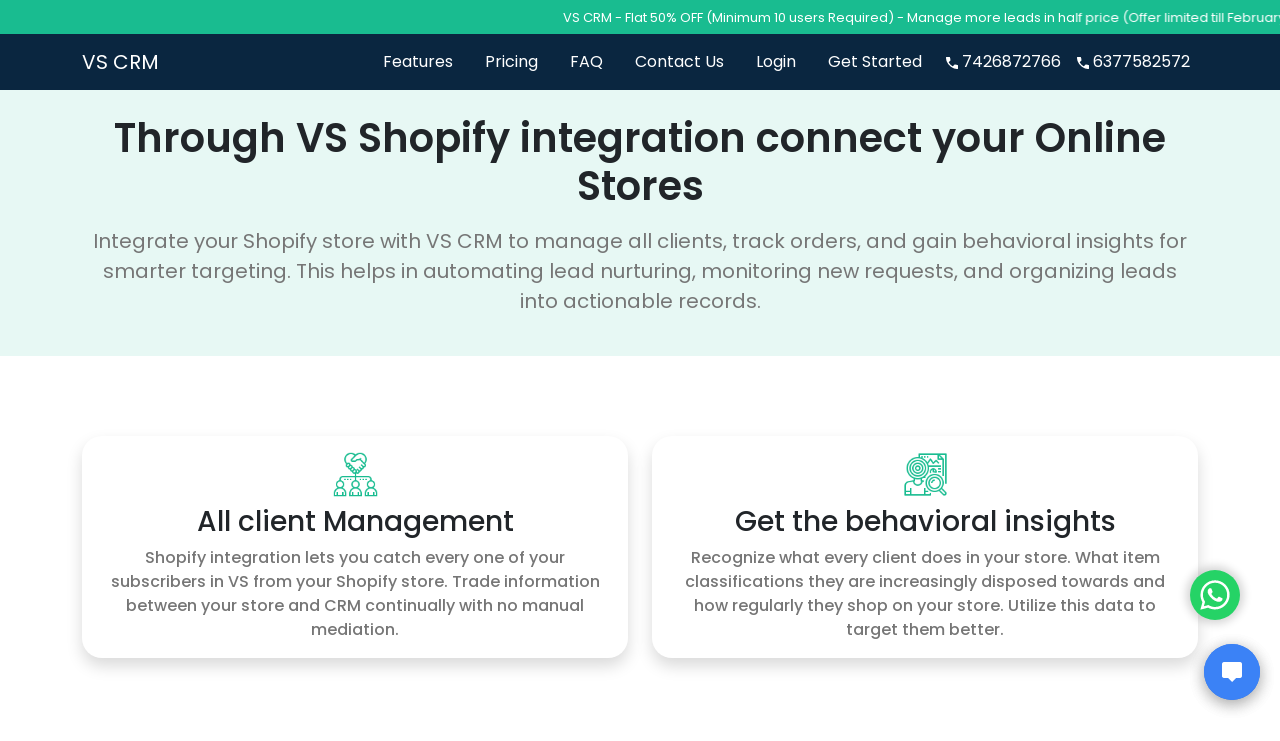

--- FILE ---
content_type: text/html; charset=utf-8
request_url: https://vscrm.in/shopify-integration
body_size: 50064
content:

<!DOCTYPE html>
<html lang="en">
<head>

    <meta charset="utf-8" />
    <meta name="viewport" content="width=device-width" />
    <meta name="google-site-verification" content="FIuWzPOI5QiN-lxltlaOAp2lw0nTLl_VY_5yfDa0INw" />
    <meta name="description" content="VSCRM Shopify integration synchronizes customers, orders, and sales data while automating follow-ups, improving ecommerce workflows, and boosting customer engagement." />
    <meta name="keywords" content="shopify integration, api integration ,api ,integration with vscrm, shopify crm integration" />
    <title>Shopify CRM Integration for Sales Automation | VS CRM</title>
    <meta property="og:title" content="Shopify CRM Integration for Sales Automation | VS CRM" />
    <meta property="og:description" content="VSCRM Shopify integration synchronizes customers, orders, and sales data while automating follow-ups, improving ecommerce workflows, and boosting customer engagement." />
    <meta property="og:keyword" content="shopify integration, api integration ,api ,integration with vscrm, shopify crm integration" />
    <meta property="og:url" content="https://vscrm.in/shopify-integration" />
    <meta property="og:image" content="https://vscrm.in/Front/images/vsProfile.png" />

    <link rel="canonical" href="https://vscrm.in/shopify-integration" />
    <!-- Global site tag (gtag.js) - Google Analytics -->
    <script async src="https://www.googletagmanager.com/gtag/js?id=G-28GVZHB1S4"></script>
    <script>
        window.dataLayer = window.dataLayer || [];
        function gtag() { dataLayer.push(arguments); }
        gtag('js', new Date());

        gtag('config', 'G-28GVZHB1S4');
    </script>
    <script>
        var months = ["January", "February", "March", "April", "May", "June", "July", "August", "September", "October", "November", "December"];
        var d = new Date();
        var monthName = months[d.getMonth() + 1];
    </script>
    <!-- Google Tag Manager -->
    <script>
        (function (w, d, s, l, i) {
            w[l] = w[l] || []; w[l].push({
                'gtm.start':
                    new Date().getTime(), event: 'gtm.js'
            }); var f = d.getElementsByTagName(s)[0],
                j = d.createElement(s), dl = l != 'dataLayer' ? '&l=' + l : ''; j.async = true; j.src =
                    'https://www.googletagmanager.com/gtm.js?id=' + i + dl; f.parentNode.insertBefore(j, f);
        })(window, document, 'script', 'dataLayer', 'GTM-WRZ733G');
    </script>
    <!-- End Google Tag Manager -->



<!-- Meta Pixel Code -->
<script>
    !function (f, b, e, v, n, t, s) {
        if (f.fbq) return; n = f.fbq = function () {
            n.callMethod ?
                n.callMethod.apply(n, arguments) : n.queue.push(arguments)
        };
        if (!f._fbq) f._fbq = n; n.push = n; n.loaded = !0; n.version = '2.0';
        n.queue = []; t = b.createElement(e); t.async = !0;
        t.src = v; s = b.getElementsByTagName(e)[0];
        s.parentNode.insertBefore(t, s)
    }(window, document, 'script',
        'https://connect.facebook.net/en_US/fbevents.js');
    fbq('init', '827904883169970');
    fbq('track', 'PageView');
</script>
<noscript>
    <img height="1" width="1" style="display:none"
         src="https://www.facebook.com/tr?id=827904883169970&ev=PageView&noscript=1" />
</noscript>
<!-- End Meta Pixel Code -->

<!-- variable soft chatbot -->

<script src="https://botstudio.variablesoft.com/embed.js"
        data-bot-id="cb_3879087f26084a24ac3dff25949920b9"
        data-theme="blue"
        data-position="bottom-right"
        data-auto-open="false">
</script>
    <link href="/bundles/aos?v=aFGfmAD8CiQ2DZ6WOiug5CJnEcI-uy9H2A0cA6n5xbo1" rel="stylesheet"/>

    <link href="/bundles/bootstrap?v=lxTPjyADqsRzsQy0nnoGwiHKHbkmZUliJcl-pa_hvy41" rel="stylesheet"/>

    <link href="/bundles/stylecss?v=UwWQeB6eiyC8BSHV_cjZJInZV0xr7PbzKPx1bwvNmKg1" rel="stylesheet"/>

    <link href="/bundles/swiper-bundle?v=3hKJ2rolZ99dpIx1zSHQwdfGKi6mmMy05SnjNK_isWU1" rel="stylesheet"/>


    <script src="/bundles/jquery?v=N2YlHnRI7it2_JoqUZTYWxPtx-s61zIGkk78Q0eabPM1"></script>

    <script src="/bundles/jquery-unobtrusive-ajax?v=OogFi3g5HLuGIHAgSqPk_6zluJg3HjxNAuUL0uNC8a81"></script>

    <script src="/bundles/validate?v=gLyBa9GO7Ox0P-hBWoWHTNWsNvfC376N-fK8Ej5l6cI1"></script>

    <link href="/bundles/all?v=7hNldJsikYqz6bPdpAx4Eq76g7cMhfhuX8dNQzZoZE01" rel="stylesheet"/>


    <script src="/bundles/sweetalert?v=ZMOC4FpxSbszBSzdHGvkc9O_scCReJoQ_PgxKeHWirk1"></script>

    <link href="/Content/sweetalert?v=PajfYxB2JK42-baGZtoIi-DepEgODJowTH63gBGmLik1" rel="stylesheet"/>

    

    <!-- Begin Inspectlet Asynchronous Code -->
    <!--<script type="text/javascript">
        (function () {
            window.__insp = window.__insp || [];
            __insp.push(['wid', 1413395005]);
            var ldinsp = function () {
                if (typeof window.__inspld != "undefined") return; window.__inspld = 1; var insp = document.createElement('script'); insp.type = 'text/javascript'; insp.async = true; insp.id = "inspsync"; insp.src = ('https:' == document.location.protocol ? 'https' : 'http') + '://cdn.inspectlet.com/inspectlet.js?wid=1494463989&r=' + Math.floor(new Date().getTime() / 3600000); var x = document.getElementsByTagName('script')[0]; x.parentNode.insertBefore(insp, x);
            };
            setTimeout(ldinsp, 0);
        })();
    </script>-->
    <!-- End Inspectlet Asynchronous Code -->

    <script src="https://www.datadoghq-browser-agent.com/us5/v5/datadog-rum.js"
            type="text/javascript"></script>
    <script>
        window.DD_RUM && window.DD_RUM.init({
            clientToken: 'pube3475c31ef0da459d76342d14c849965',
            applicationId: '396dea55-98a2-478a-8604-34849b454831',
            // `site` refers to the Datadog site parameter of your organization
            // see https://docs.datadoghq.com/getting_started/site/
            site: 'us5.datadoghq.com',
            service: 'vscrm',
            env: 'prod',
            // Specify a version number to identify the deployed version of your application in Datadog
            // version: '1.0.0',
            sessionSampleRate: 100,
            sessionReplaySampleRate: 95,
            trackUserInteractions: true,
            trackResources: true,
            trackLongTasks: true,
            defaultPrivacyLevel: 'mask-user-input',
        });
    </script>

    <script type='text/javascript'>
        window.smartlook || (function (d) {
            var o = smartlook = function () { o.api.push(arguments) }, h = d.getElementsByTagName('head')[0];
            var c = d.createElement('script'); o.api = new Array(); c.async = true; c.type = 'text/javascript';
            c.charset = 'utf-8'; c.src = 'https://web-sdk.smartlook.com/recorder.js'; h.appendChild(c);
        })(document);
        smartlook('init', '2b03932e6cbd0c9a2312006ef7ed5ce24bf9c6ea', { region: 'eu' });
    </script>

</head>
<body>
    <!-- Google Tag Manager (noscript) -->
    <noscript>
        <iframe src="https://www.googletagmanager.com/ns.html?id=GTM-WRZ733G"
                height="0" width="0" style="display:none;visibility:hidden"></iframe>
    </noscript>
    <!-- End Google Tag Manager (noscript) -->
    <!-- Meta Pixel Code -->
<!-- Meta Pixel Code -->
<script>
    !function (f, b, e, v, n, t, s) {
        if (f.fbq) return; n = f.fbq = function () {
            n.callMethod ?
                n.callMethod.apply(n, arguments) : n.queue.push(arguments)
        };
        if (!f._fbq) f._fbq = n; n.push = n; n.loaded = !0; n.version = '2.0';
        n.queue = []; t = b.createElement(e); t.async = !0;
        t.src = v; s = b.getElementsByTagName(e)[0];
        s.parentNode.insertBefore(t, s)
    }(window, document, 'script',
        'https://connect.facebook.net/en_US/fbevents.js');
    fbq('init', '827904883169970');
    fbq('track', 'PageView');
</script>
<noscript>
    <img height="1" width="1" style="display:none"
         src="https://www.facebook.com/tr?id=827904883169970&ev=PageView&noscript=1" />
</noscript>
<!-- End Meta Pixel Code -->

<!-- variable soft chatbot -->

<script src="https://botstudio.variablesoft.com/embed.js"
        data-bot-id="cb_3879087f26084a24ac3dff25949920b9"
        data-theme="blue"
        data-position="bottom-right"
        data-auto-open="false">
</script>
    <!-- End Meta Pixel Code -->
    <div class="header-top">
        <div class="container">
            <div class="row">
                <div class="col-lg-12 col-md-12 col-12">
                    <ul>
                        <li><a href="#">VS CRM - Flat 50% OFF (Minimum 10 users Required) - Manage more leads in half price (Offer limited till <span id="commonMonth"></span>  2026)</a></li>
                        
                    </ul>
                </div>
                
            </div>
        </div>
    </div>
    <header class="header position-sticky">
        <nav class="navbar navbar-expand-lg navbar-dark py-0">
            <div class="container">
                <a class="navbar-brand text-white" href="/">VS CRM</a>
                <button class="navbar-toggler" type="button" data-bs-toggle="collapse" data-bs-target="#navbarSupportedContent" aria-controls="navbarSupportedContent" aria-expanded="false" aria-label="Toggle navigation">
                    <span class="navbar-toggler-icon"></span>
                </button>
                <div class="collapse navbar-collapse" id="navbarSupportedContent">
                    <ul class="navbar-nav ms-auto mb-2 mb-lg-0">
                        <li class="nav-item"><a class="nav-link text-white px-lg-3 py-3" href="/crm-features">Features</a></li>
                        <li class="nav-item"><a class="nav-link text-white px-lg-3 py-3" href="/pricing">Pricing</a></li>
                        
                        <li class="nav-item"><a class="nav-link text-white px-lg-3 py-3" href="/faq">FAQ</a></li>
                        <li class="nav-item"><a class="nav-link text-white px-lg-3 py-3" href="/contact-us">Contact Us</a></li>
                        <li class="nav-item"><a class="nav-link text-white px-lg-3 py-3" href="/Account/Login">Login</a></li>
                        <li class="nav-item"><a class="nav-link text-white px-lg-3 py-3" href="/crm-register">Get Started</a></li>
                        <li class="nav-item"><a href="tel:+917426872766" class="nav-link text-white py-3"><img src="/Assets/New/images/call.svg" width="12" height="12" class="inline-block" alt="call icon" /> 7426872766</a></li>
                        <li class="nav-item"><a href="tel:+916377582572" class="nav-link text-white py-3"><img src="/Assets/New/images/call.svg" width="12" height="12" class="inline-block" alt="call icon" /> 6377582572</a></li>
                        
                    </ul>
                </div>
            </div>
        </nav>
    </header>
    


<section class="py-4 bg-breadcrumb text-center">
    <div class="container">
        <h1 class="display-4 font-weight-bold">
            Through VS Shopify integration connect your Online Stores
        </h1>
        <p class="lead mt-3 fw-normal">
            Integrate your Shopify store with VS CRM to manage all clients, track orders, and gain behavioral insights for smarter targeting. This helps in automating lead nurturing, monitoring new requests, and organizing leads into actionable records.
        </p>
    </div>
</section>
<section class="integration-section pad80">
    <div class="container">
        <div class="row">
            <div class="col-lg-6 col-md-6">
                <div class="card text-center border-0 shadow radius-20 mb-5 h-85" data-aos="fade-up">
                    <div class="card-body">
                        <div class="integration-icon mb-2">
                            <img src="/Front/images/client-management.png" width="45" alt="">
                        </div>
                        <h3 class="card-title font-weight-bold">All client Management</h3>
                        <p class="card-text font-weight-500">
                            Shopify integration lets you catch every one of your subscribers in VS from your Shopify store. Trade information between your store and CRM continually with no manual mediation.
                        </p>
                    </div>
                </div>
            </div>
            <div class="col-lg-6 col-md-6">
                <div class="card text-center border-0 shadow radius-20 mb-5 h-85" data-aos="fade-up">
                    <div class="card-body">
                        <div class="integration-icon mb-2">
                            <img src="/Front/images/insight.png" width="45" alt="">
                        </div>
                        <h3 class="card-title font-weight-bold">Get the behavioral insights</h3>
                        <p class="card-text font-weight-500">
                            Recognize what every client does in your store. What item classifications they are increasingly disposed towards and how regularly they shop on your store. Utilize this data to target them better.
                        </p>
                    </div>
                </div>
            </div>
        </div>
        <div class="row">
            <div class="col-lg-6 col-md-6">
                <div class="card text-center border-0 shadow radius-20 mb-5 h-85" data-aos="fade-up">
                    <div class="card-body">
                        <div class="integration-icon mb-2">
                            <img src="/Front/images/nurture-leads.png" width="45" alt="">
                        </div>
                        <h3 class="card-title font-weight-bold">Nurture your leads no problem at all</h3>
                        <p class="card-text font-weight-500">
                            Send limited time messages dependent on their purchasing behaviors. Send markdown offers, related items, end of season deal notifications and more. Trigger messages dependent on activities like cart deserting.
                    </div>
                </div>
            </div>
            <div class="col-lg-6 col-md-6">
                <div class="card text-center border-0 shadow radius-20 mb-5 h-85" data-aos="fade-up">
                    <div class="card-body">
                        <div class="integration-icon mb-2">
                            <img src="/Front/images/track-leads.png" width="45" alt="">
                        </div>
                        <h3 class="card-title font-weight-bold">Track every new request</h3>
                        <p class="card-text font-weight-500">
                            Catch new requests that roll in from your store. Know whether it's from another or old client. Recognize what they did, and to what extent they spent on your store before arriving at a purchasing choice.
                        </p>
                    </div>
                </div>
            </div>
        </div>
        <div class="row">
            <div class="col-lg-6 col-md-6">
                <div class="card text-center border-0 shadow radius-20 mb-5" data-aos="fade-up">
                    <div class="card-body">
                        <div class="integration-icon mb-2">
                            <img src="/Front/images/fragment-leads.png" width="45" alt="">
                        </div>
                        <h3 class="card-title font-weight-bold">Fragment leads into records</h3>
                        <p class="card-text font-weight-500">
                            Effectively fragment leads into records dependent on the lead page, their purchasing inclinations, topography and that's only the tip of the iceberg. Access these rundowns for supporting efforts.
                        </p>
                    </div>
                </div>
            </div>
        </div>
    </div>
</section>


    <footer class="footer">
        <div class="container">
            <div class="row">
                <div class="col-xl-3 col-lg-3 col-md-3 col-sm-6 col-12">
                    <h4 class="text-white mb-4">Features</h4>
                    <ul class="mb-md-0 mb-5">
                        <li><a href="/sales-force-automation-software" class="text-white">Sales Force Automation</a></li>
                        <li><a href="/business-process-management" class="text-white">Process Management</a></li>
                        <li><a href="/multichannel-communication-in-crm" class="text-white">Multichannel</a></li>
                        <li><a href="/features/crm-performance-and-analytics" class="text-white">Performance and Analytics</a></li>
                        <li><a href="/features/crm-customization" class="text-white">Customization</a></li>
                        <li><a href="/features/team-collaboration-in-crm" class="text-white">Team Collaboration</a></li>
                        <li><a href="/features/mobile-crm" class="text-white">Mobile</a></li>
                        <li><a href="/features/security" class="text-white">Security</a></li>
                    </ul>
                </div>
                <div class="col-xl-3 col-lg-3 col-md-3 col-sm-6 col-12">
                    <h4 class="text-white mb-4">Solutions</h4>
                    <ul class="mb-5">
                        <li><a href="/solution/crm-software-for-loan-management" class="text-white">Loan Management</a></li>
                        <li><a href="/solution/crm-software-for-real-estate" class="text-white">Real Estate</a></li>
                        <li><a href="/solution/crm-industry" class="text-white">Other Industry</a></li>
                        <li><a href="/solution/crm-software-for-insurance-industry" class="text-white">Insurance Industry</a></li>
                        <li><a href="/solution/call-centre-crm-software" class="text-white">Crm For Call Centre</a></li>
                        <li><a href="/Whatsapp-business-api" target="_blank" class="text-white">WhatsApp Business API</a></li>
                        <li><a href="/live-location-tracking" target="_blank" class="text-white">Live Location Tracking</a></li>
                        <li><a href="/LandingNew/vscrmdetails" target="_blank" class="text-white">About CRM</a></li>
                    </ul>
                    <h4 class="text-white mb-4">Integration</h4>
                    <ul class="mb-md-0 mb-5">
                        <li><a href="/all-integration" class="text-white">All Integration</a></li>

                    </ul>
                </div>
                <div class="col-xl-3 col-lg-3 col-md-3 col-sm-6 col-12">
                    <h4 class="text-white mb-4">Resources</h4>
                    <ul class="mb-md-0 mb-5">
                        <li><a href="/admin" class="text-white">Admin</a></li>
                        <li><a href="https://www.youtube.com/@variablesoft6193" target="_blank" class="text-white">Videos</a></li>
                        <li><a href="https://help.vscrm.in/" class="text-white" target="_blank">Help Center</a></li>
                        <li><a href="https://articles.vscrm.in/" target="_blank" class="text-white">Blogs</a></li>
                        <li><a href="/privacy-policy" class="text-white">Privacy Policy</a></li>
                        <li><a href="/terms-and-conditions" class="text-white">Terms and Conditions</a></li>
                        <li><a href="/LandingNew/ApisDetails" class="text-white">Developer API</a></li>
                        <li><a href="/guest-posts" class="text-white">Guest Posts</a></li>
                        <li><a href="/refund-policy" class="text-white">Refund Policy</a></li>
                    </ul>
                </div>
                <div class="col-xl-3 col-lg-3 col-md-3 col-sm-6 col-12">
                    <h4 class="text-white mb-4">CRM in India</h4>
                    <ul>
                        <li><a href="/crm-in-india" class="text-white">CRM in India</a></li>
                        <li><a href="/india/crm-in-jaipur" class="text-white">CRM in Jaipur</a></li>
                        <li><a href="/india/crm-in-banglore" class="text-white">CRM in Bangalore</a></li>
                        <li><a href="/india/crm-in-chennai" class="text-white">CRM in Chennai</a></li>
                        <li><a href="/india/crm-in-mumbai" class="text-white">CRM in Mumbai</a></li>
                        <li><a href="/india/crm-in-pune" class="text-white">CRM in Pune</a></li>
                        <li><a href="/india/crm-in-noida" class="text-white">CRM in Noida</a></li>
                        <li><a href="/india/crm-in-indore" class="text-white">CRM in Indore</a></li>
                    </ul>
                </div>
            </div>
            <hr class="line !my-4">
            <div class="row justify-content-center">
                <div class="col-lg-6 col-12 order-lg-1 order-2">
                    <p class="copyright text-white m-0 text-lg-start text-center">© Copyright 2025 Variable Soft All Rights Reserved.</p>
                </div>
                <div class="col-lg-6 col-12 order-lg-2 order-1">
                    <ul class="d-flex justify-content-lg-end justify-content-center gap-3 align-items-center mb-lg-0 mb-4">
                        <li>
                            <a href="https://www.facebook.com/VariableSoft" class="bg-white rounded-circle d-inline-block" target="_blank">
                                <svg xmlns="http://www.w3.org/2000/svg" width="50" height="50" viewBox="0 0 50 50" fill="none">
                                    <g clip-path="url(#clip0_158_39)">
                                        <path fill-rule="evenodd" clip-rule="evenodd" d="M0 25.1396C0 37.5687 9.02708 47.9042 20.8333 50V31.9437H14.5833V25H20.8333V19.4438C20.8333 13.1937 24.8604 9.72292 30.5562 9.72292C32.3604 9.72292 34.3062 10 36.1104 10.2771V16.6667H32.9167C29.8604 16.6667 29.1667 18.1937 29.1667 20.1396V25H35.8333L34.7229 31.9437H29.1667V50C40.9729 47.9042 50 37.5708 50 25.1396C50 11.3125 38.75 0 25 0C11.25 0 0 11.3125 0 25.1396Z" fill="#4267B2" />
                                    </g>
                                    <defs>
                                        <clipPath id="clip0_158_39">
                                            <rect width="50" height="50" fill="white" />
                                        </clipPath>
                                    </defs>
                                </svg>
                            </a>
                        </li>
                        <li>

                            <a href="https://www.youtube.com/@variablesoft6193" class="bg-white rounded-circle d-inline-block" target="_blank">
                                <svg xmlns="http://www.w3.org/2000/svg" width="50" height="50" viewBox="0 0 50 50" fill="none">
                                    <path d="M29.0075 24.5825L23.3925 21.9625C22.9025 21.735 22.5 21.99 22.5 22.5325V27.4675C22.5 28.01 22.9025 28.265 23.3925 28.0375L29.005 25.4175C29.4975 25.1875 29.4975 24.8125 29.0075 24.5825ZM25 1C11.745 1 1 11.745 1 25C1 38.255 11.745 49 25 49C38.255 49 49 38.255 49 25C49 11.745 38.255 1 25 1ZM25 34.75C12.715 34.75 12.5 33.6425 12.5 25C12.5 16.3575 12.715 15.25 25 15.25C37.285 15.25 37.5 16.3575 37.5 25C37.5 33.6425 37.285 34.75 25 34.75Z" fill="#FF0000" />
                                </svg>
                            </a>
                        </li>
                        <li>
                            <a href="https://twitter.com/variablesoft" class="bg-white rounded-circle d-inline-block" target="_blank">
                                <svg xmlns="http://www.w3.org/2000/svg" width="50" height="50" viewBox="0 0 50 50" fill="none">
                                    <g clip-path="url(#clip0_158_42)">
                                        <path d="M25 0C11.1942 0 0 11.1942 0 25C0 38.8058 11.1942 50 25 50C38.8058 50 50 38.8058 50 25C50 11.1942 38.8058 0 25 0ZM37.0145 18.8449C37.0312 19.1071 37.0312 19.3806 37.0312 19.6484C37.0312 27.8404 30.7924 37.2768 19.3917 37.2768C15.8761 37.2768 12.6172 36.2556 9.87165 34.4978C10.3739 34.5536 10.8538 34.5759 11.3672 34.5759C14.269 34.5759 16.9364 33.5938 19.0625 31.9308C16.3393 31.875 14.0513 30.0893 13.2701 27.6339C14.2243 27.7734 15.0837 27.7734 16.0658 27.5223C14.6637 27.2374 13.4033 26.4759 12.499 25.3671C11.5946 24.2583 11.102 22.8706 11.1049 21.4397V21.3616C11.9252 21.8248 12.8906 22.1094 13.9007 22.1484C13.0516 21.5826 12.3552 20.8159 11.8734 19.9165C11.3915 19.017 11.1391 18.0126 11.1384 16.9922C11.1384 15.8371 11.4397 14.7824 11.981 13.8672C13.5374 15.7831 15.4795 17.3501 17.6812 18.4663C19.8828 19.5825 22.2947 20.223 24.76 20.346C23.8839 16.1328 27.0312 12.7232 30.8147 12.7232C32.6004 12.7232 34.2076 13.471 35.3404 14.6763C36.7411 14.4141 38.0804 13.8895 39.2746 13.1864C38.8114 14.6205 37.8404 15.8315 36.5513 16.596C37.8013 16.4621 39.0067 16.1161 40.1228 15.6306C39.2801 16.8694 38.2254 17.9688 37.0145 18.8449Z" fill="#1DA1F2" />
                                    </g>
                                    <defs>
                                        <clipPath id="clip0_158_42">
                                            <rect width="50" height="50" fill="white" />
                                        </clipPath>
                                    </defs>
                                </svg>
                            </a>
                        </li>
                        <li>
                            <a href="https://www.linkedin.com/company/4797620?trk=tyah&trkInfo=clickedVertical%3Acompany%2Cidx%3A1-1-1%2CtarId%3A1427649853287%2Ctas%3Avariable+soft" class="bg-white rounded-circle d-inline-block" target="_blank">
                                <svg xmlns="http://www.w3.org/2000/svg" width="50" height="50" viewBox="0 0 50 50" fill="none">
                                    <path d="M25 1C11.745 1 1 11.745 1 25C1 38.255 11.745 49 25 49C38.255 49 49 38.255 49 25C49 11.745 38.255 1 25 1ZM19.125 34.9475H14.265V19.3075H19.125V34.9475ZM16.665 17.3875C15.13 17.3875 14.1375 16.3 14.1375 14.955C14.1375 13.5825 15.16 12.5275 16.7275 12.5275C18.295 12.5275 19.255 13.5825 19.285 14.955C19.285 16.3 18.295 17.3875 16.665 17.3875ZM36.875 34.9475H32.015V26.28C32.015 24.2625 31.31 22.8925 29.5525 22.8925C28.21 22.8925 27.4125 23.82 27.06 24.7125C26.93 25.03 26.8975 25.48 26.8975 25.9275V34.945H22.035V24.295C22.035 22.3425 21.9725 20.71 21.9075 19.305H26.13L26.3525 21.4775H26.45C27.09 20.4575 28.6575 18.9525 31.28 18.9525C34.4775 18.9525 36.875 21.095 36.875 25.7V34.9475Z" fill="#0077B5" />
                                </svg>
                            </a>
                        </li>
                    </ul>
                </div>
            </div>

        </div>
    </footer>

    <!-- Start of Async Drift Code -->
    <script>
        !function () {
            var t;
            if (t = window.driftt = window.drift = window.driftt || [], !t.init) return t.invoked ? void (window.console && console.error && console.error("Drift snippet included twice.")) : (t.invoked = !0,
                t.methods = ["identify", "config", "track", "reset", "debug", "show", "ping", "page", "hide", "off", "on"],
                t.factory = function (e) {
                    return function () {
                        var n;
                        return n = Array.prototype.slice.call(arguments), n.unshift(e), t.push(n), t;
                    };
                }, t.methods.forEach(function (e) {
                    t[e] = t.factory(e);
                }), t.load = function (t) {
                    var e, n, o, i;
                    e = 3e5, i = Math.ceil(new Date() / e) * e, o = document.createElement("script"),
                        o.type = "text/javascript", o.async = !0, o.crossorigin = "anonymous", o.src = "https://js.driftt.com/include/" + i + "/" + t + ".js",
                        n = document.getElementsByTagName("script")[0], n.parentNode.insertBefore(o, n);
                });
        }();
        drift.SNIPPET_VERSION = '0.3.1';
        drift.load('9x5832ax2kpn');
    </script>
    <!-- End of Async Drift Code -->
    <script src="/bundles/bootstrapscript?v=TiyUPipFpe71FggUTN6rZ3ZVnBy7ggrVXsdO7CcrI181"></script>

    <script src="/bundles/swiperbundlescript?v=zSe88WT9xluOb1wuSWZwKEy5VgQ3yHQlzJwQnnB1eZY1"></script>

    <script src="/bundles/aosscript?v=N9Hdle5d9wW3KixnX1CAS_wYZNwacHqcgX9qX0R6rbk1"></script>



    <div class="modal" tabindex="-1" id="pageload-modal">
        <div class="modal-dialog modal-lg">
            <div class="modal-content">
                <div class="modal-closebtn">
                    <button type="button" class="btn-close" data-bs-dismiss="modal" aria-label="Close"></button>
                </div>
                <div class="modal-body p-0">
                    <div class="row">
                        <div class="col-lg-6 col-12">
                            <div class="py-4 px-4 bg-white h-100">
                                <h2 class="fw-bold">
                                    How to
                                    build your business
                                </h2>
                                <p class="">Let us know you need We’re happy to help!</p>
<form action="/LandingNew/Contact?Length=10" data-ajax="true" data-ajax-begin="OnAjaxBeginLoader" data-ajax-complete="OnAjaxCompleteLoader" data-ajax-failure="FailMessage" data-ajax-method="POST" data-ajax-success="SuccessMessage" id="ContactsRequestForm" method="post" onsubmit="saveFormData()"><input name="__RequestVerificationToken" type="hidden" value="M3zkvBP5IaySf3PqCJGiX9kAjpTPNDblfOccfKOQlNQODBuF4r-wGG2Dkn-eMJ0P3TauXwZEuBb-fsvDmB1TXDAlWMIN_TDEdi2mxCZZ8DI1" />                                    <div class="mb-4">
                                        <input type="text" name="CompanyName" class="form-control rounded-0" id="FullNameForm" placeholder="Enter Your Company Name" required />
                                    </div>
                                    <div class="mb-4">
                                        <input type="email" name="Email" id="EmailForm" class="form-control rounded-0" placeholder="Enter Your Email id" required />
                                    </div>
                                    <div class="mb-4">
                                        <input type="text" name="Phone" id="PhoneForm" class="form-control rounded-0" placeholder="Enter Your Mobile Number" minlength="10" maxlength="10" onkeypress="javascript:return isNumber(event)" required />
                                    </div>
                                    <div class="mb-4" id="">
                                        <script src='https://www.google.com/recaptcha/api.js'></script><div class="g-recaptcha" data-callback="recaptcha_callback" data-expired-callback="expCallback" data-sitekey="6LfuwM4ZAAAAAJyQqHE9ieysD7MByPbK_yRgKmfs"></div>
                                        
                                        <input type="hidden" value="" id="isClickCaptcha" />
                                        
                                        <input type="hidden" value="" id="PageName" />
                                        <span class="text-danger" id="layoutvalidationText"></span>
                                    </div>
                                    <div class="mb-4">
                                        <div class="text-center mt-2 d-none" id="loaderFront" style="margin-left:200px;">
                                            <div class="spinner-border text-primary">
                                                <span class="sr-only">Loading...</span>
                                            </div>
                                        </div>
                                        <button id="submitfront" type="submit" onclick="return checkRecaptcha('Front')" class="btn modal-btn rounded-0 d-block w-100">Request a Callback</button>
                                    </div>
</form>
                            </div>
                        </div>
                        <div class="col-lg-6 col-12 d-lg-block d-none">
                            <div class="bg-darkblue pt-4 px-4 h-100">
                                <img src="/Assets/New/images/modal-img.png" alt="request callback image" class="img-fluid h-100 fit-cover" />
                            </div>
                        </div>
                    </div>
                </div>
            </div>
        </div>
    </div>
    <div class="modal modal-democontainer" tabindex="-1" id="demo-modal">
        <div class="modal-dialog">
            <div class="modal-content">
                <div class="modal-closebtn">
                    <button type="button" class="btn-close" data-bs-dismiss="modal" aria-label="Close"></button>
                </div>
                <div class="modal-body p-0">
                    <div class="row">
                        
                        <div class="col-lg-12 col-lg-12 col-12">
                            <div class="py-4 px-4 bg-white h-100">
                                <h2 class="fw-bold text-center text-theme">
                                    Book a Demo Session
                                </h2>
<form action="/LandingNew/Contact?Length=10" data-ajax="true" data-ajax-begin="OnAjaxBeginLoaderCompany" data-ajax-complete="OnAjaxCompleteLoaderCompany" data-ajax-failure="FailMessageCompany" data-ajax-method="POST" data-ajax-success="SuccessMessageCompany" id="ContactsRequestFormhome" method="post"><input name="__RequestVerificationToken" type="hidden" value="lOZc0rGY3KGXN3-Yd5RbCsv5oTjoB5We-NRKsgPpQFK2myELE14nw9DfxKtN-CKtUwF2TWUAyihk6K9xR9QlNH7YijHmbGBGIsS2EcZmhvc1" />                                    <div class="mb-4">
                                        <input type="text" name="CompanyName" class="form-control rounded-0" id="FullCompanyForm" placeholder="Enter Your Company name" required />
                                    </div>
                                    <div class="mb-4">
                                        <input type="email" name="Email" id="EmailCompany" class="form-control rounded-0" placeholder="Enter Your Email id" required />
                                    </div>
                                    <div class="mb-4">
                                        <input type="text" name="Phone" id="PhoneCompany" class="form-control rounded-0" placeholder="Enter Your Mobile Number" minlength="10" maxlength="10" onkeypress="javascript:return isNumber(event)" required />
                                    </div>
                                    <div class="mb-4" id="captchaidhome">
                                        <script src='https://www.google.com/recaptcha/api.js'></script><div class="g-recaptcha" data-callback="recaptcha_callback" data-expired-callback="expCallback" data-sitekey="6LfuwM4ZAAAAAJyQqHE9ieysD7MByPbK_yRgKmfs"></div>
                                        

                                        <span class="text-danger" id="homevalidationText"></span>
                                    </div>
                                    <div class="mb-4">
                                        <div class="text-center mb-4 d-none" id="loaderHome" style="margin-left:200px;">
                                            <div class="spinner-border text-primary">
                                                <span class="sr-only">Loading...</span>
                                            </div>
                                        </div>
                                        <button id="submithome" type="submit" onclick="return checkRecaptcha('Home')" class="btn modal-btn rounded-0 d-block w-100">Submit</button>
                                    </div>
</form>                            </div>
                        </div>
                    </div>
                </div>
            </div>
        </div>
    </div>

    <a href="https://api.whatsapp.com/send?phone=918952012870" class="whatsapp-main" target="_blank">
        <img src="/Assets/New/images/whatsapp.svg" width="30" alt="whatsapp icon" />
    </a>

    <script>

        var swiper = new Swiper('.mySwiper', {
            pagination: {
                el: '.swiper-pagination',
                dynamicBullets: true,
            },
            autoplay: {
                delay: 2500,
                disableOnInteraction: false,
            },
            breakpoints: {
                320: {
                    slidesPerView: 1,
                },
                640: {
                    slidesPerView: 2,
                },
                768: {
                    slidesPerView: 2,
                },
                1024: {
                    slidesPerView: 3,
                },
            },
        });

        AOS.init();
        var modalShown = false;
        var formSubmitted = false;

        $(window).on('load', function () {
            //grecaptcha.reset();
            if (!formSubmitted) {
                var datas = getCookie("testingform");
                if (!datas) {
                    const myTimeout = setTimeout(myGreeting, 60000);
                    function myGreeting() {
                        //$("#PageName").val("Front");
                        $('#pageload-modal').modal('show');
                    }
                    modalShown = true;
                }
            }
        });

        function saveFormData() {
            var formSubmitteds = "true";
            setCookie("testingform", formSubmitteds, 365);
        }

        function recaptcha_callback() {
            //alert("callback aaya");
            $("#isClickCaptcha").val("yes");
            //$("#isClickCaptcha1").val("yes");
            //$("#isClickCaptchacontact").val("yes");
            //$("#isClickCaptchamanagement").val("yes");
            checkRecaptcha($("#PageName").val());
        }
        function checkRecaptcha(page) {
            //alert("click kiya");
            $("#PageName").val(page);
            if (page == 'Home') {

                if ($("#isClickCaptcha").val() == "") {
                    event.preventDefault();
                    $("#homevalidationText").text("Please enter CAPTCHA!");
                    return false;
                }
                else {
                    //$("#isClickCaptcha").val("")
                    $("#homevalidationText").text("");
                    return true;
                }
            }
            else if (page == 'Front') {

                if ($("#isClickCaptcha").val() == "") {
                    event.preventDefault();
                    $("#layoutvalidationText").text("Please enter CAPTCHA!");
                    return false;
                }
                else {
                    //$("#isClickCaptcha").val("")
                    $("#layoutvalidationText").text("");
                    return true;
                }
            }
            else if (page == 'Contact') {
                if ($("#isClickCaptcha").val() == "") {
                    event.preventDefault();
                    $("#contactvalidationText").text("Please enter CAPTCHA!");
                    return false;
                }
                else {
                    //$("#isClickCaptcha").val("")
                    $("#contactvalidationText").text("");
                    return true;
                }
            }
            else if (page == 'callmanagement') {
                if ($("#isClickCaptcha").val() == "") {
                    event.preventDefault();
                    $("#callmanagementvalidationText").text("Please enter CAPTCHA!");
                    return false;
                }
                else {
                    //$("#isClickCaptcha").val("")
                    $("#callmanagementvalidationText").text("");
                    return true;
                }
            }
            else if (page == 'SB') {
                if ($("#isClickCaptcha").val() == "") {
                    event.preventDefault();
                    $("#SBvalidationText").text("Please enter CAPTCHA!");
                    return false;
                }
                else {
                    //$("#isClickCaptcha").val("")
                    $("#SBvalidationText").text("");
                    return true;
                }
            }
            else if (page == 'LM') {
                if ($("#isClickCaptcha").val() == "") {
                    event.preventDefault();
                    $("#LMvalidationText").text("Please enter CAPTCHA!");
                    return false;
                }
                else {
                    //$("#isClickCaptcha").val("")
                    $("#LMvalidationText").text("");
                    return true;
                }
            }
            else {
                $("#callmanagementvalidationText").text("");
                $("#contactvalidationText").text("");
                $("#layoutvalidationText").text("");
                $("#homevalidationText").text("");
                $("#SBvalidationText").text("");
                $("#LMvalidationText").text("");
                return true;
            }
        }


        function setCookie(name, value, days) {

            var expires = "";
            if (days) {
                var date = new Date();
                date.setTime(date.getTime() + (days * 24 * 60 * 60 * 1000));
                expires = "; expires=" + date.toUTCString();
            }
            document.cookie = name + "=" + (value || "") + expires + "; path=/";
        }
        function getCookie(name) {
            var nameEQ = name + "=";
            var ca = document.cookie.split(';');
            for (var i = 0; i < ca.length; i++) {
                var c = ca[i];
                while (c.charAt(0) === ' ') {
                    c = c.substring(1, c.length);
                }
                if (c.indexOf(nameEQ) === 0) {
                    return c.substring(nameEQ.length, c.length);
                }
            }
            return null;
        }

    </script>

    <script>
    var hideShowBodyLoader = $("body");
        function SuccessMessage() {
        swal({
            title: "Success", text: "Thank you for submitting. Our team will contact you soon",
            type: "success"
        });

            
            $("#FullNameForm,#PhoneForm,#EmailForm").val("");
    }
    function FailMessage() {
        swal("There is Some Server Error Please Contact variableSoft");
    }

        function OnAjaxBeginLoader() {
            $('#loaderFront').removeClass('d-none');
        $('.spinner-border').css("display", "block");
        hideShowBodyLoader.removeClass("loaded");
    }
        function OnAjaxCompleteLoader() {
        if (!hideShowBodyLoader.hasClass("loaded")) {
            hideShowBodyLoader.addClass("loaded");
        };
            $('.spinner-border').css("display", "none")
            $('#loaderFront').addClass('d-none');
            $('#submitfront').prop('disabled', false);
            $("#isClickCaptcha").val("");
            $('#pageload-modal').modal('hide');
            grecaptcha.reset();
         }


        var hideShowBodyLoader = $("body");
    function SuccessMessageCompany() {
        swal({
            title: "Success", text: "Thank you for submitting. Our team will contact you soon",
            type: "success"
        });
        $('#demo-modal').modal('hide');
            
        $("#FullCompanyForm,#PhoneCompany,#EmailCompany").val("");
    }
    function FailMessageCompany() {
        swal("There is Some Server Error Please Contact variableSoft");
    }

    function OnAjaxBeginLoaderCompany() {
        $('.spinner-border').css("display", "block");
        $('#loaderHome').removeClass('d-none');
        //$('.lean-overlay').css('display', 'none');
        //$('body').css('overflow', 'auto');
        //$("#spinner").show();
        hideShowBodyLoader.removeClass("loaded");
    }
    function OnAjaxCompleteLoaderCompany() {
        if (!hideShowBodyLoader.hasClass("loaded")) {
            hideShowBodyLoader.addClass("loaded");
        };
        $('.spinner-border').css("display", "none")
        $('#loaderHome').addClass('d-none');
        $('#submithome').prop('disabled', false);
        //$("#isClickCaptcha").val("");
        //debugger
        ///alert("aaya");
        grecaptcha.reset();
    }

    $(document).ready(function () {

        var isFormSubmitted = false;
        $('#ContactsRequestForm').submit(function (event) {

            var name = $("#FullNameForm").val();
            var emailss = $("#EmailForm").val();
            var phone = $("#PhoneForm").val();
            var count = phone.length;
            if (count == 10 && name != null && emailss != null && phone != null && name != "" && emailss != "" && phone != "") {
                if (isFormSubmitted) {
                    event.preventDefault();
                } else {
                    isFormSubmitted = true;
                    $('#submitfront').prop('disabled', true);
                }
            }
            else {
                return false;
            }
        });
        var validator = $("#ContactsRequestForm").validate();

        $("#FullNameForm").rules('add', {
            required: true,
            notspaceonly: true,
            messages: {
                required: "Name Is required",
            }
        });

        $("#EmailForm").rules('add', {
            required: function () {
                if ($("#EmailForm").val() == '') {
                    return true;
                }
                else {
                    return false;
                }
            },
            email: true,
            messages: {
                email: "Please provide a valid email",
                required: "Email is required"
            }
        });

        $("#PhoneForm").rules('add', {
            required: function () {
                if ($("#PhoneForm").val() == '') {
                    return true;
                }
                else {
                    return false;
                }
            },
            minlength: 10,
            maxlength: 10,
            number: true,
            messages: {
                required: "Mobile Number is required",
                minlength: "Mobile number should be atleast 10 digit",
                maxlength: "Mobile number should not exceed 10 digit",
                number: "Mobile number should be number"
            }
        });

        $('#ContactsRequestFormhome').submit(function (event) {
            var name = $("#FullCompanyForm").val();
            var emailss = $("#EmailCompany").val();
            var phone = $("#PhoneCompany").val();
            var count = phone.length;
                if (count==10 && name != null && emailss != null && phone != null && name != "" && emailss != "" && phone != "") {
                    if (isFormSubmitted) {
                        event.preventDefault();
                    } else {
                        isFormSubmitted = true;
                        $('#submithome').prop('disabled', true);
                    }
                }
                 else {
                   return false;
                 }
        });
        var validators = $("#ContactsRequestFormhome").validate();
        $("#FullCompanyForm").rules('add', {
            required: true,
            notspaceonly: true,
            messages: {
                required: "Name Is required",
            }
        });
        $("#EmailCompany").rules('add', {
            required: function () {
                if ($("#EmailCompany").val() == '') {
                    return true;
                }
                else {
                    return false;
                }
            },
            email: true,
            messages: {
                email: "Please provide a valid email",
                required: "Email is required"
            }
        });
        $("#PhoneCompany").rules('add', {
            required: function () {
                if ($("#PhoneCompany").val() == '') {
                    return true;
                }
                else {
                    return false;
                }
            },
            minlength: 10,
            maxlength: 10,
            number: true,
            messages: {
                required: "Mobile Number is required",
                minlength: "Mobile number should be atleast 10 digit",
                maxlength: "Mobile number should not exceed 10 digit",
                number: "Mobile number should be number"
            }
        });
    })

    </script>
    
    <script>
        document.getElementById("commonMonth").innerHTML = monthName;

    </script>

    <script>
        function isNumber(evt) {
            evt = (evt) ? evt : window.event;
            var charCode = (evt.which) ? evt.which : evt.keyCode;
            if (charCode > 31 && (charCode < 48 || charCode > 57)) {
                alert("Enter numbers only")
                return false;
            }
            return true;
        }
    </script>
</body>
</html>


--- FILE ---
content_type: text/html; charset=utf-8
request_url: https://www.google.com/recaptcha/api2/anchor?ar=1&k=6LfuwM4ZAAAAAJyQqHE9ieysD7MByPbK_yRgKmfs&co=aHR0cHM6Ly92c2NybS5pbjo0NDM.&hl=en&v=N67nZn4AqZkNcbeMu4prBgzg&size=normal&anchor-ms=20000&execute-ms=30000&cb=8v0zwmgjjh13
body_size: 49245
content:
<!DOCTYPE HTML><html dir="ltr" lang="en"><head><meta http-equiv="Content-Type" content="text/html; charset=UTF-8">
<meta http-equiv="X-UA-Compatible" content="IE=edge">
<title>reCAPTCHA</title>
<style type="text/css">
/* cyrillic-ext */
@font-face {
  font-family: 'Roboto';
  font-style: normal;
  font-weight: 400;
  font-stretch: 100%;
  src: url(//fonts.gstatic.com/s/roboto/v48/KFO7CnqEu92Fr1ME7kSn66aGLdTylUAMa3GUBHMdazTgWw.woff2) format('woff2');
  unicode-range: U+0460-052F, U+1C80-1C8A, U+20B4, U+2DE0-2DFF, U+A640-A69F, U+FE2E-FE2F;
}
/* cyrillic */
@font-face {
  font-family: 'Roboto';
  font-style: normal;
  font-weight: 400;
  font-stretch: 100%;
  src: url(//fonts.gstatic.com/s/roboto/v48/KFO7CnqEu92Fr1ME7kSn66aGLdTylUAMa3iUBHMdazTgWw.woff2) format('woff2');
  unicode-range: U+0301, U+0400-045F, U+0490-0491, U+04B0-04B1, U+2116;
}
/* greek-ext */
@font-face {
  font-family: 'Roboto';
  font-style: normal;
  font-weight: 400;
  font-stretch: 100%;
  src: url(//fonts.gstatic.com/s/roboto/v48/KFO7CnqEu92Fr1ME7kSn66aGLdTylUAMa3CUBHMdazTgWw.woff2) format('woff2');
  unicode-range: U+1F00-1FFF;
}
/* greek */
@font-face {
  font-family: 'Roboto';
  font-style: normal;
  font-weight: 400;
  font-stretch: 100%;
  src: url(//fonts.gstatic.com/s/roboto/v48/KFO7CnqEu92Fr1ME7kSn66aGLdTylUAMa3-UBHMdazTgWw.woff2) format('woff2');
  unicode-range: U+0370-0377, U+037A-037F, U+0384-038A, U+038C, U+038E-03A1, U+03A3-03FF;
}
/* math */
@font-face {
  font-family: 'Roboto';
  font-style: normal;
  font-weight: 400;
  font-stretch: 100%;
  src: url(//fonts.gstatic.com/s/roboto/v48/KFO7CnqEu92Fr1ME7kSn66aGLdTylUAMawCUBHMdazTgWw.woff2) format('woff2');
  unicode-range: U+0302-0303, U+0305, U+0307-0308, U+0310, U+0312, U+0315, U+031A, U+0326-0327, U+032C, U+032F-0330, U+0332-0333, U+0338, U+033A, U+0346, U+034D, U+0391-03A1, U+03A3-03A9, U+03B1-03C9, U+03D1, U+03D5-03D6, U+03F0-03F1, U+03F4-03F5, U+2016-2017, U+2034-2038, U+203C, U+2040, U+2043, U+2047, U+2050, U+2057, U+205F, U+2070-2071, U+2074-208E, U+2090-209C, U+20D0-20DC, U+20E1, U+20E5-20EF, U+2100-2112, U+2114-2115, U+2117-2121, U+2123-214F, U+2190, U+2192, U+2194-21AE, U+21B0-21E5, U+21F1-21F2, U+21F4-2211, U+2213-2214, U+2216-22FF, U+2308-230B, U+2310, U+2319, U+231C-2321, U+2336-237A, U+237C, U+2395, U+239B-23B7, U+23D0, U+23DC-23E1, U+2474-2475, U+25AF, U+25B3, U+25B7, U+25BD, U+25C1, U+25CA, U+25CC, U+25FB, U+266D-266F, U+27C0-27FF, U+2900-2AFF, U+2B0E-2B11, U+2B30-2B4C, U+2BFE, U+3030, U+FF5B, U+FF5D, U+1D400-1D7FF, U+1EE00-1EEFF;
}
/* symbols */
@font-face {
  font-family: 'Roboto';
  font-style: normal;
  font-weight: 400;
  font-stretch: 100%;
  src: url(//fonts.gstatic.com/s/roboto/v48/KFO7CnqEu92Fr1ME7kSn66aGLdTylUAMaxKUBHMdazTgWw.woff2) format('woff2');
  unicode-range: U+0001-000C, U+000E-001F, U+007F-009F, U+20DD-20E0, U+20E2-20E4, U+2150-218F, U+2190, U+2192, U+2194-2199, U+21AF, U+21E6-21F0, U+21F3, U+2218-2219, U+2299, U+22C4-22C6, U+2300-243F, U+2440-244A, U+2460-24FF, U+25A0-27BF, U+2800-28FF, U+2921-2922, U+2981, U+29BF, U+29EB, U+2B00-2BFF, U+4DC0-4DFF, U+FFF9-FFFB, U+10140-1018E, U+10190-1019C, U+101A0, U+101D0-101FD, U+102E0-102FB, U+10E60-10E7E, U+1D2C0-1D2D3, U+1D2E0-1D37F, U+1F000-1F0FF, U+1F100-1F1AD, U+1F1E6-1F1FF, U+1F30D-1F30F, U+1F315, U+1F31C, U+1F31E, U+1F320-1F32C, U+1F336, U+1F378, U+1F37D, U+1F382, U+1F393-1F39F, U+1F3A7-1F3A8, U+1F3AC-1F3AF, U+1F3C2, U+1F3C4-1F3C6, U+1F3CA-1F3CE, U+1F3D4-1F3E0, U+1F3ED, U+1F3F1-1F3F3, U+1F3F5-1F3F7, U+1F408, U+1F415, U+1F41F, U+1F426, U+1F43F, U+1F441-1F442, U+1F444, U+1F446-1F449, U+1F44C-1F44E, U+1F453, U+1F46A, U+1F47D, U+1F4A3, U+1F4B0, U+1F4B3, U+1F4B9, U+1F4BB, U+1F4BF, U+1F4C8-1F4CB, U+1F4D6, U+1F4DA, U+1F4DF, U+1F4E3-1F4E6, U+1F4EA-1F4ED, U+1F4F7, U+1F4F9-1F4FB, U+1F4FD-1F4FE, U+1F503, U+1F507-1F50B, U+1F50D, U+1F512-1F513, U+1F53E-1F54A, U+1F54F-1F5FA, U+1F610, U+1F650-1F67F, U+1F687, U+1F68D, U+1F691, U+1F694, U+1F698, U+1F6AD, U+1F6B2, U+1F6B9-1F6BA, U+1F6BC, U+1F6C6-1F6CF, U+1F6D3-1F6D7, U+1F6E0-1F6EA, U+1F6F0-1F6F3, U+1F6F7-1F6FC, U+1F700-1F7FF, U+1F800-1F80B, U+1F810-1F847, U+1F850-1F859, U+1F860-1F887, U+1F890-1F8AD, U+1F8B0-1F8BB, U+1F8C0-1F8C1, U+1F900-1F90B, U+1F93B, U+1F946, U+1F984, U+1F996, U+1F9E9, U+1FA00-1FA6F, U+1FA70-1FA7C, U+1FA80-1FA89, U+1FA8F-1FAC6, U+1FACE-1FADC, U+1FADF-1FAE9, U+1FAF0-1FAF8, U+1FB00-1FBFF;
}
/* vietnamese */
@font-face {
  font-family: 'Roboto';
  font-style: normal;
  font-weight: 400;
  font-stretch: 100%;
  src: url(//fonts.gstatic.com/s/roboto/v48/KFO7CnqEu92Fr1ME7kSn66aGLdTylUAMa3OUBHMdazTgWw.woff2) format('woff2');
  unicode-range: U+0102-0103, U+0110-0111, U+0128-0129, U+0168-0169, U+01A0-01A1, U+01AF-01B0, U+0300-0301, U+0303-0304, U+0308-0309, U+0323, U+0329, U+1EA0-1EF9, U+20AB;
}
/* latin-ext */
@font-face {
  font-family: 'Roboto';
  font-style: normal;
  font-weight: 400;
  font-stretch: 100%;
  src: url(//fonts.gstatic.com/s/roboto/v48/KFO7CnqEu92Fr1ME7kSn66aGLdTylUAMa3KUBHMdazTgWw.woff2) format('woff2');
  unicode-range: U+0100-02BA, U+02BD-02C5, U+02C7-02CC, U+02CE-02D7, U+02DD-02FF, U+0304, U+0308, U+0329, U+1D00-1DBF, U+1E00-1E9F, U+1EF2-1EFF, U+2020, U+20A0-20AB, U+20AD-20C0, U+2113, U+2C60-2C7F, U+A720-A7FF;
}
/* latin */
@font-face {
  font-family: 'Roboto';
  font-style: normal;
  font-weight: 400;
  font-stretch: 100%;
  src: url(//fonts.gstatic.com/s/roboto/v48/KFO7CnqEu92Fr1ME7kSn66aGLdTylUAMa3yUBHMdazQ.woff2) format('woff2');
  unicode-range: U+0000-00FF, U+0131, U+0152-0153, U+02BB-02BC, U+02C6, U+02DA, U+02DC, U+0304, U+0308, U+0329, U+2000-206F, U+20AC, U+2122, U+2191, U+2193, U+2212, U+2215, U+FEFF, U+FFFD;
}
/* cyrillic-ext */
@font-face {
  font-family: 'Roboto';
  font-style: normal;
  font-weight: 500;
  font-stretch: 100%;
  src: url(//fonts.gstatic.com/s/roboto/v48/KFO7CnqEu92Fr1ME7kSn66aGLdTylUAMa3GUBHMdazTgWw.woff2) format('woff2');
  unicode-range: U+0460-052F, U+1C80-1C8A, U+20B4, U+2DE0-2DFF, U+A640-A69F, U+FE2E-FE2F;
}
/* cyrillic */
@font-face {
  font-family: 'Roboto';
  font-style: normal;
  font-weight: 500;
  font-stretch: 100%;
  src: url(//fonts.gstatic.com/s/roboto/v48/KFO7CnqEu92Fr1ME7kSn66aGLdTylUAMa3iUBHMdazTgWw.woff2) format('woff2');
  unicode-range: U+0301, U+0400-045F, U+0490-0491, U+04B0-04B1, U+2116;
}
/* greek-ext */
@font-face {
  font-family: 'Roboto';
  font-style: normal;
  font-weight: 500;
  font-stretch: 100%;
  src: url(//fonts.gstatic.com/s/roboto/v48/KFO7CnqEu92Fr1ME7kSn66aGLdTylUAMa3CUBHMdazTgWw.woff2) format('woff2');
  unicode-range: U+1F00-1FFF;
}
/* greek */
@font-face {
  font-family: 'Roboto';
  font-style: normal;
  font-weight: 500;
  font-stretch: 100%;
  src: url(//fonts.gstatic.com/s/roboto/v48/KFO7CnqEu92Fr1ME7kSn66aGLdTylUAMa3-UBHMdazTgWw.woff2) format('woff2');
  unicode-range: U+0370-0377, U+037A-037F, U+0384-038A, U+038C, U+038E-03A1, U+03A3-03FF;
}
/* math */
@font-face {
  font-family: 'Roboto';
  font-style: normal;
  font-weight: 500;
  font-stretch: 100%;
  src: url(//fonts.gstatic.com/s/roboto/v48/KFO7CnqEu92Fr1ME7kSn66aGLdTylUAMawCUBHMdazTgWw.woff2) format('woff2');
  unicode-range: U+0302-0303, U+0305, U+0307-0308, U+0310, U+0312, U+0315, U+031A, U+0326-0327, U+032C, U+032F-0330, U+0332-0333, U+0338, U+033A, U+0346, U+034D, U+0391-03A1, U+03A3-03A9, U+03B1-03C9, U+03D1, U+03D5-03D6, U+03F0-03F1, U+03F4-03F5, U+2016-2017, U+2034-2038, U+203C, U+2040, U+2043, U+2047, U+2050, U+2057, U+205F, U+2070-2071, U+2074-208E, U+2090-209C, U+20D0-20DC, U+20E1, U+20E5-20EF, U+2100-2112, U+2114-2115, U+2117-2121, U+2123-214F, U+2190, U+2192, U+2194-21AE, U+21B0-21E5, U+21F1-21F2, U+21F4-2211, U+2213-2214, U+2216-22FF, U+2308-230B, U+2310, U+2319, U+231C-2321, U+2336-237A, U+237C, U+2395, U+239B-23B7, U+23D0, U+23DC-23E1, U+2474-2475, U+25AF, U+25B3, U+25B7, U+25BD, U+25C1, U+25CA, U+25CC, U+25FB, U+266D-266F, U+27C0-27FF, U+2900-2AFF, U+2B0E-2B11, U+2B30-2B4C, U+2BFE, U+3030, U+FF5B, U+FF5D, U+1D400-1D7FF, U+1EE00-1EEFF;
}
/* symbols */
@font-face {
  font-family: 'Roboto';
  font-style: normal;
  font-weight: 500;
  font-stretch: 100%;
  src: url(//fonts.gstatic.com/s/roboto/v48/KFO7CnqEu92Fr1ME7kSn66aGLdTylUAMaxKUBHMdazTgWw.woff2) format('woff2');
  unicode-range: U+0001-000C, U+000E-001F, U+007F-009F, U+20DD-20E0, U+20E2-20E4, U+2150-218F, U+2190, U+2192, U+2194-2199, U+21AF, U+21E6-21F0, U+21F3, U+2218-2219, U+2299, U+22C4-22C6, U+2300-243F, U+2440-244A, U+2460-24FF, U+25A0-27BF, U+2800-28FF, U+2921-2922, U+2981, U+29BF, U+29EB, U+2B00-2BFF, U+4DC0-4DFF, U+FFF9-FFFB, U+10140-1018E, U+10190-1019C, U+101A0, U+101D0-101FD, U+102E0-102FB, U+10E60-10E7E, U+1D2C0-1D2D3, U+1D2E0-1D37F, U+1F000-1F0FF, U+1F100-1F1AD, U+1F1E6-1F1FF, U+1F30D-1F30F, U+1F315, U+1F31C, U+1F31E, U+1F320-1F32C, U+1F336, U+1F378, U+1F37D, U+1F382, U+1F393-1F39F, U+1F3A7-1F3A8, U+1F3AC-1F3AF, U+1F3C2, U+1F3C4-1F3C6, U+1F3CA-1F3CE, U+1F3D4-1F3E0, U+1F3ED, U+1F3F1-1F3F3, U+1F3F5-1F3F7, U+1F408, U+1F415, U+1F41F, U+1F426, U+1F43F, U+1F441-1F442, U+1F444, U+1F446-1F449, U+1F44C-1F44E, U+1F453, U+1F46A, U+1F47D, U+1F4A3, U+1F4B0, U+1F4B3, U+1F4B9, U+1F4BB, U+1F4BF, U+1F4C8-1F4CB, U+1F4D6, U+1F4DA, U+1F4DF, U+1F4E3-1F4E6, U+1F4EA-1F4ED, U+1F4F7, U+1F4F9-1F4FB, U+1F4FD-1F4FE, U+1F503, U+1F507-1F50B, U+1F50D, U+1F512-1F513, U+1F53E-1F54A, U+1F54F-1F5FA, U+1F610, U+1F650-1F67F, U+1F687, U+1F68D, U+1F691, U+1F694, U+1F698, U+1F6AD, U+1F6B2, U+1F6B9-1F6BA, U+1F6BC, U+1F6C6-1F6CF, U+1F6D3-1F6D7, U+1F6E0-1F6EA, U+1F6F0-1F6F3, U+1F6F7-1F6FC, U+1F700-1F7FF, U+1F800-1F80B, U+1F810-1F847, U+1F850-1F859, U+1F860-1F887, U+1F890-1F8AD, U+1F8B0-1F8BB, U+1F8C0-1F8C1, U+1F900-1F90B, U+1F93B, U+1F946, U+1F984, U+1F996, U+1F9E9, U+1FA00-1FA6F, U+1FA70-1FA7C, U+1FA80-1FA89, U+1FA8F-1FAC6, U+1FACE-1FADC, U+1FADF-1FAE9, U+1FAF0-1FAF8, U+1FB00-1FBFF;
}
/* vietnamese */
@font-face {
  font-family: 'Roboto';
  font-style: normal;
  font-weight: 500;
  font-stretch: 100%;
  src: url(//fonts.gstatic.com/s/roboto/v48/KFO7CnqEu92Fr1ME7kSn66aGLdTylUAMa3OUBHMdazTgWw.woff2) format('woff2');
  unicode-range: U+0102-0103, U+0110-0111, U+0128-0129, U+0168-0169, U+01A0-01A1, U+01AF-01B0, U+0300-0301, U+0303-0304, U+0308-0309, U+0323, U+0329, U+1EA0-1EF9, U+20AB;
}
/* latin-ext */
@font-face {
  font-family: 'Roboto';
  font-style: normal;
  font-weight: 500;
  font-stretch: 100%;
  src: url(//fonts.gstatic.com/s/roboto/v48/KFO7CnqEu92Fr1ME7kSn66aGLdTylUAMa3KUBHMdazTgWw.woff2) format('woff2');
  unicode-range: U+0100-02BA, U+02BD-02C5, U+02C7-02CC, U+02CE-02D7, U+02DD-02FF, U+0304, U+0308, U+0329, U+1D00-1DBF, U+1E00-1E9F, U+1EF2-1EFF, U+2020, U+20A0-20AB, U+20AD-20C0, U+2113, U+2C60-2C7F, U+A720-A7FF;
}
/* latin */
@font-face {
  font-family: 'Roboto';
  font-style: normal;
  font-weight: 500;
  font-stretch: 100%;
  src: url(//fonts.gstatic.com/s/roboto/v48/KFO7CnqEu92Fr1ME7kSn66aGLdTylUAMa3yUBHMdazQ.woff2) format('woff2');
  unicode-range: U+0000-00FF, U+0131, U+0152-0153, U+02BB-02BC, U+02C6, U+02DA, U+02DC, U+0304, U+0308, U+0329, U+2000-206F, U+20AC, U+2122, U+2191, U+2193, U+2212, U+2215, U+FEFF, U+FFFD;
}
/* cyrillic-ext */
@font-face {
  font-family: 'Roboto';
  font-style: normal;
  font-weight: 900;
  font-stretch: 100%;
  src: url(//fonts.gstatic.com/s/roboto/v48/KFO7CnqEu92Fr1ME7kSn66aGLdTylUAMa3GUBHMdazTgWw.woff2) format('woff2');
  unicode-range: U+0460-052F, U+1C80-1C8A, U+20B4, U+2DE0-2DFF, U+A640-A69F, U+FE2E-FE2F;
}
/* cyrillic */
@font-face {
  font-family: 'Roboto';
  font-style: normal;
  font-weight: 900;
  font-stretch: 100%;
  src: url(//fonts.gstatic.com/s/roboto/v48/KFO7CnqEu92Fr1ME7kSn66aGLdTylUAMa3iUBHMdazTgWw.woff2) format('woff2');
  unicode-range: U+0301, U+0400-045F, U+0490-0491, U+04B0-04B1, U+2116;
}
/* greek-ext */
@font-face {
  font-family: 'Roboto';
  font-style: normal;
  font-weight: 900;
  font-stretch: 100%;
  src: url(//fonts.gstatic.com/s/roboto/v48/KFO7CnqEu92Fr1ME7kSn66aGLdTylUAMa3CUBHMdazTgWw.woff2) format('woff2');
  unicode-range: U+1F00-1FFF;
}
/* greek */
@font-face {
  font-family: 'Roboto';
  font-style: normal;
  font-weight: 900;
  font-stretch: 100%;
  src: url(//fonts.gstatic.com/s/roboto/v48/KFO7CnqEu92Fr1ME7kSn66aGLdTylUAMa3-UBHMdazTgWw.woff2) format('woff2');
  unicode-range: U+0370-0377, U+037A-037F, U+0384-038A, U+038C, U+038E-03A1, U+03A3-03FF;
}
/* math */
@font-face {
  font-family: 'Roboto';
  font-style: normal;
  font-weight: 900;
  font-stretch: 100%;
  src: url(//fonts.gstatic.com/s/roboto/v48/KFO7CnqEu92Fr1ME7kSn66aGLdTylUAMawCUBHMdazTgWw.woff2) format('woff2');
  unicode-range: U+0302-0303, U+0305, U+0307-0308, U+0310, U+0312, U+0315, U+031A, U+0326-0327, U+032C, U+032F-0330, U+0332-0333, U+0338, U+033A, U+0346, U+034D, U+0391-03A1, U+03A3-03A9, U+03B1-03C9, U+03D1, U+03D5-03D6, U+03F0-03F1, U+03F4-03F5, U+2016-2017, U+2034-2038, U+203C, U+2040, U+2043, U+2047, U+2050, U+2057, U+205F, U+2070-2071, U+2074-208E, U+2090-209C, U+20D0-20DC, U+20E1, U+20E5-20EF, U+2100-2112, U+2114-2115, U+2117-2121, U+2123-214F, U+2190, U+2192, U+2194-21AE, U+21B0-21E5, U+21F1-21F2, U+21F4-2211, U+2213-2214, U+2216-22FF, U+2308-230B, U+2310, U+2319, U+231C-2321, U+2336-237A, U+237C, U+2395, U+239B-23B7, U+23D0, U+23DC-23E1, U+2474-2475, U+25AF, U+25B3, U+25B7, U+25BD, U+25C1, U+25CA, U+25CC, U+25FB, U+266D-266F, U+27C0-27FF, U+2900-2AFF, U+2B0E-2B11, U+2B30-2B4C, U+2BFE, U+3030, U+FF5B, U+FF5D, U+1D400-1D7FF, U+1EE00-1EEFF;
}
/* symbols */
@font-face {
  font-family: 'Roboto';
  font-style: normal;
  font-weight: 900;
  font-stretch: 100%;
  src: url(//fonts.gstatic.com/s/roboto/v48/KFO7CnqEu92Fr1ME7kSn66aGLdTylUAMaxKUBHMdazTgWw.woff2) format('woff2');
  unicode-range: U+0001-000C, U+000E-001F, U+007F-009F, U+20DD-20E0, U+20E2-20E4, U+2150-218F, U+2190, U+2192, U+2194-2199, U+21AF, U+21E6-21F0, U+21F3, U+2218-2219, U+2299, U+22C4-22C6, U+2300-243F, U+2440-244A, U+2460-24FF, U+25A0-27BF, U+2800-28FF, U+2921-2922, U+2981, U+29BF, U+29EB, U+2B00-2BFF, U+4DC0-4DFF, U+FFF9-FFFB, U+10140-1018E, U+10190-1019C, U+101A0, U+101D0-101FD, U+102E0-102FB, U+10E60-10E7E, U+1D2C0-1D2D3, U+1D2E0-1D37F, U+1F000-1F0FF, U+1F100-1F1AD, U+1F1E6-1F1FF, U+1F30D-1F30F, U+1F315, U+1F31C, U+1F31E, U+1F320-1F32C, U+1F336, U+1F378, U+1F37D, U+1F382, U+1F393-1F39F, U+1F3A7-1F3A8, U+1F3AC-1F3AF, U+1F3C2, U+1F3C4-1F3C6, U+1F3CA-1F3CE, U+1F3D4-1F3E0, U+1F3ED, U+1F3F1-1F3F3, U+1F3F5-1F3F7, U+1F408, U+1F415, U+1F41F, U+1F426, U+1F43F, U+1F441-1F442, U+1F444, U+1F446-1F449, U+1F44C-1F44E, U+1F453, U+1F46A, U+1F47D, U+1F4A3, U+1F4B0, U+1F4B3, U+1F4B9, U+1F4BB, U+1F4BF, U+1F4C8-1F4CB, U+1F4D6, U+1F4DA, U+1F4DF, U+1F4E3-1F4E6, U+1F4EA-1F4ED, U+1F4F7, U+1F4F9-1F4FB, U+1F4FD-1F4FE, U+1F503, U+1F507-1F50B, U+1F50D, U+1F512-1F513, U+1F53E-1F54A, U+1F54F-1F5FA, U+1F610, U+1F650-1F67F, U+1F687, U+1F68D, U+1F691, U+1F694, U+1F698, U+1F6AD, U+1F6B2, U+1F6B9-1F6BA, U+1F6BC, U+1F6C6-1F6CF, U+1F6D3-1F6D7, U+1F6E0-1F6EA, U+1F6F0-1F6F3, U+1F6F7-1F6FC, U+1F700-1F7FF, U+1F800-1F80B, U+1F810-1F847, U+1F850-1F859, U+1F860-1F887, U+1F890-1F8AD, U+1F8B0-1F8BB, U+1F8C0-1F8C1, U+1F900-1F90B, U+1F93B, U+1F946, U+1F984, U+1F996, U+1F9E9, U+1FA00-1FA6F, U+1FA70-1FA7C, U+1FA80-1FA89, U+1FA8F-1FAC6, U+1FACE-1FADC, U+1FADF-1FAE9, U+1FAF0-1FAF8, U+1FB00-1FBFF;
}
/* vietnamese */
@font-face {
  font-family: 'Roboto';
  font-style: normal;
  font-weight: 900;
  font-stretch: 100%;
  src: url(//fonts.gstatic.com/s/roboto/v48/KFO7CnqEu92Fr1ME7kSn66aGLdTylUAMa3OUBHMdazTgWw.woff2) format('woff2');
  unicode-range: U+0102-0103, U+0110-0111, U+0128-0129, U+0168-0169, U+01A0-01A1, U+01AF-01B0, U+0300-0301, U+0303-0304, U+0308-0309, U+0323, U+0329, U+1EA0-1EF9, U+20AB;
}
/* latin-ext */
@font-face {
  font-family: 'Roboto';
  font-style: normal;
  font-weight: 900;
  font-stretch: 100%;
  src: url(//fonts.gstatic.com/s/roboto/v48/KFO7CnqEu92Fr1ME7kSn66aGLdTylUAMa3KUBHMdazTgWw.woff2) format('woff2');
  unicode-range: U+0100-02BA, U+02BD-02C5, U+02C7-02CC, U+02CE-02D7, U+02DD-02FF, U+0304, U+0308, U+0329, U+1D00-1DBF, U+1E00-1E9F, U+1EF2-1EFF, U+2020, U+20A0-20AB, U+20AD-20C0, U+2113, U+2C60-2C7F, U+A720-A7FF;
}
/* latin */
@font-face {
  font-family: 'Roboto';
  font-style: normal;
  font-weight: 900;
  font-stretch: 100%;
  src: url(//fonts.gstatic.com/s/roboto/v48/KFO7CnqEu92Fr1ME7kSn66aGLdTylUAMa3yUBHMdazQ.woff2) format('woff2');
  unicode-range: U+0000-00FF, U+0131, U+0152-0153, U+02BB-02BC, U+02C6, U+02DA, U+02DC, U+0304, U+0308, U+0329, U+2000-206F, U+20AC, U+2122, U+2191, U+2193, U+2212, U+2215, U+FEFF, U+FFFD;
}

</style>
<link rel="stylesheet" type="text/css" href="https://www.gstatic.com/recaptcha/releases/N67nZn4AqZkNcbeMu4prBgzg/styles__ltr.css">
<script nonce="FSu69_rNT73nsIMP2dUFfQ" type="text/javascript">window['__recaptcha_api'] = 'https://www.google.com/recaptcha/api2/';</script>
<script type="text/javascript" src="https://www.gstatic.com/recaptcha/releases/N67nZn4AqZkNcbeMu4prBgzg/recaptcha__en.js" nonce="FSu69_rNT73nsIMP2dUFfQ">
      
    </script></head>
<body><div id="rc-anchor-alert" class="rc-anchor-alert"></div>
<input type="hidden" id="recaptcha-token" value="[base64]">
<script type="text/javascript" nonce="FSu69_rNT73nsIMP2dUFfQ">
      recaptcha.anchor.Main.init("[\x22ainput\x22,[\x22bgdata\x22,\x22\x22,\[base64]/[base64]/[base64]/[base64]/[base64]/[base64]/KGcoTywyNTMsTy5PKSxVRyhPLEMpKTpnKE8sMjUzLEMpLE8pKSxsKSksTykpfSxieT1mdW5jdGlvbihDLE8sdSxsKXtmb3IobD0odT1SKEMpLDApO08+MDtPLS0pbD1sPDw4fFooQyk7ZyhDLHUsbCl9LFVHPWZ1bmN0aW9uKEMsTyl7Qy5pLmxlbmd0aD4xMDQ/[base64]/[base64]/[base64]/[base64]/[base64]/[base64]/[base64]\\u003d\x22,\[base64]\x22,\x22dMOfwoPDmcKiL8OKwqHChMKXw7vCgBvDocORBkdBUkbCmFhnwq5pwoMsw4fCtmtOIcKpbcOrA8OUwqE0T8OhwrrCuMKnABjDvcK/w4oiNcKUXHJdwoBZEcOCRi4nSlcUw5s/[base64]/DGnDiMOWwqs6WUvDoMORMiXCuMKvSwjDgsKjwpBlwpTDilLDmSFlw6swK8OiwrxPw5BkMsOxd3IRYlUATsOWc2ABeMOWw4MTXAbDiF/Cty47Tzw/w6vCqsKob8Klw6FuL8KbwrYmfhbCi0bCjVBOwrhOw7/[base64]/[base64]/w53DiMOJw5HCr2jDswXDjsOkcMKdJi1mR0LDrg/Dl8KsE2deURpIL2nCgSt5XnkSw5fCgMK5PsKeISEJw6zDuUDDhwTCmsOew7XCnygAdsOkwowJSMKdfh3CmF7Ci8KBwrhzwrnDgmnCqsKIflMPw7HCnsK/SsOnIcONwqPDvUzCsUQFfWLCiMOBwoHDl8OzNGXDkcOIwrvCiUJyb1HCvsOZC8KwG2HDjsOvAcOnbFnDscOLK8K1TTXDnsKvK8OVw5kVw7AcwqvCscOEBMKSw6kKw6xJfhLCvMOaVcKDwpPCqsODwplNw6XCt8ONQ1svwp/Dj8OSwpBQw4rDicKVw6k0wqLClELDm1diLClMw4g5wprCiHrChgzCqFZ5XWceTsOvMsOewoPCqx/[base64]/[base64]/wo3CsgLDqV4QQR/Djy3DvSlQw6ADW8KxLcKwK23DssOpwrTCucK6wovDpMO+IMK/S8O3wo1EwpPDrcKlwqA2wpbDl8K6VlDCuhEcwq/DnyLCoEXCssKGwoU3wqTCumLCvBVmAMOKw4/CtMO7MCXDgcO4wpUew7LCiBXCusO2WcObwpHDscKUwrAuGsOnBsOYw5XDtRLCkMOQwpnCrnbDpz4ib8OGdMKCUcOhw5cgw7PCpig1S8Ovw4fCpQsrFcOSwq/DosOeJ8Kbw67DmMOHwoBGanMKwrkFFsKfw6jDlzMQwonDvGXCszjDuMKUw487bMKvw48TG05Nw6XDt2d5ZWUXf8KaXsOcfCvCiHrDplQkGysNw7bCkCQcAMKUE8OFOwjDqXpdLsKZw4EJYsOFw6JQdMK/wpbCjUJJenJvEgkoN8KiwrfDhMKWRsKSw5dow6fCjDXCmw51w7/Cg2bCvsKFwocRwo3Dok7CumJvwqUYw4jDhDZpwrgtw7/Dk3fCjilYdFgFTxhvw5PChcOvDMKDRBI3ScOowofCm8Oow6zDqsOcwowpKCfDiDQxw58MGMOOwpTDh0DDrcKjw6Uow6HDi8K1dD3Ch8Ktw4nDhUYjDk3CpsOhwrBTBn96RsO5w6DCs8O1NlE9w6DCscOKw6zCqsKvw5kqCsOpO8Ktw78ywq/DvyZMEC9LMMONf1XCjcO4X3gpw43CkcK6w55MLgzCrCHCisONF8O8LS3DjRAEw6ACDWPDoMOeRsKfP2diIsKzQ3cXwo4Iw4bDmMO5URPCg1Z9wrjDicOFw6NYwq/[base64]/[base64]/CncO9wrc9w5QlwqHCk3ZZLFkjwqTCj8Kqwo5WwqArXnV1w4jDk2TCr8Onal7DncOGw67Cm3XDqUfDmcKvI8ORQsOkHcO3wr5MwoNHOk3Ck8O/YsOzRwB8GMKKAMKQw4rCmMOBw6VGelrCisO/wp1PCcOJw6bDkX/CjEprwpFyw6IhwqTDlnJNw5jCr27Cm8OYGFhXGTc/[base64]/NnTDlQLCv8O/[base64]/[base64]/DoAfDuEzCqgB1JDQxwpFHG33DikASNsKTwqYKaMKOw7xIwqg1woPCnsK9wrbDgz7ClEvCuS0ow6RMwr/CvsOow4XCh2Qfw7jDtBfDp8Knw6A5w4rCqEzCrjN7c3ZaGgfCmsKOwpVTwqXChQvDvsOFw5wjw7zDi8KfEcOHKsOlOSfClA4Aw6vCt8K5wq3CmMO4OsOVGyElwoVWN2bCkMOBwp9swp/DhlrDmkvCssOXdMOBw4ICw550dE7DrG/[base64]/w5jDgMKzwrdQfcOfwoHCgWHDkhDCm8OewqbDpnvDs2opBkUcw5kZLsKwCMKtw6tow44DwpnDlMOiw6INw7XClhhYw78NScOzOg/Dv3lpw4wEw7dXQSXCuygkw7ZMZsOowolaDMOfw6VSw51rMcOffWgQesK6MMKNaWMOw4VXXFbDt8O6IMK3w4PCjgzDr2PCk8O3w5vDh1tda8Oow5LCmcOwY8OSw7AswqrDnsOsacKzbcO6w6rDtsOTNkM/wqQ7fsKbRsODw5nDuMKVLBRPcMKxacOxw4cIwpXDj8O6KMKAScKDGk3DvMKow7Z6NsKGNypSTsO1w4EGwrgtUsOjIMOcw5hTwrcow6PDksOvex7DjcOtwrESKDjDu8OAJ8OQUHrCi2fCrcOdb1wxIMKXK8KALDQycMO7I8OUScKUBsOGLBQpW3Y/SMO/[base64]/[base64]/DrCFjw602w4vDscKXw6xNwogRw5DCq8OMwpc3wqALw40AwqjCp8KbwojDpS7CkcOmPHnDrXHDoxHDqiPClsOTF8OjL8OXw4nCtMKVXBbCoMODwqM/fT7CtsO5Y8KQH8Ogf8K2TFPClxTDmxTDqAkweHIHXig5w7wmw5HCgi/DrcO0D2UgM3zDn8Ovw7Fpw4FQTyzCnsOfwqXDocOzw7XCnQrDosOQw609wrHDocKKw6csIR/Dm8KsQsKWM8KvYcKmEsK4X8OfdUFxMgLDimXCgMOuakrDvsK7w5HCnsO4wqfCslnCi3kDw6fCjwAMBRnCpWcAwr3Cj1rDuSZccAbDgC1rK8KZwrgcJm3DvsOlFsO/w4HCl8O9wpvCmMO9wownw59FwpnCvwoSOXhzEsKzwoYTw7Aewrp0wqbCgMO6BcKiB8KSTBhKeHwSwpxLK8KFIMOtfsO2w50jwpkGw5/CskJtccO/w6PDpcORwoEGw6nCmVrDkMO9ScK8G3wxcXDCrcOdw5rDsMKPwrjCrSDDgG0TwoxHVsK/wrHDhCvCqMKQc8K2WSfDi8OqfFp+wrnDs8K0H0rCmBQ1wpzDkFcpFHRjOkdmwrw+fDFHw7zCkQlAflXDgFPDssOhwp13w7jDqMOCHsOUwrk6wq3DqzdfwpXDnG/ChAFdw6VXw4FTQ8Ktb8OyecKUwpUiw7zCpVh2wprDjgFBw48Qw5FPCsOxw4YLJsKccsOpw4BCdcKBG1XDtjTCrsK1wo8iAsOBw5/DjUTDm8OCasO+M8KSwoYcDDwPwr5vwr7DsMOhwo5Bw7JVOG9cGBLCq8Kna8KCw6LClcKyw7FLwoACCsKNRifCssKhw4fCkMODwqAdN8KdQATCi8KpwpzCu2l/[base64]/DpiNXw4bDjELCghkiP8OzCRvCiihhAcK+TEZjOcOdEMK0ZlTChFrDisKAQU5Zwqp/[base64]/CusKQw5sEw4fDmTHCmMKDFHbDmcKmWwNhw4zDrcOcwqI8wrTChyrCnsO6w7hFwofCkcK+KcK+w40+JXATPWLDmMKgFcKRw6/[base64]/DkgkOw6pyTMOLwrnDksKIWsOCwpNSw4HCtUd3FTU/NngvJF7CtsOPwrRpVG/DncOyMQDDhTRrwqrDisKiw5/DhcK+aCNmAiF+MhU0VVjDrMOyBQQhwqnChQzDqsOIPFJuw5YlwrtewqfCr8KqwohjegdjOcKBOhsywohYTcOYP0TCsMKyw4UXwr7Dh8OKesOnwobCqELCjkBzwo7Cq8Otw67Ct0rDocO9wpHDvcO8CMK0MMK2bsKawp/Du8OWAsKQw4rChcOVwp8FdwHCrlbDskRzw7xVCcOzwoxRB8OJw68hT8KjOMOtw6wOw5plByzCjMKVGS3DnDPDojzCl8OuccOpwrQsw7zDtDBLYRcBw4EYwqMwM8O3eG/[base64]/emAcwpkdw6cZwopUwr1yw4bChcK0fcKZwozCmDxcwrs0wrjCuA0KwoxYw5zCtMO0OzjCghhpF8O/wpF5w7s5w4/CjnnDlMKHw7sDGGAowrpwwp8lwoUtF0krwprDt8KHS8OLw6XCl1AQwr0jfzpww6jDiMKcw618wqbDpgQvw6/DpAN0dcOJEcOkw53DjDJZworDox0pLGfCpTEhw5Y6w5LDiho+w6s/D1LCl8KzwrDCqWzDn8OPwq8mRsK9bcKUVB05wqjDkS3CqcKCdj5VfRQLewbDnDoOe34Zw7wBexQwRcKqwrRywr/CjsOBwoHDksOAPn89wpTCrcKCTkQBwonDlUwvKcKsKFI5QwrDjMKLw67DksODE8OVIWd/woBGWUfCisOXeTjCp8OiMMOzaHLCmMKGFT85P8OTXGDCj8OaRMKqw7vCtX14w4nClWImeMO/HsOEHFEhwqHCjRVew7ceDhwZGEMmKcKkV1wSw54pw5TDq1AbRwjDrjTCtsKnJEIuw4AswrFsNsKwJBFtwoLDjcK0w4Ujw5PCin/DocOeeRU+CT8Tw4g1bcK5w6rDnwI4w6fCo2gEfmHDs8O/[base64]/EMKMBVQARy9TCQjCkR3DgEJ0w6vDpyFmIcKtw7g+wqDDtjrDjRTDl8Kkwrl+CUoTTsKSaEDChsO1KBPDk8Kfw79AwrIMMMOmw5N6ecOQa2xRYcOPwpjCrDFkw5DCuBTDo07CiVjDqsOYwqVyw7zChgPDhgpKw7gjwoDDvcOjwqcSNXXDl8KCbg1wUiIUwptGBF/CsMOKY8KZDUFPwo9swqRcNMKXUsO3w57DjcKMw4TDoy49bsOOGX7CnD5XFRMxwohqZG0IS8KaLUxvdHJDVlheZiQ/L8KrQQN9wpPDiGzDhsKBw7c2w5DDsjPDnFxAaMKyw5DCmEcdDMK/NlrDgcOuwpo9w6fCinMvwo7ClsOlw4/DssOeOMKDw5jDhlBeG8Opwr1RwrAAwo9YDXcaHHECM8KXwqbDqsKoIMOLwqzCpTJGw5nCiEo7wppWw4oSw4cmdMOFGMOqwrw4RsOowo8QbxdJwoICNl8aw5xCKsOawonClBvDk8KAw6jCnmnCuX/ClMOKU8KQfsKOwopjwqdPNcOVwrAzRsOrwpQGw67CtTnDoUoqXRvDhn8cXcKPw6HDksO7VRrCiVQww49gw5wMw4PCmRUGCFDDjMOOwoIYwo/DksK0w4M+cQ08wrTDusKwwrDCrsKJw7sKZMK3worDucKXbsKmGsOECEZKK8O/wpPClQMRw6bDt3oWwpB3w4DDkyp+asKHB8Kxd8OJfMOMw4Q6C8KYLnfDtMKqFsKTw4hDUkXDmMOtwr7DuHrDjWoZKUVQCCwowqvDih3DryzDjsKgJHrDsFrDhWfCmUvClsKFwrEUw4oIcl8kwq7CpE0Ww67DrMOYw4bDuW8uw6bDlXQ0UHINw6Z2ZcK3wrbCiEnDu1/DgcOJw4FdwpsqBcK6w6vClD9pw5J7NUUBwrJFFQgnSUJTwq9mSsK8D8KGBX02XsKuSiPCsn3CiCLDn8KxwqfChcKmwqUkwrgzacOTf8ONHzYNwoBXwoNvAQ/CqMOPfFw5wrDDi2LCvgrCn1jCvDTDlsOAw41Iwo1RwrhBNBvDrkTDqyjDpsOlZCU/[base64]/wrfCtXYfC8KvwqpvGcOEwo8ufXpmw6/DsMK/E8KXwq3Dk8K/JsKRAVrDlsOFwrcWwpTDpsKXwp3DjsK5AcOvSAMzw74yeMOeRsOsMA8awrxzAT3DtBc2agR4w5PCm8KKw6dkwpbDiMOVYjbCkjjCmsKkH8Ocw4TCpFDCl8K6M8ONB8OlcXJgw7h7RcKLK8OsMMKxwqvDgy7DoMOAw4s0IcO3YmnDlHl/[base64]/Csz1AUFMgBhFBwqvDllUkwoUFwodEHBrDvsONwpzCpwYFfMKvH8K7w7YbP2ZGwr8ZAcKYJsKYT01lYhzDi8KvwqfCt8KdUMO6w7HDkXIfwqXCp8K2R8KDwo1Bwo3DmRUcwo7DrMONQMOkQcKSw7bCm8OcOcOCwq1Tw7/[base64]/w6Bfw5jDjwHDpsKOw7HDq8OfBMK1esOKIRITwr/DpB3DmEzCkEROwp5Bw4TCosKSw5QHGsK/Z8O5w5/DvsK2VMKnwpbCknvCkALCunvCoF17w4xTYcKtw6hrVVETwrrDpgVQXCfDmDDCh8OHVG5Ww7vClyPDv1I5w5xawovCmMOPwrp8ZsKyIsKAAMOEw6YpwrLDgjY4H8KBP8KKw67CgcKFwq/DpMKRV8Kuw6rCrcKXw5fCtMKTw4gRwoVQHz1yE8Kww4HClcO3IBNRSU1Fw5kZXiXCqMO8PMOewoHCo8Opw77DjMOnHcOVISPDusKQE8OWRSbCt8KkwoVkwp/ChsOXw6rDihvCi3TCjMKWRjzDrHnDtU1cwovCr8K2w7oMwp/DjcKLB8Oiwq7CmcKswrZ3XMKBw6jDqz7ChW3DnybDoB3DksOzdcKhwp3DjsOvw7rDmMOFw4vDrXnCrMORI8OUVSXCoMOxa8Ksw5UCKW1/JcOaDMKHXAwJd2DDnsK6wpDCo8KwwqEOw4JGFDDDnT3DslPDusK3wqjCg0tTw5MySR0fwqLDtz3Dlgx6I1zDsQdaw7vDvh7DrsKwwo3CsS3ClsORwrp9w4gVwp59worDq8KRw5jCkjVFEiNNER8ww4bCmcOjwp/Ci8K8w5fDqGfCthsVZhtVGsKsKWfDqQcxw4rClcKsBcOBwr5eP8KDwovCh8KXw44Lw5vDq8Kpw4HDrcK/aMKrMzbCp8Kyw5bCphvDhxTDscKpwpLDlTxfwoQIw7dLwpTCj8O6cSpyQg3Di8KRNzDCsMKZw7TDoWQZw5XDmwrDj8KOw7LCslzCuXMYH1NswqfDkVnCr3VSf8OrwqsfQwbDiR4pWMK1w57Cj017woLDrsOxMDLDjl/Dg8KREMO4W3/Cn8KaOyxdZCsLL0t5wr3DszzCpA0Aw63DqHDDnGRkO8OBwq7ChUzCgVgzw7LDkMKAMw/CvcKmJMOrC2oXYR3DmwhXwoMCwo7DmhnDqSMowqTDkcKrY8KbFsKmw7fDncOgw7xxA8KSHcKoO3rCpgfDnFoZBD/CtsO+wo08Qkt9w7jDoUw2ZnrCp1Yea8KUW1cEwoPCgijDv3E2w6dQwplNHC3DusK2KnBaIhVdw5DDpzA1wrvCjcK8UwnCjsKKw73DsXPDkSXCv8K0wrnDn8K6w5QYRMOXwr/Cp2LCnXbChn7CpSJOwptFw4TDljHDrQwjD8KqPMK2w6Vqw7tsVSjCjA18wqNhHsKCHClZw48LwoB5wqlZw53DrMO3w4vDqcKpwrgEw7Nyw5bDr8K4RiDCkMO/[base64]/[base64]/CgjoXwr9Jw54lZ0nDnyxnwpBIwrUfw495w51SwollAW/Cl1DClsKpw4HCsMKPw6Baw5gLwowUwpbCp8OlBykPw4V4wp0JworCthnDusOFSsKfMXbCjXVzU8OzWHZ0UMKqwqLDnCbCjgYiw753w63Dr8Oxwo9sasOBw7Yww5N8Ljwkw5dwBFI8w7PDpC3Dg8OdCsO1NsOTODAccQ91wo/[base64]/w75ka2nDumM0worDrinCjUFRYi3Dq8OvO8OEJMOVw7sfwoEvfsKeHX9bw4TDgMOuw7DCisKoEWwDX8O4M8KawqLDsMKTFcKXBsOTwolWJsKzXMOTQcKKJ8OoZMK/wo3CoAM1wrdVVMOtU1UqYMKcw53DlVnCvi1NwqvCl3zChsKjwoXDky7Cq8OCw5jDr8K1VsOgNzPChsOqG8KwDT4SRVVcWynCs1phw5TCsSrDokTCuMOFV8OzbWBdM0bDs8K/w5dlJz/[base64]/DR8qwqEiYkwFw7ENw7ZbRMOFw7NpQsOXwr/CnGJ1VMOiw7zCtsOaf8K3bcOiKGHDuMKgwpkdw4pfwrl4Q8Oww5dNw4nCvMOCC8KnNULCs8Kwwo3DjcK6bMOdW8KCw5ATwpodZ24MwrvDr8O3wp/CnTnDpsOgwqJ4w5rDgFfCgxxqAMOLwrDDphpQK2bCn185EMKmIMKmHsKnFFXDijJRwqHCgcOdFUrCuUs2fsO0KsKywokmZUTDlgxMwpXCozV3wp/DjhogUsKmU8O8GCXCksOPwoLDsz7Du0kxD8Ktw6HDt8OLIQ7Cj8KOfMOXw6guXVzDmmsVw47DrWgBw41ywo4Cwq/CscOlwqjCsABgwqPDtiQREMKVPS4fdsO+WxVkwoNBw682NGjCjFnCjcOlw65Fw7XDicOYw7Bcw7Nbw6lEwp3CncKMaMOGIjwZCjrCkMOUwqk7w7DCj8Knwq0eDUJHBhYKw5ZyC8OAw6wVPcKFdjVKwp7Ci8Onw53DuGJ1wr09wpvChQ3CriJkLcKiw6/DnsKEw69uMQ3Dr3bDn8KCwrp3wqomw6A1woQywqYieBLCvRZofx4AasOJSiDDv8K0LEvCqTAlAk0xw5tCwozDoQoPw6xXLC3CuxBjw4nDvzd0w4HCj1XDnDIpfcOww6TDjCYpw6HDmCxYw612ZsKVEMKjMMKBPsOQcMOMHzovw7Z/w4zCkB4/[base64]/w6DDvQfDsgN8wrgqd8OvwoADw4rDicOoEzzCvMOhwp1QNBxHw4w9ZhNXw5hrcMKFwojDmsOvRms7CxvDvcKAw4TCl1PCvcOGX8KoKW/DkMKBCFfCrxtNIyBhRMKPwrrDgsKuwrPDtAccL8O0HFDCkDIjwohtwpvCo8KQFVZPNMKNe8OJdhHDrAXDosOxFkF8emwqwrHDjU7DoF7CrFLDlMKhPsKFJcObwpDCvcOcTyUswrHCvsOSUwFtw7zDncOiwq/CqMOffcKQZWJ6w50PwpELwoPDtsOrwqIyWm7CosK3wrslbQgvwrkMd8KkIirCpVlDc3Jyw4lGEsOUa8K9w4Mkw7hBKsKkUnNpwp9awqDDsMKxREVXw4rCkMKJwqvDo8O2GUnDukYdw73DvDoeTcOTElkZQ0nDolzClT1Fw7g3JXpRwrF/bMOhVn9Gw77DuybDksK3w590wqjDmMOCwqLCnRA3FsOnwrbCgMKmY8K8TVbCox7CtHfDqsOFKcKZw5sTw63DtCIawqpIwq/CqGdEw6XDrUDDgMKIwqfDqMK5JcKiVGtGw5/DvCYNCcKLwrEkwr9Bw553bg9rc8Kkw6RLFj17wpBqw6vDijQRc8OqPz0JOnjCnVLCvw1ZwqYiw63CssOTfMKjZEYDVsOmPMK/wqBYw7c8BxXDsA9HE8KnSFjDmjjDjcO5wpYWEcKqV8Omw5hDwqxPwrXDumx1w74fwoNPS8O6GVMFw5zCscKwcRDDm8OEwolUw7JYw58EaXfDv0rDj0vDkC0mJSVRbsKxd8Kww6otcBDCjcO1w5XCosKwTlrDghXCj8OyVsOzPRfCm8KAwpoMw7scwonDgE0Rw6/DjgvCk8Kfw7VJNCJTw4wCwoTDlMO3XDDDsCPClMKsMsOyc3oJwpnCoRXDnHErc8Knw7tcWcKnY0o8w54UYsOKIcKFRcOCVkQqwoh1wpvDi8O4w6fDmsOgwr0bwo3Dr8OPHsO0f8Oodn3ChnfCkz7Cskh+woHDh8OOw6c5wprCncKcBsOuwqBRw7/CsMKpwq7DhsKcwp3DtE3CpirDgGFbKsKHP8OBdBJxwrpRwodpwpDDi8ODIkjDvldGOsKqHBzDmUImPMOqwr/CmMOpwr7CmsOxDWPDn8Olw5YBw67DkFLDiCw5wqHDtEE9wqXCrMOvQcOXwr7DlcKBARgVwr3CpFAdGMOewq8MYsKAw704VX1TB8OKdcKQWXfDnCt7wp12w4nCpsOKwqoBV8Knw5/Cr8O1w6HDqmDDkAZ0wpHCmcOHwpbCncOzF8K/wqkrX0YQTcO0w5vCkBodEhDCr8OWf1Z+w7PDtBBNw7dKFsKybMKresKEEiUnEcK8w7HCmB0Vw4Q+CMK7wrIze33CkMOYwqLDssOEecOPKWLDhXUowqQqw48QMQjCoMKFO8Oqw6MyfMOIZWLCq8OcwpzDkw44w7EqesOMwqkadsKsdTdfw6AFw4TCvMKHwpx7wqM/w4sMWljCl8K8wq/Ct8KuwqogIMKxw5jDkWkmwpPDo8OewqLDhWUpCsKVw4hSDzFkBMOcw4XCjcKtwrJbUB13w4kQw5jCkwfChQR/fMOOw5vCuwrCo8KwacOpQ8O0wo5OwoNQHT0bw6/CgHvCgsOjMcONw6Bxw5NfHMOhwqJkworDkxZYOkNRGXECw65XRMKcw7F2w6nDpsO8w4c9w7rDmjnCkcKcwo/ClhjDtAkww6kIH3/Dh25pw4XDjUPCoD/[base64]/DkVAhZXtmN8Klwqk7FsKlwr/ChMOnMcKswrnDg2Z8HcKwWMK7VU3CjCR4wpFAw7TCuDhoTBFvw63CunAkwrN2HMOHecOkAz4AMDl/wpfCh3xlwp3CglTCjUfDkMKEd1/Crn9ZOcOPw4N8w74hA8K7MxMBQsOxYsObw4Bvw7lsIBJAKMOewqHCkcOHGcK1AC/CqsKdKcK4wpPDiMOVwoUew6bDicO5wrx1DzocwpvDt8OReF/DmMOJQsOrwrgKXsOaXVdfTDbDgsOpbMKOwrfChcOTaHHCqQXDiXTCpR5pXcOCI8OBwo7DjcObwrFZwoBgUDtFEMO7w44HLcOOCC/Cq8KGLUfCkgwxYkpmOnrCjsKswqsLKy7DisKKV0rCjRnCpMK3woZzI8OQwrXClsK8bsOKOVTDiMKQwpYZwoLCjMKjw63DnkDCvGYnw50uwqAWw6PCvsKywoLDksOGTsKZEMOzw5BOwqDCrsKVwoVPw4DCrSRaYMODFsOKSw3Ct8KgGW/ClcOqw7p3w7lRw7YbCMOma8KWw700w5XDkX/[base64]/[base64]/CvF/Dm21rw5hvUwzDtMK4wq8hOMONwrgXwqDDsnPCtRxUA2fDk8KXGsO9ATfDvVPDsGMZw7LCmWpeKcKQwoJlUzLDusOAwqnDisOow4DClcOpW8OyOcKSdcO5QMOiwqlcRcKMaDgtw6zDvFrDtsOKQ8O/w7hlYMOnXcO0w4Jsw548wo/CocK4BwXDj3zDiAUXwqvClV7CncO/ccOjwoQQbcK9Kil8w6ARe8OfOTUZQ19owrDCsMK5w6jDk2UOQsKSwrATNETDrEFJWsOGLsKmwpBFwptnw5ZewqDDmcOOEsKna8Oiwp/CukjDlmZmw6PCpcKoXcOFScOicMOYfMOTesKkScKHEwVdBMOULiU2DH9hw7J9ccKHw5rCpcOAwrTCgmzDsDbDssOgYcKgPkZ6wpBlDm1XXMOVw6EbQMO6w63CoMK/Kx1/BsKLwqvCpRdpwp7CngHCmw0lw69iSB4pw4/Dm2FPOkTCnjApw4/CtynCgVkRw7c5HMOxwprDh0DDgsONw6gMwrTDt1AWwqlZQcKjf8KITcKoWHTDrCBdEmABHsOdIBk1w67CvUbDlMKiw7nClMKaWDtzw5REwr10eGBUw7bDgDfCicKIMl7DrhLCjEfDhMKGHFN6LHgbwpTClMO0OsKgwr7CkMKdccK0fcOfGB/CsMOONQHCs8OXIxxhw6tGVS8zwoVnwqUsGcOcwq04w4nCksOzwrw1D03CtlBIF2/CpkTDrMKHwojDu8OhNMOIwpjDgHpqw7hva8KCw61wWXPCksKDQsK4wpkGwp58cWo+H8OWw4zDh8OFRsKnPcOxw6zDsgU0w4rCk8K0N8K5MxfDg08wwrPDpcKXwpzDicKGw4M/AsOTw64wEsKZL3gywqDDgysDBnYqIn/[base64]/wo0dwrlnwo8FHcOzw7HDm8KuFVzCqMOHwq9xw6bDrjEgw57DkcK/[base64]/[base64]/[base64]/Dlh/DvMOZw4IyC8Kmw6nDt3jCv8K9QSlcJMKUQsORwo/CpcKiw6sewrTCp0w0wp7CscKWw5AZSMOtQ8KZMWfCq8KFUcKxw7pdH3kLecOTw4J2wrRTBsK8EsO7w5/CpzLDvMOzO8O4bUPCtcOgacOgF8OAw4oMwpLCjsOdURkmbMO0YzQrw7ZNw4x+WC48R8O9dDBuRMKnJiTDp0rCtMO0w60yw7TDg8Kdw6fDj8OhWlJxw7VOMsKJKAXDtMK9w6dITQ1qwofCm2DCtDEnLsOBwrtwwq1VcMK6YsOhw5/Dv2oxawkPU0vDowPDu0bCn8Ocw5jDsMK2AMOsMXl1w53DtSwIRcK6w5LCmBF3DVvDoz5QwoQtEcKXWW/Dr8KtJ8OiYStLMj4+bMO6EQzCksO0w7EAH2ZkwqPCp093wqvDq8OLbSAVbBRmw4FvwrTCucOrw4/Chi7DisOeTMOIwpPCkj/DuWjDriVpa8Opdg7DvsKxScOnwqVTw77Cr2nCkcO0wpk5wqdpwrjDmj9hU8OiQWsawpUNw6o8woTDqxY6UsOAw6lvwrbChMOiwp/[base64]/w7B6DQZPwr5KTsOVQMKPesOMw7sowp5QGMOxwoJEPcKEw70/w7VsYcKHWMO9RsOMNnw2wp/Ci3vDrMK6wozCmMKxScKGZFA+Og0eTlJ8wq0/OiLDqsOUwphQOAsVwqtxHm3DtsOkw6zDpkPDssOMRMKoCsKrwoE8WcOqWzQhVVI9dC7DswrDjsKAV8Kkw6fCn8K6USnCgsKnWxXDmsOLJQcCGMKuJMORw7nDuQjDvsKcwrzDssOjwr/DtXdtATsZwq8dVDHDs8Kcw6wTw6slw4gWwpvDkcK4DA8Jw71Vw5TCt37DosO/PMOsKsOYwrzDhsKIQ0EnwoEzYG9nLMKCw4bCpSrCjsKJwosKSMKoBTsRw5XDpHDDtzPCpE7CksO7woRNY8OnwqrClsKYS8Kkwotsw4TCi1bDksOIccOnwpUhwpdmXV03wqLCq8KFSHRqw6Vtw4vCiSdlw5IhThoJw4wnw5bDpcO+ZFs/[base64]/CiMOjwrhgw6nCpsKcCT/CosOLRCIhw5rClMKFw7okwpB8w4vDqF1Lwp/DvABzw4zDpMOjA8Kzwrh7VsK4wr9+w74Rw5fCjcOew4lyf8O8w5vClMO0w5o2wrbDtsO4w6jDoVLDlhcVEErDv2QQfgldPMOweMODw7dAwoJ9w5/DtSwEw6MnwrTDryDCmMK/[base64]/DvQTDgyAgdsOaMsOvw7c2W8OHw4bCnsO9wp3DtMK+TT0BQ0DDuF3CscKLwoHCj09Mwp3ChcOABSnCisK+c8ONEcO+wo3DhinCkAdteXbCpnArwpHCmXBEe8KoDMO4a2PDh2nCok0vYMOYNsOzwpXCr0Ysw6vCsMKgw4VMJx/DnkFgAhnDsxc7w5DCoHjCh3zCoShNwqYtwq3Cvnh0FWExXcKKFH8rUcOWwpBTwrk7w48GwpIdTE7DggZ9f8OKfMOLw43CkcOVw6rCnWIQdcKhw5MGVcO9CGN/enY9wpsww5Bhwq3DusKpOcOEw7fChcO8XDMNOXLDhMO5wpNsw5FIwqfDlh/[base64]/[base64]/DhsOLC8KAesO/[base64]/CvUlvw7vDlsKBEsKGCSHCsRDCtSR9woJ9w5cjMcOCA1EswqLDisOawqHDicKjwozDp8KfA8KwRMOQwrjCucKxw5HDq8KTDsOzwoQJwqN5fcKTw57CsMO3w4rDrcK+woXCkRFrw4/ClWl7VS7ClCHDvxsHwoHDlsO/WcO5w6bDjsKzw7VKfVDCjkXDoMKxwq3CvzsmwrAARsOWw7jCo8KawpvCgsKPO8O4B8K5w4XClsOrw4jCtj3Cql01w4LClxTClAxIw5fCtBBZw47DtWZqwpnCsGvDp3XDl8K/BcO6S8KyasK2wr9pwprDlgrCgsOYw5Iyw6gCExgNwrN/EEp+w6A0wroTw653w7bChMOqc8O2wqLDhcKaAsOFKxhaA8KIDT7Dp2/DjhfCrsKKJMOJScOlwps/w4LCr0LCjsKhwqPChsOyZEQzwoEUwonDi8KSw7kPDm4ke8KPUQ/[base64]/f8OPw43Csy5JZMKCw4hAEEjCj8Ohw73DqBTDpsKIHS/DnQDCg3puUcOoORjDvsO4w5wQwqjDoBkgKkwaQcOTwoIeT8Oyw7ofTgDCpcKscE7CkcOEw4pyw6jDocKpwrB8dyskw4fCnTFTw6V1QGMbw57Du8KBw6/[base64]/CkUXCicKCw4dOwrvCpkBTw5zDicKdHCIYwqnCpS/DsyTCmMO7w77CnGEPwoNtwrjCnsKKAMK+a8OJVGZCOw4yXsK4w48/w5odNWUUVsOUBiI9JzrCvjE5C8K1GlQzI8O5M3PDglXCjH1mw61bwo7DkMOrwqh+w6LDpRMvdS5rwp7DpMO2w47CmFPDqgTDt8Ouw61nw4zClFJpwqPDvxjDs8KvwoHDikYhw4cgw7VGw7XCgwXDtG/DimrDqsKUGDDDj8K8wp7Dn150wqImfcO0wolJK8ORf8OLw4LCgMKzCi/[base64]/DsQ8CR8OJw5RHw7pUw5d5GGXCu8OsE0DCnsKkH8OIw4zDkhljwrzColhDwpY/wpTChSvDrcOWwod4LsKGwo3DkcOLw5/[base64]/CksKtwofCj8OyGUjDkRnCi8KVwqrCrmxpw4fDh8K2H8KKRMO4wpjDsm5QwqvCgwjDqsOmwpzCiMKoKMKjOiEJw4HCnXd8wp4IwrNiK3NaWC3Di8ONwohtUDwKw53DuxbDhBTDniU3M0VCMAATwpZXw7bCscOewq3CsMKoQ8OZw7Iaw6MnwpoEw6nDpsOBwo/CuMKRdMKIPAsrX2J6X8OGwoNvwrkvwoEGwqLCjBoKO0dIR8ObBMOvfg3CncO+VG5iwpPCncOlwqzDmEHDmXLCmMOFwpHCp8KGw5Exw47CjMOyw4TDrRx0HMONwpvDjcKPwoEZIsOPwoDCkMKBw4p+BsOvM3/Cmk0vw7/CocOleVbDvSRZw6RoWypdRHnCisOURD4Mw4c3wpInbw5VT2MPw6zCtsKvwq53woYHLTUAf8KRfBZwKMKUwpPCksKETcO3fMO/w6nCscKyAMOvAcKhwok3wqQlwozCpMO1w6czwr55w5DCisKBMsObGsKvch7DscK5wrIHG13CpsOuH2jDryDDmEHCr3xLXyvCrE7DqWhPKGZRTsOkRMOkw5AyF3HCoEFgP8K/[base64]/Dmh09WGxTwobDpcO/HsOKM0BCBsOqwrXDl8KKw5Riw4HDqMKWLwDDnkBbdiwgYsO4w6tzwqfDmX7DrsKEK8O6ecO1ZHJ+wpphXyNOdCdMwpENw5/DkMKuCcKvwqTDql/[base64]/Dtk/DvVksw5AKex7Ct8Ouw7fDhMO+wr5mM8ONM8KuD8O+QMKhwq0Ww5A/IcO1w59BwqPDu3keCsOBW8OAO8KpEDvCgMK1LznCm8KSwoHDq3jCo2wyf8OrwpLClwwWfEZTwqfCtcKDw4R6wpYsw6jCgWM9w43DlsKrwrA2IyrDkcKQKRBWLU/CuMKGw4sBwrBvLcKlCH/CqBVlRcO+w6bCjFIgPx4Bw7DCuk5+w5R2w5vChFLDsQZWKcKtCUPCoMK2w6oqJBnCpRvCiQhaw6DDs8K/X8Oyw61yw4/ClcKuKVQvEsOFw6bDsMKFZMOITxbDilAdQcKtw53CthJfw6kKwpcKQVDCicO2BwjCpnJUT8O/w7paUFDCvXnDvMKZw6jClRvCjsKfwplRwoTDojRjJE0Lf3JAw5Mnw5PCnwDCjBvDtk5gw7pjMV8MEDDDoMOZO8OZw7ERAiZReBTDmMK4WEFmcHktesO0CMKJKXJDVxPDt8KbdsK5PmNTZC1OfnEpwp3Dqmx3VsKcw7PDsg/CnlV/w50sw7AnAGRfwrvCvGTDjmPDnsKBwo5Gw6AYIcOpwqgBw6LCp8KXIwrDqMOfSsO6P8Kvwr7CuMOiw6fCpWTDpCMjUjvCsQ8nHHfCvMKjw7FtwrrCiMKPw4vDnlUYwq4hJ1bDqjk/wr/Dj27Djmdbw6LCtUDDtljCrMKFw449WcOSEcKTw7jDqMKySDsfw5zDr8OjCigXbMOARhLDtSQRw7HDp24CYcOaw7xQORzDuFdlw7nDh8ONwrAhwr5Vwq/[base64]/[base64]/TjXDncOhwqI/HnXDqTfDgH3CocKPbcOAw60zWMO9w6vDtE/Cpx/[base64]/DvlrCrDA5wp/DqjHCrcOIbHfChsKoUUjCk8KuUkBVw4HDpMOWwqHDi8O+JXUnU8KAw5p6L00lwogZPcKtWcKVw45SeMKUAB0HWsOBHMK6woXCosORw60ybcK2BEjCjcOhIQTDscKnw6HDvTrCkcOuN0YGH8Ofw6DDjU80wpzDscOARcK6w69+R8OyU0HCm8OxwqDCjz/[base64]/DvcOxP8OsO3jDvMO/w7zCuWcawoYnfcORw543w58HKcKIWMK8wrdbOnEmacOHw4VrHsKaw4bCjsOqCcKxOcKTwp3CqkAiMRAiwphqdHrDvzvCrEdqw4/DpgZUJcOtw6TDp8KqwoVfw7nDmmoFPcOSSsKBwq8Xwq/DnsOAw73CmMKkwrDCncKJQFPDiipyacK8G3BgMsKNPsKrw7vDgsKpaFTCrVrDq1/[base64]/KcKOw4c0wp5PwozCmMOIfzIIUMKlw4nDrnDDg0tfAMKxAWBaI2XDukwHNVTDki3DgsOPw4jCiFxSwr3CpEVTUVBjZMOLwowww4ldw61GPDPCoEd1wpBAYEjCkBjDlD/DnMOgw5/CmyJFKcOfwqPDlMO6ElgZc11swoUgOsOfwoPCmX4iwolgHBgUw7hJw4/CgjkKZTlLw6VbcsO3NMOcwoTDnMOJw6NRw4vCoyPDqcOQwoQcJ8KRwqh/w6dYIwhXw7hUbMKQB1rDmcOlKcOIUsKXPsO8FsONSjbCgcK8DMOIw5cLJzcCwojCmEnDknvDgsOSMyDDtiUJwo5AcsKRwr00w61qSMKFCMOFMiwYGw0vwoYWw77DixLDpngew4PCtsOadkUWc8O9wqbCoX4gw5I1VcOYw67CvMK4wqLCsE3CjVJJV0YXHcKwDcK/RsOsS8KNwqNMw7NNw6QqfMOEw4F7NcOdUENiXcOxwrgbw5rCojUVfTxOw6BNwqrCoBsJwoTDr8OEFQhHCsOvL3/Cl0vDs8KsWMO0K03DqmnCt8KQX8Kww750wrnCrsOMBFPCqMK0cm9tw6dceCXDv3DDtQ/DuHHCs3Qvw40bw41Yw6Zpw6Jhw4bDo8OlE8KxV8KQwqfCtsOpwpBRPsOpF0bCtcKFw5DCu8KrwrQTJ0bCu0fCk8ODPH4kw7/[base64]/[base64]/w7hywp7CrzLDgzZnCsO7EVrClMKRRSnCqghsC8KYw47DrcOhfsK5PDVgw7kMG8Kkw5/[base64]/[base64]/w58Gw5PCglwgw5XDscKtw57Dm8OCLUUyK8OKGjHDlkDDmENuwqvCpsOtwobDoSHDlsKZLRrDiMKtwo/Ct8O4QDPCklPCs04aw6HDp8KCO8Kvf8Klw4FTwrbDqMOowq0iwq/CrcKnw5TCgiTDs2FKV8Otwq1OITTCpMKLw5HCi8OEw7fCnXHCjcOyw4LCsCfDh8K3wqvCm8KNw6p8ORVHIcOdwphAwopUKsK1WBsKBMO0K0jCgMKqP8OfwpXCrAvCjUZzaHogwpXCiyVbBl/Cq8K7bnvDkcOAw7RCAXfCuBfCjcO/wpI6w5jDscKQQyPDh8OSw5tTfcKQwpjDmMKgEi97VWjDvGANwp5yBMKjYsOAwqUxwpgtw5zCpsOtJcOiw6VMwqrCrcObwoQCwp/[base64]/Cjhg2w7NVGMKdwrLDpcKZAsK1woTDpsKNw7RDw7daNFdhwqU9AQjClHTDt8OmDALCnmM\\u003d\x22],null,[\x22conf\x22,null,\x226LfuwM4ZAAAAAJyQqHE9ieysD7MByPbK_yRgKmfs\x22,0,null,null,null,1,[21,125,63,73,95,87,41,43,42,83,102,105,109,121],[7059694,486],0,null,null,null,null,0,null,0,1,700,1,null,0,\[base64]/76lBhn6iwkZoQoZnOKMAhmv8xEZ\x22,0,0,null,null,1,null,0,0,null,null,null,0],\x22https://vscrm.in:443\x22,null,[1,1,1],null,null,null,0,3600,[\x22https://www.google.com/intl/en/policies/privacy/\x22,\x22https://www.google.com/intl/en/policies/terms/\x22],\x22s/mfxHaRo0Ew+90NKbhDQZN2fOw11sn7FEehc1PvxCQ\\u003d\x22,0,0,null,1,1769891737258,0,0,[96],null,[201],\x22RC-GsEd0jMsaTOeMA\x22,null,null,null,null,null,\x220dAFcWeA7ZGtIWvAFe_QDVgyjtaQxL7_p9z3UTUgP_ThXvGVf5SDQe7xIcUrYUF4SS8_GIRWejNslEZKWKFsq83AjZmTnY9A-puQ\x22,1769974537456]");
    </script></body></html>

--- FILE ---
content_type: text/html; charset=utf-8
request_url: https://www.google.com/recaptcha/api2/anchor?ar=1&k=6LfuwM4ZAAAAAJyQqHE9ieysD7MByPbK_yRgKmfs&co=aHR0cHM6Ly92c2NybS5pbjo0NDM.&hl=en&v=N67nZn4AqZkNcbeMu4prBgzg&size=normal&anchor-ms=20000&execute-ms=30000&cb=rfkg2nqw0nit
body_size: 49062
content:
<!DOCTYPE HTML><html dir="ltr" lang="en"><head><meta http-equiv="Content-Type" content="text/html; charset=UTF-8">
<meta http-equiv="X-UA-Compatible" content="IE=edge">
<title>reCAPTCHA</title>
<style type="text/css">
/* cyrillic-ext */
@font-face {
  font-family: 'Roboto';
  font-style: normal;
  font-weight: 400;
  font-stretch: 100%;
  src: url(//fonts.gstatic.com/s/roboto/v48/KFO7CnqEu92Fr1ME7kSn66aGLdTylUAMa3GUBHMdazTgWw.woff2) format('woff2');
  unicode-range: U+0460-052F, U+1C80-1C8A, U+20B4, U+2DE0-2DFF, U+A640-A69F, U+FE2E-FE2F;
}
/* cyrillic */
@font-face {
  font-family: 'Roboto';
  font-style: normal;
  font-weight: 400;
  font-stretch: 100%;
  src: url(//fonts.gstatic.com/s/roboto/v48/KFO7CnqEu92Fr1ME7kSn66aGLdTylUAMa3iUBHMdazTgWw.woff2) format('woff2');
  unicode-range: U+0301, U+0400-045F, U+0490-0491, U+04B0-04B1, U+2116;
}
/* greek-ext */
@font-face {
  font-family: 'Roboto';
  font-style: normal;
  font-weight: 400;
  font-stretch: 100%;
  src: url(//fonts.gstatic.com/s/roboto/v48/KFO7CnqEu92Fr1ME7kSn66aGLdTylUAMa3CUBHMdazTgWw.woff2) format('woff2');
  unicode-range: U+1F00-1FFF;
}
/* greek */
@font-face {
  font-family: 'Roboto';
  font-style: normal;
  font-weight: 400;
  font-stretch: 100%;
  src: url(//fonts.gstatic.com/s/roboto/v48/KFO7CnqEu92Fr1ME7kSn66aGLdTylUAMa3-UBHMdazTgWw.woff2) format('woff2');
  unicode-range: U+0370-0377, U+037A-037F, U+0384-038A, U+038C, U+038E-03A1, U+03A3-03FF;
}
/* math */
@font-face {
  font-family: 'Roboto';
  font-style: normal;
  font-weight: 400;
  font-stretch: 100%;
  src: url(//fonts.gstatic.com/s/roboto/v48/KFO7CnqEu92Fr1ME7kSn66aGLdTylUAMawCUBHMdazTgWw.woff2) format('woff2');
  unicode-range: U+0302-0303, U+0305, U+0307-0308, U+0310, U+0312, U+0315, U+031A, U+0326-0327, U+032C, U+032F-0330, U+0332-0333, U+0338, U+033A, U+0346, U+034D, U+0391-03A1, U+03A3-03A9, U+03B1-03C9, U+03D1, U+03D5-03D6, U+03F0-03F1, U+03F4-03F5, U+2016-2017, U+2034-2038, U+203C, U+2040, U+2043, U+2047, U+2050, U+2057, U+205F, U+2070-2071, U+2074-208E, U+2090-209C, U+20D0-20DC, U+20E1, U+20E5-20EF, U+2100-2112, U+2114-2115, U+2117-2121, U+2123-214F, U+2190, U+2192, U+2194-21AE, U+21B0-21E5, U+21F1-21F2, U+21F4-2211, U+2213-2214, U+2216-22FF, U+2308-230B, U+2310, U+2319, U+231C-2321, U+2336-237A, U+237C, U+2395, U+239B-23B7, U+23D0, U+23DC-23E1, U+2474-2475, U+25AF, U+25B3, U+25B7, U+25BD, U+25C1, U+25CA, U+25CC, U+25FB, U+266D-266F, U+27C0-27FF, U+2900-2AFF, U+2B0E-2B11, U+2B30-2B4C, U+2BFE, U+3030, U+FF5B, U+FF5D, U+1D400-1D7FF, U+1EE00-1EEFF;
}
/* symbols */
@font-face {
  font-family: 'Roboto';
  font-style: normal;
  font-weight: 400;
  font-stretch: 100%;
  src: url(//fonts.gstatic.com/s/roboto/v48/KFO7CnqEu92Fr1ME7kSn66aGLdTylUAMaxKUBHMdazTgWw.woff2) format('woff2');
  unicode-range: U+0001-000C, U+000E-001F, U+007F-009F, U+20DD-20E0, U+20E2-20E4, U+2150-218F, U+2190, U+2192, U+2194-2199, U+21AF, U+21E6-21F0, U+21F3, U+2218-2219, U+2299, U+22C4-22C6, U+2300-243F, U+2440-244A, U+2460-24FF, U+25A0-27BF, U+2800-28FF, U+2921-2922, U+2981, U+29BF, U+29EB, U+2B00-2BFF, U+4DC0-4DFF, U+FFF9-FFFB, U+10140-1018E, U+10190-1019C, U+101A0, U+101D0-101FD, U+102E0-102FB, U+10E60-10E7E, U+1D2C0-1D2D3, U+1D2E0-1D37F, U+1F000-1F0FF, U+1F100-1F1AD, U+1F1E6-1F1FF, U+1F30D-1F30F, U+1F315, U+1F31C, U+1F31E, U+1F320-1F32C, U+1F336, U+1F378, U+1F37D, U+1F382, U+1F393-1F39F, U+1F3A7-1F3A8, U+1F3AC-1F3AF, U+1F3C2, U+1F3C4-1F3C6, U+1F3CA-1F3CE, U+1F3D4-1F3E0, U+1F3ED, U+1F3F1-1F3F3, U+1F3F5-1F3F7, U+1F408, U+1F415, U+1F41F, U+1F426, U+1F43F, U+1F441-1F442, U+1F444, U+1F446-1F449, U+1F44C-1F44E, U+1F453, U+1F46A, U+1F47D, U+1F4A3, U+1F4B0, U+1F4B3, U+1F4B9, U+1F4BB, U+1F4BF, U+1F4C8-1F4CB, U+1F4D6, U+1F4DA, U+1F4DF, U+1F4E3-1F4E6, U+1F4EA-1F4ED, U+1F4F7, U+1F4F9-1F4FB, U+1F4FD-1F4FE, U+1F503, U+1F507-1F50B, U+1F50D, U+1F512-1F513, U+1F53E-1F54A, U+1F54F-1F5FA, U+1F610, U+1F650-1F67F, U+1F687, U+1F68D, U+1F691, U+1F694, U+1F698, U+1F6AD, U+1F6B2, U+1F6B9-1F6BA, U+1F6BC, U+1F6C6-1F6CF, U+1F6D3-1F6D7, U+1F6E0-1F6EA, U+1F6F0-1F6F3, U+1F6F7-1F6FC, U+1F700-1F7FF, U+1F800-1F80B, U+1F810-1F847, U+1F850-1F859, U+1F860-1F887, U+1F890-1F8AD, U+1F8B0-1F8BB, U+1F8C0-1F8C1, U+1F900-1F90B, U+1F93B, U+1F946, U+1F984, U+1F996, U+1F9E9, U+1FA00-1FA6F, U+1FA70-1FA7C, U+1FA80-1FA89, U+1FA8F-1FAC6, U+1FACE-1FADC, U+1FADF-1FAE9, U+1FAF0-1FAF8, U+1FB00-1FBFF;
}
/* vietnamese */
@font-face {
  font-family: 'Roboto';
  font-style: normal;
  font-weight: 400;
  font-stretch: 100%;
  src: url(//fonts.gstatic.com/s/roboto/v48/KFO7CnqEu92Fr1ME7kSn66aGLdTylUAMa3OUBHMdazTgWw.woff2) format('woff2');
  unicode-range: U+0102-0103, U+0110-0111, U+0128-0129, U+0168-0169, U+01A0-01A1, U+01AF-01B0, U+0300-0301, U+0303-0304, U+0308-0309, U+0323, U+0329, U+1EA0-1EF9, U+20AB;
}
/* latin-ext */
@font-face {
  font-family: 'Roboto';
  font-style: normal;
  font-weight: 400;
  font-stretch: 100%;
  src: url(//fonts.gstatic.com/s/roboto/v48/KFO7CnqEu92Fr1ME7kSn66aGLdTylUAMa3KUBHMdazTgWw.woff2) format('woff2');
  unicode-range: U+0100-02BA, U+02BD-02C5, U+02C7-02CC, U+02CE-02D7, U+02DD-02FF, U+0304, U+0308, U+0329, U+1D00-1DBF, U+1E00-1E9F, U+1EF2-1EFF, U+2020, U+20A0-20AB, U+20AD-20C0, U+2113, U+2C60-2C7F, U+A720-A7FF;
}
/* latin */
@font-face {
  font-family: 'Roboto';
  font-style: normal;
  font-weight: 400;
  font-stretch: 100%;
  src: url(//fonts.gstatic.com/s/roboto/v48/KFO7CnqEu92Fr1ME7kSn66aGLdTylUAMa3yUBHMdazQ.woff2) format('woff2');
  unicode-range: U+0000-00FF, U+0131, U+0152-0153, U+02BB-02BC, U+02C6, U+02DA, U+02DC, U+0304, U+0308, U+0329, U+2000-206F, U+20AC, U+2122, U+2191, U+2193, U+2212, U+2215, U+FEFF, U+FFFD;
}
/* cyrillic-ext */
@font-face {
  font-family: 'Roboto';
  font-style: normal;
  font-weight: 500;
  font-stretch: 100%;
  src: url(//fonts.gstatic.com/s/roboto/v48/KFO7CnqEu92Fr1ME7kSn66aGLdTylUAMa3GUBHMdazTgWw.woff2) format('woff2');
  unicode-range: U+0460-052F, U+1C80-1C8A, U+20B4, U+2DE0-2DFF, U+A640-A69F, U+FE2E-FE2F;
}
/* cyrillic */
@font-face {
  font-family: 'Roboto';
  font-style: normal;
  font-weight: 500;
  font-stretch: 100%;
  src: url(//fonts.gstatic.com/s/roboto/v48/KFO7CnqEu92Fr1ME7kSn66aGLdTylUAMa3iUBHMdazTgWw.woff2) format('woff2');
  unicode-range: U+0301, U+0400-045F, U+0490-0491, U+04B0-04B1, U+2116;
}
/* greek-ext */
@font-face {
  font-family: 'Roboto';
  font-style: normal;
  font-weight: 500;
  font-stretch: 100%;
  src: url(//fonts.gstatic.com/s/roboto/v48/KFO7CnqEu92Fr1ME7kSn66aGLdTylUAMa3CUBHMdazTgWw.woff2) format('woff2');
  unicode-range: U+1F00-1FFF;
}
/* greek */
@font-face {
  font-family: 'Roboto';
  font-style: normal;
  font-weight: 500;
  font-stretch: 100%;
  src: url(//fonts.gstatic.com/s/roboto/v48/KFO7CnqEu92Fr1ME7kSn66aGLdTylUAMa3-UBHMdazTgWw.woff2) format('woff2');
  unicode-range: U+0370-0377, U+037A-037F, U+0384-038A, U+038C, U+038E-03A1, U+03A3-03FF;
}
/* math */
@font-face {
  font-family: 'Roboto';
  font-style: normal;
  font-weight: 500;
  font-stretch: 100%;
  src: url(//fonts.gstatic.com/s/roboto/v48/KFO7CnqEu92Fr1ME7kSn66aGLdTylUAMawCUBHMdazTgWw.woff2) format('woff2');
  unicode-range: U+0302-0303, U+0305, U+0307-0308, U+0310, U+0312, U+0315, U+031A, U+0326-0327, U+032C, U+032F-0330, U+0332-0333, U+0338, U+033A, U+0346, U+034D, U+0391-03A1, U+03A3-03A9, U+03B1-03C9, U+03D1, U+03D5-03D6, U+03F0-03F1, U+03F4-03F5, U+2016-2017, U+2034-2038, U+203C, U+2040, U+2043, U+2047, U+2050, U+2057, U+205F, U+2070-2071, U+2074-208E, U+2090-209C, U+20D0-20DC, U+20E1, U+20E5-20EF, U+2100-2112, U+2114-2115, U+2117-2121, U+2123-214F, U+2190, U+2192, U+2194-21AE, U+21B0-21E5, U+21F1-21F2, U+21F4-2211, U+2213-2214, U+2216-22FF, U+2308-230B, U+2310, U+2319, U+231C-2321, U+2336-237A, U+237C, U+2395, U+239B-23B7, U+23D0, U+23DC-23E1, U+2474-2475, U+25AF, U+25B3, U+25B7, U+25BD, U+25C1, U+25CA, U+25CC, U+25FB, U+266D-266F, U+27C0-27FF, U+2900-2AFF, U+2B0E-2B11, U+2B30-2B4C, U+2BFE, U+3030, U+FF5B, U+FF5D, U+1D400-1D7FF, U+1EE00-1EEFF;
}
/* symbols */
@font-face {
  font-family: 'Roboto';
  font-style: normal;
  font-weight: 500;
  font-stretch: 100%;
  src: url(//fonts.gstatic.com/s/roboto/v48/KFO7CnqEu92Fr1ME7kSn66aGLdTylUAMaxKUBHMdazTgWw.woff2) format('woff2');
  unicode-range: U+0001-000C, U+000E-001F, U+007F-009F, U+20DD-20E0, U+20E2-20E4, U+2150-218F, U+2190, U+2192, U+2194-2199, U+21AF, U+21E6-21F0, U+21F3, U+2218-2219, U+2299, U+22C4-22C6, U+2300-243F, U+2440-244A, U+2460-24FF, U+25A0-27BF, U+2800-28FF, U+2921-2922, U+2981, U+29BF, U+29EB, U+2B00-2BFF, U+4DC0-4DFF, U+FFF9-FFFB, U+10140-1018E, U+10190-1019C, U+101A0, U+101D0-101FD, U+102E0-102FB, U+10E60-10E7E, U+1D2C0-1D2D3, U+1D2E0-1D37F, U+1F000-1F0FF, U+1F100-1F1AD, U+1F1E6-1F1FF, U+1F30D-1F30F, U+1F315, U+1F31C, U+1F31E, U+1F320-1F32C, U+1F336, U+1F378, U+1F37D, U+1F382, U+1F393-1F39F, U+1F3A7-1F3A8, U+1F3AC-1F3AF, U+1F3C2, U+1F3C4-1F3C6, U+1F3CA-1F3CE, U+1F3D4-1F3E0, U+1F3ED, U+1F3F1-1F3F3, U+1F3F5-1F3F7, U+1F408, U+1F415, U+1F41F, U+1F426, U+1F43F, U+1F441-1F442, U+1F444, U+1F446-1F449, U+1F44C-1F44E, U+1F453, U+1F46A, U+1F47D, U+1F4A3, U+1F4B0, U+1F4B3, U+1F4B9, U+1F4BB, U+1F4BF, U+1F4C8-1F4CB, U+1F4D6, U+1F4DA, U+1F4DF, U+1F4E3-1F4E6, U+1F4EA-1F4ED, U+1F4F7, U+1F4F9-1F4FB, U+1F4FD-1F4FE, U+1F503, U+1F507-1F50B, U+1F50D, U+1F512-1F513, U+1F53E-1F54A, U+1F54F-1F5FA, U+1F610, U+1F650-1F67F, U+1F687, U+1F68D, U+1F691, U+1F694, U+1F698, U+1F6AD, U+1F6B2, U+1F6B9-1F6BA, U+1F6BC, U+1F6C6-1F6CF, U+1F6D3-1F6D7, U+1F6E0-1F6EA, U+1F6F0-1F6F3, U+1F6F7-1F6FC, U+1F700-1F7FF, U+1F800-1F80B, U+1F810-1F847, U+1F850-1F859, U+1F860-1F887, U+1F890-1F8AD, U+1F8B0-1F8BB, U+1F8C0-1F8C1, U+1F900-1F90B, U+1F93B, U+1F946, U+1F984, U+1F996, U+1F9E9, U+1FA00-1FA6F, U+1FA70-1FA7C, U+1FA80-1FA89, U+1FA8F-1FAC6, U+1FACE-1FADC, U+1FADF-1FAE9, U+1FAF0-1FAF8, U+1FB00-1FBFF;
}
/* vietnamese */
@font-face {
  font-family: 'Roboto';
  font-style: normal;
  font-weight: 500;
  font-stretch: 100%;
  src: url(//fonts.gstatic.com/s/roboto/v48/KFO7CnqEu92Fr1ME7kSn66aGLdTylUAMa3OUBHMdazTgWw.woff2) format('woff2');
  unicode-range: U+0102-0103, U+0110-0111, U+0128-0129, U+0168-0169, U+01A0-01A1, U+01AF-01B0, U+0300-0301, U+0303-0304, U+0308-0309, U+0323, U+0329, U+1EA0-1EF9, U+20AB;
}
/* latin-ext */
@font-face {
  font-family: 'Roboto';
  font-style: normal;
  font-weight: 500;
  font-stretch: 100%;
  src: url(//fonts.gstatic.com/s/roboto/v48/KFO7CnqEu92Fr1ME7kSn66aGLdTylUAMa3KUBHMdazTgWw.woff2) format('woff2');
  unicode-range: U+0100-02BA, U+02BD-02C5, U+02C7-02CC, U+02CE-02D7, U+02DD-02FF, U+0304, U+0308, U+0329, U+1D00-1DBF, U+1E00-1E9F, U+1EF2-1EFF, U+2020, U+20A0-20AB, U+20AD-20C0, U+2113, U+2C60-2C7F, U+A720-A7FF;
}
/* latin */
@font-face {
  font-family: 'Roboto';
  font-style: normal;
  font-weight: 500;
  font-stretch: 100%;
  src: url(//fonts.gstatic.com/s/roboto/v48/KFO7CnqEu92Fr1ME7kSn66aGLdTylUAMa3yUBHMdazQ.woff2) format('woff2');
  unicode-range: U+0000-00FF, U+0131, U+0152-0153, U+02BB-02BC, U+02C6, U+02DA, U+02DC, U+0304, U+0308, U+0329, U+2000-206F, U+20AC, U+2122, U+2191, U+2193, U+2212, U+2215, U+FEFF, U+FFFD;
}
/* cyrillic-ext */
@font-face {
  font-family: 'Roboto';
  font-style: normal;
  font-weight: 900;
  font-stretch: 100%;
  src: url(//fonts.gstatic.com/s/roboto/v48/KFO7CnqEu92Fr1ME7kSn66aGLdTylUAMa3GUBHMdazTgWw.woff2) format('woff2');
  unicode-range: U+0460-052F, U+1C80-1C8A, U+20B4, U+2DE0-2DFF, U+A640-A69F, U+FE2E-FE2F;
}
/* cyrillic */
@font-face {
  font-family: 'Roboto';
  font-style: normal;
  font-weight: 900;
  font-stretch: 100%;
  src: url(//fonts.gstatic.com/s/roboto/v48/KFO7CnqEu92Fr1ME7kSn66aGLdTylUAMa3iUBHMdazTgWw.woff2) format('woff2');
  unicode-range: U+0301, U+0400-045F, U+0490-0491, U+04B0-04B1, U+2116;
}
/* greek-ext */
@font-face {
  font-family: 'Roboto';
  font-style: normal;
  font-weight: 900;
  font-stretch: 100%;
  src: url(//fonts.gstatic.com/s/roboto/v48/KFO7CnqEu92Fr1ME7kSn66aGLdTylUAMa3CUBHMdazTgWw.woff2) format('woff2');
  unicode-range: U+1F00-1FFF;
}
/* greek */
@font-face {
  font-family: 'Roboto';
  font-style: normal;
  font-weight: 900;
  font-stretch: 100%;
  src: url(//fonts.gstatic.com/s/roboto/v48/KFO7CnqEu92Fr1ME7kSn66aGLdTylUAMa3-UBHMdazTgWw.woff2) format('woff2');
  unicode-range: U+0370-0377, U+037A-037F, U+0384-038A, U+038C, U+038E-03A1, U+03A3-03FF;
}
/* math */
@font-face {
  font-family: 'Roboto';
  font-style: normal;
  font-weight: 900;
  font-stretch: 100%;
  src: url(//fonts.gstatic.com/s/roboto/v48/KFO7CnqEu92Fr1ME7kSn66aGLdTylUAMawCUBHMdazTgWw.woff2) format('woff2');
  unicode-range: U+0302-0303, U+0305, U+0307-0308, U+0310, U+0312, U+0315, U+031A, U+0326-0327, U+032C, U+032F-0330, U+0332-0333, U+0338, U+033A, U+0346, U+034D, U+0391-03A1, U+03A3-03A9, U+03B1-03C9, U+03D1, U+03D5-03D6, U+03F0-03F1, U+03F4-03F5, U+2016-2017, U+2034-2038, U+203C, U+2040, U+2043, U+2047, U+2050, U+2057, U+205F, U+2070-2071, U+2074-208E, U+2090-209C, U+20D0-20DC, U+20E1, U+20E5-20EF, U+2100-2112, U+2114-2115, U+2117-2121, U+2123-214F, U+2190, U+2192, U+2194-21AE, U+21B0-21E5, U+21F1-21F2, U+21F4-2211, U+2213-2214, U+2216-22FF, U+2308-230B, U+2310, U+2319, U+231C-2321, U+2336-237A, U+237C, U+2395, U+239B-23B7, U+23D0, U+23DC-23E1, U+2474-2475, U+25AF, U+25B3, U+25B7, U+25BD, U+25C1, U+25CA, U+25CC, U+25FB, U+266D-266F, U+27C0-27FF, U+2900-2AFF, U+2B0E-2B11, U+2B30-2B4C, U+2BFE, U+3030, U+FF5B, U+FF5D, U+1D400-1D7FF, U+1EE00-1EEFF;
}
/* symbols */
@font-face {
  font-family: 'Roboto';
  font-style: normal;
  font-weight: 900;
  font-stretch: 100%;
  src: url(//fonts.gstatic.com/s/roboto/v48/KFO7CnqEu92Fr1ME7kSn66aGLdTylUAMaxKUBHMdazTgWw.woff2) format('woff2');
  unicode-range: U+0001-000C, U+000E-001F, U+007F-009F, U+20DD-20E0, U+20E2-20E4, U+2150-218F, U+2190, U+2192, U+2194-2199, U+21AF, U+21E6-21F0, U+21F3, U+2218-2219, U+2299, U+22C4-22C6, U+2300-243F, U+2440-244A, U+2460-24FF, U+25A0-27BF, U+2800-28FF, U+2921-2922, U+2981, U+29BF, U+29EB, U+2B00-2BFF, U+4DC0-4DFF, U+FFF9-FFFB, U+10140-1018E, U+10190-1019C, U+101A0, U+101D0-101FD, U+102E0-102FB, U+10E60-10E7E, U+1D2C0-1D2D3, U+1D2E0-1D37F, U+1F000-1F0FF, U+1F100-1F1AD, U+1F1E6-1F1FF, U+1F30D-1F30F, U+1F315, U+1F31C, U+1F31E, U+1F320-1F32C, U+1F336, U+1F378, U+1F37D, U+1F382, U+1F393-1F39F, U+1F3A7-1F3A8, U+1F3AC-1F3AF, U+1F3C2, U+1F3C4-1F3C6, U+1F3CA-1F3CE, U+1F3D4-1F3E0, U+1F3ED, U+1F3F1-1F3F3, U+1F3F5-1F3F7, U+1F408, U+1F415, U+1F41F, U+1F426, U+1F43F, U+1F441-1F442, U+1F444, U+1F446-1F449, U+1F44C-1F44E, U+1F453, U+1F46A, U+1F47D, U+1F4A3, U+1F4B0, U+1F4B3, U+1F4B9, U+1F4BB, U+1F4BF, U+1F4C8-1F4CB, U+1F4D6, U+1F4DA, U+1F4DF, U+1F4E3-1F4E6, U+1F4EA-1F4ED, U+1F4F7, U+1F4F9-1F4FB, U+1F4FD-1F4FE, U+1F503, U+1F507-1F50B, U+1F50D, U+1F512-1F513, U+1F53E-1F54A, U+1F54F-1F5FA, U+1F610, U+1F650-1F67F, U+1F687, U+1F68D, U+1F691, U+1F694, U+1F698, U+1F6AD, U+1F6B2, U+1F6B9-1F6BA, U+1F6BC, U+1F6C6-1F6CF, U+1F6D3-1F6D7, U+1F6E0-1F6EA, U+1F6F0-1F6F3, U+1F6F7-1F6FC, U+1F700-1F7FF, U+1F800-1F80B, U+1F810-1F847, U+1F850-1F859, U+1F860-1F887, U+1F890-1F8AD, U+1F8B0-1F8BB, U+1F8C0-1F8C1, U+1F900-1F90B, U+1F93B, U+1F946, U+1F984, U+1F996, U+1F9E9, U+1FA00-1FA6F, U+1FA70-1FA7C, U+1FA80-1FA89, U+1FA8F-1FAC6, U+1FACE-1FADC, U+1FADF-1FAE9, U+1FAF0-1FAF8, U+1FB00-1FBFF;
}
/* vietnamese */
@font-face {
  font-family: 'Roboto';
  font-style: normal;
  font-weight: 900;
  font-stretch: 100%;
  src: url(//fonts.gstatic.com/s/roboto/v48/KFO7CnqEu92Fr1ME7kSn66aGLdTylUAMa3OUBHMdazTgWw.woff2) format('woff2');
  unicode-range: U+0102-0103, U+0110-0111, U+0128-0129, U+0168-0169, U+01A0-01A1, U+01AF-01B0, U+0300-0301, U+0303-0304, U+0308-0309, U+0323, U+0329, U+1EA0-1EF9, U+20AB;
}
/* latin-ext */
@font-face {
  font-family: 'Roboto';
  font-style: normal;
  font-weight: 900;
  font-stretch: 100%;
  src: url(//fonts.gstatic.com/s/roboto/v48/KFO7CnqEu92Fr1ME7kSn66aGLdTylUAMa3KUBHMdazTgWw.woff2) format('woff2');
  unicode-range: U+0100-02BA, U+02BD-02C5, U+02C7-02CC, U+02CE-02D7, U+02DD-02FF, U+0304, U+0308, U+0329, U+1D00-1DBF, U+1E00-1E9F, U+1EF2-1EFF, U+2020, U+20A0-20AB, U+20AD-20C0, U+2113, U+2C60-2C7F, U+A720-A7FF;
}
/* latin */
@font-face {
  font-family: 'Roboto';
  font-style: normal;
  font-weight: 900;
  font-stretch: 100%;
  src: url(//fonts.gstatic.com/s/roboto/v48/KFO7CnqEu92Fr1ME7kSn66aGLdTylUAMa3yUBHMdazQ.woff2) format('woff2');
  unicode-range: U+0000-00FF, U+0131, U+0152-0153, U+02BB-02BC, U+02C6, U+02DA, U+02DC, U+0304, U+0308, U+0329, U+2000-206F, U+20AC, U+2122, U+2191, U+2193, U+2212, U+2215, U+FEFF, U+FFFD;
}

</style>
<link rel="stylesheet" type="text/css" href="https://www.gstatic.com/recaptcha/releases/N67nZn4AqZkNcbeMu4prBgzg/styles__ltr.css">
<script nonce="GurHBASL2Epj91Kgz5iboA" type="text/javascript">window['__recaptcha_api'] = 'https://www.google.com/recaptcha/api2/';</script>
<script type="text/javascript" src="https://www.gstatic.com/recaptcha/releases/N67nZn4AqZkNcbeMu4prBgzg/recaptcha__en.js" nonce="GurHBASL2Epj91Kgz5iboA">
      
    </script></head>
<body><div id="rc-anchor-alert" class="rc-anchor-alert"></div>
<input type="hidden" id="recaptcha-token" value="[base64]">
<script type="text/javascript" nonce="GurHBASL2Epj91Kgz5iboA">
      recaptcha.anchor.Main.init("[\x22ainput\x22,[\x22bgdata\x22,\x22\x22,\[base64]/[base64]/[base64]/[base64]/[base64]/[base64]/KGcoTywyNTMsTy5PKSxVRyhPLEMpKTpnKE8sMjUzLEMpLE8pKSxsKSksTykpfSxieT1mdW5jdGlvbihDLE8sdSxsKXtmb3IobD0odT1SKEMpLDApO08+MDtPLS0pbD1sPDw4fFooQyk7ZyhDLHUsbCl9LFVHPWZ1bmN0aW9uKEMsTyl7Qy5pLmxlbmd0aD4xMDQ/[base64]/[base64]/[base64]/[base64]/[base64]/[base64]/[base64]\\u003d\x22,\[base64]\\u003d\\u003d\x22,\x22ajTCkMOBwo3DrEXDnsKYwrJEw7rDssOOKcKCw5w6w5PDucOCeMKrAcKnw7/[base64]/GMOxwqfCpHXCkcO5dsOJJ2TDjyAZw5DCsl/[base64]/Dtjo9w5Ykw69twqnCki4ew54OwqZ3w6TCjsKFwpFdGz9eIH0UFWTCt2vCsMOEwqBvw6BVBcOgwq1/SANYw4EKw5nDj8K2wpRVJGLDr8KQNcObY8Kaw6DCmMO5PX/DtS0bKsKFbsOkwqbCuncLLDgqFsO/R8KtIMKGwptmwovCgMKRIQXCpMKXwot/[base64]/DnsOQw5fDgcKadcO9FcO/w6luwo0WHGhXa8OiO8OHwpspU05sCmw/asKUJWl0bybDh8KDwroawo4KBC3DvMOKRsOZFMKpw4TDu8KPHBJ4w7TCuzhswo1PMsKGTsKgwqfCpmPCv8OUZ8K6wqFnZx/Ds8OOw5x/[base64]/[base64]/wrQARsOUw48hGTXDi8ObwpEhw6wBQsKgOsOFwrrCi8OBQCtmVA/DrxnCgQrDtcKnfsOBwqjCrMO5OFYHETPClhkuLwVkPsK8w684wrgXE3Y4FsOPwoE0c8OLwpUzbsOEw4MBw5nCoy/[base64]/IX4Hw4XDm8K6w6wwLsKew73CuzjDq8KkFsKvw6Ffw7fCgcO3wqTCtg8Sw6Y3w77DgcOIAsKKw4fCp8KNbsORGh1Xw55rwqpJwrHChzLCh8OsCRgyw5DDq8KPewAPw6DCpMOrw7okwrXDvsO0w6nDtUxMbnjCmi0Owp/DucOQNBjCjsO6bcKZDcO+wpnDox9FwqfCt3QEK0fDncOWf0hDSzp5wrFzw7ZYLcKCW8KWewEGMzfDmsKjUCwAw5Ekw7psP8OvXnEjwr/DlQ52w6LCtXpSwpnCusKtQSlkfUIwAFI6wqzDpMOEwrhuwo/Du2PDqcKZF8KvA1LDl8KtWsKewrTClzXCl8O4dcK4dFnCrx/DgMOSInDDhyXDv8OKd8KRcQgpfGdae07CgMKVw6YPwqp/Jzllw7nCmMKPw4jDrMK4w4LCgjV/B8OkFzzDtCdsw6rCmcODbMODwpzDpAzDqsK2wql7QcK8wqjDtMO8RiUSScKJw6HCulswbV9Iw4nDh8KXw4AWRG7CqcKpw6fCu8Orw7TCsmwjw59lwq3CgTDDuMOOWl1zJ1cjw61vRcKRw7gpZS3DqcK6wr/DvGgmEcKyLsKhw7sEw6g0AcKZIR3DtXUaIsOFw4xew44uXlk7wpUaNg7CnzrDu8OBw75dQsO6KUfDh8Kxw73CuT3CpMKtw5/Cp8O0XsOHCGHCkcKJw4XCrBhaZ0TDmFDDlWDDmMKaRQZsYcKGYcOcGCp7GTEWwqlDewnDmGE1ByBwC8OWBz3CkMODwp3DoAIyJsOoYxjCiTHDmMKIA2YFwp9zEknCkWcVw5fDsRjDkMOVe3jCssO9w4kUJsOdPcO5SnLChho0wqTDl0TDvsK/[base64]/DmCnCgh/DkE0FwogeWsOuYMOqwrfCtmsLVWrCj8KFNw11w55pwoIEwq4hBAYpwqgBF23Cpm3Ci2JSwoXCn8Ktw4FBw5XDoMKnb0oEDMKGcsOgw7tcTMOiw4EHNnEiwrLCniw7TsO9W8KkI8Oawo8QWMKCw7vCjx4mFDYlXsKlIsKUw7gtPW/DmGI6D8OJwq3DkXvDt2t5wpnDuy3CjsK/w4bDhREpTiEID8OcwqlOMcKwwrzCqMK8wp3DkhUEw7Bca1BSFcOWwpHCl3s9fMKlwr/Cin11HWbCiCMURsOKNsKqUkHDn8Oga8OjwrMWwpzDsRPDoCRjFAVoAH/DocOQElTDpcKnXMK0KGYbMsKcw61MccKXw6p1w4TCnx3CnMKpaWXCvCrDsFnCo8Kzw5hvP8KawpnDqMOUGcO1w7vDt8O2wodwwo/[base64]/GF7DgFjCtcOrw4LDv8KcH1rCqMO+FMOmw5vCqhzCtcKwF8KZTUFZVlwjWMKowoPCj3nCv8O1J8O4w7rCoBTCk8OVwpNlwrQpw75JF8KPJjvCs8KAw6LCk8Orw5sDw6kKCjHCi2c3asONw7fCsWrDjsOsZ8OlT8Ktw41lw6/DvUXDk1p2YcK3BcOjN099PsK3ZcOewro3LcOfciLDjMOZw6/CvsKVTEnCuhIIZcKGOHzDrcONw4tewqxgLREqR8K6ecKEw6bCoMKSw5jCk8OjwozCjnvDssKkw49fHWDCr07CvMKKRMOJw6zDkEVHw6XDnwsLwqjDlkXDjg4sfcOtwpdEw4hyw4LDvcOfwonCoXxSWCfCqMOOVEVQWMKow6cnO2jCksONwpDCoQAPw4VtZVs/wp4Dw5rCicKAwrEmwqDCkcOowrxDwqUQw44YAW/DpApjFANpwoghRlMvBMOlwpvCoxAqQl4RwpfDrMKQBCoqOHgJwqfDnsKZw4rCosOUwrZXw7/DjsOCw4lJecKGwoPCvcKwwoDCtXhuw6jCmsK8b8OBecK0w5bDusOTX8Ofay4lFw3DiTAww6wCwqjDgFPDqhPCn8OSw7zDjCbDt8O1TiTCqQ5kwqF8LMKXBgfDvkTCqihRI8OmIgDCgilJw5/CjQo0w57Cvg7DuE13woNdaAkmwocpw7x0XijCtH56W8OOw5ESwpPDpsKvH8OnWsKPw5/[base64]/DmnorfEvCkcODw7NObmfCpEHDlHLDr8OlEsOLbsObwqNTL8KfQMKtw7ImwqHDgg5IwqsbQ8OjwpDDgMOvbcOfU8OSTzPCisKVfcOow6l9w78COXw9W8OpwobCvGbCqWrDr0fCj8OIwotTw7Fow5/CgyF9JH4Iw4hXRGvCiCMNEyXCgynCvDRuBwc4XXrCk8ODDcOjWMOkw6fCshLDi8K7NcOAw4VhJ8OhZnvCpMK4MX1bbsOOLkbCu8OzdwzCocKDw53Ds8OuOcK/[base64]/GsKLw7nDshlRfcKtw5tLwpAPw7M0w7ZKUsOXVcOuA8KqcjAKVkZ6dDrCrSHDhcKvGcOzwq5TbwphIMOFwpfDjzfDmwZcCcKiw77Co8OHwoXDlsKZKcOzw5vDgCbCvMOGwpXDoGwUO8OEwpF1wos8wqQRwrQdwqsowoRyB1dGGsKKGsKfw6xOVMK0wqnDrMK6w6TDmsK/AMKSH0fCusK6Q3BuLMO4ZiLDlMKnesO2FSB5LsOqBmctwpTDvj4AesKGw7wxw4bCpMOSwq3CucKQwpjDvTHClgLDicKsJStFXi4jw4zCiE/Djh7CiCzCtcKRw6UZwoZ7w51TXGphegbCqnQawqsAw6hiw4LDvQXDhCvDlcKcTE4Uw5TCocOaw7nCrC7CmcKXfMOAw798wp0FBRVxf8K0w5/DmMOKwp/Co8KOG8OEKj3ChgUdwpzDrcO/KcKOwrM1wpxcHMKQw4RsbSXDo8KtwpAcEcK3QWPCtsOBaH9xS2ZEYkDCkEtHHH7Cr8KQBEZfY8OhdMOxw7XCrErCrcOIw4wZw5vDhwzCiMKHLkPCvMOqbsKRPlvDhlfDmFVSwr1pw4ldwpTClH7DmcKXWXTCv8OqEFHDgR/[base64]/DlMOVwrVSw4PCqcKLw5dnw7lPw4Qaw43CqAxjw74Ww5U+w6MVYsKzeMKWd8Kww4olH8KNwpdAfMO3w5Y/wotDwrobw6HCksOdLcObw6zClDRIwqB6woFDRREnw5/DnMK1wo3DuRnCmMKqGMKZw504KsORwqFbUl7Ci8OvwqrCjzbCvMKgHMKsw57CsEbCtsK5wqIswojCjiB4X1cYc8OOwrMIwozCscKOcMOowqLCmsKWwr7CmMOFFyQIesKwPsKnfSovJmfCpgl4wpw7V3nCmcKIPcOsEcKrwpgHwpbCmhRGwpvCr8Ole8O5BC/Ds8KPwpNTXyXCkMKkb3xZwolVb8Onw5Fgw5bCiSfDlDnCvjXDqMOQEMK7w6TDlh7DmMKqwojDqU8mBMKQO8O+w4/ChGDCqsKjTcKXwobCq8KBPQZ6wpLCpFfDrjbDqXNFd8O1c2ldN8Kow5XCi8KiYB3CgwLDlTHCuMKcw71SwrkaesO6w5LDicOVw60Hwpp0O8OnA2pAwrMNWkjCmsOWeMK0w5XCpj0QECbClzjDgsKfwoPCjsKSwqfDnhEMw6bDhW/Cj8Onw5ATwrnCrwRoT8KBCsK6w5rCo8OnNzDCvHBcw5HCu8OXwokBw4LDl1fDosKgQgsALw0zfTU/QMKAw73CmmR/[base64]/BwjDrmEAQGoTX8KhckdWAH/CrMOGFRh6WA9sw6XCpsKswp7CosO/J2VSH8OTwrcKwqdGw4HDlcKBZCXDty4pbsODQGPCi8KsAjDDmMO/GMK/w6JUwpHDuBLDg1LCmRTCn3/ChHfDjcKyNUEfw456w6YjDcKCY8KhOCB2GxPCgB/DshTDjCrDj2jDhsO3w4Z6wpHCm8KeJHnDjS3CnsK+Ji3ClkXDlcKww7YBDsKiH0Ehw6TCrGPCkzDDu8KoRcOdwoLDoHs6R3jCvg/Dtn3DigILfRbCucOjwpxVw6TCssKoOTvCoDt4GlnDlcK0wr7Do03DmsO1DgrDgcOiGH4Lw61ww4vCr8K8NR/CtcOtLUwlZcK8YlHDlgHCtcOIL17Drzg7DsKKw73Ct8K7c8OKw7DCtQRVwotWwrV1NQXCisKjB8KqwqsXHFBgPRd6IMKrKg1vcg3DlBdZRRJVw47ClRDClsK5w4rDnMKXw4k9BWjCkcKEw6U7fBHDrMOTUjt8wq0sWmQYMsO/[base64]/DrWBvwr3Dp8KJHgPDmcO4KQZCYMO7wrvDsMO/w4HCpDrDssOGOQ7Dm8K7w6wgw7zCmUjCvMKdD8O/w4dlLnMAw5bCgxJKfAbDiCkTdzQsw4s8w63Do8O9w6ovHCE1ATY8wpjDkEHCr0Y7NcKSUBfDh8O0XifDpR7Dt8OBaTJCUcK5w7bDuV1gw5bCn8OIesONw5/[base64]/CkEjCuGkTwrtgw7nDusOPwqnDj8OuLiJ2wog7UMKDIHQ+CwnCpE9tTQ58wrwzOkdqfmhBZ35mFzELw58ED0fCj8OqWsO2wpvCrBXDmsOYAMOhOFdSwpPCm8K/ZARLwpwxaMK9w4HCshTDm8Kke1fCq8KLw5rCscO7w7k7w4fCo8OGUTMZw6jCtULCoinCmmcFZTIwZiMWw7nDg8OVw7pNw5rCi8KEMGrDr8KObT3CmXvDqhPDpwt8w6IEw6zCnTNTw5rCnQJqMk7Cvg43XA/[base64]/CsGthwo7Cn8K3d8OwBMOcwqfDhw/[base64]/CtsK4CDvCrcO/WwXDihIMw4sdVcKBUsOZFMKuw4gSw7XCqndJw5Vtwplew5gnw5waWcK/[base64]/NMOjwpHDkG4tw7Y9GMO8R3bCmCtKw7kZO0d2w7vCllx1QsKANcOeU8KOUsKQNW3DtVbDrMOsRMKpJwvCtlDDu8KcPcOEw5NIdMK5VcKWw7nCusOHwpATOMOjwqbDuQDCucOLwqPDi8OKNE8RHQTDlwjDi3kSAcKgAwPDpsKBw7YWKCVHwoHCusKAUTrCplpmw6/CiDxXd8KKWcOtw6JvwqR8YAkowonCjG/[base64]/w5MOw5onwrkaw67Ckw4ew7YDw6xOQsOPw5kAAsKEbsOnw5Bqw45KaVMJwohUC8OOw6pLw7vDlFs+w6JSasKdUBJJwrHCnsOwb8ObwoJZdTdYH8KXPAzDiEBlw6nDo8OaLCvClh7DocKIG8K4ZsO6c8O4wp3Dnlg1wqlDwp/Cu0rDgcO6P8O2w4/Dk8Opw4BVwoMHwp0VCBvChMKoA8K8GcOhTF7DuATDoMK7w57CrGwJwqEHwojDmsOgwqxLworCusKZBcKwXsK5HMK5ZVvDpHcpwqXDiGNAdyvDocOpRVJgPsOPccKdw4hwZV/DksKiYcO3YzHDqXnDmMKXw5DClDpmwp8EwrtYwp/DhDzCsMK5My05woQ2wonDucK9w7nCpMOIwr4twq7DocKlw6/DnsKywqnDhD/CiXJgLTcbwoXDk8OCw5swZXY2dDvDrCIcO8Kfw78ew5vDncOCw4vDvcOhw6w/[base64]/[base64]/wqvDosKkNEjCgyHDtkfCncO2w6liIR5AGsK1wp4eBsKnwp/[base64]/ClS/DjsOiDsKLPgcDw4RDwrjCuETDkGYIIMKYOHrDhXQtwqI+JxrDqQ/[base64]/DoVHChsKcwqhRHMOcTMOXw6LChxvDjxdowoHDhMOPQMOyw5nDnMO+w7t/[base64]/[base64]/b0jCtg9owpBaH3lIw4rClsKrw7LCsX0lw57DtcKXCSfCmsKlw7DDpMOtw7TCrFLCpsOKZMOLJcOmwrHCoMKwwrvCn8Kpwo/[base64]/DnXBcw4XCssKVSCFKwr7DvcOsw55Ww4xaw7p4ScO2wqLCsA7Dh1fCuCF6w6rDjj7DisKgwp43wpoxWcKMwq7CucOtwqBHw6cvw5nDmCTCvBp9SC7DjsO9w5/ChcK4bcO6w7vDsF7DqsO+QMKnGG18w73Ci8OTM38Kb8KnWhwwwo4KwocvwpsRZ8OaEl/CnsK+w5o2E8Kgdhl+w7YCwrvCuRlDU8O5C1bCgcKSKR7CscKKDl11wpxRw4oyVsKbw5bCpMOHDMOZTyklwrbDs8Ovw7ERFMOWwowHw7nDiSdlesOldzHDnsOMLgLDpknDtkPCpcKQw6TCrMKRU2PClsO9DVQ5wrsxUCNXw6Jae23DmTbDlBQXNsO+ecKDw4/Dn2XDvcKPwo7DrATCsizDolvDoMKxw4Vgw7pFEGUJBMKzwrTCrg3Cg8O/wprCpRZ8GkdzFTTCgm9cw4HDiAZLwrFKeHDCqMK3w6zDm8OPQ1nCvw/CusKpDMO0G0cWwqDCrMOywoTCszUWI8OsDsO8w4PCgGDCjjjDtkfCqRfCuQ5yKMKVKkVVGREywrkfYsOswrd6Q8KhUAVkf2zDhh/CmcKyMh/CnzUFbMKxGjXDrcOMKmjDsMOhTMOEMj8dw6vCpMOWeyvDvsOWU1nDinslw4B7wopnw4cMw5sVw4wjeUTCoGrDusOhWiwWPUPCssKcw6lrM2PDqMK4bCnDpmrDvsK6LsOgAcOuWMKaw4tSw7/CpX7CuhLDrEQXw7TCs8KxSAJxw7h/ZMOUasOfw790LMOjOkNrHm1HwoE9Gx3ChRPCvsOzR0bDn8O5w5rDpMKZNBsqwpnCksKQw73CrkPDoisNYDxPfMKqIcOXI8O+OMKQwrcDw6bCv8K3MMO8VAjDkBIlwpJqWcKOwrvCocK2w5Q/w4BCBkrCh2LCoA7Dpi3CvRpVw4QjGzo5ElRmw4w/CcKQw5TDhE3CucKwIFvDhHjDuCzDgFhoTVEjQjYrw41ZDMK+ccO+w4BYKlTCrcOTw5jDthrCrsOwcilKTR3Cu8KWwoY+w7ktwqzDhj1RC8KKAsKDdFHCry0AwrXDkMO1wq80wrlAfMOww5Bew4B6wp8Gf8Kew7HCu8K/CsO9Vn7CjAd0w6jCnxDDtsKIw7oWBMKaw6PCnhc8JVnDrR9fHVPDsHZrw4LCmMOmw7FgbCoVGsOfwp/DicOVZsK8w4BVwrcnb8OuwoA/[base64]/CvsO/wrBAcnjDj8KZwrPCt8O4w5YzfMO9YxLDkcOeHxtew74RSCRsWsOGM8K3RkXDhBpkfTbCli5RwpBOZnzDiMKld8OdwrXDkDXCusOuw7vCrcKoIBg2wqfCrcKjwqF9wpYsBMKrOMOUasK+w6wlwq/[base64]/Crm5ow4QrXC/DisKJwpQsCcOTw4vDlXfDqG3Cgxp3fMOUccO4UsOHHyh3OnlSwpMkwpLDjCoXBsO0wpPDocKxwoYyYsOSEcKjwrEIwpUeFMKawq7DrSnDoybCicOFcy/ClcKNHcKxwo7CtGo8MyrDqyLCksOzw49mOMOIbsKHwpdIwp9ze3bDtMONI8KlcV1yw5fCvWMfw7FSakrCuxRGwrl0wp9rw7koEQrCuC/DtsOQw4bCncKew7jCrknCrcOXwr57w5d5w7kjUcKsR8OtPsKPMjPDl8OEw4zDl1zCsMKPw5UGw7bChEjDnMK4wqTDu8O+wq7CusOoCcKbKsOaaRoPwp0Vw5x7C0vCgH/[base64]/DiG1ywpbCskJOwrBQa1jDgiXCnMKPw4LCuGDCgynDtgxmcsKvwprCjMOAw6TCgTw/w4XDuMOJVxbClcO4wrbCmsOaU0kYwoLCiykzEVMXw77DncOWwqDCnmtkCV7DqTXDisKxAcKuW1Avw6/DocKZJsKJw5FFw7Nnw6/CrRzCsG0/YRjDtsKsUMKew7sQw7/DhXDCgFk6w6rCgFjCv8KQDGopBC5BcFrDo0RnwpjDpUDDm8OFw5DDgDnDm8OyZMKnwozCpcOyJsOwBS7DrW4CJ8O2ZGzDlcOwQcKgFsKxw6fCqMONwpAowrTCs0/Clh5cV1B6UWrDjF3Do8OyaMO4w6DCiMKdwqjCisOSwpNDVlgwYhkqGGoCecORwrbChgHDhXAwwqY5wpLDmMKzw6Yuw7zCq8KsUg4VwpgAbsKWAiXDucOkH8KIZjdpw5vDsQLDvcKCc2MTOcOtwq/Drz0zwp7DnMORw71Xw7rClFp6P8KfY8OrOWbDqMKCVVRfwqkFIcO9XGfDqmYpwrYHwpMpw5JwbyrCixzDkFvDqiLDgkvDn8OODD19WzokwoDDq2Ypw47CjcO3w75CwoPDucK8ZWImwrFlwr9TI8KWCmHDl0jCsMK9OVpQMBHDisOmT3/[base64]/wrB1wpd+wodqw6p5PMKqHz7CisOcw5rCqcKBcHpFwpdPRRJEw6TDiEXCsEAkaMOlAnPDtFXDvsOJwqDDiTRQw6vCvcKsw4JuS8O7wrnDpjDDklbDjjAZwq7Dr0PDsnEGLcOCFcKpwr/DqiDDnhTDqMKtwoUZwqN/BcOcw5w0w7kJZ8KJwoAgPcO+BEJuQMOzL8OrClxrw7NKwp3CgcOuwpJdwpjCnCTDkzBESxLCqyHCg8Kaw69bw5jDiwbDtW4PwoXCkcOew6bCvzdOwr/DvFLDjsKmRsO1wqrDsMKXwqXCm0cwwrsEwqPClsORRsKAwqjCoGMCLQkubcK7wpsRHRMqw5tdMsK9wrLDo8OxA1bCjsKFZMK8ZcK2IVogw5PCocKQdFfChcOQKh3CrcOhesKQwqp/VSvCn8O6wrjDvcOyBcKTw4dBwo0kLjFLZQRKw7/DucKQTUUdNMO1w5LCg8OBwqBkwo/DsnVFBMKbw71LLhzCkMKTw7XDhnXDuxzDrsKHw7xXRCduw7M0w4bDv8Kcw5l5wrzDjhA7wr3CpsO+A1t9w4hvwrQmw4AUw7wpLsOFwo5BSz5kK27CjBUqOV4OwqjCoHloIGDDiTvDpcKFJsK1RF7CpjksCsO3w67Cthc2wqjCjGvDr8OEa8KRCm4tacKAwoU/[base64]/fQnDq8O5N8Kwwow9UMKtOMK7RcKcwpssWiczWCzCkMKTw5c8wqfCk8KywoQow69Xw5dHBsK5w7ZjXcKDwp9mIlHDlERXFHLDrXnDlAQnw4LChBHDkMOLw7nCnCQjaMKGSXA1TsKlUMOgwpLCkcO/w5QJwr3CrcORZhDDhVUdw5/[base64]/CigTDlnAdM8KJHcKcwqHCsx3DpCLDocK2bCXDpcKXDsOEwpLDv8KeWsOREsKsw4UUMUFyw47DmmTCvcK4w77Clm3ClXjDkx9Aw4TCncOOwqMpUsKPw6/CtxXDhMOqMwbDssOWwro5QhBeFMKmNk1/w7tjYsO6wojDuMKfM8Kcw7vDjsKMwobCkxN3wq9QwpsPw5/CmcO5QUrCo1nCv8KvZD0IwqF3wqJUDcKTajI5wp3Cr8Omw7QXLQITRMKqRsKQVcK7fRwbw4pcw7FZdMO1X8K8JsKQZMOwwrcow5TChsKdwqDCjmZuFMOpw7A2wq7Ct8KdwrkawrFrMQp/[base64]/DjMK3S8K1CyrDpcOTwonCrMOxwrjCncK1w7rCqzDDkMK9wqMPwprDk8KzKXbChw9zTsKxwpzDsMOswp9Gw65/[base64]/w7cwwrF2GUtvCAMBw6QPccKYw73Dri0/Lj7CuMKGSUDCpMOIw79JNThEMHbDg0LChsKWw7vDicKmEMOXw6wMw53CjsK6PsO1VsORGmVAw5JMaMOtwrVzw5nCplvCp8KbFcK+wonCu2TDlEzCp8KfYnZXwpIYcwLCmnbDgwLCicKZCwxPwqLDvwnCncO1w6LDl8K1CyBLX8OCwojCnQjDt8KII0F5w6dGwqHDql/DlihADsO7w4XClsO8GGfCh8KfZBnCtsOOQQjCvMOAA33Dh2VwFMKIQMOZwrnCrsKCwpbCnlbDl8ODwqFOWcK/wqsrwr3CiVnDqHLDiMKrP1XDowTCjMKqDU/Dr8Oiw5XClURDfcO5fhLDg8KXR8OQccKDw5Afw4BdwqTCn8KdwqnCpcKOwqIIwovCi8ORwp/DgmjDnHtoHmBuRCtVw5pqesOjw75Mw7vDuWo+UG3Ct0xXwqYZwpE6w7HCnzPCr0k0w5TDrmscwojDsDTDsUwawrFEwqASw6YyR23DvcKFfMOhwoTCncKfwoB9wodnRDQEfRhuflHCjRI0UMKSw6/Crz18ECbDuDJ9GMKqw63CnsKgaMOLwr1nw485wr3CrzJjw6x6NxJOfTpUF8O9VsOOwohewovDqsKZwop6I8KGwrpvJ8OzwrYrBSwgwo5iw7PCjcOWNcKQwrjDrMKhw6vDi8OtelkLFy7CvCR6MMOLw4bDry3DrwbDvh/CqcODwqQsPQHDgHLDusKBZcOZw7kOw6ZRwqfCjsOJw5leUgrDkDRMXD1fwqTDlcK/E8Orwr/ChRt6wrEhHD/Ds8OYUMOjEcK0eMKvwqPCmlBkw6XCosKywohmwqTCnGrDssKZb8O+w6dVwrfCoyvCgVxSRxHDgsK4w7hRaX/CuTjDksK7RFnCqgkVMRLCrhDDmsOpw74RWxVrAcO2w6HCk3FawqbCsMOuw5wiwpFCwp4Ew6s0EMKtwpXCiMKEwrApGFMxfMKSbDjCqMK4F8K1w6Yxw44Fw7xQR3QjwrfCsMOsw53Dk1AIw7xAwoY/w4UKwo/CrmLCjBPCt8KmQgvCpMOgcmjDt8KKHnPDj8OuTH5SXVh9wp7DkzgwwrMfw4NGw5xSw75BYwPCk3lOMcOyw7/CicOTeMOqSQzDmAI4w7kHw4nCocO6NxhWw5rDscOvDE7DgMOUw67CqFbClsKSwocyasKkwpBPIAfCr8KKw4HDpBLClSzCjcODAGbDn8O7U2TDusKLw4s9wq/Cjyhaw6LCml/DvxPDvMOTw73Cl38iw6HDo8KnwqPDnHjDp8Ktwr7DmcOTf8OPOzMTR8ONSk8GbX4mwp1MwpnDvS3CgVbDiMOMMybDuRHCnMOiKcK4wp7ClsOvw7Uqw4PDt1LCkXkxSFcQw77Diz3ClMOgw5TCq8K+d8Opw4pBES53wrZxN0RcPRhWEMO+I0/[base64]/wpbCocOUw4k4UG4tAMKWQMO2wpLDvsKpD0zDqMK2w6w5McKewqVTw5kRw7PCn8KKCsOpdj5sLcKANAPCq8KEcWdnwqhKwoR6XMKSScK3bzxyw5Umw6zCu8KUbgHDsMKRwpzCukEABMKaa0QnYcOPOmHDkcOlfMOdd8OuI3/CrhHChMKVS0E4dCp2wo08bHNEw7bCny7Cqj/DkFbCpTp0MsOgHngpw6wrwozDi8Kcw6PDrsKRZQV7w7HDhih6w40mfj9UeAvChjXCj13CtsOYwokHw4LDv8Ozw6xcOzU4WsOow53CuQTDl0LCkMO0N8Ofwo/CoT7ClcKUP8KFw6gKGkwoXMKYw44WJjnDj8OONMKfw5zDmmIcXADCkmQtwqoVwq/DjwzComcCwrvCgMOjwpQzworDolsVKcKsKFgawpVcP8KTVh7CtMKuShjDvWUfwpk6RcKkesK0w7tmMsKidSXDoX5PwrwVwp1ATg5gecKVT8OPwrphesOVQ8OAan0KwqjDtDLDjMKXwoxoAH0dQiEcwrDDrsOewpTCgcKuDj/Dt381LsK2w5QjI8OBw6vCj0oowqHCnMOWBidTwrdEdMO2NcKQwoNVKhPCrWFFY8OCPwrCi8KDLcKvY3PDs1/DtsOCeSxNw4Jhwq7CrQvDnxfCqxjDg8OPwpLCjsK+IcO5w5F/VMODw5wUw6pYEsOlSgzCtAEkw5zDo8Kew7TDk0DCgFfCi05oGMOTTMKYJBzDicOTw69ow48lWijCkx3CvcK0wpzCv8KHwoHDssKCw63DnC/Dt2ddGhDCu31Pw6HClcOEUX9tTzZ0wpnCvsOtw71uc8OcYMK1B14qw5LDtcO8wqbDjMO8QTDDm8Kxwp1RwqDCnSQwA8K6w6BHLyLDmcOUOMOuOnLCpWsASUBqQsOYZsOawqEHBcKOw4bCtCZaw6zCkMOzw6/DmsK/wp/CtMKybMKbA8O2w6ZvRMK4w4tNG8Onw5TCrsKZTsOHwpI8HMKvw4hpwrDCr8KmM8OkPl/DnSclTMKmw6Uqw71sw5MAwqJWwq3Ct3NAXMKYWcKewpcYw4nDhcOFLsK6UwzDmcKVw5zDicKhwoIGCsKGwrfDgRYsQcKgwrMoTzVvccODw45xGwxwwowmwoBmwoDDrMK0w4NYw6x/[base64]/Cn8OBwpslwrZ/[base64]/LsK1McOYwohfwrYpw6HDihfDqsOyE8K4w5LChcKAw5JaRjPCgTPDu8KtwqHDlQcPcyBawpRrOMKTw6d+DMO/wrpBw6BWVMOtKgVdw4jCqsKbKcOlw7VFZjrCpyXClVrCmk0cRz/Co3LDiMOsREUaw61fwonDgWdoXCMNasOdBivCosKle8OEwrZBf8OAw6w1w4rCg8ODw4Mpw7IXwpA8b8KfwrA6CmfCiTtEwohhw7rCnMOYKjY2XMOWMz7Dj3LCijFlEgUWwpBiwrfCoQbDoA3DnFpuw5XCk2PDmHd9wpQOwrjCtALDusKBw4Q/IlkdNMK8w5HCncOIw7HDg8O1wr3CvEcLLcOnw4JQw53DtcKoAWV9wq/DoxM6Q8KcwqbCu8OgCsO+wq0VAcOLCMK1SGFGwo4oIMOqwp7DnynCo8OmbhEhTD4+w5/CnRpXwo/DvCRHAMKywqkmFcOQwpvDkArDk8KEwrjCqUp/KHXCtMK8MwLDqTNoehzDgsOBw5DDmcKvw7LDuwPCnMOHdTrChsKJw48Sw7jDtnpZw5srN8KeVMKmwpnDscK7emNhw5DDmQ8wST98ZcKbw4pWMcOAwq3CnHHDsBR8f8O/[base64]/AjhKwpvCqjLDnylGUBlgw4Q3fyQvNcOtPXF1w5QzDA4Bwq4hWcK0XMKmYB7DpmDDnsKNw4zDu2nCsMOuMTZzHkHCs8KRw6rDocKMbMOBB8O8w53Cp1nDisKbAW3CiMKzB8ObwojDt8O/YFvCowXDvUHDpsO8Q8OWe8OWH8OIwo0vM8OHwqfCgcK1eTTClzIDwoXCknYpwogHw7HDmcKQwrEwL8OUw4LDglDDnD3DuMKyGhh2R8OLw4/Cq8KaPENyw6bCkcK4wop+asOWw5PDn0V6w7/CghVpwrzDqS5lwqtTTMOlwroKw6k2TsKlWjvCvSdfI8OFwpfCjsOTw6/Cm8Olw7Q9EjHChcOJworCnDFMdcOYw65Ce8OJw4F4d8OZw4PDuTtfw4NzwqTCpCRaNcKZw67CscO0IsOKwoXDrsOgLcOHwrrCvXJ2WWhfYHfCm8Kow4t9FcKnFA1rwrHDqWjDt03Dsl8gNMKBw6kFA8KCw5AjwrDDoMOzGT/[base64]/CvENBwqPChcKBLsO4wphIw5F+wr1vwqRhwpXDhlDCu3PDl1XDjinCqFFdCcOHTcKjW0LDiAXDqAgFfsK1woPCpMKMw4QIQsODDcKQwoPCmsK0dEXDlcOKwr4pwrlCw4HClMOFd1HDjcKEFcOtw5DCvMK/wrwWwpIiA3rDgsKQZU/CqxbCtFMubUd5TMOPw6nCs1BINWbDusKlDcOxD8OMGCA/RV9tDQ7CjTXDhsK1w47CocKgwrRkwqXCgxrCuzHCtB/[base64]/CucKiU8KYcR3DqMOXwo3CuzDDvTrCqMOkwonCoMO3RcO0wo3ChcOfXlDCmkLDvQbDqcO1wo9AwrDDjQwaw5FNwp4CEcKYwrTCglTDmcK6F8KZGj9bEMKjAAvCnMOILjpoGsKnBcKRw7Zsw4DCvAVkE8O5wqhuZj/DtsKMw7TDncOkwpd/w7fCrFE4WsKUw4BvfjrDq8KnW8KtwpfCrcO7fsOnQcKTwolgVW85wrXCqAEwZsOIwojClT83UMKww69owqskCBdNwpQtZ2Qkwplrw5sJWCAwwqDDusOZw4IPw7lNUxzCp8OfZy7DpMKZccO/[base64]/Dlg/[base64]/[base64]/CrcK/PTXDicOow7fCqCkZdsONw7IGTnAzccOkwp3DkyTDrG1KwplVZMKKUzhKwqPDr8OfVlsbQxfDo8KiEHrCkC/Ch8KHc8O3W3kbwpNaQcKnwo7CtzNrF8O4PMKkFWTCuMK5wrZaw4fDnFvDiMKFwo4zbzIFw6PDmMKuwoFNw7BsNMOxYCRiwpDDrsONDxrDqnHCsQR9EMOWwoN5TsK+ZGcqw7HDuCo1UsKPV8KbwpvDhcO+TsKowoLDpBXCqsOsKFAKXCg5EEDCgj/[base64]/NGfCrSo4A8K9PX3DhMOjAMOQHXvCmMOlc8OgK8K8w6fDmg8Lw60PwrjDn8KlwqFzfFnDmsOTw7ZxHjNUw4JNOcOsOizDk8OtUXpDwp3Co3QwKcOEPk/DrsOYw4fCuRjCt0bCgMOLw6fChmgnScOyOkbClWbDvMKOw4pQwpXDtcOFwpAvM27DpAwHwqIaFMKiN251ScKrw7ttQsOswp/[base64]/DnsKmQsKDw7fCil7DqgspJMK0f0zCr8Kyw5oIwrTDnTLClV15wqR/WjvCkcOBH8OFw5rDmAkIXw1aTcK0PMKWFArCr8OrTcKQw61nfcOawpZde8OSwpgDRhTDhsOew7rDsMK8w5R7Dh1kwpvCm2MaEyXCmgYqwopVwoPDrG1KwqYuHxdnw7khw4nDkMK/w4fDsDVpwooFKsKOw7UjRsKswr3Co8KVZ8K/[base64]/Dh8K6w7AnwpE9w4jCpMKYbwI/IRTDp0dIRMO7dsO+cXbCuMO4Tnpiw5rCjsOvw6nCtEHDt8K/[base64]/CnBMkOlt4w4FHw4pxBkdTfERTw5cLwqV8w7LDnRwuPHTDg8KLwrVWw5o1w7HCi8O0wp/ClcKVU8KVd1xsw5h6w7xjw6MUw7E/wqnDp2bClF3CncO5w5BHLRF2wr/DqMOjaMOpBSIJwo8zYhsIEMKcel1AGMO2AsK6wpPDkcKZZD/CqcKHWVAfd2IJw4LCnjfCl2nDrFI8N8KDWyfClXZYTcKAPMOQHMOSw43DscKxCjMkw4rCj8OUw5ctQj9+QyvCqRliw7TDhsKsAGTCkHscNRDDng/DsMKfA19kbA7Ci3NQw61ZwqPCiMO7wr/[base64]/[base64]/CkQ7Ck0PCtcKxb8K5wrlEVSEhwqUVRw4NScO/CVwTwpDDtwA+wqhxY8KMMn0QJ8KQw7PDiMKYw4/Ds8OLU8KLwpssYsOGw5nDmsOvw4nCgk8lBALDhEZ8woTDl2DCtBItw4J3FcOmwrHDlsKdw6zCisOLDVnDiD4lw4bDi8K8G8Kvw6pOw63ChXnCnjnDg1vDkVRJU8KKaBbDhjEww4/DgX8fwoliw4NtKkXDnsKoOsKeUMOfC8OfP8KRUsOXAzV8J8OdcMOETBh+w7LChFDCqknDmS/CuEXDn3tuw4UrOMOad38LwoTDlSl8Vl/CrFoCwpXDmnfDrsKIw67CvGQgw4XCuTMjwoLCr8O1wpnDpsKwP2TCn8KsFhEEwoJ2wopHwqrDg1nCsj7DgUZLWcK+w6AMdsOQwpEdXVTDrMKSLkBeAMKcw57DihPCqA8/KHF5w6jClsOWbcOiw5xmwoF2wqgHw6VEVsKnw5XDrsO5NDjDt8OhwpzCqsOCMl3DrMKywqHCvGzDumvDuMOOYhojZMKcw4tfwonDr1zDncOZAsKsVi3Dv3PDgsKNPsODMGw+w6YBLMOMwp4bOMO8DTstwq/CjsONwqZzwqw0d0bDhlU+worDkcKbw6rDmsOcwrIZOBbCtsKkCy4JwrXDrMK1CS04AsOfw5XCokrDisOYHjIWwofCkcKpJ8K3Uk7ChcKBw5zDocKlw43Dhztiw59WRw4Xw68XSW8aLGHDh8OBPn7CtG/CrRTDlsO7WxPCq8K/OzfCkCrCuSJQGMOgw7LChXbDjQo0RUHDtFfDqsKCwrwZOUYRX8O2UMKUwoTCt8OJPi7DoRXDhsOwFcOzwonDnsK3cnXDjXrDp1wvwrLCqMOjOcONUDZ6UyTCo8OkGMOiNsK/[base64]/[base64]/Co8Kqw6HDnsOxacKgwrpYYTvDncOhVsKneMORdsO2wpHCqCjCj8Kow6bCqUhuMkBZwqFGRFTCh8KFKipYG2Ebw7FdwqDDjMO6JAXDgsOHTW/CucOQwpLDngbCmsKyUsOYacK+w7ASwrk7w7PCqT3CsH/DtsKRw7F4A2R/[base64]\\u003d\x22],null,[\x22conf\x22,null,\x226LfuwM4ZAAAAAJyQqHE9ieysD7MByPbK_yRgKmfs\x22,0,null,null,null,1,[21,125,63,73,95,87,41,43,42,83,102,105,109,121],[7059694,486],0,null,null,null,null,0,null,0,1,700,1,null,0,\[base64]/76lBhmnigkZhAoZnOKMAhmv8xEZ\x22,0,0,null,null,1,null,0,0,null,null,null,0],\x22https://vscrm.in:443\x22,null,[1,1,1],null,null,null,0,3600,[\x22https://www.google.com/intl/en/policies/privacy/\x22,\x22https://www.google.com/intl/en/policies/terms/\x22],\x22xUnMgg78v+Rv8fyfj5GrlCDn6U42x0gPOj5avimF7sY\\u003d\x22,0,0,null,1,1769891737492,0,0,[100,9,75],null,[131,182],\x22RC--KKTI52xBYrJhg\x22,null,null,null,null,null,\x220dAFcWeA4Aj2-LpseEvSfsBNK6kSeOy4aCuoPJD_AQKpNf5hstD8K6WIJtO8o2JfjYZmj0026imNaMZcFRrrTTBAHF5leg2g-tag\x22,1769974537547]");
    </script></body></html>

--- FILE ---
content_type: text/css; charset=utf-8
request_url: https://vscrm.in/bundles/bootstrap?v=lxTPjyADqsRzsQy0nnoGwiHKHbkmZUliJcl-pa_hvy41
body_size: 346676
content:
/* Minification failed. Returning unminified contents.
(6,10): run-time error CSS1062: Expected semicolon or closing curly-brace, found '-'
(6,28): run-time error CSS1062: Expected semicolon or closing curly-brace, found '-'
(6,48): run-time error CSS1062: Expected semicolon or closing curly-brace, found '-'
(6,68): run-time error CSS1062: Expected semicolon or closing curly-brace, found '-'
(6,86): run-time error CSS1062: Expected semicolon or closing curly-brace, found '-'
(6,103): run-time error CSS1062: Expected semicolon or closing curly-brace, found '-'
(6,123): run-time error CSS1062: Expected semicolon or closing curly-brace, found '-'
(6,143): run-time error CSS1062: Expected semicolon or closing curly-brace, found '-'
(6,162): run-time error CSS1062: Expected semicolon or closing curly-brace, found '-'
(6,180): run-time error CSS1062: Expected semicolon or closing curly-brace, found '-'
(6,198): run-time error CSS1062: Expected semicolon or closing curly-brace, found '-'
(6,214): run-time error CSS1062: Expected semicolon or closing curly-brace, found '-'
(6,230): run-time error CSS1062: Expected semicolon or closing curly-brace, found '-'
(6,248): run-time error CSS1062: Expected semicolon or closing curly-brace, found '-'
(6,271): run-time error CSS1062: Expected semicolon or closing curly-brace, found '-'
(6,293): run-time error CSS1062: Expected semicolon or closing curly-brace, found '-'
(6,315): run-time error CSS1062: Expected semicolon or closing curly-brace, found '-'
(6,337): run-time error CSS1062: Expected semicolon or closing curly-brace, found '-'
(6,359): run-time error CSS1062: Expected semicolon or closing curly-brace, found '-'
(6,381): run-time error CSS1062: Expected semicolon or closing curly-brace, found '-'
(6,403): run-time error CSS1062: Expected semicolon or closing curly-brace, found '-'
(6,425): run-time error CSS1062: Expected semicolon or closing curly-brace, found '-'
(6,447): run-time error CSS1062: Expected semicolon or closing curly-brace, found '-'
(6,469): run-time error CSS1062: Expected semicolon or closing curly-brace, found '-'
(6,490): run-time error CSS1062: Expected semicolon or closing curly-brace, found '-'
(6,513): run-time error CSS1062: Expected semicolon or closing curly-brace, found '-'
(6,534): run-time error CSS1062: Expected semicolon or closing curly-brace, found '-'
(6,552): run-time error CSS1062: Expected semicolon or closing curly-brace, found '-'
(6,573): run-time error CSS1062: Expected semicolon or closing curly-brace, found '-'
(6,593): run-time error CSS1062: Expected semicolon or closing curly-brace, found '-'
(6,612): run-time error CSS1062: Expected semicolon or closing curly-brace, found '-'
(6,630): run-time error CSS1062: Expected semicolon or closing curly-brace, found '-'
(6,658): run-time error CSS1062: Expected semicolon or closing curly-brace, found '-'
(6,689): run-time error CSS1062: Expected semicolon or closing curly-brace, found '-'
(6,716): run-time error CSS1062: Expected semicolon or closing curly-brace, found '-'
(6,741): run-time error CSS1062: Expected semicolon or closing curly-brace, found '-'
(6,768): run-time error CSS1062: Expected semicolon or closing curly-brace, found '-'
(6,794): run-time error CSS1062: Expected semicolon or closing curly-brace, found '-'
(6,821): run-time error CSS1062: Expected semicolon or closing curly-brace, found '-'
(6,844): run-time error CSS1062: Expected semicolon or closing curly-brace, found '-'
(6,871): run-time error CSS1062: Expected semicolon or closing curly-brace, found '-'
(6,892): run-time error CSS1062: Expected semicolon or closing curly-brace, found '-'
(6,921): run-time error CSS1062: Expected semicolon or closing curly-brace, found '-'
(6,950): run-time error CSS1062: Expected semicolon or closing curly-brace, found '-'
(6,1151): run-time error CSS1062: Expected semicolon or closing curly-brace, found '-'
(6,1250): run-time error CSS1062: Expected semicolon or closing curly-brace, found '-'
(6,1339): run-time error CSS1062: Expected semicolon or closing curly-brace, found '-'
(6,1387): run-time error CSS1062: Expected semicolon or closing curly-brace, found '-'
(6,1412): run-time error CSS1062: Expected semicolon or closing curly-brace, found '-'
(6,1438): run-time error CSS1062: Expected semicolon or closing curly-brace, found '-'
(6,1464): run-time error CSS1062: Expected semicolon or closing curly-brace, found '-'
(6,1488): run-time error CSS1062: Expected semicolon or closing curly-brace, found '-'
(6,1506): run-time error CSS1062: Expected semicolon or closing curly-brace, found '-'
(6,1528): run-time error CSS1062: Expected semicolon or closing curly-brace, found '-'
(6,1552): run-time error CSS1062: Expected semicolon or closing curly-brace, found '-'
(6,1578): run-time error CSS1062: Expected semicolon or closing curly-brace, found '-'
(6,1629): run-time error CSS1062: Expected semicolon or closing curly-brace, found '-'
(6,1657): run-time error CSS1062: Expected semicolon or closing curly-brace, found '-'
(6,1687): run-time error CSS1062: Expected semicolon or closing curly-brace, found '-'
(6,1716): run-time error CSS1062: Expected semicolon or closing curly-brace, found '-'
(6,1743): run-time error CSS1062: Expected semicolon or closing curly-brace, found '-'
(6,1771): run-time error CSS1062: Expected semicolon or closing curly-brace, found '-'
(6,1801): run-time error CSS1062: Expected semicolon or closing curly-brace, found '-'
(6,1825): run-time error CSS1062: Expected semicolon or closing curly-brace, found '-'
(6,1855): run-time error CSS1062: Expected semicolon or closing curly-brace, found '-'
(6,1879): run-time error CSS1062: Expected semicolon or closing curly-brace, found '-'
(6,2053): run-time error CSS1039: Token not allowed after unary operator: '-bs-body-font-family'
(6,2090): run-time error CSS1039: Token not allowed after unary operator: '-bs-body-font-size'
(6,2127): run-time error CSS1039: Token not allowed after unary operator: '-bs-body-font-weight'
(6,2166): run-time error CSS1039: Token not allowed after unary operator: '-bs-body-line-height'
(6,2199): run-time error CSS1039: Token not allowed after unary operator: '-bs-body-color'
(6,2231): run-time error CSS1039: Token not allowed after unary operator: '-bs-body-text-align'
(6,2274): run-time error CSS1039: Token not allowed after unary operator: '-bs-body-bg'
(6,3502): run-time error CSS1039: Token not allowed after unary operator: '-bs-highlight-bg'
(6,3645): run-time error CSS1039: Token not allowed after unary operator: '-bs-link-color'
(6,3706): run-time error CSS1039: Token not allowed after unary operator: '-bs-link-hover-color'
(6,3858): run-time error CSS1039: Token not allowed after unary operator: '-bs-font-monospace'
(6,4065): run-time error CSS1039: Token not allowed after unary operator: '-bs-code-color'
(6,4180): run-time error CSS1039: Token not allowed after unary operator: '-bs-body-bg'
(6,4215): run-time error CSS1039: Token not allowed after unary operator: '-bs-body-color'
(6,7682): run-time error CSS1039: Token not allowed after unary operator: '-bs-border-color'
(6,7970): run-time error CSS1062: Expected semicolon or closing curly-brace, found '-'
(6,7991): run-time error CSS1062: Expected semicolon or closing curly-brace, found '-'
(6,8042): run-time error CSS1039: Token not allowed after unary operator: '-bs-gutter-x'
(6,8085): run-time error CSS1039: Token not allowed after unary operator: '-bs-gutter-x'
(6,8625): run-time error CSS1062: Expected semicolon or closing curly-brace, found '-'
(6,8646): run-time error CSS1062: Expected semicolon or closing curly-brace, found '-'
(6,8716): run-time error CSS1039: Token not allowed after unary operator: '-bs-gutter-y'
(6,8760): run-time error CSS1039: Token not allowed after unary operator: '-bs-gutter-x'
(6,8803): run-time error CSS1039: Token not allowed after unary operator: '-bs-gutter-x'
(6,8889): run-time error CSS1039: Token not allowed after unary operator: '-bs-gutter-x'
(6,8932): run-time error CSS1039: Token not allowed after unary operator: '-bs-gutter-x'
(6,8968): run-time error CSS1039: Token not allowed after unary operator: '-bs-gutter-y'
(6,10144): run-time error CSS1062: Expected semicolon or closing curly-brace, found '-'
(6,10171): run-time error CSS1062: Expected semicolon or closing curly-brace, found '-'
(6,10198): run-time error CSS1062: Expected semicolon or closing curly-brace, found '-'
(6,10231): run-time error CSS1062: Expected semicolon or closing curly-brace, found '-'
(6,10264): run-time error CSS1062: Expected semicolon or closing curly-brace, found '-'
(6,10296): run-time error CSS1062: Expected semicolon or closing curly-brace, found '-'
(6,10328): run-time error CSS1062: Expected semicolon or closing curly-brace, found '-'
(6,10358): run-time error CSS1062: Expected semicolon or closing curly-brace, found '-'
(6,10388): run-time error CSS1062: Expected semicolon or closing curly-brace, found '-'
(6,10420): run-time error CSS1062: Expected semicolon or closing curly-brace, found '-'
(6,10452): run-time error CSS1062: Expected semicolon or closing curly-brace, found '-'
(6,10482): run-time error CSS1062: Expected semicolon or closing curly-brace, found '-'
(6,11817): run-time error CSS1062: Expected semicolon or closing curly-brace, found '-'
(6,11850): run-time error CSS1062: Expected semicolon or closing curly-brace, found '-'
(6,11883): run-time error CSS1062: Expected semicolon or closing curly-brace, found '-'
(6,11922): run-time error CSS1062: Expected semicolon or closing curly-brace, found '-'
(6,11961): run-time error CSS1062: Expected semicolon or closing curly-brace, found '-'
(6,11999): run-time error CSS1062: Expected semicolon or closing curly-brace, found '-'
(6,12037): run-time error CSS1062: Expected semicolon or closing curly-brace, found '-'
(6,12073): run-time error CSS1062: Expected semicolon or closing curly-brace, found '-'
(6,12109): run-time error CSS1062: Expected semicolon or closing curly-brace, found '-'
(6,12147): run-time error CSS1062: Expected semicolon or closing curly-brace, found '-'
(6,12185): run-time error CSS1062: Expected semicolon or closing curly-brace, found '-'
(6,12221): run-time error CSS1062: Expected semicolon or closing curly-brace, found '-'
(6,13557): run-time error CSS1062: Expected semicolon or closing curly-brace, found '-'
(6,13590): run-time error CSS1062: Expected semicolon or closing curly-brace, found '-'
(6,13623): run-time error CSS1062: Expected semicolon or closing curly-brace, found '-'
(6,13662): run-time error CSS1062: Expected semicolon or closing curly-brace, found '-'
(6,13701): run-time error CSS1062: Expected semicolon or closing curly-brace, found '-'
(6,13739): run-time error CSS1062: Expected semicolon or closing curly-brace, found '-'
(6,13777): run-time error CSS1062: Expected semicolon or closing curly-brace, found '-'
(6,13813): run-time error CSS1062: Expected semicolon or closing curly-brace, found '-'
(6,13849): run-time error CSS1062: Expected semicolon or closing curly-brace, found '-'
(6,13887): run-time error CSS1062: Expected semicolon or closing curly-brace, found '-'
(6,13925): run-time error CSS1062: Expected semicolon or closing curly-brace, found '-'
(6,13961): run-time error CSS1062: Expected semicolon or closing curly-brace, found '-'
(6,15297): run-time error CSS1062: Expected semicolon or closing curly-brace, found '-'
(6,15330): run-time error CSS1062: Expected semicolon or closing curly-brace, found '-'
(6,15363): run-time error CSS1062: Expected semicolon or closing curly-brace, found '-'
(6,15402): run-time error CSS1062: Expected semicolon or closing curly-brace, found '-'
(6,15441): run-time error CSS1062: Expected semicolon or closing curly-brace, found '-'
(6,15479): run-time error CSS1062: Expected semicolon or closing curly-brace, found '-'
(6,15517): run-time error CSS1062: Expected semicolon or closing curly-brace, found '-'
(6,15553): run-time error CSS1062: Expected semicolon or closing curly-brace, found '-'
(6,15589): run-time error CSS1062: Expected semicolon or closing curly-brace, found '-'
(6,15627): run-time error CSS1062: Expected semicolon or closing curly-brace, found '-'
(6,15665): run-time error CSS1062: Expected semicolon or closing curly-brace, found '-'
(6,15701): run-time error CSS1062: Expected semicolon or closing curly-brace, found '-'
(6,17038): run-time error CSS1062: Expected semicolon or closing curly-brace, found '-'
(6,17071): run-time error CSS1062: Expected semicolon or closing curly-brace, found '-'
(6,17104): run-time error CSS1062: Expected semicolon or closing curly-brace, found '-'
(6,17143): run-time error CSS1062: Expected semicolon or closing curly-brace, found '-'
(6,17182): run-time error CSS1062: Expected semicolon or closing curly-brace, found '-'
(6,17220): run-time error CSS1062: Expected semicolon or closing curly-brace, found '-'
(6,17258): run-time error CSS1062: Expected semicolon or closing curly-brace, found '-'
(6,17294): run-time error CSS1062: Expected semicolon or closing curly-brace, found '-'
(6,17330): run-time error CSS1062: Expected semicolon or closing curly-brace, found '-'
(6,17368): run-time error CSS1062: Expected semicolon or closing curly-brace, found '-'
(6,17406): run-time error CSS1062: Expected semicolon or closing curly-brace, found '-'
(6,17442): run-time error CSS1062: Expected semicolon or closing curly-brace, found '-'
(6,18814): run-time error CSS1062: Expected semicolon or closing curly-brace, found '-'
(6,18849): run-time error CSS1062: Expected semicolon or closing curly-brace, found '-'
(6,18884): run-time error CSS1062: Expected semicolon or closing curly-brace, found '-'
(6,18925): run-time error CSS1062: Expected semicolon or closing curly-brace, found '-'
(6,18966): run-time error CSS1062: Expected semicolon or closing curly-brace, found '-'
(6,19006): run-time error CSS1062: Expected semicolon or closing curly-brace, found '-'
(6,19046): run-time error CSS1062: Expected semicolon or closing curly-brace, found '-'
(6,19084): run-time error CSS1062: Expected semicolon or closing curly-brace, found '-'
(6,19122): run-time error CSS1062: Expected semicolon or closing curly-brace, found '-'
(6,19162): run-time error CSS1062: Expected semicolon or closing curly-brace, found '-'
(6,19202): run-time error CSS1062: Expected semicolon or closing curly-brace, found '-'
(6,19240): run-time error CSS1062: Expected semicolon or closing curly-brace, found '-'
(6,19267): run-time error CSS1062: Expected semicolon or closing curly-brace, found '-'
(6,19305): run-time error CSS1062: Expected semicolon or closing curly-brace, found '-'
(6,19331): run-time error CSS1062: Expected semicolon or closing curly-brace, found '-'
(6,19378): run-time error CSS1062: Expected semicolon or closing curly-brace, found '-'
(6,19411): run-time error CSS1062: Expected semicolon or closing curly-brace, found '-'
(6,19457): run-time error CSS1062: Expected semicolon or closing curly-brace, found '-'
(6,19499): run-time error CSS1062: Expected semicolon or closing curly-brace, found '-'
(6,19544): run-time error CSS1062: Expected semicolon or closing curly-brace, found '-'
(6,19584): run-time error CSS1062: Expected semicolon or closing curly-brace, found '-'
(6,19628): run-time error CSS1062: Expected semicolon or closing curly-brace, found '-'
(6,19710): run-time error CSS1039: Token not allowed after unary operator: '-bs-table-color'
(6,19764): run-time error CSS1039: Token not allowed after unary operator: '-bs-table-border-color'
(6,19855): run-time error CSS1039: Token not allowed after unary operator: '-bs-table-bg'
(6,19928): run-time error CSS1039: Token not allowed after unary operator: '-bs-table-accent-bg'
(6,20416): run-time error CSS1062: Expected semicolon or closing curly-brace, found '-'
(6,20475): run-time error CSS1039: Token not allowed after unary operator: '-bs-table-striped-color'
(6,20555): run-time error CSS1062: Expected semicolon or closing curly-brace, found '-'
(6,20614): run-time error CSS1039: Token not allowed after unary operator: '-bs-table-striped-color'
(6,20653): run-time error CSS1062: Expected semicolon or closing curly-brace, found '-'
(6,20711): run-time error CSS1039: Token not allowed after unary operator: '-bs-table-active-color'
(6,20765): run-time error CSS1062: Expected semicolon or closing curly-brace, found '-'
(6,20822): run-time error CSS1039: Token not allowed after unary operator: '-bs-table-hover-color'
(6,20860): run-time error CSS1062: Expected semicolon or closing curly-brace, found '-'
(6,20882): run-time error CSS1062: Expected semicolon or closing curly-brace, found '-'
(6,20904): run-time error CSS1062: Expected semicolon or closing curly-brace, found '-'
(6,20936): run-time error CSS1062: Expected semicolon or closing curly-brace, found '-'
(6,20966): run-time error CSS1062: Expected semicolon or closing curly-brace, found '-'
(6,20996): run-time error CSS1062: Expected semicolon or closing curly-brace, found '-'
(6,21025): run-time error CSS1062: Expected semicolon or closing curly-brace, found '-'
(6,21054): run-time error CSS1062: Expected semicolon or closing curly-brace, found '-'
(6,21082): run-time error CSS1062: Expected semicolon or closing curly-brace, found '-'
(6,21121): run-time error CSS1039: Token not allowed after unary operator: '-bs-table-color'
(6,21156): run-time error CSS1039: Token not allowed after unary operator: '-bs-table-border-color'
(6,21197): run-time error CSS1062: Expected semicolon or closing curly-brace, found '-'
(6,21219): run-time error CSS1062: Expected semicolon or closing curly-brace, found '-'
(6,21241): run-time error CSS1062: Expected semicolon or closing curly-brace, found '-'
(6,21273): run-time error CSS1062: Expected semicolon or closing curly-brace, found '-'
(6,21303): run-time error CSS1062: Expected semicolon or closing curly-brace, found '-'
(6,21333): run-time error CSS1062: Expected semicolon or closing curly-brace, found '-'
(6,21362): run-time error CSS1062: Expected semicolon or closing curly-brace, found '-'
(6,21391): run-time error CSS1062: Expected semicolon or closing curly-brace, found '-'
(6,21419): run-time error CSS1062: Expected semicolon or closing curly-brace, found '-'
(6,21458): run-time error CSS1039: Token not allowed after unary operator: '-bs-table-color'
(6,21493): run-time error CSS1039: Token not allowed after unary operator: '-bs-table-border-color'
(6,21532): run-time error CSS1062: Expected semicolon or closing curly-brace, found '-'
(6,21554): run-time error CSS1062: Expected semicolon or closing curly-brace, found '-'
(6,21576): run-time error CSS1062: Expected semicolon or closing curly-brace, found '-'
(6,21608): run-time error CSS1062: Expected semicolon or closing curly-brace, found '-'
(6,21638): run-time error CSS1062: Expected semicolon or closing curly-brace, found '-'
(6,21668): run-time error CSS1062: Expected semicolon or closing curly-brace, found '-'
(6,21697): run-time error CSS1062: Expected semicolon or closing curly-brace, found '-'
(6,21726): run-time error CSS1062: Expected semicolon or closing curly-brace, found '-'
(6,21754): run-time error CSS1062: Expected semicolon or closing curly-brace, found '-'
(6,21793): run-time error CSS1039: Token not allowed after unary operator: '-bs-table-color'
(6,21828): run-time error CSS1039: Token not allowed after unary operator: '-bs-table-border-color'
(6,21864): run-time error CSS1062: Expected semicolon or closing curly-brace, found '-'
(6,21886): run-time error CSS1062: Expected semicolon or closing curly-brace, found '-'
(6,21908): run-time error CSS1062: Expected semicolon or closing curly-brace, found '-'
(6,21940): run-time error CSS1062: Expected semicolon or closing curly-brace, found '-'
(6,21970): run-time error CSS1062: Expected semicolon or closing curly-brace, found '-'
(6,22000): run-time error CSS1062: Expected semicolon or closing curly-brace, found '-'
(6,22029): run-time error CSS1062: Expected semicolon or closing curly-brace, found '-'
(6,22058): run-time error CSS1062: Expected semicolon or closing curly-brace, found '-'
(6,22086): run-time error CSS1062: Expected semicolon or closing curly-brace, found '-'
(6,22125): run-time error CSS1039: Token not allowed after unary operator: '-bs-table-color'
(6,22160): run-time error CSS1039: Token not allowed after unary operator: '-bs-table-border-color'
(6,22199): run-time error CSS1062: Expected semicolon or closing curly-brace, found '-'
(6,22221): run-time error CSS1062: Expected semicolon or closing curly-brace, found '-'
(6,22243): run-time error CSS1062: Expected semicolon or closing curly-brace, found '-'
(6,22275): run-time error CSS1062: Expected semicolon or closing curly-brace, found '-'
(6,22305): run-time error CSS1062: Expected semicolon or closing curly-brace, found '-'
(6,22335): run-time error CSS1062: Expected semicolon or closing curly-brace, found '-'
(6,22364): run-time error CSS1062: Expected semicolon or closing curly-brace, found '-'
(6,22393): run-time error CSS1062: Expected semicolon or closing curly-brace, found '-'
(6,22421): run-time error CSS1062: Expected semicolon or closing curly-brace, found '-'
(6,22460): run-time error CSS1039: Token not allowed after unary operator: '-bs-table-color'
(6,22495): run-time error CSS1039: Token not allowed after unary operator: '-bs-table-border-color'
(6,22533): run-time error CSS1062: Expected semicolon or closing curly-brace, found '-'
(6,22555): run-time error CSS1062: Expected semicolon or closing curly-brace, found '-'
(6,22577): run-time error CSS1062: Expected semicolon or closing curly-brace, found '-'
(6,22609): run-time error CSS1062: Expected semicolon or closing curly-brace, found '-'
(6,22639): run-time error CSS1062: Expected semicolon or closing curly-brace, found '-'
(6,22669): run-time error CSS1062: Expected semicolon or closing curly-brace, found '-'
(6,22698): run-time error CSS1062: Expected semicolon or closing curly-brace, found '-'
(6,22727): run-time error CSS1062: Expected semicolon or closing curly-brace, found '-'
(6,22755): run-time error CSS1062: Expected semicolon or closing curly-brace, found '-'
(6,22794): run-time error CSS1039: Token not allowed after unary operator: '-bs-table-color'
(6,22829): run-time error CSS1039: Token not allowed after unary operator: '-bs-table-border-color'
(6,22866): run-time error CSS1062: Expected semicolon or closing curly-brace, found '-'
(6,22888): run-time error CSS1062: Expected semicolon or closing curly-brace, found '-'
(6,22910): run-time error CSS1062: Expected semicolon or closing curly-brace, found '-'
(6,22942): run-time error CSS1062: Expected semicolon or closing curly-brace, found '-'
(6,22972): run-time error CSS1062: Expected semicolon or closing curly-brace, found '-'
(6,23002): run-time error CSS1062: Expected semicolon or closing curly-brace, found '-'
(6,23031): run-time error CSS1062: Expected semicolon or closing curly-brace, found '-'
(6,23060): run-time error CSS1062: Expected semicolon or closing curly-brace, found '-'
(6,23088): run-time error CSS1062: Expected semicolon or closing curly-brace, found '-'
(6,23127): run-time error CSS1039: Token not allowed after unary operator: '-bs-table-color'
(6,23162): run-time error CSS1039: Token not allowed after unary operator: '-bs-table-border-color'
(6,23198): run-time error CSS1062: Expected semicolon or closing curly-brace, found '-'
(6,23220): run-time error CSS1062: Expected semicolon or closing curly-brace, found '-'
(6,23242): run-time error CSS1062: Expected semicolon or closing curly-brace, found '-'
(6,23274): run-time error CSS1062: Expected semicolon or closing curly-brace, found '-'
(6,23304): run-time error CSS1062: Expected semicolon or closing curly-brace, found '-'
(6,23334): run-time error CSS1062: Expected semicolon or closing curly-brace, found '-'
(6,23363): run-time error CSS1062: Expected semicolon or closing curly-brace, found '-'
(6,23392): run-time error CSS1062: Expected semicolon or closing curly-brace, found '-'
(6,23420): run-time error CSS1062: Expected semicolon or closing curly-brace, found '-'
(6,23459): run-time error CSS1039: Token not allowed after unary operator: '-bs-table-color'
(6,23494): run-time error CSS1039: Token not allowed after unary operator: '-bs-table-border-color'
(6,46069): run-time error CSS1062: Expected semicolon or closing curly-brace, found '-'
(6,46096): run-time error CSS1062: Expected semicolon or closing curly-brace, found '-'
(6,46124): run-time error CSS1062: Expected semicolon or closing curly-brace, found '-'
(6,46147): run-time error CSS1062: Expected semicolon or closing curly-brace, found '-'
(6,46171): run-time error CSS1062: Expected semicolon or closing curly-brace, found '-'
(6,46196): run-time error CSS1062: Expected semicolon or closing curly-brace, found '-'
(6,46221): run-time error CSS1062: Expected semicolon or closing curly-brace, found '-'
(6,46244): run-time error CSS1062: Expected semicolon or closing curly-brace, found '-'
(6,46268): run-time error CSS1062: Expected semicolon or closing curly-brace, found '-'
(6,46294): run-time error CSS1062: Expected semicolon or closing curly-brace, found '-'
(6,46328): run-time error CSS1062: Expected semicolon or closing curly-brace, found '-'
(6,46360): run-time error CSS1062: Expected semicolon or closing curly-brace, found '-'
(6,46400): run-time error CSS1062: Expected semicolon or closing curly-brace, found '-'
(6,46491): run-time error CSS1062: Expected semicolon or closing curly-brace, found '-'
(6,46522): run-time error CSS1062: Expected semicolon or closing curly-brace, found '-'
(6,46637): run-time error CSS1039: Token not allowed after unary operator: '-bs-btn-padding-y'
(6,46661): run-time error CSS1039: Token not allowed after unary operator: '-bs-btn-padding-x'
(6,46697): run-time error CSS1039: Token not allowed after unary operator: '-bs-btn-font-family'
(6,46733): run-time error CSS1039: Token not allowed after unary operator: '-bs-btn-font-size'
(6,46769): run-time error CSS1039: Token not allowed after unary operator: '-bs-btn-font-weight'
(6,46807): run-time error CSS1039: Token not allowed after unary operator: '-bs-btn-line-height'
(6,46839): run-time error CSS1039: Token not allowed after unary operator: '-bs-btn-color'
(6,47006): run-time error CSS1039: Token not allowed after unary operator: '-bs-btn-border-width'
(6,47039): run-time error CSS1039: Token not allowed after unary operator: '-bs-btn-border-color'
(6,47080): run-time error CSS1039: Token not allowed after unary operator: '-bs-btn-border-radius'
(6,47125): run-time error CSS1039: Token not allowed after unary operator: '-bs-btn-bg'
(6,47346): run-time error CSS1039: Token not allowed after unary operator: '-bs-btn-hover-color'
(6,47389): run-time error CSS1039: Token not allowed after unary operator: '-bs-btn-hover-bg'
(6,47425): run-time error CSS1039: Token not allowed after unary operator: '-bs-btn-hover-border-color'
(6,47486): run-time error CSS1039: Token not allowed after unary operator: '-bs-btn-color'
(6,47523): run-time error CSS1039: Token not allowed after unary operator: '-bs-btn-bg'
(6,47553): run-time error CSS1039: Token not allowed after unary operator: '-bs-btn-border-color'
(6,47605): run-time error CSS1039: Token not allowed after unary operator: '-bs-btn-hover-color'
(6,47648): run-time error CSS1039: Token not allowed after unary operator: '-bs-btn-hover-bg'
(6,47684): run-time error CSS1039: Token not allowed after unary operator: '-bs-btn-hover-border-color'
(6,47738): run-time error CSS1039: Token not allowed after unary operator: '-bs-btn-focus-box-shadow'
(6,47812): run-time error CSS1039: Token not allowed after unary operator: '-bs-btn-hover-border-color'
(6,47866): run-time error CSS1039: Token not allowed after unary operator: '-bs-btn-focus-box-shadow'
(6,48002): run-time error CSS1039: Token not allowed after unary operator: '-bs-btn-active-color'
(6,48046): run-time error CSS1039: Token not allowed after unary operator: '-bs-btn-active-bg'
(6,48083): run-time error CSS1039: Token not allowed after unary operator: '-bs-btn-active-border-color'
(6,48297): run-time error CSS1039: Token not allowed after unary operator: '-bs-btn-focus-box-shadow'
(6,48385): run-time error CSS1039: Token not allowed after unary operator: '-bs-btn-disabled-color'
(6,48451): run-time error CSS1039: Token not allowed after unary operator: '-bs-btn-disabled-bg'
(6,48490): run-time error CSS1039: Token not allowed after unary operator: '-bs-btn-disabled-border-color'
(6,48534): run-time error CSS1039: Token not allowed after unary operator: '-bs-btn-disabled-opacity'
(6,48573): run-time error CSS1062: Expected semicolon or closing curly-brace, found '-'
(6,48593): run-time error CSS1062: Expected semicolon or closing curly-brace, found '-'
(6,48613): run-time error CSS1062: Expected semicolon or closing curly-brace, found '-'
(6,48643): run-time error CSS1062: Expected semicolon or closing curly-brace, found '-'
(6,48669): run-time error CSS1062: Expected semicolon or closing curly-brace, found '-'
(6,48695): run-time error CSS1062: Expected semicolon or closing curly-brace, found '-'
(6,48731): run-time error CSS1062: Expected semicolon or closing curly-brace, found '-'
(6,48768): run-time error CSS1062: Expected semicolon or closing curly-brace, found '-'
(6,48795): run-time error CSS1062: Expected semicolon or closing curly-brace, found '-'
(6,48822): run-time error CSS1062: Expected semicolon or closing curly-brace, found '-'
(6,48859): run-time error CSS1062: Expected semicolon or closing curly-brace, found '-'
(6,48919): run-time error CSS1062: Expected semicolon or closing curly-brace, found '-'
(6,48948): run-time error CSS1062: Expected semicolon or closing curly-brace, found '-'
(6,48977): run-time error CSS1062: Expected semicolon or closing curly-brace, found '-'
(6,49031): run-time error CSS1062: Expected semicolon or closing curly-brace, found '-'
(6,49051): run-time error CSS1062: Expected semicolon or closing curly-brace, found '-'
(6,49071): run-time error CSS1062: Expected semicolon or closing curly-brace, found '-'
(6,49101): run-time error CSS1062: Expected semicolon or closing curly-brace, found '-'
(6,49127): run-time error CSS1062: Expected semicolon or closing curly-brace, found '-'
(6,49153): run-time error CSS1062: Expected semicolon or closing curly-brace, found '-'
(6,49189): run-time error CSS1062: Expected semicolon or closing curly-brace, found '-'
(6,49227): run-time error CSS1062: Expected semicolon or closing curly-brace, found '-'
(6,49254): run-time error CSS1062: Expected semicolon or closing curly-brace, found '-'
(6,49281): run-time error CSS1062: Expected semicolon or closing curly-brace, found '-'
(6,49318): run-time error CSS1062: Expected semicolon or closing curly-brace, found '-'
(6,49378): run-time error CSS1062: Expected semicolon or closing curly-brace, found '-'
(6,49407): run-time error CSS1062: Expected semicolon or closing curly-brace, found '-'
(6,49436): run-time error CSS1062: Expected semicolon or closing curly-brace, found '-'
(6,49488): run-time error CSS1062: Expected semicolon or closing curly-brace, found '-'
(6,49508): run-time error CSS1062: Expected semicolon or closing curly-brace, found '-'
(6,49528): run-time error CSS1062: Expected semicolon or closing curly-brace, found '-'
(6,49558): run-time error CSS1062: Expected semicolon or closing curly-brace, found '-'
(6,49584): run-time error CSS1062: Expected semicolon or closing curly-brace, found '-'
(6,49610): run-time error CSS1062: Expected semicolon or closing curly-brace, found '-'
(6,49646): run-time error CSS1062: Expected semicolon or closing curly-brace, found '-'
(6,49683): run-time error CSS1062: Expected semicolon or closing curly-brace, found '-'
(6,49710): run-time error CSS1062: Expected semicolon or closing curly-brace, found '-'
(6,49737): run-time error CSS1062: Expected semicolon or closing curly-brace, found '-'
(6,49774): run-time error CSS1062: Expected semicolon or closing curly-brace, found '-'
(6,49834): run-time error CSS1062: Expected semicolon or closing curly-brace, found '-'
(6,49863): run-time error CSS1062: Expected semicolon or closing curly-brace, found '-'
(6,49892): run-time error CSS1062: Expected semicolon or closing curly-brace, found '-'
(6,49941): run-time error CSS1062: Expected semicolon or closing curly-brace, found '-'
(6,49961): run-time error CSS1062: Expected semicolon or closing curly-brace, found '-'
(6,49981): run-time error CSS1062: Expected semicolon or closing curly-brace, found '-'
(6,50011): run-time error CSS1062: Expected semicolon or closing curly-brace, found '-'
(6,50037): run-time error CSS1062: Expected semicolon or closing curly-brace, found '-'
(6,50063): run-time error CSS1062: Expected semicolon or closing curly-brace, found '-'
(6,50099): run-time error CSS1062: Expected semicolon or closing curly-brace, found '-'
(6,50136): run-time error CSS1062: Expected semicolon or closing curly-brace, found '-'
(6,50163): run-time error CSS1062: Expected semicolon or closing curly-brace, found '-'
(6,50190): run-time error CSS1062: Expected semicolon or closing curly-brace, found '-'
(6,50227): run-time error CSS1062: Expected semicolon or closing curly-brace, found '-'
(6,50287): run-time error CSS1062: Expected semicolon or closing curly-brace, found '-'
(6,50316): run-time error CSS1062: Expected semicolon or closing curly-brace, found '-'
(6,50345): run-time error CSS1062: Expected semicolon or closing curly-brace, found '-'
(6,50397): run-time error CSS1062: Expected semicolon or closing curly-brace, found '-'
(6,50417): run-time error CSS1062: Expected semicolon or closing curly-brace, found '-'
(6,50437): run-time error CSS1062: Expected semicolon or closing curly-brace, found '-'
(6,50467): run-time error CSS1062: Expected semicolon or closing curly-brace, found '-'
(6,50493): run-time error CSS1062: Expected semicolon or closing curly-brace, found '-'
(6,50519): run-time error CSS1062: Expected semicolon or closing curly-brace, found '-'
(6,50555): run-time error CSS1062: Expected semicolon or closing curly-brace, found '-'
(6,50591): run-time error CSS1062: Expected semicolon or closing curly-brace, found '-'
(6,50618): run-time error CSS1062: Expected semicolon or closing curly-brace, found '-'
(6,50645): run-time error CSS1062: Expected semicolon or closing curly-brace, found '-'
(6,50682): run-time error CSS1062: Expected semicolon or closing curly-brace, found '-'
(6,50742): run-time error CSS1062: Expected semicolon or closing curly-brace, found '-'
(6,50771): run-time error CSS1062: Expected semicolon or closing curly-brace, found '-'
(6,50800): run-time error CSS1062: Expected semicolon or closing curly-brace, found '-'
(6,50851): run-time error CSS1062: Expected semicolon or closing curly-brace, found '-'
(6,50871): run-time error CSS1062: Expected semicolon or closing curly-brace, found '-'
(6,50891): run-time error CSS1062: Expected semicolon or closing curly-brace, found '-'
(6,50921): run-time error CSS1062: Expected semicolon or closing curly-brace, found '-'
(6,50947): run-time error CSS1062: Expected semicolon or closing curly-brace, found '-'
(6,50973): run-time error CSS1062: Expected semicolon or closing curly-brace, found '-'
(6,51009): run-time error CSS1062: Expected semicolon or closing curly-brace, found '-'
(6,51045): run-time error CSS1062: Expected semicolon or closing curly-brace, found '-'
(6,51072): run-time error CSS1062: Expected semicolon or closing curly-brace, found '-'
(6,51099): run-time error CSS1062: Expected semicolon or closing curly-brace, found '-'
(6,51136): run-time error CSS1062: Expected semicolon or closing curly-brace, found '-'
(6,51196): run-time error CSS1062: Expected semicolon or closing curly-brace, found '-'
(6,51225): run-time error CSS1062: Expected semicolon or closing curly-brace, found '-'
(6,51254): run-time error CSS1062: Expected semicolon or closing curly-brace, found '-'
(6,51304): run-time error CSS1062: Expected semicolon or closing curly-brace, found '-'
(6,51324): run-time error CSS1062: Expected semicolon or closing curly-brace, found '-'
(6,51344): run-time error CSS1062: Expected semicolon or closing curly-brace, found '-'
(6,51374): run-time error CSS1062: Expected semicolon or closing curly-brace, found '-'
(6,51400): run-time error CSS1062: Expected semicolon or closing curly-brace, found '-'
(6,51426): run-time error CSS1062: Expected semicolon or closing curly-brace, found '-'
(6,51462): run-time error CSS1062: Expected semicolon or closing curly-brace, found '-'
(6,51500): run-time error CSS1062: Expected semicolon or closing curly-brace, found '-'
(6,51527): run-time error CSS1062: Expected semicolon or closing curly-brace, found '-'
(6,51554): run-time error CSS1062: Expected semicolon or closing curly-brace, found '-'
(6,51591): run-time error CSS1062: Expected semicolon or closing curly-brace, found '-'
(6,51651): run-time error CSS1062: Expected semicolon or closing curly-brace, found '-'
(6,51680): run-time error CSS1062: Expected semicolon or closing curly-brace, found '-'
(6,51709): run-time error CSS1062: Expected semicolon or closing curly-brace, found '-'
(6,51758): run-time error CSS1062: Expected semicolon or closing curly-brace, found '-'
(6,51778): run-time error CSS1062: Expected semicolon or closing curly-brace, found '-'
(6,51798): run-time error CSS1062: Expected semicolon or closing curly-brace, found '-'
(6,51828): run-time error CSS1062: Expected semicolon or closing curly-brace, found '-'
(6,51854): run-time error CSS1062: Expected semicolon or closing curly-brace, found '-'
(6,51880): run-time error CSS1062: Expected semicolon or closing curly-brace, found '-'
(6,51916): run-time error CSS1062: Expected semicolon or closing curly-brace, found '-'
(6,51951): run-time error CSS1062: Expected semicolon or closing curly-brace, found '-'
(6,51978): run-time error CSS1062: Expected semicolon or closing curly-brace, found '-'
(6,52005): run-time error CSS1062: Expected semicolon or closing curly-brace, found '-'
(6,52042): run-time error CSS1062: Expected semicolon or closing curly-brace, found '-'
(6,52102): run-time error CSS1062: Expected semicolon or closing curly-brace, found '-'
(6,52131): run-time error CSS1062: Expected semicolon or closing curly-brace, found '-'
(6,52160): run-time error CSS1062: Expected semicolon or closing curly-brace, found '-'
(6,52220): run-time error CSS1062: Expected semicolon or closing curly-brace, found '-'
(6,52243): run-time error CSS1062: Expected semicolon or closing curly-brace, found '-'
(6,52273): run-time error CSS1062: Expected semicolon or closing curly-brace, found '-'
(6,52299): run-time error CSS1062: Expected semicolon or closing curly-brace, found '-'
(6,52325): run-time error CSS1062: Expected semicolon or closing curly-brace, found '-'
(6,52361): run-time error CSS1062: Expected semicolon or closing curly-brace, found '-'
(6,52398): run-time error CSS1062: Expected semicolon or closing curly-brace, found '-'
(6,52425): run-time error CSS1062: Expected semicolon or closing curly-brace, found '-'
(6,52452): run-time error CSS1062: Expected semicolon or closing curly-brace, found '-'
(6,52489): run-time error CSS1062: Expected semicolon or closing curly-brace, found '-'
(6,52549): run-time error CSS1062: Expected semicolon or closing curly-brace, found '-'
(6,52581): run-time error CSS1062: Expected semicolon or closing curly-brace, found '-'
(6,52614): run-time error CSS1062: Expected semicolon or closing curly-brace, found '-'
(6,52653): run-time error CSS1062: Expected semicolon or closing curly-brace, found '-'
(6,52695): run-time error CSS1062: Expected semicolon or closing curly-brace, found '-'
(6,52718): run-time error CSS1062: Expected semicolon or closing curly-brace, found '-'
(6,52748): run-time error CSS1062: Expected semicolon or closing curly-brace, found '-'
(6,52774): run-time error CSS1062: Expected semicolon or closing curly-brace, found '-'
(6,52800): run-time error CSS1062: Expected semicolon or closing curly-brace, found '-'
(6,52836): run-time error CSS1062: Expected semicolon or closing curly-brace, found '-'
(6,52874): run-time error CSS1062: Expected semicolon or closing curly-brace, found '-'
(6,52901): run-time error CSS1062: Expected semicolon or closing curly-brace, found '-'
(6,52928): run-time error CSS1062: Expected semicolon or closing curly-brace, found '-'
(6,52965): run-time error CSS1062: Expected semicolon or closing curly-brace, found '-'
(6,53025): run-time error CSS1062: Expected semicolon or closing curly-brace, found '-'
(6,53057): run-time error CSS1062: Expected semicolon or closing curly-brace, found '-'
(6,53090): run-time error CSS1062: Expected semicolon or closing curly-brace, found '-'
(6,53129): run-time error CSS1062: Expected semicolon or closing curly-brace, found '-'
(6,53169): run-time error CSS1062: Expected semicolon or closing curly-brace, found '-'
(6,53192): run-time error CSS1062: Expected semicolon or closing curly-brace, found '-'
(6,53222): run-time error CSS1062: Expected semicolon or closing curly-brace, found '-'
(6,53248): run-time error CSS1062: Expected semicolon or closing curly-brace, found '-'
(6,53274): run-time error CSS1062: Expected semicolon or closing curly-brace, found '-'
(6,53310): run-time error CSS1062: Expected semicolon or closing curly-brace, found '-'
(6,53346): run-time error CSS1062: Expected semicolon or closing curly-brace, found '-'
(6,53373): run-time error CSS1062: Expected semicolon or closing curly-brace, found '-'
(6,53400): run-time error CSS1062: Expected semicolon or closing curly-brace, found '-'
(6,53437): run-time error CSS1062: Expected semicolon or closing curly-brace, found '-'
(6,53497): run-time error CSS1062: Expected semicolon or closing curly-brace, found '-'
(6,53529): run-time error CSS1062: Expected semicolon or closing curly-brace, found '-'
(6,53562): run-time error CSS1062: Expected semicolon or closing curly-brace, found '-'
(6,53601): run-time error CSS1062: Expected semicolon or closing curly-brace, found '-'
(6,53638): run-time error CSS1062: Expected semicolon or closing curly-brace, found '-'
(6,53661): run-time error CSS1062: Expected semicolon or closing curly-brace, found '-'
(6,53691): run-time error CSS1062: Expected semicolon or closing curly-brace, found '-'
(6,53717): run-time error CSS1062: Expected semicolon or closing curly-brace, found '-'
(6,53743): run-time error CSS1062: Expected semicolon or closing curly-brace, found '-'
(6,53779): run-time error CSS1062: Expected semicolon or closing curly-brace, found '-'
(6,53816): run-time error CSS1062: Expected semicolon or closing curly-brace, found '-'
(6,53843): run-time error CSS1062: Expected semicolon or closing curly-brace, found '-'
(6,53870): run-time error CSS1062: Expected semicolon or closing curly-brace, found '-'
(6,53907): run-time error CSS1062: Expected semicolon or closing curly-brace, found '-'
(6,53967): run-time error CSS1062: Expected semicolon or closing curly-brace, found '-'
(6,53999): run-time error CSS1062: Expected semicolon or closing curly-brace, found '-'
(6,54032): run-time error CSS1062: Expected semicolon or closing curly-brace, found '-'
(6,54071): run-time error CSS1062: Expected semicolon or closing curly-brace, found '-'
(6,54111): run-time error CSS1062: Expected semicolon or closing curly-brace, found '-'
(6,54134): run-time error CSS1062: Expected semicolon or closing curly-brace, found '-'
(6,54164): run-time error CSS1062: Expected semicolon or closing curly-brace, found '-'
(6,54190): run-time error CSS1062: Expected semicolon or closing curly-brace, found '-'
(6,54216): run-time error CSS1062: Expected semicolon or closing curly-brace, found '-'
(6,54252): run-time error CSS1062: Expected semicolon or closing curly-brace, found '-'
(6,54288): run-time error CSS1062: Expected semicolon or closing curly-brace, found '-'
(6,54315): run-time error CSS1062: Expected semicolon or closing curly-brace, found '-'
(6,54342): run-time error CSS1062: Expected semicolon or closing curly-brace, found '-'
(6,54379): run-time error CSS1062: Expected semicolon or closing curly-brace, found '-'
(6,54439): run-time error CSS1062: Expected semicolon or closing curly-brace, found '-'
(6,54471): run-time error CSS1062: Expected semicolon or closing curly-brace, found '-'
(6,54504): run-time error CSS1062: Expected semicolon or closing curly-brace, found '-'
(6,54543): run-time error CSS1062: Expected semicolon or closing curly-brace, found '-'
(6,54582): run-time error CSS1062: Expected semicolon or closing curly-brace, found '-'
(6,54605): run-time error CSS1062: Expected semicolon or closing curly-brace, found '-'
(6,54635): run-time error CSS1062: Expected semicolon or closing curly-brace, found '-'
(6,54661): run-time error CSS1062: Expected semicolon or closing curly-brace, found '-'
(6,54687): run-time error CSS1062: Expected semicolon or closing curly-brace, found '-'
(6,54723): run-time error CSS1062: Expected semicolon or closing curly-brace, found '-'
(6,54759): run-time error CSS1062: Expected semicolon or closing curly-brace, found '-'
(6,54786): run-time error CSS1062: Expected semicolon or closing curly-brace, found '-'
(6,54813): run-time error CSS1062: Expected semicolon or closing curly-brace, found '-'
(6,54850): run-time error CSS1062: Expected semicolon or closing curly-brace, found '-'
(6,54910): run-time error CSS1062: Expected semicolon or closing curly-brace, found '-'
(6,54942): run-time error CSS1062: Expected semicolon or closing curly-brace, found '-'
(6,54975): run-time error CSS1062: Expected semicolon or closing curly-brace, found '-'
(6,55014): run-time error CSS1062: Expected semicolon or closing curly-brace, found '-'
(6,55052): run-time error CSS1062: Expected semicolon or closing curly-brace, found '-'
(6,55075): run-time error CSS1062: Expected semicolon or closing curly-brace, found '-'
(6,55105): run-time error CSS1062: Expected semicolon or closing curly-brace, found '-'
(6,55131): run-time error CSS1062: Expected semicolon or closing curly-brace, found '-'
(6,55157): run-time error CSS1062: Expected semicolon or closing curly-brace, found '-'
(6,55193): run-time error CSS1062: Expected semicolon or closing curly-brace, found '-'
(6,55231): run-time error CSS1062: Expected semicolon or closing curly-brace, found '-'
(6,55258): run-time error CSS1062: Expected semicolon or closing curly-brace, found '-'
(6,55285): run-time error CSS1062: Expected semicolon or closing curly-brace, found '-'
(6,55322): run-time error CSS1062: Expected semicolon or closing curly-brace, found '-'
(6,55382): run-time error CSS1062: Expected semicolon or closing curly-brace, found '-'
(6,55414): run-time error CSS1062: Expected semicolon or closing curly-brace, found '-'
(6,55447): run-time error CSS1062: Expected semicolon or closing curly-brace, found '-'
(6,55486): run-time error CSS1062: Expected semicolon or closing curly-brace, found '-'
(6,55523): run-time error CSS1062: Expected semicolon or closing curly-brace, found '-'
(6,55546): run-time error CSS1062: Expected semicolon or closing curly-brace, found '-'
(6,55576): run-time error CSS1062: Expected semicolon or closing curly-brace, found '-'
(6,55602): run-time error CSS1062: Expected semicolon or closing curly-brace, found '-'
(6,55628): run-time error CSS1062: Expected semicolon or closing curly-brace, found '-'
(6,55664): run-time error CSS1062: Expected semicolon or closing curly-brace, found '-'
(6,55699): run-time error CSS1062: Expected semicolon or closing curly-brace, found '-'
(6,55726): run-time error CSS1062: Expected semicolon or closing curly-brace, found '-'
(6,55753): run-time error CSS1062: Expected semicolon or closing curly-brace, found '-'
(6,55790): run-time error CSS1062: Expected semicolon or closing curly-brace, found '-'
(6,55850): run-time error CSS1062: Expected semicolon or closing curly-brace, found '-'
(6,55882): run-time error CSS1062: Expected semicolon or closing curly-brace, found '-'
(6,55915): run-time error CSS1062: Expected semicolon or closing curly-brace, found '-'
(6,55954): run-time error CSS1062: Expected semicolon or closing curly-brace, found '-'
(6,55983): run-time error CSS1062: Expected semicolon or closing curly-brace, found '-'
(6,56008): run-time error CSS1062: Expected semicolon or closing curly-brace, found '-'
(6,56044): run-time error CSS1062: Expected semicolon or closing curly-brace, found '-'
(6,56068): run-time error CSS1062: Expected semicolon or closing curly-brace, found '-'
(6,56102): run-time error CSS1062: Expected semicolon or closing curly-brace, found '-'
(6,56150): run-time error CSS1062: Expected semicolon or closing curly-brace, found '-'
(6,56190): run-time error CSS1062: Expected semicolon or closing curly-brace, found '-'
(6,56239): run-time error CSS1062: Expected semicolon or closing curly-brace, found '-'
(6,56280): run-time error CSS1062: Expected semicolon or closing curly-brace, found '-'
(6,56312): run-time error CSS1062: Expected semicolon or closing curly-brace, found '-'
(6,56355): run-time error CSS1062: Expected semicolon or closing curly-brace, found '-'
(6,56380): run-time error CSS1062: Expected semicolon or closing curly-brace, found '-'
(6,56478): run-time error CSS1039: Token not allowed after unary operator: '-bs-btn-color'
(6,56520): run-time error CSS1039: Token not allowed after unary operator: '-bs-btn-hover-color'
(6,56568): run-time error CSS1062: Expected semicolon or closing curly-brace, found '-'
(6,56594): run-time error CSS1062: Expected semicolon or closing curly-brace, found '-'
(6,56618): run-time error CSS1062: Expected semicolon or closing curly-brace, found '-'
(6,56645): run-time error CSS1062: Expected semicolon or closing curly-brace, found '-'
(6,56702): run-time error CSS1062: Expected semicolon or closing curly-brace, found '-'
(6,56729): run-time error CSS1062: Expected semicolon or closing curly-brace, found '-'
(6,56755): run-time error CSS1062: Expected semicolon or closing curly-brace, found '-'
(6,56783): run-time error CSS1062: Expected semicolon or closing curly-brace, found '-'
(6,57663): run-time error CSS1062: Expected semicolon or closing curly-brace, found '-'
(6,57689): run-time error CSS1062: Expected semicolon or closing curly-brace, found '-'
(6,57719): run-time error CSS1062: Expected semicolon or closing curly-brace, found '-'
(6,57745): run-time error CSS1062: Expected semicolon or closing curly-brace, found '-'
(6,57776): run-time error CSS1062: Expected semicolon or closing curly-brace, found '-'
(6,57806): run-time error CSS1062: Expected semicolon or closing curly-brace, found '-'
(6,57835): run-time error CSS1062: Expected semicolon or closing curly-brace, found '-'
(6,57863): run-time error CSS1062: Expected semicolon or closing curly-brace, found '-'
(6,57885): run-time error CSS1062: Expected semicolon or closing curly-brace, found '-'
(6,57947): run-time error CSS1062: Expected semicolon or closing curly-brace, found '-'
(6,57984): run-time error CSS1062: Expected semicolon or closing curly-brace, found '-'
(6,58015): run-time error CSS1062: Expected semicolon or closing curly-brace, found '-'
(6,58070): run-time error CSS1062: Expected semicolon or closing curly-brace, found '-'
(6,58130): run-time error CSS1062: Expected semicolon or closing curly-brace, found '-'
(6,58168): run-time error CSS1062: Expected semicolon or closing curly-brace, found '-'
(6,58227): run-time error CSS1062: Expected semicolon or closing curly-brace, found '-'
(6,58260): run-time error CSS1062: Expected semicolon or closing curly-brace, found '-'
(6,58299): run-time error CSS1062: Expected semicolon or closing curly-brace, found '-'
(6,58335): run-time error CSS1062: Expected semicolon or closing curly-brace, found '-'
(6,58372): run-time error CSS1062: Expected semicolon or closing curly-brace, found '-'
(6,58409): run-time error CSS1062: Expected semicolon or closing curly-brace, found '-'
(6,58451): run-time error CSS1062: Expected semicolon or closing curly-brace, found '-'
(6,58485): run-time error CSS1062: Expected semicolon or closing curly-brace, found '-'
(6,58522): run-time error CSS1062: Expected semicolon or closing curly-brace, found '-'
(6,58557): run-time error CSS1062: Expected semicolon or closing curly-brace, found '-'
(6,58593): run-time error CSS1062: Expected semicolon or closing curly-brace, found '-'
(6,58662): run-time error CSS1039: Token not allowed after unary operator: '-bs-dropdown-zindex'
(6,58711): run-time error CSS1039: Token not allowed after unary operator: '-bs-dropdown-min-width'
(6,58748): run-time error CSS1039: Token not allowed after unary operator: '-bs-dropdown-padding-y'
(6,58777): run-time error CSS1039: Token not allowed after unary operator: '-bs-dropdown-padding-x'
(6,58825): run-time error CSS1039: Token not allowed after unary operator: '-bs-dropdown-font-size'
(6,58860): run-time error CSS1039: Token not allowed after unary operator: '-bs-dropdown-color'
(6,58934): run-time error CSS1039: Token not allowed after unary operator: '-bs-dropdown-bg'
(6,58991): run-time error CSS1039: Token not allowed after unary operator: '-bs-dropdown-border-width'
(6,59029): run-time error CSS1039: Token not allowed after unary operator: '-bs-dropdown-border-color'
(6,59075): run-time error CSS1039: Token not allowed after unary operator: '-bs-dropdown-border-radius'
(6,59166): run-time error CSS1039: Token not allowed after unary operator: '-bs-dropdown-spacer'
(6,59208): run-time error CSS1062: Expected semicolon or closing curly-brace, found '-'
(6,59302): run-time error CSS1062: Expected semicolon or closing curly-brace, found '-'
(6,59422): run-time error CSS1062: Expected semicolon or closing curly-brace, found '-'
(6,59522): run-time error CSS1062: Expected semicolon or closing curly-brace, found '-'
(6,59646): run-time error CSS1062: Expected semicolon or closing curly-brace, found '-'
(6,59746): run-time error CSS1062: Expected semicolon or closing curly-brace, found '-'
(6,59870): run-time error CSS1062: Expected semicolon or closing curly-brace, found '-'
(6,59970): run-time error CSS1062: Expected semicolon or closing curly-brace, found '-'
(6,60095): run-time error CSS1062: Expected semicolon or closing curly-brace, found '-'
(6,60195): run-time error CSS1062: Expected semicolon or closing curly-brace, found '-'
(6,60321): run-time error CSS1062: Expected semicolon or closing curly-brace, found '-'
(6,60423): run-time error CSS1062: Expected semicolon or closing curly-brace, found '-'
(6,60591): run-time error CSS1039: Token not allowed after unary operator: '-bs-dropdown-spacer'
(6,60975): run-time error CSS1039: Token not allowed after unary operator: '-bs-dropdown-spacer'
(6,61414): run-time error CSS1039: Token not allowed after unary operator: '-bs-dropdown-spacer'
(6,61943): run-time error CSS1039: Token not allowed after unary operator: '-bs-dropdown-divider-margin-y'
(6,62018): run-time error CSS1039: Token not allowed after unary operator: '-bs-dropdown-divider-bg'
(6,62106): run-time error CSS1039: Token not allowed after unary operator: '-bs-dropdown-item-padding-y'
(6,62140): run-time error CSS1039: Token not allowed after unary operator: '-bs-dropdown-item-padding-x'
(6,62207): run-time error CSS1039: Token not allowed after unary operator: '-bs-dropdown-link-color'
(6,62382): run-time error CSS1039: Token not allowed after unary operator: '-bs-dropdown-link-hover-color'
(6,62435): run-time error CSS1039: Token not allowed after unary operator: '-bs-dropdown-link-hover-bg'
(6,62518): run-time error CSS1039: Token not allowed after unary operator: '-bs-dropdown-link-active-color'
(6,62593): run-time error CSS1039: Token not allowed after unary operator: '-bs-dropdown-link-active-bg'
(6,62681): run-time error CSS1039: Token not allowed after unary operator: '-bs-dropdown-link-disabled-color'
(6,62842): run-time error CSS1039: Token not allowed after unary operator: '-bs-dropdown-header-padding-y'
(6,62878): run-time error CSS1039: Token not allowed after unary operator: '-bs-dropdown-header-padding-x'
(6,62954): run-time error CSS1039: Token not allowed after unary operator: '-bs-dropdown-header-color'
(6,63047): run-time error CSS1039: Token not allowed after unary operator: '-bs-dropdown-item-padding-y'
(6,63081): run-time error CSS1039: Token not allowed after unary operator: '-bs-dropdown-item-padding-x'
(6,63121): run-time error CSS1039: Token not allowed after unary operator: '-bs-dropdown-link-color'
(6,63166): run-time error CSS1062: Expected semicolon or closing curly-brace, found '-'
(6,63194): run-time error CSS1062: Expected semicolon or closing curly-brace, found '-'
(6,63219): run-time error CSS1062: Expected semicolon or closing curly-brace, found '-'
(6,63281): run-time error CSS1062: Expected semicolon or closing curly-brace, found '-'
(6,63308): run-time error CSS1062: Expected semicolon or closing curly-brace, found '-'
(6,63341): run-time error CSS1062: Expected semicolon or closing curly-brace, found '-'
(6,63377): run-time error CSS1062: Expected semicolon or closing curly-brace, found '-'
(6,63437): run-time error CSS1062: Expected semicolon or closing curly-brace, found '-'
(6,63491): run-time error CSS1062: Expected semicolon or closing curly-brace, found '-'
(6,63528): run-time error CSS1062: Expected semicolon or closing curly-brace, found '-'
(6,63565): run-time error CSS1062: Expected semicolon or closing curly-brace, found '-'
(6,63607): run-time error CSS1062: Expected semicolon or closing curly-brace, found '-'
(6,65845): run-time error CSS1062: Expected semicolon or closing curly-brace, found '-'
(6,65874): run-time error CSS1062: Expected semicolon or closing curly-brace, found '-'
(6,65905): run-time error CSS1062: Expected semicolon or closing curly-brace, found '-'
(6,65933): run-time error CSS1062: Expected semicolon or closing curly-brace, found '-'
(6,65974): run-time error CSS1062: Expected semicolon or closing curly-brace, found '-'
(6,66027): run-time error CSS1062: Expected semicolon or closing curly-brace, found '-'
(6,66176): run-time error CSS1039: Token not allowed after unary operator: '-bs-nav-link-padding-y'
(6,66205): run-time error CSS1039: Token not allowed after unary operator: '-bs-nav-link-padding-x'
(6,66244): run-time error CSS1039: Token not allowed after unary operator: '-bs-nav-link-font-size'
(6,66285): run-time error CSS1039: Token not allowed after unary operator: '-bs-nav-link-font-weight'
(6,66322): run-time error CSS1039: Token not allowed after unary operator: '-bs-nav-link-color'
(6,66570): run-time error CSS1039: Token not allowed after unary operator: '-bs-nav-link-hover-color'
(6,66626): run-time error CSS1039: Token not allowed after unary operator: '-bs-nav-link-disabled-color'
(6,66700): run-time error CSS1062: Expected semicolon or closing curly-brace, found '-'
(6,66731): run-time error CSS1062: Expected semicolon or closing curly-brace, found '-'
(6,66766): run-time error CSS1062: Expected semicolon or closing curly-brace, found '-'
(6,66803): run-time error CSS1062: Expected semicolon or closing curly-brace, found '-'
(6,66865): run-time error CSS1062: Expected semicolon or closing curly-brace, found '-'
(6,66905): run-time error CSS1062: Expected semicolon or closing curly-brace, found '-'
(6,66939): run-time error CSS1062: Expected semicolon or closing curly-brace, found '-'
(6,67018): run-time error CSS1039: Token not allowed after unary operator: '-bs-nav-tabs-border-width'
(6,67056): run-time error CSS1039: Token not allowed after unary operator: '-bs-nav-tabs-border-color'
(6,67132): run-time error CSS1039: Token not allowed after unary operator: '-bs-nav-tabs-border-width'
(6,67187): run-time error CSS1039: Token not allowed after unary operator: '-bs-nav-tabs-border-width'
(6,67260): run-time error CSS1039: Token not allowed after unary operator: '-bs-nav-tabs-border-radius'
(6,67317): run-time error CSS1039: Token not allowed after unary operator: '-bs-nav-tabs-border-radius'
(6,67433): run-time error CSS1039: Token not allowed after unary operator: '-bs-nav-tabs-link-hover-border-color'
(6,67540): run-time error CSS1039: Token not allowed after unary operator: '-bs-nav-link-disabled-color'
(6,67696): run-time error CSS1039: Token not allowed after unary operator: '-bs-nav-tabs-link-active-color'
(6,67750): run-time error CSS1039: Token not allowed after unary operator: '-bs-nav-tabs-link-active-bg'
(6,67797): run-time error CSS1039: Token not allowed after unary operator: '-bs-nav-tabs-link-active-border-color'
(6,67887): run-time error CSS1039: Token not allowed after unary operator: '-bs-nav-tabs-border-width'
(6,67977): run-time error CSS1062: Expected semicolon or closing curly-brace, found '-'
(6,68015): run-time error CSS1062: Expected semicolon or closing curly-brace, found '-'
(6,68053): run-time error CSS1062: Expected semicolon or closing curly-brace, found '-'
(6,68155): run-time error CSS1039: Token not allowed after unary operator: '-bs-nav-pills-border-radius'
(6,68225): run-time error CSS1039: Token not allowed after unary operator: '-bs-nav-link-disabled-color'
(6,68374): run-time error CSS1039: Token not allowed after unary operator: '-bs-nav-pills-link-active-color'
(6,68429): run-time error CSS1039: Token not allowed after unary operator: '-bs-nav-pills-link-active-bg'
(6,68779): run-time error CSS1062: Expected semicolon or closing curly-brace, found '-'
(6,68803): run-time error CSS1062: Expected semicolon or closing curly-brace, found '-'
(6,68832): run-time error CSS1062: Expected semicolon or closing curly-brace, found '-'
(6,68870): run-time error CSS1062: Expected semicolon or closing curly-brace, found '-'
(6,68913): run-time error CSS1062: Expected semicolon or closing curly-brace, found '-'
(6,68959): run-time error CSS1062: Expected semicolon or closing curly-brace, found '-'
(6,69003): run-time error CSS1062: Expected semicolon or closing curly-brace, found '-'
(6,69041): run-time error CSS1062: Expected semicolon or closing curly-brace, found '-'
(6,69075): run-time error CSS1062: Expected semicolon or closing curly-brace, found '-'
(6,69111): run-time error CSS1062: Expected semicolon or closing curly-brace, found '-'
(6,69154): run-time error CSS1062: Expected semicolon or closing curly-brace, found '-'
(6,69203): run-time error CSS1062: Expected semicolon or closing curly-brace, found '-'
(6,69241): run-time error CSS1062: Expected semicolon or closing curly-brace, found '-'
(6,69279): run-time error CSS1062: Expected semicolon or closing curly-brace, found '-'
(6,69317): run-time error CSS1062: Expected semicolon or closing curly-brace, found '-'
(6,69355): run-time error CSS1062: Expected semicolon or closing curly-brace, found '-'
(6,69619): run-time error CSS1062: Expected semicolon or closing curly-brace, found '-'
(6,69671): run-time error CSS1062: Expected semicolon or closing curly-brace, found '-'
(6,69714): run-time error CSS1062: Expected semicolon or closing curly-brace, found '-'
(6,69754): run-time error CSS1062: Expected semicolon or closing curly-brace, found '-'
(6,69922): run-time error CSS1039: Token not allowed after unary operator: '-bs-navbar-padding-y'
(6,69949): run-time error CSS1039: Token not allowed after unary operator: '-bs-navbar-padding-x'
(6,70237): run-time error CSS1039: Token not allowed after unary operator: '-bs-navbar-brand-padding-y'
(6,70285): run-time error CSS1039: Token not allowed after unary operator: '-bs-navbar-brand-padding-y'
(6,70331): run-time error CSS1039: Token not allowed after unary operator: '-bs-navbar-brand-margin-end'
(6,70375): run-time error CSS1039: Token not allowed after unary operator: '-bs-navbar-brand-font-size'
(6,70414): run-time error CSS1039: Token not allowed after unary operator: '-bs-navbar-brand-color'
(6,70529): run-time error CSS1039: Token not allowed after unary operator: '-bs-navbar-brand-hover-color'
(6,70571): run-time error CSS1062: Expected semicolon or closing curly-brace, found '-'
(6,70597): run-time error CSS1062: Expected semicolon or closing curly-brace, found '-'
(6,70628): run-time error CSS1062: Expected semicolon or closing curly-brace, found '-'
(6,70656): run-time error CSS1062: Expected semicolon or closing curly-brace, found '-'
(6,70699): run-time error CSS1062: Expected semicolon or closing curly-brace, found '-'
(6,70754): run-time error CSS1062: Expected semicolon or closing curly-brace, found '-'
(6,70965): run-time error CSS1039: Token not allowed after unary operator: '-bs-navbar-active-color'
(6,71096): run-time error CSS1039: Token not allowed after unary operator: '-bs-navbar-color'
(6,71182): run-time error CSS1039: Token not allowed after unary operator: '-bs-navbar-active-color'
(6,71300): run-time error CSS1039: Token not allowed after unary operator: '-bs-navbar-toggler-padding-y'
(6,71335): run-time error CSS1039: Token not allowed after unary operator: '-bs-navbar-toggler-padding-x'
(6,71380): run-time error CSS1039: Token not allowed after unary operator: '-bs-navbar-toggler-font-size'
(6,71435): run-time error CSS1039: Token not allowed after unary operator: '-bs-navbar-color'
(6,71494): run-time error CSS1039: Token not allowed after unary operator: '-bs-border-width'
(6,71523): run-time error CSS1039: Token not allowed after unary operator: '-bs-navbar-toggler-border-color'
(6,71575): run-time error CSS1039: Token not allowed after unary operator: '-bs-navbar-toggler-border-radius'
(6,71625): run-time error CSS1039: Token not allowed after unary operator: '-bs-navbar-toggler-transition'
(6,71846): run-time error CSS1039: Token not allowed after unary operator: '-bs-navbar-toggler-focus-width'
(6,71989): run-time error CSS1039: Token not allowed after unary operator: '-bs-navbar-toggler-icon-bg'
(6,72128): run-time error CSS1039: Token not allowed after unary operator: '-bs-scroll-height'
(6,72426): run-time error CSS1039: Token not allowed after unary operator: '-bs-navbar-nav-link-padding-x'
(6,72475): run-time error CSS1039: Token not allowed after unary operator: '-bs-navbar-nav-link-padding-x'
(6,73340): run-time error CSS1039: Token not allowed after unary operator: '-bs-navbar-nav-link-padding-x'
(6,73389): run-time error CSS1039: Token not allowed after unary operator: '-bs-navbar-nav-link-padding-x'
(6,74254): run-time error CSS1039: Token not allowed after unary operator: '-bs-navbar-nav-link-padding-x'
(6,74303): run-time error CSS1039: Token not allowed after unary operator: '-bs-navbar-nav-link-padding-x'
(6,75169): run-time error CSS1039: Token not allowed after unary operator: '-bs-navbar-nav-link-padding-x'
(6,75218): run-time error CSS1039: Token not allowed after unary operator: '-bs-navbar-nav-link-padding-x'
(6,76088): run-time error CSS1039: Token not allowed after unary operator: '-bs-navbar-nav-link-padding-x'
(6,76137): run-time error CSS1039: Token not allowed after unary operator: '-bs-navbar-nav-link-padding-x'
(6,76971): run-time error CSS1039: Token not allowed after unary operator: '-bs-navbar-nav-link-padding-x'
(6,77020): run-time error CSS1039: Token not allowed after unary operator: '-bs-navbar-nav-link-padding-x'
(6,77621): run-time error CSS1062: Expected semicolon or closing curly-brace, found '-'
(6,77665): run-time error CSS1062: Expected semicolon or closing curly-brace, found '-'
(6,77715): run-time error CSS1062: Expected semicolon or closing curly-brace, found '-'
(6,77768): run-time error CSS1062: Expected semicolon or closing curly-brace, found '-'
(6,77798): run-time error CSS1062: Expected semicolon or closing curly-brace, found '-'
(6,77827): run-time error CSS1062: Expected semicolon or closing curly-brace, found '-'
(6,77862): run-time error CSS1062: Expected semicolon or closing curly-brace, found '-'
(6,77920): run-time error CSS1062: Expected semicolon or closing curly-brace, found '-'
(6,78196): run-time error CSS1062: Expected semicolon or closing curly-brace, found '-'
(6,78220): run-time error CSS1062: Expected semicolon or closing curly-brace, found '-'
(6,78244): run-time error CSS1062: Expected semicolon or closing curly-brace, found '-'
(6,78276): run-time error CSS1062: Expected semicolon or closing curly-brace, found '-'
(6,78303): run-time error CSS1062: Expected semicolon or closing curly-brace, found '-'
(6,78361): run-time error CSS1062: Expected semicolon or closing curly-brace, found '-'
(6,78394): run-time error CSS1062: Expected semicolon or closing curly-brace, found '-'
(6,78417): run-time error CSS1062: Expected semicolon or closing curly-brace, found '-'
(6,78468): run-time error CSS1062: Expected semicolon or closing curly-brace, found '-'
(6,78499): run-time error CSS1062: Expected semicolon or closing curly-brace, found '-'
(6,78528): run-time error CSS1062: Expected semicolon or closing curly-brace, found '-'
(6,78565): run-time error CSS1062: Expected semicolon or closing curly-brace, found '-'
(6,78587): run-time error CSS1062: Expected semicolon or closing curly-brace, found '-'
(6,78606): run-time error CSS1062: Expected semicolon or closing curly-brace, found '-'
(6,78624): run-time error CSS1062: Expected semicolon or closing curly-brace, found '-'
(6,78642): run-time error CSS1062: Expected semicolon or closing curly-brace, found '-'
(6,78677): run-time error CSS1062: Expected semicolon or closing curly-brace, found '-'
(6,78785): run-time error CSS1039: Token not allowed after unary operator: '-bs-card-height'
(6,78845): run-time error CSS1039: Token not allowed after unary operator: '-bs-card-bg'
(6,78897): run-time error CSS1039: Token not allowed after unary operator: '-bs-card-border-width'
(6,78931): run-time error CSS1039: Token not allowed after unary operator: '-bs-card-border-color'
(6,78973): run-time error CSS1039: Token not allowed after unary operator: '-bs-card-border-radius'
(6,79171): run-time error CSS1039: Token not allowed after unary operator: '-bs-card-inner-border-radius'
(6,79230): run-time error CSS1039: Token not allowed after unary operator: '-bs-card-inner-border-radius'
(6,79343): run-time error CSS1039: Token not allowed after unary operator: '-bs-card-inner-border-radius'
(6,79404): run-time error CSS1039: Token not allowed after unary operator: '-bs-card-inner-border-radius'
(6,79547): run-time error CSS1039: Token not allowed after unary operator: '-bs-card-spacer-y'
(6,79571): run-time error CSS1039: Token not allowed after unary operator: '-bs-card-spacer-x'
(6,79601): run-time error CSS1039: Token not allowed after unary operator: '-bs-card-color'
(6,79648): run-time error CSS1039: Token not allowed after unary operator: '-bs-card-title-spacer-y'
(6,79715): run-time error CSS1039: Token not allowed after unary operator: '-bs-card-title-spacer-y'
(6,79834): run-time error CSS1039: Token not allowed after unary operator: '-bs-card-spacer-x'
(6,79879): run-time error CSS1039: Token not allowed after unary operator: '-bs-card-cap-padding-y'
(6,79908): run-time error CSS1039: Token not allowed after unary operator: '-bs-card-cap-padding-x'
(6,79959): run-time error CSS1039: Token not allowed after unary operator: '-bs-card-cap-color'
(6,80001): run-time error CSS1039: Token not allowed after unary operator: '-bs-card-cap-bg'
(6,80037): run-time error CSS1039: Token not allowed after unary operator: '-bs-card-border-width'
(6,80071): run-time error CSS1039: Token not allowed after unary operator: '-bs-card-border-color'
(6,80138): run-time error CSS1039: Token not allowed after unary operator: '-bs-card-inner-border-radius'
(6,80173): run-time error CSS1039: Token not allowed after unary operator: '-bs-card-inner-border-radius'
(6,80233): run-time error CSS1039: Token not allowed after unary operator: '-bs-card-cap-padding-y'
(6,80262): run-time error CSS1039: Token not allowed after unary operator: '-bs-card-cap-padding-x'
(6,80297): run-time error CSS1039: Token not allowed after unary operator: '-bs-card-cap-color'
(6,80339): run-time error CSS1039: Token not allowed after unary operator: '-bs-card-cap-bg'
(6,80372): run-time error CSS1039: Token not allowed after unary operator: '-bs-card-border-width'
(6,80406): run-time error CSS1039: Token not allowed after unary operator: '-bs-card-border-color'
(6,80476): run-time error CSS1039: Token not allowed after unary operator: '-bs-card-inner-border-radius'
(6,80511): run-time error CSS1039: Token not allowed after unary operator: '-bs-card-inner-border-radius'
(6,80588): run-time error CSS1039: Token not allowed after unary operator: '-bs-card-cap-padding-x'
(6,80642): run-time error CSS1039: Token not allowed after unary operator: '-bs-card-cap-padding-y'
(6,80695): run-time error CSS1039: Token not allowed after unary operator: '-bs-card-cap-padding-x'
(6,80793): run-time error CSS1039: Token not allowed after unary operator: '-bs-card-bg'
(6,80831): run-time error CSS1039: Token not allowed after unary operator: '-bs-card-bg'
(6,80892): run-time error CSS1039: Token not allowed after unary operator: '-bs-card-cap-padding-x'
(6,80945): run-time error CSS1039: Token not allowed after unary operator: '-bs-card-cap-padding-x'
(6,81049): run-time error CSS1039: Token not allowed after unary operator: '-bs-card-img-overlay-padding'
(6,81098): run-time error CSS1039: Token not allowed after unary operator: '-bs-card-inner-border-radius'
(6,81232): run-time error CSS1039: Token not allowed after unary operator: '-bs-card-inner-border-radius'
(6,81291): run-time error CSS1039: Token not allowed after unary operator: '-bs-card-inner-border-radius'
(6,81380): run-time error CSS1039: Token not allowed after unary operator: '-bs-card-inner-border-radius'
(6,81441): run-time error CSS1039: Token not allowed after unary operator: '-bs-card-inner-border-radius'
(6,81508): run-time error CSS1039: Token not allowed after unary operator: '-bs-card-group-margin'
(6,82395): run-time error CSS1062: Expected semicolon or closing curly-brace, found '-'
(6,82424): run-time error CSS1062: Expected semicolon or closing curly-brace, found '-'
(6,82447): run-time error CSS1062: Expected semicolon or closing curly-brace, found '-'
(6,82617): run-time error CSS1062: Expected semicolon or closing curly-brace, found '-'
(6,82668): run-time error CSS1062: Expected semicolon or closing curly-brace, found '-'
(6,82700): run-time error CSS1062: Expected semicolon or closing curly-brace, found '-'
(6,82738): run-time error CSS1062: Expected semicolon or closing curly-brace, found '-'
(6,82794): run-time error CSS1062: Expected semicolon or closing curly-brace, found '-'
(6,82831): run-time error CSS1062: Expected semicolon or closing curly-brace, found '-'
(6,82865): run-time error CSS1062: Expected semicolon or closing curly-brace, found '-'
(6,82898): run-time error CSS1062: Expected semicolon or closing curly-brace, found '-'
(6,82943): run-time error CSS1062: Expected semicolon or closing curly-brace, found '-'
(6,83239): run-time error CSS1062: Expected semicolon or closing curly-brace, found '-'
(6,83277): run-time error CSS1062: Expected semicolon or closing curly-brace, found '-'
(6,83327): run-time error CSS1062: Expected semicolon or closing curly-brace, found '-'
(6,83389): run-time error CSS1062: Expected semicolon or closing curly-brace, found '-'
(6,83692): run-time error CSS1062: Expected semicolon or closing curly-brace, found '-'
(6,83738): run-time error CSS1062: Expected semicolon or closing curly-brace, found '-'
(6,83813): run-time error CSS1062: Expected semicolon or closing curly-brace, found '-'
(6,83851): run-time error CSS1062: Expected semicolon or closing curly-brace, found '-'
(6,83886): run-time error CSS1062: Expected semicolon or closing curly-brace, found '-'
(6,83922): run-time error CSS1062: Expected semicolon or closing curly-brace, found '-'
(6,84047): run-time error CSS1039: Token not allowed after unary operator: '-bs-accordion-btn-padding-y'
(6,84081): run-time error CSS1039: Token not allowed after unary operator: '-bs-accordion-btn-padding-x'
(6,84136): run-time error CSS1039: Token not allowed after unary operator: '-bs-accordion-btn-color'
(6,84199): run-time error CSS1039: Token not allowed after unary operator: '-bs-accordion-btn-bg'
(6,84283): run-time error CSS1039: Token not allowed after unary operator: '-bs-accordion-transition'
(6,84428): run-time error CSS1039: Token not allowed after unary operator: '-bs-accordion-active-color'
(6,84478): run-time error CSS1039: Token not allowed after unary operator: '-bs-accordion-active-bg'
(6,84537): run-time error CSS1039: Token not allowed after unary operator: '-bs-accordion-border-width'
(6,84573): run-time error CSS1039: Token not allowed after unary operator: '-bs-accordion-border-color'
(6,84664): run-time error CSS1039: Token not allowed after unary operator: '-bs-accordion-btn-active-icon'
(6,84710): run-time error CSS1039: Token not allowed after unary operator: '-bs-accordion-btn-icon-transform'
(6,84794): run-time error CSS1039: Token not allowed after unary operator: '-bs-accordion-btn-icon-width'
(6,84836): run-time error CSS1039: Token not allowed after unary operator: '-bs-accordion-btn-icon-width'
(6,84916): run-time error CSS1039: Token not allowed after unary operator: '-bs-accordion-btn-icon'
(6,84989): run-time error CSS1039: Token not allowed after unary operator: '-bs-accordion-btn-icon-width'
(6,85035): run-time error CSS1039: Token not allowed after unary operator: '-bs-accordion-btn-icon-transition'
(6,85237): run-time error CSS1039: Token not allowed after unary operator: '-bs-accordion-btn-focus-border-color'
(6,85301): run-time error CSS1039: Token not allowed after unary operator: '-bs-accordion-btn-focus-box-shadow'
(6,85398): run-time error CSS1039: Token not allowed after unary operator: '-bs-accordion-color'
(6,85441): run-time error CSS1039: Token not allowed after unary operator: '-bs-accordion-bg'
(6,85471): run-time error CSS1039: Token not allowed after unary operator: '-bs-accordion-border-width'
(6,85510): run-time error CSS1039: Token not allowed after unary operator: '-bs-accordion-border-color'
(6,85596): run-time error CSS1039: Token not allowed after unary operator: '-bs-accordion-border-radius'
(6,85654): run-time error CSS1039: Token not allowed after unary operator: '-bs-accordion-border-radius'
(6,85759): run-time error CSS1039: Token not allowed after unary operator: '-bs-accordion-inner-border-radius'
(6,85823): run-time error CSS1039: Token not allowed after unary operator: '-bs-accordion-inner-border-radius'
(6,85968): run-time error CSS1039: Token not allowed after unary operator: '-bs-accordion-border-radius'
(6,86028): run-time error CSS1039: Token not allowed after unary operator: '-bs-accordion-border-radius'
(6,86146): run-time error CSS1039: Token not allowed after unary operator: '-bs-accordion-inner-border-radius'
(6,86212): run-time error CSS1039: Token not allowed after unary operator: '-bs-accordion-inner-border-radius'
(6,86328): run-time error CSS1039: Token not allowed after unary operator: '-bs-accordion-border-radius'
(6,86388): run-time error CSS1039: Token not allowed after unary operator: '-bs-accordion-border-radius'
(6,86446): run-time error CSS1039: Token not allowed after unary operator: '-bs-accordion-body-padding-y'
(6,86481): run-time error CSS1039: Token not allowed after unary operator: '-bs-accordion-body-padding-x'
(6,86899): run-time error CSS1062: Expected semicolon or closing curly-brace, found '-'
(6,86927): run-time error CSS1062: Expected semicolon or closing curly-brace, found '-'
(6,86955): run-time error CSS1062: Expected semicolon or closing curly-brace, found '-'
(6,86990): run-time error CSS1062: Expected semicolon or closing curly-brace, found '-'
(6,87011): run-time error CSS1062: Expected semicolon or closing curly-brace, found '-'
(6,87043): run-time error CSS1062: Expected semicolon or closing curly-brace, found '-'
(6,87081): run-time error CSS1062: Expected semicolon or closing curly-brace, found '-'
(6,87119): run-time error CSS1062: Expected semicolon or closing curly-brace, found '-'
(6,87202): run-time error CSS1039: Token not allowed after unary operator: '-bs-breadcrumb-padding-y'
(6,87233): run-time error CSS1039: Token not allowed after unary operator: '-bs-breadcrumb-padding-x'
(6,87278): run-time error CSS1039: Token not allowed after unary operator: '-bs-breadcrumb-margin-bottom'
(6,87323): run-time error CSS1039: Token not allowed after unary operator: '-bs-breadcrumb-font-size'
(6,87387): run-time error CSS1039: Token not allowed after unary operator: '-bs-breadcrumb-bg'
(6,87425): run-time error CSS1039: Token not allowed after unary operator: '-bs-breadcrumb-border-radius'
(6,87507): run-time error CSS1039: Token not allowed after unary operator: '-bs-breadcrumb-item-padding-x'
(6,87610): run-time error CSS1039: Token not allowed after unary operator: '-bs-breadcrumb-item-padding-x'
(6,87652): run-time error CSS1039: Token not allowed after unary operator: '-bs-breadcrumb-divider-color'
(6,87695): run-time error CSS1039: Token not allowed after unary operator: '-bs-breadcrumb-divider'
(6,87759): run-time error CSS1039: Token not allowed after unary operator: '-bs-breadcrumb-item-active-color'
(6,87805): run-time error CSS1062: Expected semicolon or closing curly-brace, found '-'
(6,87839): run-time error CSS1062: Expected semicolon or closing curly-brace, found '-'
(6,87874): run-time error CSS1062: Expected semicolon or closing curly-brace, found '-'
(6,87905): run-time error CSS1062: Expected semicolon or closing curly-brace, found '-'
(6,87948): run-time error CSS1062: Expected semicolon or closing curly-brace, found '-'
(6,87972): run-time error CSS1062: Expected semicolon or closing curly-brace, found '-'
(6,88005): run-time error CSS1062: Expected semicolon or closing curly-brace, found '-'
(6,88042): run-time error CSS1062: Expected semicolon or closing curly-brace, found '-'
(6,88081): run-time error CSS1062: Expected semicolon or closing curly-brace, found '-'
(6,88136): run-time error CSS1062: Expected semicolon or closing curly-brace, found '-'
(6,88169): run-time error CSS1062: Expected semicolon or closing curly-brace, found '-'
(6,88212): run-time error CSS1062: Expected semicolon or closing curly-brace, found '-'
(6,88267): run-time error CSS1062: Expected semicolon or closing curly-brace, found '-'
(6,88300): run-time error CSS1062: Expected semicolon or closing curly-brace, found '-'
(6,88372): run-time error CSS1062: Expected semicolon or closing curly-brace, found '-'
(6,88406): run-time error CSS1062: Expected semicolon or closing curly-brace, found '-'
(6,88440): run-time error CSS1062: Expected semicolon or closing curly-brace, found '-'
(6,88484): run-time error CSS1062: Expected semicolon or closing curly-brace, found '-'
(6,88523): run-time error CSS1062: Expected semicolon or closing curly-brace, found '-'
(6,88556): run-time error CSS1062: Expected semicolon or closing curly-brace, found '-'
(6,88702): run-time error CSS1039: Token not allowed after unary operator: '-bs-pagination-padding-y'
(6,88733): run-time error CSS1039: Token not allowed after unary operator: '-bs-pagination-padding-x'
(6,88774): run-time error CSS1039: Token not allowed after unary operator: '-bs-pagination-font-size'
(6,88811): run-time error CSS1039: Token not allowed after unary operator: '-bs-pagination-color'
(6,88876): run-time error CSS1039: Token not allowed after unary operator: '-bs-pagination-bg'
(6,88907): run-time error CSS1039: Token not allowed after unary operator: '-bs-pagination-border-width'
(6,88947): run-time error CSS1039: Token not allowed after unary operator: '-bs-pagination-border-color'
(6,89207): run-time error CSS1039: Token not allowed after unary operator: '-bs-pagination-hover-color'
(6,89257): run-time error CSS1039: Token not allowed after unary operator: '-bs-pagination-hover-bg'
(6,89300): run-time error CSS1039: Token not allowed after unary operator: '-bs-pagination-hover-border-color'
(6,89373): run-time error CSS1039: Token not allowed after unary operator: '-bs-pagination-focus-color'
(6,89423): run-time error CSS1039: Token not allowed after unary operator: '-bs-pagination-focus-bg'
(6,89474): run-time error CSS1039: Token not allowed after unary operator: '-bs-pagination-focus-box-shadow'
(6,89565): run-time error CSS1039: Token not allowed after unary operator: '-bs-pagination-active-color'
(6,89616): run-time error CSS1039: Token not allowed after unary operator: '-bs-pagination-active-bg'
(6,89660): run-time error CSS1039: Token not allowed after unary operator: '-bs-pagination-active-border-color'
(6,89748): run-time error CSS1039: Token not allowed after unary operator: '-bs-pagination-disabled-color'
(6,89821): run-time error CSS1039: Token not allowed after unary operator: '-bs-pagination-disabled-bg'
(6,89867): run-time error CSS1039: Token not allowed after unary operator: '-bs-pagination-disabled-border-color'
(6,90024): run-time error CSS1039: Token not allowed after unary operator: '-bs-pagination-border-radius'
(6,90085): run-time error CSS1039: Token not allowed after unary operator: '-bs-pagination-border-radius'
(6,90177): run-time error CSS1039: Token not allowed after unary operator: '-bs-pagination-border-radius'
(6,90239): run-time error CSS1039: Token not allowed after unary operator: '-bs-pagination-border-radius'
(6,90284): run-time error CSS1062: Expected semicolon or closing curly-brace, found '-'
(6,90317): run-time error CSS1062: Expected semicolon or closing curly-brace, found '-'
(6,90351): run-time error CSS1062: Expected semicolon or closing curly-brace, found '-'
(6,90385): run-time error CSS1062: Expected semicolon or closing curly-brace, found '-'
(6,90437): run-time error CSS1062: Expected semicolon or closing curly-brace, found '-'
(6,90470): run-time error CSS1062: Expected semicolon or closing curly-brace, found '-'
(6,90504): run-time error CSS1062: Expected semicolon or closing curly-brace, found '-'
(6,90539): run-time error CSS1062: Expected semicolon or closing curly-brace, found '-'
(6,90584): run-time error CSS1062: Expected semicolon or closing curly-brace, found '-'
(6,90612): run-time error CSS1062: Expected semicolon or closing curly-brace, found '-'
(6,90640): run-time error CSS1062: Expected semicolon or closing curly-brace, found '-'
(6,90668): run-time error CSS1062: Expected semicolon or closing curly-brace, found '-'
(6,90695): run-time error CSS1062: Expected semicolon or closing curly-brace, found '-'
(6,90717): run-time error CSS1062: Expected semicolon or closing curly-brace, found '-'
(6,90785): run-time error CSS1039: Token not allowed after unary operator: '-bs-badge-padding-y'
(6,90811): run-time error CSS1039: Token not allowed after unary operator: '-bs-badge-padding-x'
(6,90847): run-time error CSS1039: Token not allowed after unary operator: '-bs-badge-font-size'
(6,90885): run-time error CSS1039: Token not allowed after unary operator: '-bs-badge-font-weight'
(6,90933): run-time error CSS1039: Token not allowed after unary operator: '-bs-badge-color'
(6,91030): run-time error CSS1039: Token not allowed after unary operator: '-bs-badge-border-radius'
(6,91127): run-time error CSS1062: Expected semicolon or closing curly-brace, found '-'
(6,91153): run-time error CSS1062: Expected semicolon or closing curly-brace, found '-'
(6,91179): run-time error CSS1062: Expected semicolon or closing curly-brace, found '-'
(6,91205): run-time error CSS1062: Expected semicolon or closing curly-brace, found '-'
(6,91235): run-time error CSS1062: Expected semicolon or closing curly-brace, found '-'
(6,91260): run-time error CSS1062: Expected semicolon or closing curly-brace, found '-'
(6,91296): run-time error CSS1062: Expected semicolon or closing curly-brace, found '-'
(6,91353): run-time error CSS1062: Expected semicolon or closing curly-brace, found '-'
(6,91418): run-time error CSS1039: Token not allowed after unary operator: '-bs-alert-padding-y'
(6,91444): run-time error CSS1039: Token not allowed after unary operator: '-bs-alert-padding-x'
(6,91484): run-time error CSS1039: Token not allowed after unary operator: '-bs-alert-margin-bottom'
(6,91520): run-time error CSS1039: Token not allowed after unary operator: '-bs-alert-color'
(6,91559): run-time error CSS1039: Token not allowed after unary operator: '-bs-alert-bg'
(6,91585): run-time error CSS1039: Token not allowed after unary operator: '-bs-alert-border'
(6,91622): run-time error CSS1039: Token not allowed after unary operator: '-bs-alert-border-radius'
(6,91850): run-time error CSS1062: Expected semicolon or closing curly-brace, found '-'
(6,91875): run-time error CSS1062: Expected semicolon or closing curly-brace, found '-'
(6,91897): run-time error CSS1062: Expected semicolon or closing curly-brace, found '-'
(6,91987): run-time error CSS1062: Expected semicolon or closing curly-brace, found '-'
(6,92012): run-time error CSS1062: Expected semicolon or closing curly-brace, found '-'
(6,92034): run-time error CSS1062: Expected semicolon or closing curly-brace, found '-'
(6,92124): run-time error CSS1062: Expected semicolon or closing curly-brace, found '-'
(6,92149): run-time error CSS1062: Expected semicolon or closing curly-brace, found '-'
(6,92171): run-time error CSS1062: Expected semicolon or closing curly-brace, found '-'
(6,92256): run-time error CSS1062: Expected semicolon or closing curly-brace, found '-'
(6,92281): run-time error CSS1062: Expected semicolon or closing curly-brace, found '-'
(6,92303): run-time error CSS1062: Expected semicolon or closing curly-brace, found '-'
(6,92388): run-time error CSS1062: Expected semicolon or closing curly-brace, found '-'
(6,92413): run-time error CSS1062: Expected semicolon or closing curly-brace, found '-'
(6,92435): run-time error CSS1062: Expected semicolon or closing curly-brace, found '-'
(6,92522): run-time error CSS1062: Expected semicolon or closing curly-brace, found '-'
(6,92547): run-time error CSS1062: Expected semicolon or closing curly-brace, found '-'
(6,92569): run-time error CSS1062: Expected semicolon or closing curly-brace, found '-'
(6,92654): run-time error CSS1062: Expected semicolon or closing curly-brace, found '-'
(6,92679): run-time error CSS1062: Expected semicolon or closing curly-brace, found '-'
(6,92701): run-time error CSS1062: Expected semicolon or closing curly-brace, found '-'
(6,92784): run-time error CSS1062: Expected semicolon or closing curly-brace, found '-'
(6,92809): run-time error CSS1062: Expected semicolon or closing curly-brace, found '-'
(6,92831): run-time error CSS1062: Expected semicolon or closing curly-brace, found '-'
(6,92974): run-time error CSS1062: Expected semicolon or closing curly-brace, found '-'
(6,93000): run-time error CSS1062: Expected semicolon or closing curly-brace, found '-'
(6,93032): run-time error CSS1062: Expected semicolon or closing curly-brace, found '-'
(6,93057): run-time error CSS1062: Expected semicolon or closing curly-brace, found '-'
(6,93094): run-time error CSS1062: Expected semicolon or closing curly-brace, found '-'
(6,93156): run-time error CSS1062: Expected semicolon or closing curly-brace, found '-'
(6,93185): run-time error CSS1062: Expected semicolon or closing curly-brace, found '-'
(6,93214): run-time error CSS1062: Expected semicolon or closing curly-brace, found '-'
(6,93284): run-time error CSS1039: Token not allowed after unary operator: '-bs-progress-height'
(6,93336): run-time error CSS1039: Token not allowed after unary operator: '-bs-progress-font-size'
(6,93382): run-time error CSS1039: Token not allowed after unary operator: '-bs-progress-bg'
(6,93418): run-time error CSS1039: Token not allowed after unary operator: '-bs-progress-border-radius'
(6,93545): run-time error CSS1039: Token not allowed after unary operator: '-bs-progress-bar-color'
(6,93628): run-time error CSS1039: Token not allowed after unary operator: '-bs-progress-bar-bg'
(6,93665): run-time error CSS1039: Token not allowed after unary operator: '-bs-progress-bar-transition'
(6,93985): run-time error CSS1039: Token not allowed after unary operator: '-bs-progress-height'
(6,94011): run-time error CSS1039: Token not allowed after unary operator: '-bs-progress-height'
(6,94195): run-time error CSS1062: Expected semicolon or closing curly-brace, found '-'
(6,94225): run-time error CSS1062: Expected semicolon or closing curly-brace, found '-'
(6,94249): run-time error CSS1062: Expected semicolon or closing curly-brace, found '-'
(6,94299): run-time error CSS1062: Expected semicolon or closing curly-brace, found '-'
(6,94332): run-time error CSS1062: Expected semicolon or closing curly-brace, found '-'
(6,94371): run-time error CSS1062: Expected semicolon or closing curly-brace, found '-'
(6,94407): run-time error CSS1062: Expected semicolon or closing curly-brace, found '-'
(6,94445): run-time error CSS1062: Expected semicolon or closing curly-brace, found '-'
(6,94482): run-time error CSS1062: Expected semicolon or closing curly-brace, found '-'
(6,94525): run-time error CSS1062: Expected semicolon or closing curly-brace, found '-'
(6,94565): run-time error CSS1062: Expected semicolon or closing curly-brace, found '-'
(6,94609): run-time error CSS1062: Expected semicolon or closing curly-brace, found '-'
(6,94650): run-time error CSS1062: Expected semicolon or closing curly-brace, found '-'
(6,94689): run-time error CSS1062: Expected semicolon or closing curly-brace, found '-'
(6,94722): run-time error CSS1062: Expected semicolon or closing curly-brace, found '-'
(6,94756): run-time error CSS1062: Expected semicolon or closing curly-brace, found '-'
(6,94790): run-time error CSS1062: Expected semicolon or closing curly-brace, found '-'
(6,94919): run-time error CSS1039: Token not allowed after unary operator: '-bs-list-group-border-radius'
(6,95167): run-time error CSS1039: Token not allowed after unary operator: '-bs-list-group-action-color'
(6,95296): run-time error CSS1039: Token not allowed after unary operator: '-bs-list-group-action-hover-color'
(6,95374): run-time error CSS1039: Token not allowed after unary operator: '-bs-list-group-action-hover-bg'
(6,95448): run-time error CSS1039: Token not allowed after unary operator: '-bs-list-group-action-active-color'
(6,95506): run-time error CSS1039: Token not allowed after unary operator: '-bs-list-group-action-active-bg'
(6,95601): run-time error CSS1039: Token not allowed after unary operator: '-bs-list-group-item-padding-y'
(6,95637): run-time error CSS1039: Token not allowed after unary operator: '-bs-list-group-item-padding-x'
(6,95679): run-time error CSS1039: Token not allowed after unary operator: '-bs-list-group-color'
(6,95744): run-time error CSS1039: Token not allowed after unary operator: '-bs-list-group-bg'
(6,95775): run-time error CSS1039: Token not allowed after unary operator: '-bs-list-group-border-width'
(6,95815): run-time error CSS1039: Token not allowed after unary operator: '-bs-list-group-border-color'
(6,96096): run-time error CSS1039: Token not allowed after unary operator: '-bs-list-group-disabled-color'
(6,96169): run-time error CSS1039: Token not allowed after unary operator: '-bs-list-group-disabled-bg'
(6,96242): run-time error CSS1039: Token not allowed after unary operator: '-bs-list-group-active-color'
(6,96293): run-time error CSS1039: Token not allowed after unary operator: '-bs-list-group-active-bg'
(6,96337): run-time error CSS1039: Token not allowed after unary operator: '-bs-list-group-active-border-color'
(6,96493): run-time error CSS1039: Token not allowed after unary operator: '-bs-list-group-border-width'
(6,96545): run-time error CSS1039: Token not allowed after unary operator: '-bs-list-group-border-width'
(6,96716): run-time error CSS1039: Token not allowed after unary operator: '-bs-list-group-border-radius'
(6,96870): run-time error CSS1039: Token not allowed after unary operator: '-bs-list-group-border-radius'
(6,97067): run-time error CSS1039: Token not allowed after unary operator: '-bs-list-group-border-width'
(6,97207): run-time error CSS1039: Token not allowed after unary operator: '-bs-list-group-border-width'
(6,97260): run-time error CSS1039: Token not allowed after unary operator: '-bs-list-group-border-width'
(6,97462): run-time error CSS1039: Token not allowed after unary operator: '-bs-list-group-border-radius'
(6,97619): run-time error CSS1039: Token not allowed after unary operator: '-bs-list-group-border-radius'
(6,97822): run-time error CSS1039: Token not allowed after unary operator: '-bs-list-group-border-width'
(6,97965): run-time error CSS1039: Token not allowed after unary operator: '-bs-list-group-border-width'
(6,98018): run-time error CSS1039: Token not allowed after unary operator: '-bs-list-group-border-width'
(6,98221): run-time error CSS1039: Token not allowed after unary operator: '-bs-list-group-border-radius'
(6,98378): run-time error CSS1039: Token not allowed after unary operator: '-bs-list-group-border-radius'
(6,98581): run-time error CSS1039: Token not allowed after unary operator: '-bs-list-group-border-width'
(6,98724): run-time error CSS1039: Token not allowed after unary operator: '-bs-list-group-border-width'
(6,98777): run-time error CSS1039: Token not allowed after unary operator: '-bs-list-group-border-width'
(6,98980): run-time error CSS1039: Token not allowed after unary operator: '-bs-list-group-border-radius'
(6,99137): run-time error CSS1039: Token not allowed after unary operator: '-bs-list-group-border-radius'
(6,99340): run-time error CSS1039: Token not allowed after unary operator: '-bs-list-group-border-width'
(6,99483): run-time error CSS1039: Token not allowed after unary operator: '-bs-list-group-border-width'
(6,99536): run-time error CSS1039: Token not allowed after unary operator: '-bs-list-group-border-width'
(6,99740): run-time error CSS1039: Token not allowed after unary operator: '-bs-list-group-border-radius'
(6,99897): run-time error CSS1039: Token not allowed after unary operator: '-bs-list-group-border-radius'
(6,100100): run-time error CSS1039: Token not allowed after unary operator: '-bs-list-group-border-width'
(6,100243): run-time error CSS1039: Token not allowed after unary operator: '-bs-list-group-border-width'
(6,100296): run-time error CSS1039: Token not allowed after unary operator: '-bs-list-group-border-width'
(6,100502): run-time error CSS1039: Token not allowed after unary operator: '-bs-list-group-border-radius'
(6,100660): run-time error CSS1039: Token not allowed after unary operator: '-bs-list-group-border-radius'
(6,100865): run-time error CSS1039: Token not allowed after unary operator: '-bs-list-group-border-width'
(6,101009): run-time error CSS1039: Token not allowed after unary operator: '-bs-list-group-border-width'
(6,101062): run-time error CSS1039: Token not allowed after unary operator: '-bs-list-group-border-width'
(6,101183): run-time error CSS1039: Token not allowed after unary operator: '-bs-list-group-border-width'
(6,104688): run-time error CSS1062: Expected semicolon or closing curly-brace, found '-'
(6,104711): run-time error CSS1062: Expected semicolon or closing curly-brace, found '-'
(6,104740): run-time error CSS1062: Expected semicolon or closing curly-brace, found '-'
(6,104768): run-time error CSS1062: Expected semicolon or closing curly-brace, found '-'
(6,104794): run-time error CSS1062: Expected semicolon or closing curly-brace, found '-'
(6,104821): run-time error CSS1062: Expected semicolon or closing curly-brace, found '-'
(6,104851): run-time error CSS1062: Expected semicolon or closing curly-brace, found '-'
(6,104870): run-time error CSS1062: Expected semicolon or closing curly-brace, found '-'
(6,104910): run-time error CSS1062: Expected semicolon or closing curly-brace, found '-'
(6,104938): run-time error CSS1062: Expected semicolon or closing curly-brace, found '-'
(6,104997): run-time error CSS1062: Expected semicolon or closing curly-brace, found '-'
(6,105031): run-time error CSS1062: Expected semicolon or closing curly-brace, found '-'
(6,105087): run-time error CSS1062: Expected semicolon or closing curly-brace, found '-'
(6,105119): run-time error CSS1062: Expected semicolon or closing curly-brace, found '-'
(6,105166): run-time error CSS1062: Expected semicolon or closing curly-brace, found '-'
(6,105228): run-time error CSS1039: Token not allowed after unary operator: '-bs-toast-max-width'
(6,105279): run-time error CSS1039: Token not allowed after unary operator: '-bs-toast-font-size'
(6,105311): run-time error CSS1039: Token not allowed after unary operator: '-bs-toast-color'
(6,105370): run-time error CSS1039: Token not allowed after unary operator: '-bs-toast-bg'
(6,105424): run-time error CSS1039: Token not allowed after unary operator: '-bs-toast-border-width'
(6,105459): run-time error CSS1039: Token not allowed after unary operator: '-bs-toast-border-color'
(6,105499): run-time error CSS1039: Token not allowed after unary operator: '-bs-toast-box-shadow'
(6,105540): run-time error CSS1039: Token not allowed after unary operator: '-bs-toast-border-radius'
(6,105638): run-time error CSS1062: Expected semicolon or closing curly-brace, found '-'
(6,105692): run-time error CSS1039: Token not allowed after unary operator: '-bs-toast-zindex'
(6,105866): run-time error CSS1039: Token not allowed after unary operator: '-bs-toast-spacing'
(6,105944): run-time error CSS1039: Token not allowed after unary operator: '-bs-toast-padding-y'
(6,105970): run-time error CSS1039: Token not allowed after unary operator: '-bs-toast-padding-x'
(6,106002): run-time error CSS1039: Token not allowed after unary operator: '-bs-toast-header-color'
(6,106048): run-time error CSS1039: Token not allowed after unary operator: '-bs-toast-header-bg'
(6,106116): run-time error CSS1039: Token not allowed after unary operator: '-bs-toast-border-width'
(6,106151): run-time error CSS1039: Token not allowed after unary operator: '-bs-toast-header-border-color'
(6,106215): run-time error CSS1039: Token not allowed after unary operator: '-bs-toast-border-radius'
(6,106247): run-time error CSS1039: Token not allowed after unary operator: '-bs-toast-border-width'
(6,106306): run-time error CSS1039: Token not allowed after unary operator: '-bs-toast-border-radius'
(6,106338): run-time error CSS1039: Token not allowed after unary operator: '-bs-toast-border-width'
(6,106417): run-time error CSS1039: Token not allowed after unary operator: '-bs-toast-padding-x'
(6,106456): run-time error CSS1039: Token not allowed after unary operator: '-bs-toast-padding-x'
(6,106502): run-time error CSS1039: Token not allowed after unary operator: '-bs-toast-padding-x'
(6,106551): run-time error CSS1062: Expected semicolon or closing curly-brace, found '-'
(6,106574): run-time error CSS1062: Expected semicolon or closing curly-brace, found '-'
(6,106597): run-time error CSS1062: Expected semicolon or closing curly-brace, found '-'
(6,106621): run-time error CSS1062: Expected semicolon or closing curly-brace, found '-'
(6,106646): run-time error CSS1062: Expected semicolon or closing curly-brace, found '-'
(6,106665): run-time error CSS1062: Expected semicolon or closing curly-brace, found '-'
(6,106684): run-time error CSS1062: Expected semicolon or closing curly-brace, found '-'
(6,106743): run-time error CSS1062: Expected semicolon or closing curly-brace, found '-'
(6,106771): run-time error CSS1062: Expected semicolon or closing curly-brace, found '-'
(6,106803): run-time error CSS1062: Expected semicolon or closing curly-brace, found '-'
(6,106865): run-time error CSS1062: Expected semicolon or closing curly-brace, found '-'
(6,106915): run-time error CSS1062: Expected semicolon or closing curly-brace, found '-'
(6,106948): run-time error CSS1062: Expected semicolon or closing curly-brace, found '-'
(6,106981): run-time error CSS1062: Expected semicolon or closing curly-brace, found '-'
(6,107017): run-time error CSS1062: Expected semicolon or closing curly-brace, found '-'
(6,107071): run-time error CSS1062: Expected semicolon or closing curly-brace, found '-'
(6,107106): run-time error CSS1062: Expected semicolon or closing curly-brace, found '-'
(6,107139): run-time error CSS1062: Expected semicolon or closing curly-brace, found '-'
(6,107168): run-time error CSS1062: Expected semicolon or closing curly-brace, found '-'
(6,107191): run-time error CSS1062: Expected semicolon or closing curly-brace, found '-'
(6,107245): run-time error CSS1062: Expected semicolon or closing curly-brace, found '-'
(6,107321): run-time error CSS1039: Token not allowed after unary operator: '-bs-modal-zindex'
(6,107474): run-time error CSS1039: Token not allowed after unary operator: '-bs-modal-margin'
(6,107829): run-time error CSS1039: Token not allowed after unary operator: '-bs-modal-margin'
(6,108060): run-time error CSS1039: Token not allowed after unary operator: '-bs-modal-margin'
(6,108173): run-time error CSS1039: Token not allowed after unary operator: '-bs-modal-color'
(6,108232): run-time error CSS1039: Token not allowed after unary operator: '-bs-modal-bg'
(6,108286): run-time error CSS1039: Token not allowed after unary operator: '-bs-modal-border-width'
(6,108321): run-time error CSS1039: Token not allowed after unary operator: '-bs-modal-border-color'
(6,108364): run-time error CSS1039: Token not allowed after unary operator: '-bs-modal-border-radius'
(6,108415): run-time error CSS1062: Expected semicolon or closing curly-brace, found '-'
(6,108441): run-time error CSS1062: Expected semicolon or closing curly-brace, found '-'
(6,108463): run-time error CSS1062: Expected semicolon or closing curly-brace, found '-'
(6,108530): run-time error CSS1039: Token not allowed after unary operator: '-bs-backdrop-zindex'
(6,108598): run-time error CSS1039: Token not allowed after unary operator: '-bs-backdrop-bg'
(6,108680): run-time error CSS1039: Token not allowed after unary operator: '-bs-backdrop-opacity'
(6,108805): run-time error CSS1039: Token not allowed after unary operator: '-bs-modal-header-padding'
(6,108850): run-time error CSS1039: Token not allowed after unary operator: '-bs-modal-header-border-width'
(6,108892): run-time error CSS1039: Token not allowed after unary operator: '-bs-modal-header-border-color'
(6,108951): run-time error CSS1039: Token not allowed after unary operator: '-bs-modal-inner-border-radius'
(6,109011): run-time error CSS1039: Token not allowed after unary operator: '-bs-modal-inner-border-radius'
(6,109085): run-time error CSS1039: Token not allowed after unary operator: '-bs-modal-header-padding-y'
(6,109129): run-time error CSS1039: Token not allowed after unary operator: '-bs-modal-header-padding-x'
(6,109186): run-time error CSS1039: Token not allowed after unary operator: '-bs-modal-header-padding-y'
(6,109231): run-time error CSS1039: Token not allowed after unary operator: '-bs-modal-header-padding-x'
(6,109276): run-time error CSS1039: Token not allowed after unary operator: '-bs-modal-header-padding-y'
(6,109356): run-time error CSS1039: Token not allowed after unary operator: '-bs-modal-title-line-height'
(6,109442): run-time error CSS1039: Token not allowed after unary operator: '-bs-modal-padding'
(6,109579): run-time error CSS1039: Token not allowed after unary operator: '-bs-modal-padding'
(6,109605): run-time error CSS1039: Token not allowed after unary operator: '-bs-modal-footer-gap'
(6,109655): run-time error CSS1039: Token not allowed after unary operator: '-bs-modal-footer-bg'
(6,109692): run-time error CSS1039: Token not allowed after unary operator: '-bs-modal-footer-border-width'
(6,109734): run-time error CSS1039: Token not allowed after unary operator: '-bs-modal-footer-border-color'
(6,109797): run-time error CSS1039: Token not allowed after unary operator: '-bs-modal-inner-border-radius'
(6,109859): run-time error CSS1039: Token not allowed after unary operator: '-bs-modal-inner-border-radius'
(6,109923): run-time error CSS1039: Token not allowed after unary operator: '-bs-modal-footer-gap'
(6,109983): run-time error CSS1062: Expected semicolon or closing curly-brace, found '-'
(6,110009): run-time error CSS1062: Expected semicolon or closing curly-brace, found '-'
(6,110094): run-time error CSS1039: Token not allowed after unary operator: '-bs-modal-width'
(6,110156): run-time error CSS1062: Expected semicolon or closing curly-brace, found '-'
(6,110225): run-time error CSS1062: Expected semicolon or closing curly-brace, found '-'
(6,110285): run-time error CSS1062: Expected semicolon or closing curly-brace, found '-'
(6,112243): run-time error CSS1062: Expected semicolon or closing curly-brace, found '-'
(6,112268): run-time error CSS1062: Expected semicolon or closing curly-brace, found '-'
(6,112297): run-time error CSS1062: Expected semicolon or closing curly-brace, found '-'
(6,112327): run-time error CSS1062: Expected semicolon or closing curly-brace, found '-'
(6,112358): run-time error CSS1062: Expected semicolon or closing curly-brace, found '-'
(6,112380): run-time error CSS1062: Expected semicolon or closing curly-brace, found '-'
(6,112412): run-time error CSS1062: Expected semicolon or closing curly-brace, found '-'
(6,112436): run-time error CSS1062: Expected semicolon or closing curly-brace, found '-'
(6,112457): run-time error CSS1062: Expected semicolon or closing curly-brace, found '-'
(6,112493): run-time error CSS1062: Expected semicolon or closing curly-brace, found '-'
(6,112518): run-time error CSS1062: Expected semicolon or closing curly-brace, found '-'
(6,112550): run-time error CSS1062: Expected semicolon or closing curly-brace, found '-'
(6,112596): run-time error CSS1039: Token not allowed after unary operator: '-bs-tooltip-zindex'
(6,112643): run-time error CSS1039: Token not allowed after unary operator: '-bs-tooltip-arrow-height'
(6,112681): run-time error CSS1039: Token not allowed after unary operator: '-bs-tooltip-margin'
(6,112718): run-time error CSS1039: Token not allowed after unary operator: '-bs-font-sans-serif'
(6,112990): run-time error CSS1039: Token not allowed after unary operator: '-bs-tooltip-font-size'
(6,113071): run-time error CSS1039: Token not allowed after unary operator: '-bs-tooltip-opacity'
(6,113141): run-time error CSS1039: Token not allowed after unary operator: '-bs-tooltip-arrow-width'
(6,113178): run-time error CSS1039: Token not allowed after unary operator: '-bs-tooltip-arrow-height'
(6,113543): run-time error CSS1039: Token not allowed after unary operator: '-bs-tooltip-arrow-height'
(6,113579): run-time error CSS1039: Token not allowed after unary operator: '-bs-tooltip-arrow-width'
(6,113634): run-time error CSS1039: Token not allowed after unary operator: '-bs-tooltip-bg'
(6,113761): run-time error CSS1039: Token not allowed after unary operator: '-bs-tooltip-arrow-height'
(6,113799): run-time error CSS1039: Token not allowed after unary operator: '-bs-tooltip-arrow-width'
(6,113967): run-time error CSS1039: Token not allowed after unary operator: '-bs-tooltip-arrow-width'
(6,114003): run-time error CSS1039: Token not allowed after unary operator: '-bs-tooltip-arrow-height'
(6,114039): run-time error CSS1039: Token not allowed after unary operator: '-bs-tooltip-arrow-width'
(6,114096): run-time error CSS1039: Token not allowed after unary operator: '-bs-tooltip-bg'
(6,114365): run-time error CSS1039: Token not allowed after unary operator: '-bs-tooltip-arrow-width'
(6,114401): run-time error CSS1039: Token not allowed after unary operator: '-bs-tooltip-arrow-height'
(6,114452): run-time error CSS1039: Token not allowed after unary operator: '-bs-tooltip-bg'
(6,114581): run-time error CSS1039: Token not allowed after unary operator: '-bs-tooltip-arrow-height'
(6,114619): run-time error CSS1039: Token not allowed after unary operator: '-bs-tooltip-arrow-width'
(6,114787): run-time error CSS1039: Token not allowed after unary operator: '-bs-tooltip-arrow-width'
(6,114830): run-time error CSS1039: Token not allowed after unary operator: '-bs-tooltip-arrow-width'
(6,114866): run-time error CSS1039: Token not allowed after unary operator: '-bs-tooltip-arrow-height'
(6,114915): run-time error CSS1039: Token not allowed after unary operator: '-bs-tooltip-bg'
(6,114961): run-time error CSS1039: Token not allowed after unary operator: '-bs-tooltip-max-width'
(6,114997): run-time error CSS1039: Token not allowed after unary operator: '-bs-tooltip-padding-y'
(6,115025): run-time error CSS1039: Token not allowed after unary operator: '-bs-tooltip-padding-x'
(6,115059): run-time error CSS1039: Token not allowed after unary operator: '-bs-tooltip-color'
(6,115118): run-time error CSS1039: Token not allowed after unary operator: '-bs-tooltip-bg'
(6,115153): run-time error CSS1039: Token not allowed after unary operator: '-bs-tooltip-border-radius'
(6,115189): run-time error CSS1062: Expected semicolon or closing curly-brace, found '-'
(6,115214): run-time error CSS1062: Expected semicolon or closing curly-brace, found '-'
(6,115243): run-time error CSS1062: Expected semicolon or closing curly-brace, found '-'
(6,115275): run-time error CSS1062: Expected semicolon or closing curly-brace, found '-'
(6,115296): run-time error CSS1062: Expected semicolon or closing curly-brace, found '-'
(6,115326): run-time error CSS1062: Expected semicolon or closing curly-brace, found '-'
(6,115387): run-time error CSS1062: Expected semicolon or closing curly-brace, found '-'
(6,115421): run-time error CSS1062: Expected semicolon or closing curly-brace, found '-'
(6,115473): run-time error CSS1062: Expected semicolon or closing curly-brace, found '-'
(6,115531): run-time error CSS1062: Expected semicolon or closing curly-brace, found '-'
(6,115566): run-time error CSS1062: Expected semicolon or closing curly-brace, found '-'
(6,115603): run-time error CSS1062: Expected semicolon or closing curly-brace, found '-'
(6,115638): run-time error CSS1062: Expected semicolon or closing curly-brace, found '-'
(6,115666): run-time error CSS1062: Expected semicolon or closing curly-brace, found '-'
(6,115697): run-time error CSS1062: Expected semicolon or closing curly-brace, found '-'
(6,115730): run-time error CSS1062: Expected semicolon or closing curly-brace, found '-'
(6,115763): run-time error CSS1062: Expected semicolon or closing curly-brace, found '-'
(6,115795): run-time error CSS1062: Expected semicolon or closing curly-brace, found '-'
(6,115825): run-time error CSS1062: Expected semicolon or closing curly-brace, found '-'
(6,115858): run-time error CSS1062: Expected semicolon or closing curly-brace, found '-'
(6,115928): run-time error CSS1039: Token not allowed after unary operator: '-bs-popover-zindex'
(6,115977): run-time error CSS1039: Token not allowed after unary operator: '-bs-popover-max-width'
(6,116017): run-time error CSS1039: Token not allowed after unary operator: '-bs-font-sans-serif'
(6,116289): run-time error CSS1039: Token not allowed after unary operator: '-bs-popover-font-size'
(6,116355): run-time error CSS1039: Token not allowed after unary operator: '-bs-popover-bg'
(6,116411): run-time error CSS1039: Token not allowed after unary operator: '-bs-popover-border-width'
(6,116448): run-time error CSS1039: Token not allowed after unary operator: '-bs-popover-border-color'
(6,116493): run-time error CSS1039: Token not allowed after unary operator: '-bs-popover-border-radius'
(6,116569): run-time error CSS1039: Token not allowed after unary operator: '-bs-popover-arrow-width'
(6,116606): run-time error CSS1039: Token not allowed after unary operator: '-bs-popover-arrow-height'
(6,116911): run-time error CSS1039: Token not allowed after unary operator: '-bs-popover-arrow-height'
(6,116945): run-time error CSS1039: Token not allowed after unary operator: '-bs-popover-border-width'
(6,117202): run-time error CSS1039: Token not allowed after unary operator: '-bs-popover-arrow-height'
(6,117238): run-time error CSS1039: Token not allowed after unary operator: '-bs-popover-arrow-width'
(6,117409): run-time error CSS1039: Token not allowed after unary operator: '-bs-popover-arrow-border'
(6,117552): run-time error CSS1039: Token not allowed after unary operator: '-bs-popover-border-width'
(6,117600): run-time error CSS1039: Token not allowed after unary operator: '-bs-popover-bg'
(6,117730): run-time error CSS1039: Token not allowed after unary operator: '-bs-popover-arrow-height'
(6,117764): run-time error CSS1039: Token not allowed after unary operator: '-bs-popover-border-width'
(6,117802): run-time error CSS1039: Token not allowed after unary operator: '-bs-popover-arrow-height'
(6,117840): run-time error CSS1039: Token not allowed after unary operator: '-bs-popover-arrow-width'
(6,118104): run-time error CSS1039: Token not allowed after unary operator: '-bs-popover-arrow-width'
(6,118140): run-time error CSS1039: Token not allowed after unary operator: '-bs-popover-arrow-height'
(6,118176): run-time error CSS1039: Token not allowed after unary operator: '-bs-popover-arrow-width'
(6,118349): run-time error CSS1039: Token not allowed after unary operator: '-bs-popover-arrow-border'
(6,118492): run-time error CSS1039: Token not allowed after unary operator: '-bs-popover-border-width'
(6,118542): run-time error CSS1039: Token not allowed after unary operator: '-bs-popover-bg'
(6,118675): run-time error CSS1039: Token not allowed after unary operator: '-bs-popover-arrow-height'
(6,118709): run-time error CSS1039: Token not allowed after unary operator: '-bs-popover-border-width'
(6,118985): run-time error CSS1039: Token not allowed after unary operator: '-bs-popover-arrow-width'
(6,119021): run-time error CSS1039: Token not allowed after unary operator: '-bs-popover-arrow-height'
(6,119191): run-time error CSS1039: Token not allowed after unary operator: '-bs-popover-arrow-border'
(6,119337): run-time error CSS1039: Token not allowed after unary operator: '-bs-popover-border-width'
(6,119388): run-time error CSS1039: Token not allowed after unary operator: '-bs-popover-bg'
(6,119577): run-time error CSS1039: Token not allowed after unary operator: '-bs-popover-arrow-width'
(6,119630): run-time error CSS1039: Token not allowed after unary operator: '-bs-popover-arrow-width'
(6,119686): run-time error CSS1039: Token not allowed after unary operator: '-bs-popover-border-width'
(6,119723): run-time error CSS1039: Token not allowed after unary operator: '-bs-popover-header-bg'
(6,119862): run-time error CSS1039: Token not allowed after unary operator: '-bs-popover-arrow-height'
(6,119896): run-time error CSS1039: Token not allowed after unary operator: '-bs-popover-border-width'
(6,119934): run-time error CSS1039: Token not allowed after unary operator: '-bs-popover-arrow-height'
(6,119972): run-time error CSS1039: Token not allowed after unary operator: '-bs-popover-arrow-width'
(6,120238): run-time error CSS1039: Token not allowed after unary operator: '-bs-popover-arrow-width'
(6,120281): run-time error CSS1039: Token not allowed after unary operator: '-bs-popover-arrow-width'
(6,120317): run-time error CSS1039: Token not allowed after unary operator: '-bs-popover-arrow-height'
(6,120484): run-time error CSS1039: Token not allowed after unary operator: '-bs-popover-arrow-border'
(6,120629): run-time error CSS1039: Token not allowed after unary operator: '-bs-popover-border-width'
(6,120678): run-time error CSS1039: Token not allowed after unary operator: '-bs-popover-bg'
(6,120723): run-time error CSS1039: Token not allowed after unary operator: '-bs-popover-header-padding-y'
(6,120758): run-time error CSS1039: Token not allowed after unary operator: '-bs-popover-header-padding-x'
(6,120819): run-time error CSS1039: Token not allowed after unary operator: '-bs-popover-header-font-size'
(6,120860): run-time error CSS1039: Token not allowed after unary operator: '-bs-popover-header-color'
(6,120908): run-time error CSS1039: Token not allowed after unary operator: '-bs-popover-header-bg'
(6,120950): run-time error CSS1039: Token not allowed after unary operator: '-bs-popover-border-width'
(6,120987): run-time error CSS1039: Token not allowed after unary operator: '-bs-popover-border-color'
(6,121041): run-time error CSS1039: Token not allowed after unary operator: '-bs-popover-inner-border-radius'
(6,121103): run-time error CSS1039: Token not allowed after unary operator: '-bs-popover-inner-border-radius'
(6,121198): run-time error CSS1039: Token not allowed after unary operator: '-bs-popover-body-padding-y'
(6,121231): run-time error CSS1039: Token not allowed after unary operator: '-bs-popover-body-padding-x'
(6,121270): run-time error CSS1039: Token not allowed after unary operator: '-bs-popover-body-color'
(6,124993): run-time error CSS1039: Token not allowed after unary operator: '-bs-spinner-width'
(6,125024): run-time error CSS1039: Token not allowed after unary operator: '-bs-spinner-height'
(6,125064): run-time error CSS1039: Token not allowed after unary operator: '-bs-spinner-vertical-align'
(6,125125): run-time error CSS1039: Token not allowed after unary operator: '-bs-spinner-animation-speed'
(6,125175): run-time error CSS1039: Token not allowed after unary operator: '-bs-spinner-animation-name'
(6,125274): run-time error CSS1062: Expected semicolon or closing curly-brace, found '-'
(6,125298): run-time error CSS1062: Expected semicolon or closing curly-brace, found '-'
(6,125323): run-time error CSS1062: Expected semicolon or closing curly-brace, found '-'
(6,125360): run-time error CSS1062: Expected semicolon or closing curly-brace, found '-'
(6,125393): run-time error CSS1062: Expected semicolon or closing curly-brace, found '-'
(6,125428): run-time error CSS1062: Expected semicolon or closing curly-brace, found '-'
(6,125483): run-time error CSS1039: Token not allowed after unary operator: '-bs-spinner-border-width'
(6,125578): run-time error CSS1062: Expected semicolon or closing curly-brace, found '-'
(6,125602): run-time error CSS1062: Expected semicolon or closing curly-brace, found '-'
(6,125627): run-time error CSS1062: Expected semicolon or closing curly-brace, found '-'
(6,125749): run-time error CSS1062: Expected semicolon or closing curly-brace, found '-'
(6,125773): run-time error CSS1062: Expected semicolon or closing curly-brace, found '-'
(6,125798): run-time error CSS1062: Expected semicolon or closing curly-brace, found '-'
(6,125835): run-time error CSS1062: Expected semicolon or closing curly-brace, found '-'
(6,125870): run-time error CSS1062: Expected semicolon or closing curly-brace, found '-'
(6,125968): run-time error CSS1062: Expected semicolon or closing curly-brace, found '-'
(6,125992): run-time error CSS1062: Expected semicolon or closing curly-brace, found '-'
(6,126086): run-time error CSS1062: Expected semicolon or closing curly-brace, found '-'
(6,126203): run-time error CSS1062: Expected semicolon or closing curly-brace, found '-'
(6,126230): run-time error CSS1062: Expected semicolon or closing curly-brace, found '-'
(6,126257): run-time error CSS1062: Expected semicolon or closing curly-brace, found '-'
(6,126284): run-time error CSS1062: Expected semicolon or closing curly-brace, found '-'
(6,126314): run-time error CSS1062: Expected semicolon or closing curly-brace, found '-'
(6,126344): run-time error CSS1062: Expected semicolon or closing curly-brace, found '-'
(6,126367): run-time error CSS1062: Expected semicolon or closing curly-brace, found '-'
(6,126390): run-time error CSS1062: Expected semicolon or closing curly-brace, found '-'
(6,126422): run-time error CSS1062: Expected semicolon or closing curly-brace, found '-'
(6,126485): run-time error CSS1062: Expected semicolon or closing curly-brace, found '-'
(6,126630): run-time error CSS1039: Token not allowed after unary operator: '-bs-offcanvas-zindex'
(6,126713): run-time error CSS1039: Token not allowed after unary operator: '-bs-offcanvas-color'
(6,126774): run-time error CSS1039: Token not allowed after unary operator: '-bs-offcanvas-bg'
(6,127045): run-time error CSS1039: Token not allowed after unary operator: '-bs-offcanvas-width'
(6,127084): run-time error CSS1039: Token not allowed after unary operator: '-bs-offcanvas-border-width'
(6,127123): run-time error CSS1039: Token not allowed after unary operator: '-bs-offcanvas-border-color'
(6,127261): run-time error CSS1039: Token not allowed after unary operator: '-bs-offcanvas-width'
(6,127299): run-time error CSS1039: Token not allowed after unary operator: '-bs-offcanvas-border-width'
(6,127338): run-time error CSS1039: Token not allowed after unary operator: '-bs-offcanvas-border-color'
(6,127483): run-time error CSS1039: Token not allowed after unary operator: '-bs-offcanvas-height'
(6,127540): run-time error CSS1039: Token not allowed after unary operator: '-bs-offcanvas-border-width'
(6,127579): run-time error CSS1039: Token not allowed after unary operator: '-bs-offcanvas-border-color'
(6,127722): run-time error CSS1039: Token not allowed after unary operator: '-bs-offcanvas-height'
(6,127776): run-time error CSS1039: Token not allowed after unary operator: '-bs-offcanvas-border-width'
(6,127815): run-time error CSS1039: Token not allowed after unary operator: '-bs-offcanvas-border-color'
(6,128118): run-time error CSS1062: Expected semicolon or closing curly-brace, found '-'
(6,128145): run-time error CSS1062: Expected semicolon or closing curly-brace, found '-'
(6,128462): run-time error CSS1039: Token not allowed after unary operator: '-bs-offcanvas-zindex'
(6,128545): run-time error CSS1039: Token not allowed after unary operator: '-bs-offcanvas-color'
(6,128606): run-time error CSS1039: Token not allowed after unary operator: '-bs-offcanvas-bg'
(6,128877): run-time error CSS1039: Token not allowed after unary operator: '-bs-offcanvas-width'
(6,128916): run-time error CSS1039: Token not allowed after unary operator: '-bs-offcanvas-border-width'
(6,128955): run-time error CSS1039: Token not allowed after unary operator: '-bs-offcanvas-border-color'
(6,129093): run-time error CSS1039: Token not allowed after unary operator: '-bs-offcanvas-width'
(6,129131): run-time error CSS1039: Token not allowed after unary operator: '-bs-offcanvas-border-width'
(6,129170): run-time error CSS1039: Token not allowed after unary operator: '-bs-offcanvas-border-color'
(6,129315): run-time error CSS1039: Token not allowed after unary operator: '-bs-offcanvas-height'
(6,129372): run-time error CSS1039: Token not allowed after unary operator: '-bs-offcanvas-border-width'
(6,129411): run-time error CSS1039: Token not allowed after unary operator: '-bs-offcanvas-border-color'
(6,129554): run-time error CSS1039: Token not allowed after unary operator: '-bs-offcanvas-height'
(6,129608): run-time error CSS1039: Token not allowed after unary operator: '-bs-offcanvas-border-width'
(6,129647): run-time error CSS1039: Token not allowed after unary operator: '-bs-offcanvas-border-color'
(6,129950): run-time error CSS1062: Expected semicolon or closing curly-brace, found '-'
(6,129977): run-time error CSS1062: Expected semicolon or closing curly-brace, found '-'
(6,130294): run-time error CSS1039: Token not allowed after unary operator: '-bs-offcanvas-zindex'
(6,130377): run-time error CSS1039: Token not allowed after unary operator: '-bs-offcanvas-color'
(6,130438): run-time error CSS1039: Token not allowed after unary operator: '-bs-offcanvas-bg'
(6,130709): run-time error CSS1039: Token not allowed after unary operator: '-bs-offcanvas-width'
(6,130748): run-time error CSS1039: Token not allowed after unary operator: '-bs-offcanvas-border-width'
(6,130787): run-time error CSS1039: Token not allowed after unary operator: '-bs-offcanvas-border-color'
(6,130925): run-time error CSS1039: Token not allowed after unary operator: '-bs-offcanvas-width'
(6,130963): run-time error CSS1039: Token not allowed after unary operator: '-bs-offcanvas-border-width'
(6,131002): run-time error CSS1039: Token not allowed after unary operator: '-bs-offcanvas-border-color'
(6,131147): run-time error CSS1039: Token not allowed after unary operator: '-bs-offcanvas-height'
(6,131204): run-time error CSS1039: Token not allowed after unary operator: '-bs-offcanvas-border-width'
(6,131243): run-time error CSS1039: Token not allowed after unary operator: '-bs-offcanvas-border-color'
(6,131386): run-time error CSS1039: Token not allowed after unary operator: '-bs-offcanvas-height'
(6,131440): run-time error CSS1039: Token not allowed after unary operator: '-bs-offcanvas-border-width'
(6,131479): run-time error CSS1039: Token not allowed after unary operator: '-bs-offcanvas-border-color'
(6,131782): run-time error CSS1062: Expected semicolon or closing curly-brace, found '-'
(6,131809): run-time error CSS1062: Expected semicolon or closing curly-brace, found '-'
(6,132127): run-time error CSS1039: Token not allowed after unary operator: '-bs-offcanvas-zindex'
(6,132210): run-time error CSS1039: Token not allowed after unary operator: '-bs-offcanvas-color'
(6,132271): run-time error CSS1039: Token not allowed after unary operator: '-bs-offcanvas-bg'
(6,132544): run-time error CSS1039: Token not allowed after unary operator: '-bs-offcanvas-width'
(6,132583): run-time error CSS1039: Token not allowed after unary operator: '-bs-offcanvas-border-width'
(6,132622): run-time error CSS1039: Token not allowed after unary operator: '-bs-offcanvas-border-color'
(6,132761): run-time error CSS1039: Token not allowed after unary operator: '-bs-offcanvas-width'
(6,132799): run-time error CSS1039: Token not allowed after unary operator: '-bs-offcanvas-border-width'
(6,132838): run-time error CSS1039: Token not allowed after unary operator: '-bs-offcanvas-border-color'
(6,132984): run-time error CSS1039: Token not allowed after unary operator: '-bs-offcanvas-height'
(6,133041): run-time error CSS1039: Token not allowed after unary operator: '-bs-offcanvas-border-width'
(6,133080): run-time error CSS1039: Token not allowed after unary operator: '-bs-offcanvas-border-color'
(6,133224): run-time error CSS1039: Token not allowed after unary operator: '-bs-offcanvas-height'
(6,133278): run-time error CSS1039: Token not allowed after unary operator: '-bs-offcanvas-border-width'
(6,133317): run-time error CSS1039: Token not allowed after unary operator: '-bs-offcanvas-border-color'
(6,133623): run-time error CSS1062: Expected semicolon or closing curly-brace, found '-'
(6,133650): run-time error CSS1062: Expected semicolon or closing curly-brace, found '-'
(6,133969): run-time error CSS1039: Token not allowed after unary operator: '-bs-offcanvas-zindex'
(6,134052): run-time error CSS1039: Token not allowed after unary operator: '-bs-offcanvas-color'
(6,134113): run-time error CSS1039: Token not allowed after unary operator: '-bs-offcanvas-bg'
(6,134388): run-time error CSS1039: Token not allowed after unary operator: '-bs-offcanvas-width'
(6,134427): run-time error CSS1039: Token not allowed after unary operator: '-bs-offcanvas-border-width'
(6,134466): run-time error CSS1039: Token not allowed after unary operator: '-bs-offcanvas-border-color'
(6,134606): run-time error CSS1039: Token not allowed after unary operator: '-bs-offcanvas-width'
(6,134644): run-time error CSS1039: Token not allowed after unary operator: '-bs-offcanvas-border-width'
(6,134683): run-time error CSS1039: Token not allowed after unary operator: '-bs-offcanvas-border-color'
(6,134830): run-time error CSS1039: Token not allowed after unary operator: '-bs-offcanvas-height'
(6,134887): run-time error CSS1039: Token not allowed after unary operator: '-bs-offcanvas-border-width'
(6,134926): run-time error CSS1039: Token not allowed after unary operator: '-bs-offcanvas-border-color'
(6,135071): run-time error CSS1039: Token not allowed after unary operator: '-bs-offcanvas-height'
(6,135125): run-time error CSS1039: Token not allowed after unary operator: '-bs-offcanvas-border-width'
(6,135164): run-time error CSS1039: Token not allowed after unary operator: '-bs-offcanvas-border-color'
(6,135476): run-time error CSS1062: Expected semicolon or closing curly-brace, found '-'
(6,135503): run-time error CSS1062: Expected semicolon or closing curly-brace, found '-'
(6,135791): run-time error CSS1039: Token not allowed after unary operator: '-bs-offcanvas-zindex'
(6,135874): run-time error CSS1039: Token not allowed after unary operator: '-bs-offcanvas-color'
(6,135935): run-time error CSS1039: Token not allowed after unary operator: '-bs-offcanvas-bg'
(6,136146): run-time error CSS1039: Token not allowed after unary operator: '-bs-offcanvas-width'
(6,136185): run-time error CSS1039: Token not allowed after unary operator: '-bs-offcanvas-border-width'
(6,136224): run-time error CSS1039: Token not allowed after unary operator: '-bs-offcanvas-border-color'
(6,136330): run-time error CSS1039: Token not allowed after unary operator: '-bs-offcanvas-width'
(6,136368): run-time error CSS1039: Token not allowed after unary operator: '-bs-offcanvas-border-width'
(6,136407): run-time error CSS1039: Token not allowed after unary operator: '-bs-offcanvas-border-color'
(6,136520): run-time error CSS1039: Token not allowed after unary operator: '-bs-offcanvas-height'
(6,136577): run-time error CSS1039: Token not allowed after unary operator: '-bs-offcanvas-border-width'
(6,136616): run-time error CSS1039: Token not allowed after unary operator: '-bs-offcanvas-border-color'
(6,136727): run-time error CSS1039: Token not allowed after unary operator: '-bs-offcanvas-height'
(6,136781): run-time error CSS1039: Token not allowed after unary operator: '-bs-offcanvas-border-width'
(6,136820): run-time error CSS1039: Token not allowed after unary operator: '-bs-offcanvas-border-color'
(6,137282): run-time error CSS1039: Token not allowed after unary operator: '-bs-offcanvas-padding-y'
(6,137312): run-time error CSS1039: Token not allowed after unary operator: '-bs-offcanvas-padding-x'
(6,137384): run-time error CSS1039: Token not allowed after unary operator: '-bs-offcanvas-padding-y'
(6,137425): run-time error CSS1039: Token not allowed after unary operator: '-bs-offcanvas-padding-x'
(6,137483): run-time error CSS1039: Token not allowed after unary operator: '-bs-offcanvas-padding-y'
(6,137538): run-time error CSS1039: Token not allowed after unary operator: '-bs-offcanvas-padding-x'
(6,137594): run-time error CSS1039: Token not allowed after unary operator: '-bs-offcanvas-padding-y'
(6,137710): run-time error CSS1039: Token not allowed after unary operator: '-bs-offcanvas-padding-y'
(6,137740): run-time error CSS1039: Token not allowed after unary operator: '-bs-offcanvas-padding-x'
(6,138668): run-time error CSS1039: Token not allowed after unary operator: '-bs-bg-opacity'
(6,138776): run-time error CSS1039: Token not allowed after unary operator: '-bs-bg-opacity'
(6,138880): run-time error CSS1039: Token not allowed after unary operator: '-bs-bg-opacity'
(6,138982): run-time error CSS1039: Token not allowed after unary operator: '-bs-bg-opacity'
(6,139086): run-time error CSS1039: Token not allowed after unary operator: '-bs-bg-opacity'
(6,139189): run-time error CSS1039: Token not allowed after unary operator: '-bs-bg-opacity'
(6,139293): run-time error CSS1039: Token not allowed after unary operator: '-bs-bg-opacity'
(6,139393): run-time error CSS1039: Token not allowed after unary operator: '-bs-bg-opacity'
(6,140299): run-time error CSS1039: Token not allowed after unary operator: '-bs-aspect-ratio'
(6,140402): run-time error CSS1062: Expected semicolon or closing curly-brace, found '-'
(6,140436): run-time error CSS1062: Expected semicolon or closing curly-brace, found '-'
(6,140470): run-time error CSS1062: Expected semicolon or closing curly-brace, found '-'
(6,140507): run-time error CSS1062: Expected semicolon or closing curly-brace, found '-'
(6,144543): run-time error CSS1039: Token not allowed after unary operator: '-bs-border-width'
(6,144566): run-time error CSS1039: Token not allowed after unary operator: '-bs-border-style'
(6,144589): run-time error CSS1039: Token not allowed after unary operator: '-bs-border-color'
(6,144674): run-time error CSS1039: Token not allowed after unary operator: '-bs-border-width'
(6,144697): run-time error CSS1039: Token not allowed after unary operator: '-bs-border-style'
(6,144720): run-time error CSS1039: Token not allowed after unary operator: '-bs-border-color'
(6,144815): run-time error CSS1039: Token not allowed after unary operator: '-bs-border-width'
(6,144838): run-time error CSS1039: Token not allowed after unary operator: '-bs-border-style'
(6,144861): run-time error CSS1039: Token not allowed after unary operator: '-bs-border-color'
(6,144962): run-time error CSS1039: Token not allowed after unary operator: '-bs-border-width'
(6,144985): run-time error CSS1039: Token not allowed after unary operator: '-bs-border-style'
(6,145008): run-time error CSS1039: Token not allowed after unary operator: '-bs-border-color'
(6,145110): run-time error CSS1039: Token not allowed after unary operator: '-bs-border-width'
(6,145133): run-time error CSS1039: Token not allowed after unary operator: '-bs-border-style'
(6,145156): run-time error CSS1039: Token not allowed after unary operator: '-bs-border-color'
(6,145240): run-time error CSS1062: Expected semicolon or closing curly-brace, found '-'
(6,145285): run-time error CSS1039: Token not allowed after unary operator: '-bs-primary-rgb'
(6,145307): run-time error CSS1039: Token not allowed after unary operator: '-bs-border-opacity'
(6,145356): run-time error CSS1062: Expected semicolon or closing curly-brace, found '-'
(6,145401): run-time error CSS1039: Token not allowed after unary operator: '-bs-secondary-rgb'
(6,145425): run-time error CSS1039: Token not allowed after unary operator: '-bs-border-opacity'
(6,145472): run-time error CSS1062: Expected semicolon or closing curly-brace, found '-'
(6,145517): run-time error CSS1039: Token not allowed after unary operator: '-bs-success-rgb'
(6,145539): run-time error CSS1039: Token not allowed after unary operator: '-bs-border-opacity'
(6,145583): run-time error CSS1062: Expected semicolon or closing curly-brace, found '-'
(6,145628): run-time error CSS1039: Token not allowed after unary operator: '-bs-info-rgb'
(6,145647): run-time error CSS1039: Token not allowed after unary operator: '-bs-border-opacity'
(6,145694): run-time error CSS1062: Expected semicolon or closing curly-brace, found '-'
(6,145739): run-time error CSS1039: Token not allowed after unary operator: '-bs-warning-rgb'
(6,145761): run-time error CSS1039: Token not allowed after unary operator: '-bs-border-opacity'
(6,145807): run-time error CSS1062: Expected semicolon or closing curly-brace, found '-'
(6,145852): run-time error CSS1039: Token not allowed after unary operator: '-bs-danger-rgb'
(6,145873): run-time error CSS1039: Token not allowed after unary operator: '-bs-border-opacity'
(6,145918): run-time error CSS1062: Expected semicolon or closing curly-brace, found '-'
(6,145963): run-time error CSS1039: Token not allowed after unary operator: '-bs-light-rgb'
(6,145983): run-time error CSS1039: Token not allowed after unary operator: '-bs-border-opacity'
(6,146027): run-time error CSS1062: Expected semicolon or closing curly-brace, found '-'
(6,146072): run-time error CSS1039: Token not allowed after unary operator: '-bs-dark-rgb'
(6,146091): run-time error CSS1039: Token not allowed after unary operator: '-bs-border-opacity'
(6,146136): run-time error CSS1062: Expected semicolon or closing curly-brace, found '-'
(6,146181): run-time error CSS1039: Token not allowed after unary operator: '-bs-white-rgb'
(6,146201): run-time error CSS1039: Token not allowed after unary operator: '-bs-border-opacity'
(6,146242): run-time error CSS1062: Expected semicolon or closing curly-brace, found '-'
(6,146274): run-time error CSS1062: Expected semicolon or closing curly-brace, found '-'
(6,146306): run-time error CSS1062: Expected semicolon or closing curly-brace, found '-'
(6,146338): run-time error CSS1062: Expected semicolon or closing curly-brace, found '-'
(6,146370): run-time error CSS1062: Expected semicolon or closing curly-brace, found '-'
(6,146411): run-time error CSS1062: Expected semicolon or closing curly-brace, found '-'
(6,146454): run-time error CSS1062: Expected semicolon or closing curly-brace, found '-'
(6,146498): run-time error CSS1062: Expected semicolon or closing curly-brace, found '-'
(6,146541): run-time error CSS1062: Expected semicolon or closing curly-brace, found '-'
(6,146586): run-time error CSS1062: Expected semicolon or closing curly-brace, found '-'
(6,153043): run-time error CSS1039: Token not allowed after unary operator: '-bs-font-monospace'
(6,154395): run-time error CSS1062: Expected semicolon or closing curly-brace, found '-'
(6,154431): run-time error CSS1039: Token not allowed after unary operator: '-bs-primary-rgb'
(6,154453): run-time error CSS1039: Token not allowed after unary operator: '-bs-text-opacity'
(6,154498): run-time error CSS1062: Expected semicolon or closing curly-brace, found '-'
(6,154534): run-time error CSS1039: Token not allowed after unary operator: '-bs-secondary-rgb'
(6,154558): run-time error CSS1039: Token not allowed after unary operator: '-bs-text-opacity'
(6,154601): run-time error CSS1062: Expected semicolon or closing curly-brace, found '-'
(6,154637): run-time error CSS1039: Token not allowed after unary operator: '-bs-success-rgb'
(6,154659): run-time error CSS1039: Token not allowed after unary operator: '-bs-text-opacity'
(6,154699): run-time error CSS1062: Expected semicolon or closing curly-brace, found '-'
(6,154735): run-time error CSS1039: Token not allowed after unary operator: '-bs-info-rgb'
(6,154754): run-time error CSS1039: Token not allowed after unary operator: '-bs-text-opacity'
(6,154797): run-time error CSS1062: Expected semicolon or closing curly-brace, found '-'
(6,154833): run-time error CSS1039: Token not allowed after unary operator: '-bs-warning-rgb'
(6,154855): run-time error CSS1039: Token not allowed after unary operator: '-bs-text-opacity'
(6,154897): run-time error CSS1062: Expected semicolon or closing curly-brace, found '-'
(6,154933): run-time error CSS1039: Token not allowed after unary operator: '-bs-danger-rgb'
(6,154954): run-time error CSS1039: Token not allowed after unary operator: '-bs-text-opacity'
(6,154995): run-time error CSS1062: Expected semicolon or closing curly-brace, found '-'
(6,155031): run-time error CSS1039: Token not allowed after unary operator: '-bs-light-rgb'
(6,155051): run-time error CSS1039: Token not allowed after unary operator: '-bs-text-opacity'
(6,155091): run-time error CSS1062: Expected semicolon or closing curly-brace, found '-'
(6,155127): run-time error CSS1039: Token not allowed after unary operator: '-bs-dark-rgb'
(6,155146): run-time error CSS1039: Token not allowed after unary operator: '-bs-text-opacity'
(6,155187): run-time error CSS1062: Expected semicolon or closing curly-brace, found '-'
(6,155223): run-time error CSS1039: Token not allowed after unary operator: '-bs-black-rgb'
(6,155243): run-time error CSS1039: Token not allowed after unary operator: '-bs-text-opacity'
(6,155284): run-time error CSS1062: Expected semicolon or closing curly-brace, found '-'
(6,155320): run-time error CSS1039: Token not allowed after unary operator: '-bs-white-rgb'
(6,155340): run-time error CSS1039: Token not allowed after unary operator: '-bs-text-opacity'
(6,155380): run-time error CSS1062: Expected semicolon or closing curly-brace, found '-'
(6,155416): run-time error CSS1039: Token not allowed after unary operator: '-bs-body-color-rgb'
(6,155441): run-time error CSS1039: Token not allowed after unary operator: '-bs-text-opacity'
(6,155482): run-time error CSS1062: Expected semicolon or closing curly-brace, found '-'
(6,155541): run-time error CSS1062: Expected semicolon or closing curly-brace, found '-'
(6,155607): run-time error CSS1062: Expected semicolon or closing curly-brace, found '-'
(6,155676): run-time error CSS1062: Expected semicolon or closing curly-brace, found '-'
(6,155737): run-time error CSS1062: Expected semicolon or closing curly-brace, found '-'
(6,155777): run-time error CSS1062: Expected semicolon or closing curly-brace, found '-'
(6,155816): run-time error CSS1062: Expected semicolon or closing curly-brace, found '-'
(6,155857): run-time error CSS1062: Expected semicolon or closing curly-brace, found '-'
(6,155889): run-time error CSS1062: Expected semicolon or closing curly-brace, found '-'
(6,155934): run-time error CSS1039: Token not allowed after unary operator: '-bs-primary-rgb'
(6,155956): run-time error CSS1039: Token not allowed after unary operator: '-bs-bg-opacity'
(6,155997): run-time error CSS1062: Expected semicolon or closing curly-brace, found '-'
(6,156042): run-time error CSS1039: Token not allowed after unary operator: '-bs-secondary-rgb'
(6,156066): run-time error CSS1039: Token not allowed after unary operator: '-bs-bg-opacity'
(6,156105): run-time error CSS1062: Expected semicolon or closing curly-brace, found '-'
(6,156150): run-time error CSS1039: Token not allowed after unary operator: '-bs-success-rgb'
(6,156172): run-time error CSS1039: Token not allowed after unary operator: '-bs-bg-opacity'
(6,156208): run-time error CSS1062: Expected semicolon or closing curly-brace, found '-'
(6,156253): run-time error CSS1039: Token not allowed after unary operator: '-bs-info-rgb'
(6,156272): run-time error CSS1039: Token not allowed after unary operator: '-bs-bg-opacity'
(6,156311): run-time error CSS1062: Expected semicolon or closing curly-brace, found '-'
(6,156356): run-time error CSS1039: Token not allowed after unary operator: '-bs-warning-rgb'
(6,156378): run-time error CSS1039: Token not allowed after unary operator: '-bs-bg-opacity'
(6,156416): run-time error CSS1062: Expected semicolon or closing curly-brace, found '-'
(6,156461): run-time error CSS1039: Token not allowed after unary operator: '-bs-danger-rgb'
(6,156482): run-time error CSS1039: Token not allowed after unary operator: '-bs-bg-opacity'
(6,156519): run-time error CSS1062: Expected semicolon or closing curly-brace, found '-'
(6,156564): run-time error CSS1039: Token not allowed after unary operator: '-bs-light-rgb'
(6,156584): run-time error CSS1039: Token not allowed after unary operator: '-bs-bg-opacity'
(6,156620): run-time error CSS1062: Expected semicolon or closing curly-brace, found '-'
(6,156665): run-time error CSS1039: Token not allowed after unary operator: '-bs-dark-rgb'
(6,156684): run-time error CSS1039: Token not allowed after unary operator: '-bs-bg-opacity'
(6,156721): run-time error CSS1062: Expected semicolon or closing curly-brace, found '-'
(6,156766): run-time error CSS1039: Token not allowed after unary operator: '-bs-black-rgb'
(6,156786): run-time error CSS1039: Token not allowed after unary operator: '-bs-bg-opacity'
(6,156823): run-time error CSS1062: Expected semicolon or closing curly-brace, found '-'
(6,156868): run-time error CSS1039: Token not allowed after unary operator: '-bs-white-rgb'
(6,156888): run-time error CSS1039: Token not allowed after unary operator: '-bs-bg-opacity'
(6,156924): run-time error CSS1062: Expected semicolon or closing curly-brace, found '-'
(6,156969): run-time error CSS1039: Token not allowed after unary operator: '-bs-body-bg-rgb'
(6,156991): run-time error CSS1039: Token not allowed after unary operator: '-bs-bg-opacity'
(6,157034): run-time error CSS1062: Expected semicolon or closing curly-brace, found '-'
(6,157106): run-time error CSS1062: Expected semicolon or closing curly-brace, found '-'
(6,157141): run-time error CSS1062: Expected semicolon or closing curly-brace, found '-'
(6,157177): run-time error CSS1062: Expected semicolon or closing curly-brace, found '-'
(6,157212): run-time error CSS1062: Expected semicolon or closing curly-brace, found '-'
(6,157249): run-time error CSS1062: Expected semicolon or closing curly-brace, found '-'
(6,157302): run-time error CSS1039: Token not allowed after unary operator: '-bs-gradient'
(6,157764): run-time error CSS1039: Token not allowed after unary operator: '-bs-border-radius'
(6,157860): run-time error CSS1039: Token not allowed after unary operator: '-bs-border-radius-sm'
(6,157922): run-time error CSS1039: Token not allowed after unary operator: '-bs-border-radius'
(6,157981): run-time error CSS1039: Token not allowed after unary operator: '-bs-border-radius-lg'
(6,158043): run-time error CSS1039: Token not allowed after unary operator: '-bs-border-radius-xl'
(6,158105): run-time error CSS1039: Token not allowed after unary operator: '-bs-border-radius-2xl'
(6,158215): run-time error CSS1039: Token not allowed after unary operator: '-bs-border-radius-pill'
(6,158290): run-time error CSS1039: Token not allowed after unary operator: '-bs-border-radius'
(6,158348): run-time error CSS1039: Token not allowed after unary operator: '-bs-border-radius'
(6,158419): run-time error CSS1039: Token not allowed after unary operator: '-bs-border-radius'
(6,158480): run-time error CSS1039: Token not allowed after unary operator: '-bs-border-radius'
(6,158557): run-time error CSS1039: Token not allowed after unary operator: '-bs-border-radius'
(6,158617): run-time error CSS1039: Token not allowed after unary operator: '-bs-border-radius'
(6,158692): run-time error CSS1039: Token not allowed after unary operator: '-bs-border-radius'
(6,158749): run-time error CSS1039: Token not allowed after unary operator: '-bs-border-radius'
 */
@charset "UTF-8";/*!
 * Bootstrap  v5.2.3 (https://getbootstrap.com/)
 * Copyright 2011-2022 The Bootstrap Authors
 * Copyright 2011-2022 Twitter, Inc.
 * Licensed under MIT (https://github.com/twbs/bootstrap/blob/main/LICENSE)
 */:root{--bs-blue:#0d6efd;--bs-indigo:#6610f2;--bs-purple:#6f42c1;--bs-pink:#d63384;--bs-red:#dc3545;--bs-orange:#fd7e14;--bs-yellow:#ffc107;--bs-green:#198754;--bs-teal:#20c997;--bs-cyan:#0dcaf0;--bs-black:#000;--bs-white:#fff;--bs-gray:#6c757d;--bs-gray-dark:#343a40;--bs-gray-100:#f8f9fa;--bs-gray-200:#e9ecef;--bs-gray-300:#dee2e6;--bs-gray-400:#ced4da;--bs-gray-500:#adb5bd;--bs-gray-600:#6c757d;--bs-gray-700:#495057;--bs-gray-800:#343a40;--bs-gray-900:#212529;--bs-primary:#0d6efd;--bs-secondary:#6c757d;--bs-success:#198754;--bs-info:#0dcaf0;--bs-warning:#ffc107;--bs-danger:#dc3545;--bs-light:#f8f9fa;--bs-dark:#212529;--bs-primary-rgb:13,110,253;--bs-secondary-rgb:108,117,125;--bs-success-rgb:25,135,84;--bs-info-rgb:13,202,240;--bs-warning-rgb:255,193,7;--bs-danger-rgb:220,53,69;--bs-light-rgb:248,249,250;--bs-dark-rgb:33,37,41;--bs-white-rgb:255,255,255;--bs-black-rgb:0,0,0;--bs-body-color-rgb:33,37,41;--bs-body-bg-rgb:255,255,255;--bs-font-sans-serif:system-ui,-apple-system,"Segoe UI",Roboto,"Helvetica Neue","Noto Sans","Liberation Sans",Arial,sans-serif,"Apple Color Emoji","Segoe UI Emoji","Segoe UI Symbol","Noto Color Emoji";--bs-font-monospace:SFMono-Regular,Menlo,Monaco,Consolas,"Liberation Mono","Courier New",monospace;--bs-gradient:linear-gradient(180deg, rgba(255, 255, 255, 0.15), rgba(255, 255, 255, 0));--bs-body-font-family:var(--bs-font-sans-serif);--bs-body-font-size:1rem;--bs-body-font-weight:400;--bs-body-line-height:1.5;--bs-body-color:#212529;--bs-body-bg:#fff;--bs-border-width:1px;--bs-border-style:solid;--bs-border-color:#dee2e6;--bs-border-color-translucent:rgba(0, 0, 0, 0.175);--bs-border-radius:0.375rem;--bs-border-radius-sm:0.25rem;--bs-border-radius-lg:0.5rem;--bs-border-radius-xl:1rem;--bs-border-radius-2xl:2rem;--bs-border-radius-pill:50rem;--bs-link-color:#0d6efd;--bs-link-hover-color:#0a58ca;--bs-code-color:#d63384;--bs-highlight-bg:#fff3cd}*,::after,::before{box-sizing:border-box}@media (prefers-reduced-motion:no-preference){:root{scroll-behavior:smooth}}body{margin:0;font-family:var(--bs-body-font-family);font-size:var(--bs-body-font-size);font-weight:var(--bs-body-font-weight);line-height:var(--bs-body-line-height);color:var(--bs-body-color);text-align:var(--bs-body-text-align);background-color:var(--bs-body-bg);-webkit-text-size-adjust:100%;-webkit-tap-highlight-color:transparent}hr{margin:1rem 0;color:inherit;border:0;border-top:1px solid;opacity:.25}.h1,.h2,.h3,.h4,.h5,.h6,h1,h2,h3,h4,h5,h6{margin-top:0;margin-bottom:.5rem;font-weight:500;line-height:1.2}.h1,h1{font-size:calc(1.375rem + 1.5vw)}@media (min-width:1200px){.h1,h1{font-size:2.5rem}}.h2,h2{font-size:calc(1.325rem + .9vw)}@media (min-width:1200px){.h2,h2{font-size:2rem}}.h3,h3{font-size:calc(1.3rem + .6vw)}@media (min-width:1200px){.h3,h3{font-size:1.75rem}}.h4,h4{font-size:calc(1.275rem + .3vw)}@media (min-width:1200px){.h4,h4{font-size:1.5rem}}.h5,h5{font-size:1.25rem}.h6,h6{font-size:1rem}p{margin-top:0;margin-bottom:1rem}abbr[title]{-webkit-text-decoration:underline dotted;text-decoration:underline dotted;cursor:help;-webkit-text-decoration-skip-ink:none;text-decoration-skip-ink:none}address{margin-bottom:1rem;font-style:normal;line-height:inherit}ol,ul{padding-left:2rem}dl,ol,ul{margin-top:0;margin-bottom:1rem}ol ol,ol ul,ul ol,ul ul{margin-bottom:0}dt{font-weight:700}dd{margin-bottom:.5rem;margin-left:0}blockquote{margin:0 0 1rem}b,strong{font-weight:bolder}.small,small{font-size:.875em}.mark,mark{padding:.1875em;background-color:var(--bs-highlight-bg)}sub,sup{position:relative;font-size:.75em;line-height:0;vertical-align:baseline}sub{bottom:-.25em}sup{top:-.5em}a{color:var(--bs-link-color);text-decoration:underline}a:hover{color:var(--bs-link-hover-color)}a:not([href]):not([class]),a:not([href]):not([class]):hover{color:inherit;text-decoration:none}code,kbd,pre,samp{font-family:var(--bs-font-monospace);font-size:1em}pre{display:block;margin-top:0;margin-bottom:1rem;overflow:auto;font-size:.875em}pre code{font-size:inherit;color:inherit;word-break:normal}code{font-size:.875em;color:var(--bs-code-color);word-wrap:break-word}a>code{color:inherit}kbd{padding:.1875rem .375rem;font-size:.875em;color:var(--bs-body-bg);background-color:var(--bs-body-color);border-radius:.25rem}kbd kbd{padding:0;font-size:1em}figure{margin:0 0 1rem}img,svg{vertical-align:middle}table{caption-side:bottom;border-collapse:collapse}caption{padding-top:.5rem;padding-bottom:.5rem;color:#6c757d;text-align:left}th{text-align:inherit;text-align:-webkit-match-parent}tbody,td,tfoot,th,thead,tr{border-color:inherit;border-style:solid;border-width:0}label{display:inline-block}button{border-radius:0}button:focus:not(:focus-visible){outline:0}button,input,optgroup,select,textarea{margin:0;font-family:inherit;font-size:inherit;line-height:inherit}button,select{text-transform:none}[role=button]{cursor:pointer}select{word-wrap:normal}select:disabled{opacity:1}[list]:not([type=date]):not([type=datetime-local]):not([type=month]):not([type=week]):not([type=time])::-webkit-calendar-picker-indicator{display:none!important}[type=button],[type=reset],[type=submit],button{-webkit-appearance:button}[type=button]:not(:disabled),[type=reset]:not(:disabled),[type=submit]:not(:disabled),button:not(:disabled){cursor:pointer}::-moz-focus-inner{padding:0;border-style:none}textarea{resize:vertical}fieldset{min-width:0;padding:0;margin:0;border:0}legend{float:left;width:100%;padding:0;margin-bottom:.5rem;font-size:calc(1.275rem + .3vw);line-height:inherit}@media (min-width:1200px){legend{font-size:1.5rem}}legend+*{clear:left}::-webkit-datetime-edit-day-field,::-webkit-datetime-edit-fields-wrapper,::-webkit-datetime-edit-hour-field,::-webkit-datetime-edit-minute,::-webkit-datetime-edit-month-field,::-webkit-datetime-edit-text,::-webkit-datetime-edit-year-field{padding:0}::-webkit-inner-spin-button{height:auto}[type=search]{outline-offset:-2px;-webkit-appearance:textfield}::-webkit-search-decoration{-webkit-appearance:none}::-webkit-color-swatch-wrapper{padding:0}::-webkit-file-upload-button{font:inherit;-webkit-appearance:button}::file-selector-button{font:inherit;-webkit-appearance:button}output{display:inline-block}iframe{border:0}summary{display:list-item;cursor:pointer}progress{vertical-align:baseline}[hidden]{display:none!important}.lead{font-size:1.25rem;font-weight:300}.display-1{font-size:calc(1.625rem + 4.5vw);font-weight:300;line-height:1.2}@media (min-width:1200px){.display-1{font-size:5rem}}.display-2{font-size:calc(1.575rem + 3.9vw);font-weight:300;line-height:1.2}@media (min-width:1200px){.display-2{font-size:4.5rem}}.display-3{font-size:calc(1.525rem + 3.3vw);font-weight:300;line-height:1.2}@media (min-width:1200px){.display-3{font-size:4rem}}.display-4{font-size:calc(1.475rem + 2.7vw);font-weight:300;line-height:1.2}@media (min-width:1200px){.display-4{font-size:3.5rem}}.display-5{font-size:calc(1.425rem + 2.1vw);font-weight:300;line-height:1.2}@media (min-width:1200px){.display-5{font-size:3rem}}.display-6{font-size:calc(1.375rem + 1.5vw);font-weight:300;line-height:1.2}@media (min-width:1200px){.display-6{font-size:2.5rem}}.list-unstyled{padding-left:0;list-style:none}.list-inline{padding-left:0;list-style:none}.list-inline-item{display:inline-block}.list-inline-item:not(:last-child){margin-right:.5rem}.initialism{font-size:.875em;text-transform:uppercase}.blockquote{margin-bottom:1rem;font-size:1.25rem}.blockquote>:last-child{margin-bottom:0}.blockquote-footer{margin-top:-1rem;margin-bottom:1rem;font-size:.875em;color:#6c757d}.blockquote-footer::before{content:"— "}.img-fluid{max-width:100%;height:auto}.img-thumbnail{padding:.25rem;background-color:#fff;border:1px solid var(--bs-border-color);border-radius:.375rem;max-width:100%;height:auto}.figure{display:inline-block}.figure-img{margin-bottom:.5rem;line-height:1}.figure-caption{font-size:.875em;color:#6c757d}.container,.container-fluid,.container-lg,.container-md,.container-sm,.container-xl,.container-xxl{--bs-gutter-x:1.5rem;--bs-gutter-y:0;width:100%;padding-right:calc(var(--bs-gutter-x) * .5);padding-left:calc(var(--bs-gutter-x) * .5);margin-right:auto;margin-left:auto}@media (min-width:576px){.container,.container-sm{max-width:540px}}@media (min-width:768px){.container,.container-md,.container-sm{max-width:720px}}@media (min-width:992px){.container,.container-lg,.container-md,.container-sm{max-width:960px}}@media (min-width:1200px){.container,.container-lg,.container-md,.container-sm,.container-xl{max-width:1140px}}@media (min-width:1400px){.container,.container-lg,.container-md,.container-sm,.container-xl,.container-xxl{max-width:1320px}}.row{--bs-gutter-x:1.5rem;--bs-gutter-y:0;display:flex;flex-wrap:wrap;margin-top:calc(-1 * var(--bs-gutter-y));margin-right:calc(-.5 * var(--bs-gutter-x));margin-left:calc(-.5 * var(--bs-gutter-x))}.row>*{flex-shrink:0;width:100%;max-width:100%;padding-right:calc(var(--bs-gutter-x) * .5);padding-left:calc(var(--bs-gutter-x) * .5);margin-top:var(--bs-gutter-y)}.col{flex:1 0 0%}.row-cols-auto>*{flex:0 0 auto;width:auto}.row-cols-1>*{flex:0 0 auto;width:100%}.row-cols-2>*{flex:0 0 auto;width:50%}.row-cols-3>*{flex:0 0 auto;width:33.3333333333%}.row-cols-4>*{flex:0 0 auto;width:25%}.row-cols-5>*{flex:0 0 auto;width:20%}.row-cols-6>*{flex:0 0 auto;width:16.6666666667%}.col-auto{flex:0 0 auto;width:auto}.col-1{flex:0 0 auto;width:8.33333333%}.col-2{flex:0 0 auto;width:16.66666667%}.col-3{flex:0 0 auto;width:25%}.col-4{flex:0 0 auto;width:33.33333333%}.col-5{flex:0 0 auto;width:41.66666667%}.col-6{flex:0 0 auto;width:50%}.col-7{flex:0 0 auto;width:58.33333333%}.col-8{flex:0 0 auto;width:66.66666667%}.col-9{flex:0 0 auto;width:75%}.col-10{flex:0 0 auto;width:83.33333333%}.col-11{flex:0 0 auto;width:91.66666667%}.col-12{flex:0 0 auto;width:100%}.offset-1{margin-left:8.33333333%}.offset-2{margin-left:16.66666667%}.offset-3{margin-left:25%}.offset-4{margin-left:33.33333333%}.offset-5{margin-left:41.66666667%}.offset-6{margin-left:50%}.offset-7{margin-left:58.33333333%}.offset-8{margin-left:66.66666667%}.offset-9{margin-left:75%}.offset-10{margin-left:83.33333333%}.offset-11{margin-left:91.66666667%}.g-0,.gx-0{--bs-gutter-x:0}.g-0,.gy-0{--bs-gutter-y:0}.g-1,.gx-1{--bs-gutter-x:0.25rem}.g-1,.gy-1{--bs-gutter-y:0.25rem}.g-2,.gx-2{--bs-gutter-x:0.5rem}.g-2,.gy-2{--bs-gutter-y:0.5rem}.g-3,.gx-3{--bs-gutter-x:1rem}.g-3,.gy-3{--bs-gutter-y:1rem}.g-4,.gx-4{--bs-gutter-x:1.5rem}.g-4,.gy-4{--bs-gutter-y:1.5rem}.g-5,.gx-5{--bs-gutter-x:3rem}.g-5,.gy-5{--bs-gutter-y:3rem}@media (min-width:576px){.col-sm{flex:1 0 0%}.row-cols-sm-auto>*{flex:0 0 auto;width:auto}.row-cols-sm-1>*{flex:0 0 auto;width:100%}.row-cols-sm-2>*{flex:0 0 auto;width:50%}.row-cols-sm-3>*{flex:0 0 auto;width:33.3333333333%}.row-cols-sm-4>*{flex:0 0 auto;width:25%}.row-cols-sm-5>*{flex:0 0 auto;width:20%}.row-cols-sm-6>*{flex:0 0 auto;width:16.6666666667%}.col-sm-auto{flex:0 0 auto;width:auto}.col-sm-1{flex:0 0 auto;width:8.33333333%}.col-sm-2{flex:0 0 auto;width:16.66666667%}.col-sm-3{flex:0 0 auto;width:25%}.col-sm-4{flex:0 0 auto;width:33.33333333%}.col-sm-5{flex:0 0 auto;width:41.66666667%}.col-sm-6{flex:0 0 auto;width:50%}.col-sm-7{flex:0 0 auto;width:58.33333333%}.col-sm-8{flex:0 0 auto;width:66.66666667%}.col-sm-9{flex:0 0 auto;width:75%}.col-sm-10{flex:0 0 auto;width:83.33333333%}.col-sm-11{flex:0 0 auto;width:91.66666667%}.col-sm-12{flex:0 0 auto;width:100%}.offset-sm-0{margin-left:0}.offset-sm-1{margin-left:8.33333333%}.offset-sm-2{margin-left:16.66666667%}.offset-sm-3{margin-left:25%}.offset-sm-4{margin-left:33.33333333%}.offset-sm-5{margin-left:41.66666667%}.offset-sm-6{margin-left:50%}.offset-sm-7{margin-left:58.33333333%}.offset-sm-8{margin-left:66.66666667%}.offset-sm-9{margin-left:75%}.offset-sm-10{margin-left:83.33333333%}.offset-sm-11{margin-left:91.66666667%}.g-sm-0,.gx-sm-0{--bs-gutter-x:0}.g-sm-0,.gy-sm-0{--bs-gutter-y:0}.g-sm-1,.gx-sm-1{--bs-gutter-x:0.25rem}.g-sm-1,.gy-sm-1{--bs-gutter-y:0.25rem}.g-sm-2,.gx-sm-2{--bs-gutter-x:0.5rem}.g-sm-2,.gy-sm-2{--bs-gutter-y:0.5rem}.g-sm-3,.gx-sm-3{--bs-gutter-x:1rem}.g-sm-3,.gy-sm-3{--bs-gutter-y:1rem}.g-sm-4,.gx-sm-4{--bs-gutter-x:1.5rem}.g-sm-4,.gy-sm-4{--bs-gutter-y:1.5rem}.g-sm-5,.gx-sm-5{--bs-gutter-x:3rem}.g-sm-5,.gy-sm-5{--bs-gutter-y:3rem}}@media (min-width:768px){.col-md{flex:1 0 0%}.row-cols-md-auto>*{flex:0 0 auto;width:auto}.row-cols-md-1>*{flex:0 0 auto;width:100%}.row-cols-md-2>*{flex:0 0 auto;width:50%}.row-cols-md-3>*{flex:0 0 auto;width:33.3333333333%}.row-cols-md-4>*{flex:0 0 auto;width:25%}.row-cols-md-5>*{flex:0 0 auto;width:20%}.row-cols-md-6>*{flex:0 0 auto;width:16.6666666667%}.col-md-auto{flex:0 0 auto;width:auto}.col-md-1{flex:0 0 auto;width:8.33333333%}.col-md-2{flex:0 0 auto;width:16.66666667%}.col-md-3{flex:0 0 auto;width:25%}.col-md-4{flex:0 0 auto;width:33.33333333%}.col-md-5{flex:0 0 auto;width:41.66666667%}.col-md-6{flex:0 0 auto;width:50%}.col-md-7{flex:0 0 auto;width:58.33333333%}.col-md-8{flex:0 0 auto;width:66.66666667%}.col-md-9{flex:0 0 auto;width:75%}.col-md-10{flex:0 0 auto;width:83.33333333%}.col-md-11{flex:0 0 auto;width:91.66666667%}.col-md-12{flex:0 0 auto;width:100%}.offset-md-0{margin-left:0}.offset-md-1{margin-left:8.33333333%}.offset-md-2{margin-left:16.66666667%}.offset-md-3{margin-left:25%}.offset-md-4{margin-left:33.33333333%}.offset-md-5{margin-left:41.66666667%}.offset-md-6{margin-left:50%}.offset-md-7{margin-left:58.33333333%}.offset-md-8{margin-left:66.66666667%}.offset-md-9{margin-left:75%}.offset-md-10{margin-left:83.33333333%}.offset-md-11{margin-left:91.66666667%}.g-md-0,.gx-md-0{--bs-gutter-x:0}.g-md-0,.gy-md-0{--bs-gutter-y:0}.g-md-1,.gx-md-1{--bs-gutter-x:0.25rem}.g-md-1,.gy-md-1{--bs-gutter-y:0.25rem}.g-md-2,.gx-md-2{--bs-gutter-x:0.5rem}.g-md-2,.gy-md-2{--bs-gutter-y:0.5rem}.g-md-3,.gx-md-3{--bs-gutter-x:1rem}.g-md-3,.gy-md-3{--bs-gutter-y:1rem}.g-md-4,.gx-md-4{--bs-gutter-x:1.5rem}.g-md-4,.gy-md-4{--bs-gutter-y:1.5rem}.g-md-5,.gx-md-5{--bs-gutter-x:3rem}.g-md-5,.gy-md-5{--bs-gutter-y:3rem}}@media (min-width:992px){.col-lg{flex:1 0 0%}.row-cols-lg-auto>*{flex:0 0 auto;width:auto}.row-cols-lg-1>*{flex:0 0 auto;width:100%}.row-cols-lg-2>*{flex:0 0 auto;width:50%}.row-cols-lg-3>*{flex:0 0 auto;width:33.3333333333%}.row-cols-lg-4>*{flex:0 0 auto;width:25%}.row-cols-lg-5>*{flex:0 0 auto;width:20%}.row-cols-lg-6>*{flex:0 0 auto;width:16.6666666667%}.col-lg-auto{flex:0 0 auto;width:auto}.col-lg-1{flex:0 0 auto;width:8.33333333%}.col-lg-2{flex:0 0 auto;width:16.66666667%}.col-lg-3{flex:0 0 auto;width:25%}.col-lg-4{flex:0 0 auto;width:33.33333333%}.col-lg-5{flex:0 0 auto;width:41.66666667%}.col-lg-6{flex:0 0 auto;width:50%}.col-lg-7{flex:0 0 auto;width:58.33333333%}.col-lg-8{flex:0 0 auto;width:66.66666667%}.col-lg-9{flex:0 0 auto;width:75%}.col-lg-10{flex:0 0 auto;width:83.33333333%}.col-lg-11{flex:0 0 auto;width:91.66666667%}.col-lg-12{flex:0 0 auto;width:100%}.offset-lg-0{margin-left:0}.offset-lg-1{margin-left:8.33333333%}.offset-lg-2{margin-left:16.66666667%}.offset-lg-3{margin-left:25%}.offset-lg-4{margin-left:33.33333333%}.offset-lg-5{margin-left:41.66666667%}.offset-lg-6{margin-left:50%}.offset-lg-7{margin-left:58.33333333%}.offset-lg-8{margin-left:66.66666667%}.offset-lg-9{margin-left:75%}.offset-lg-10{margin-left:83.33333333%}.offset-lg-11{margin-left:91.66666667%}.g-lg-0,.gx-lg-0{--bs-gutter-x:0}.g-lg-0,.gy-lg-0{--bs-gutter-y:0}.g-lg-1,.gx-lg-1{--bs-gutter-x:0.25rem}.g-lg-1,.gy-lg-1{--bs-gutter-y:0.25rem}.g-lg-2,.gx-lg-2{--bs-gutter-x:0.5rem}.g-lg-2,.gy-lg-2{--bs-gutter-y:0.5rem}.g-lg-3,.gx-lg-3{--bs-gutter-x:1rem}.g-lg-3,.gy-lg-3{--bs-gutter-y:1rem}.g-lg-4,.gx-lg-4{--bs-gutter-x:1.5rem}.g-lg-4,.gy-lg-4{--bs-gutter-y:1.5rem}.g-lg-5,.gx-lg-5{--bs-gutter-x:3rem}.g-lg-5,.gy-lg-5{--bs-gutter-y:3rem}}@media (min-width:1200px){.col-xl{flex:1 0 0%}.row-cols-xl-auto>*{flex:0 0 auto;width:auto}.row-cols-xl-1>*{flex:0 0 auto;width:100%}.row-cols-xl-2>*{flex:0 0 auto;width:50%}.row-cols-xl-3>*{flex:0 0 auto;width:33.3333333333%}.row-cols-xl-4>*{flex:0 0 auto;width:25%}.row-cols-xl-5>*{flex:0 0 auto;width:20%}.row-cols-xl-6>*{flex:0 0 auto;width:16.6666666667%}.col-xl-auto{flex:0 0 auto;width:auto}.col-xl-1{flex:0 0 auto;width:8.33333333%}.col-xl-2{flex:0 0 auto;width:16.66666667%}.col-xl-3{flex:0 0 auto;width:25%}.col-xl-4{flex:0 0 auto;width:33.33333333%}.col-xl-5{flex:0 0 auto;width:41.66666667%}.col-xl-6{flex:0 0 auto;width:50%}.col-xl-7{flex:0 0 auto;width:58.33333333%}.col-xl-8{flex:0 0 auto;width:66.66666667%}.col-xl-9{flex:0 0 auto;width:75%}.col-xl-10{flex:0 0 auto;width:83.33333333%}.col-xl-11{flex:0 0 auto;width:91.66666667%}.col-xl-12{flex:0 0 auto;width:100%}.offset-xl-0{margin-left:0}.offset-xl-1{margin-left:8.33333333%}.offset-xl-2{margin-left:16.66666667%}.offset-xl-3{margin-left:25%}.offset-xl-4{margin-left:33.33333333%}.offset-xl-5{margin-left:41.66666667%}.offset-xl-6{margin-left:50%}.offset-xl-7{margin-left:58.33333333%}.offset-xl-8{margin-left:66.66666667%}.offset-xl-9{margin-left:75%}.offset-xl-10{margin-left:83.33333333%}.offset-xl-11{margin-left:91.66666667%}.g-xl-0,.gx-xl-0{--bs-gutter-x:0}.g-xl-0,.gy-xl-0{--bs-gutter-y:0}.g-xl-1,.gx-xl-1{--bs-gutter-x:0.25rem}.g-xl-1,.gy-xl-1{--bs-gutter-y:0.25rem}.g-xl-2,.gx-xl-2{--bs-gutter-x:0.5rem}.g-xl-2,.gy-xl-2{--bs-gutter-y:0.5rem}.g-xl-3,.gx-xl-3{--bs-gutter-x:1rem}.g-xl-3,.gy-xl-3{--bs-gutter-y:1rem}.g-xl-4,.gx-xl-4{--bs-gutter-x:1.5rem}.g-xl-4,.gy-xl-4{--bs-gutter-y:1.5rem}.g-xl-5,.gx-xl-5{--bs-gutter-x:3rem}.g-xl-5,.gy-xl-5{--bs-gutter-y:3rem}}@media (min-width:1400px){.col-xxl{flex:1 0 0%}.row-cols-xxl-auto>*{flex:0 0 auto;width:auto}.row-cols-xxl-1>*{flex:0 0 auto;width:100%}.row-cols-xxl-2>*{flex:0 0 auto;width:50%}.row-cols-xxl-3>*{flex:0 0 auto;width:33.3333333333%}.row-cols-xxl-4>*{flex:0 0 auto;width:25%}.row-cols-xxl-5>*{flex:0 0 auto;width:20%}.row-cols-xxl-6>*{flex:0 0 auto;width:16.6666666667%}.col-xxl-auto{flex:0 0 auto;width:auto}.col-xxl-1{flex:0 0 auto;width:8.33333333%}.col-xxl-2{flex:0 0 auto;width:16.66666667%}.col-xxl-3{flex:0 0 auto;width:25%}.col-xxl-4{flex:0 0 auto;width:33.33333333%}.col-xxl-5{flex:0 0 auto;width:41.66666667%}.col-xxl-6{flex:0 0 auto;width:50%}.col-xxl-7{flex:0 0 auto;width:58.33333333%}.col-xxl-8{flex:0 0 auto;width:66.66666667%}.col-xxl-9{flex:0 0 auto;width:75%}.col-xxl-10{flex:0 0 auto;width:83.33333333%}.col-xxl-11{flex:0 0 auto;width:91.66666667%}.col-xxl-12{flex:0 0 auto;width:100%}.offset-xxl-0{margin-left:0}.offset-xxl-1{margin-left:8.33333333%}.offset-xxl-2{margin-left:16.66666667%}.offset-xxl-3{margin-left:25%}.offset-xxl-4{margin-left:33.33333333%}.offset-xxl-5{margin-left:41.66666667%}.offset-xxl-6{margin-left:50%}.offset-xxl-7{margin-left:58.33333333%}.offset-xxl-8{margin-left:66.66666667%}.offset-xxl-9{margin-left:75%}.offset-xxl-10{margin-left:83.33333333%}.offset-xxl-11{margin-left:91.66666667%}.g-xxl-0,.gx-xxl-0{--bs-gutter-x:0}.g-xxl-0,.gy-xxl-0{--bs-gutter-y:0}.g-xxl-1,.gx-xxl-1{--bs-gutter-x:0.25rem}.g-xxl-1,.gy-xxl-1{--bs-gutter-y:0.25rem}.g-xxl-2,.gx-xxl-2{--bs-gutter-x:0.5rem}.g-xxl-2,.gy-xxl-2{--bs-gutter-y:0.5rem}.g-xxl-3,.gx-xxl-3{--bs-gutter-x:1rem}.g-xxl-3,.gy-xxl-3{--bs-gutter-y:1rem}.g-xxl-4,.gx-xxl-4{--bs-gutter-x:1.5rem}.g-xxl-4,.gy-xxl-4{--bs-gutter-y:1.5rem}.g-xxl-5,.gx-xxl-5{--bs-gutter-x:3rem}.g-xxl-5,.gy-xxl-5{--bs-gutter-y:3rem}}.table{--bs-table-color:var(--bs-body-color);--bs-table-bg:transparent;--bs-table-border-color:var(--bs-border-color);--bs-table-accent-bg:transparent;--bs-table-striped-color:var(--bs-body-color);--bs-table-striped-bg:rgba(0, 0, 0, 0.05);--bs-table-active-color:var(--bs-body-color);--bs-table-active-bg:rgba(0, 0, 0, 0.1);--bs-table-hover-color:var(--bs-body-color);--bs-table-hover-bg:rgba(0, 0, 0, 0.075);width:100%;margin-bottom:1rem;color:var(--bs-table-color);vertical-align:top;border-color:var(--bs-table-border-color)}.table>:not(caption)>*>*{padding:.5rem .5rem;background-color:var(--bs-table-bg);border-bottom-width:1px;box-shadow:inset 0 0 0 9999px var(--bs-table-accent-bg)}.table>tbody{vertical-align:inherit}.table>thead{vertical-align:bottom}.table-group-divider{border-top:2px solid currentcolor}.caption-top{caption-side:top}.table-sm>:not(caption)>*>*{padding:.25rem .25rem}.table-bordered>:not(caption)>*{border-width:1px 0}.table-bordered>:not(caption)>*>*{border-width:0 1px}.table-borderless>:not(caption)>*>*{border-bottom-width:0}.table-borderless>:not(:first-child){border-top-width:0}.table-striped>tbody>tr:nth-of-type(odd)>*{--bs-table-accent-bg:var(--bs-table-striped-bg);color:var(--bs-table-striped-color)}.table-striped-columns>:not(caption)>tr>:nth-child(2n){--bs-table-accent-bg:var(--bs-table-striped-bg);color:var(--bs-table-striped-color)}.table-active{--bs-table-accent-bg:var(--bs-table-active-bg);color:var(--bs-table-active-color)}.table-hover>tbody>tr:hover>*{--bs-table-accent-bg:var(--bs-table-hover-bg);color:var(--bs-table-hover-color)}.table-primary{--bs-table-color:#000;--bs-table-bg:#cfe2ff;--bs-table-border-color:#bacbe6;--bs-table-striped-bg:#c5d7f2;--bs-table-striped-color:#000;--bs-table-active-bg:#bacbe6;--bs-table-active-color:#000;--bs-table-hover-bg:#bfd1ec;--bs-table-hover-color:#000;color:var(--bs-table-color);border-color:var(--bs-table-border-color)}.table-secondary{--bs-table-color:#000;--bs-table-bg:#e2e3e5;--bs-table-border-color:#cbccce;--bs-table-striped-bg:#d7d8da;--bs-table-striped-color:#000;--bs-table-active-bg:#cbccce;--bs-table-active-color:#000;--bs-table-hover-bg:#d1d2d4;--bs-table-hover-color:#000;color:var(--bs-table-color);border-color:var(--bs-table-border-color)}.table-success{--bs-table-color:#000;--bs-table-bg:#d1e7dd;--bs-table-border-color:#bcd0c7;--bs-table-striped-bg:#c7dbd2;--bs-table-striped-color:#000;--bs-table-active-bg:#bcd0c7;--bs-table-active-color:#000;--bs-table-hover-bg:#c1d6cc;--bs-table-hover-color:#000;color:var(--bs-table-color);border-color:var(--bs-table-border-color)}.table-info{--bs-table-color:#000;--bs-table-bg:#cff4fc;--bs-table-border-color:#badce3;--bs-table-striped-bg:#c5e8ef;--bs-table-striped-color:#000;--bs-table-active-bg:#badce3;--bs-table-active-color:#000;--bs-table-hover-bg:#bfe2e9;--bs-table-hover-color:#000;color:var(--bs-table-color);border-color:var(--bs-table-border-color)}.table-warning{--bs-table-color:#000;--bs-table-bg:#fff3cd;--bs-table-border-color:#e6dbb9;--bs-table-striped-bg:#f2e7c3;--bs-table-striped-color:#000;--bs-table-active-bg:#e6dbb9;--bs-table-active-color:#000;--bs-table-hover-bg:#ece1be;--bs-table-hover-color:#000;color:var(--bs-table-color);border-color:var(--bs-table-border-color)}.table-danger{--bs-table-color:#000;--bs-table-bg:#f8d7da;--bs-table-border-color:#dfc2c4;--bs-table-striped-bg:#eccccf;--bs-table-striped-color:#000;--bs-table-active-bg:#dfc2c4;--bs-table-active-color:#000;--bs-table-hover-bg:#e5c7ca;--bs-table-hover-color:#000;color:var(--bs-table-color);border-color:var(--bs-table-border-color)}.table-light{--bs-table-color:#000;--bs-table-bg:#f8f9fa;--bs-table-border-color:#dfe0e1;--bs-table-striped-bg:#ecedee;--bs-table-striped-color:#000;--bs-table-active-bg:#dfe0e1;--bs-table-active-color:#000;--bs-table-hover-bg:#e5e6e7;--bs-table-hover-color:#000;color:var(--bs-table-color);border-color:var(--bs-table-border-color)}.table-dark{--bs-table-color:#fff;--bs-table-bg:#212529;--bs-table-border-color:#373b3e;--bs-table-striped-bg:#2c3034;--bs-table-striped-color:#fff;--bs-table-active-bg:#373b3e;--bs-table-active-color:#fff;--bs-table-hover-bg:#323539;--bs-table-hover-color:#fff;color:var(--bs-table-color);border-color:var(--bs-table-border-color)}.table-responsive{overflow-x:auto;-webkit-overflow-scrolling:touch}@media (max-width:575.98px){.table-responsive-sm{overflow-x:auto;-webkit-overflow-scrolling:touch}}@media (max-width:767.98px){.table-responsive-md{overflow-x:auto;-webkit-overflow-scrolling:touch}}@media (max-width:991.98px){.table-responsive-lg{overflow-x:auto;-webkit-overflow-scrolling:touch}}@media (max-width:1199.98px){.table-responsive-xl{overflow-x:auto;-webkit-overflow-scrolling:touch}}@media (max-width:1399.98px){.table-responsive-xxl{overflow-x:auto;-webkit-overflow-scrolling:touch}}.form-label{margin-bottom:.5rem}.col-form-label{padding-top:calc(.375rem + 1px);padding-bottom:calc(.375rem + 1px);margin-bottom:0;font-size:inherit;line-height:1.5}.col-form-label-lg{padding-top:calc(.5rem + 1px);padding-bottom:calc(.5rem + 1px);font-size:1.25rem}.col-form-label-sm{padding-top:calc(.25rem + 1px);padding-bottom:calc(.25rem + 1px);font-size:.875rem}.form-text{margin-top:.25rem;font-size:.875em;color:#6c757d}.form-control{display:block;width:100%;padding:.375rem .75rem;font-size:1rem;font-weight:400;line-height:1.5;color:#212529;background-color:#fff;background-clip:padding-box;border:1px solid #ced4da;-webkit-appearance:none;-moz-appearance:none;appearance:none;border-radius:.375rem;transition:border-color .15s ease-in-out,box-shadow .15s ease-in-out}@media (prefers-reduced-motion:reduce){.form-control{transition:none}}.form-control[type=file]{overflow:hidden}.form-control[type=file]:not(:disabled):not([readonly]){cursor:pointer}.form-control:focus{color:#212529;background-color:#fff;border-color:#86b7fe;outline:0;box-shadow:0 0 0 .25rem rgba(13,110,253,.25)}.form-control::-webkit-date-and-time-value{height:1.5em}.form-control::-moz-placeholder{color:#6c757d;opacity:1}.form-control::placeholder{color:#6c757d;opacity:1}.form-control:disabled{background-color:#e9ecef;opacity:1}.form-control::-webkit-file-upload-button{padding:.375rem .75rem;margin:-.375rem -.75rem;-webkit-margin-end:.75rem;margin-inline-end:.75rem;color:#212529;background-color:#e9ecef;pointer-events:none;border-color:inherit;border-style:solid;border-width:0;border-inline-end-width:1px;border-radius:0;-webkit-transition:color .15s ease-in-out,background-color .15s ease-in-out,border-color .15s ease-in-out,box-shadow .15s ease-in-out;transition:color .15s ease-in-out,background-color .15s ease-in-out,border-color .15s ease-in-out,box-shadow .15s ease-in-out}.form-control::file-selector-button{padding:.375rem .75rem;margin:-.375rem -.75rem;-webkit-margin-end:.75rem;margin-inline-end:.75rem;color:#212529;background-color:#e9ecef;pointer-events:none;border-color:inherit;border-style:solid;border-width:0;border-inline-end-width:1px;border-radius:0;transition:color .15s ease-in-out,background-color .15s ease-in-out,border-color .15s ease-in-out,box-shadow .15s ease-in-out}@media (prefers-reduced-motion:reduce){.form-control::-webkit-file-upload-button{-webkit-transition:none;transition:none}.form-control::file-selector-button{transition:none}}.form-control:hover:not(:disabled):not([readonly])::-webkit-file-upload-button{background-color:#dde0e3}.form-control:hover:not(:disabled):not([readonly])::file-selector-button{background-color:#dde0e3}.form-control-plaintext{display:block;width:100%;padding:.375rem 0;margin-bottom:0;line-height:1.5;color:#212529;background-color:transparent;border:solid transparent;border-width:1px 0}.form-control-plaintext:focus{outline:0}.form-control-plaintext.form-control-lg,.form-control-plaintext.form-control-sm{padding-right:0;padding-left:0}.form-control-sm{min-height:calc(1.5em + .5rem + 2px);padding:.25rem .5rem;font-size:.875rem;border-radius:.25rem}.form-control-sm::-webkit-file-upload-button{padding:.25rem .5rem;margin:-.25rem -.5rem;-webkit-margin-end:.5rem;margin-inline-end:.5rem}.form-control-sm::file-selector-button{padding:.25rem .5rem;margin:-.25rem -.5rem;-webkit-margin-end:.5rem;margin-inline-end:.5rem}.form-control-lg{min-height:calc(1.5em + 1rem + 2px);padding:.5rem 1rem;font-size:1.25rem;border-radius:.5rem}.form-control-lg::-webkit-file-upload-button{padding:.5rem 1rem;margin:-.5rem -1rem;-webkit-margin-end:1rem;margin-inline-end:1rem}.form-control-lg::file-selector-button{padding:.5rem 1rem;margin:-.5rem -1rem;-webkit-margin-end:1rem;margin-inline-end:1rem}textarea.form-control{min-height:calc(1.5em + .75rem + 2px)}textarea.form-control-sm{min-height:calc(1.5em + .5rem + 2px)}textarea.form-control-lg{min-height:calc(1.5em + 1rem + 2px)}.form-control-color{width:3rem;height:calc(1.5em + .75rem + 2px);padding:.375rem}.form-control-color:not(:disabled):not([readonly]){cursor:pointer}.form-control-color::-moz-color-swatch{border:0!important;border-radius:.375rem}.form-control-color::-webkit-color-swatch{border-radius:.375rem}.form-control-color.form-control-sm{height:calc(1.5em + .5rem + 2px)}.form-control-color.form-control-lg{height:calc(1.5em + 1rem + 2px)}.form-select{display:block;width:100%;padding:.375rem 2.25rem .375rem .75rem;-moz-padding-start:calc(0.75rem - 3px);font-size:1rem;font-weight:400;line-height:1.5;color:#212529;background-color:#fff;background-image:url("data:image/svg+xml,%3csvg xmlns='http://www.w3.org/2000/svg' viewBox='0 0 16 16'%3e%3cpath fill='none' stroke='%23343a40' stroke-linecap='round' stroke-linejoin='round' stroke-width='2' d='m2 5 6 6 6-6'/%3e%3c/svg%3e");background-repeat:no-repeat;background-position:right .75rem center;background-size:16px 12px;border:1px solid #ced4da;border-radius:.375rem;transition:border-color .15s ease-in-out,box-shadow .15s ease-in-out;-webkit-appearance:none;-moz-appearance:none;appearance:none}@media (prefers-reduced-motion:reduce){.form-select{transition:none}}.form-select:focus{border-color:#86b7fe;outline:0;box-shadow:0 0 0 .25rem rgba(13,110,253,.25)}.form-select[multiple],.form-select[size]:not([size="1"]){padding-right:.75rem;background-image:none}.form-select:disabled{background-color:#e9ecef}.form-select:-moz-focusring{color:transparent;text-shadow:0 0 0 #212529}.form-select-sm{padding-top:.25rem;padding-bottom:.25rem;padding-left:.5rem;font-size:.875rem;border-radius:.25rem}.form-select-lg{padding-top:.5rem;padding-bottom:.5rem;padding-left:1rem;font-size:1.25rem;border-radius:.5rem}.form-check{display:block;min-height:1.5rem;padding-left:1.5em;margin-bottom:.125rem}.form-check .form-check-input{float:left;margin-left:-1.5em}.form-check-reverse{padding-right:1.5em;padding-left:0;text-align:right}.form-check-reverse .form-check-input{float:right;margin-right:-1.5em;margin-left:0}.form-check-input{width:1em;height:1em;margin-top:.25em;vertical-align:top;background-color:#fff;background-repeat:no-repeat;background-position:center;background-size:contain;border:1px solid rgba(0,0,0,.25);-webkit-appearance:none;-moz-appearance:none;appearance:none;-webkit-print-color-adjust:exact;color-adjust:exact;print-color-adjust:exact}.form-check-input[type=checkbox]{border-radius:.25em}.form-check-input[type=radio]{border-radius:50%}.form-check-input:active{filter:brightness(90%)}.form-check-input:focus{border-color:#86b7fe;outline:0;box-shadow:0 0 0 .25rem rgba(13,110,253,.25)}.form-check-input:checked{background-color:#0d6efd;border-color:#0d6efd}.form-check-input:checked[type=checkbox]{background-image:url("data:image/svg+xml,%3csvg xmlns='http://www.w3.org/2000/svg' viewBox='0 0 20 20'%3e%3cpath fill='none' stroke='%23fff' stroke-linecap='round' stroke-linejoin='round' stroke-width='3' d='m6 10 3 3 6-6'/%3e%3c/svg%3e")}.form-check-input:checked[type=radio]{background-image:url("data:image/svg+xml,%3csvg xmlns='http://www.w3.org/2000/svg' viewBox='-4 -4 8 8'%3e%3ccircle r='2' fill='%23fff'/%3e%3c/svg%3e")}.form-check-input[type=checkbox]:indeterminate{background-color:#0d6efd;border-color:#0d6efd;background-image:url("data:image/svg+xml,%3csvg xmlns='http://www.w3.org/2000/svg' viewBox='0 0 20 20'%3e%3cpath fill='none' stroke='%23fff' stroke-linecap='round' stroke-linejoin='round' stroke-width='3' d='M6 10h8'/%3e%3c/svg%3e")}.form-check-input:disabled{pointer-events:none;filter:none;opacity:.5}.form-check-input:disabled~.form-check-label,.form-check-input[disabled]~.form-check-label{cursor:default;opacity:.5}.form-switch{padding-left:2.5em}.form-switch .form-check-input{width:2em;margin-left:-2.5em;background-image:url("data:image/svg+xml,%3csvg xmlns='http://www.w3.org/2000/svg' viewBox='-4 -4 8 8'%3e%3ccircle r='3' fill='rgba%280, 0, 0, 0.25%29'/%3e%3c/svg%3e");background-position:left center;border-radius:2em;transition:background-position .15s ease-in-out}@media (prefers-reduced-motion:reduce){.form-switch .form-check-input{transition:none}}.form-switch .form-check-input:focus{background-image:url("data:image/svg+xml,%3csvg xmlns='http://www.w3.org/2000/svg' viewBox='-4 -4 8 8'%3e%3ccircle r='3' fill='%2386b7fe'/%3e%3c/svg%3e")}.form-switch .form-check-input:checked{background-position:right center;background-image:url("data:image/svg+xml,%3csvg xmlns='http://www.w3.org/2000/svg' viewBox='-4 -4 8 8'%3e%3ccircle r='3' fill='%23fff'/%3e%3c/svg%3e")}.form-switch.form-check-reverse{padding-right:2.5em;padding-left:0}.form-switch.form-check-reverse .form-check-input{margin-right:-2.5em;margin-left:0}.form-check-inline{display:inline-block;margin-right:1rem}.btn-check{position:absolute;clip:rect(0,0,0,0);pointer-events:none}.btn-check:disabled+.btn,.btn-check[disabled]+.btn{pointer-events:none;filter:none;opacity:.65}.form-range{width:100%;height:1.5rem;padding:0;background-color:transparent;-webkit-appearance:none;-moz-appearance:none;appearance:none}.form-range:focus{outline:0}.form-range:focus::-webkit-slider-thumb{box-shadow:0 0 0 1px #fff,0 0 0 .25rem rgba(13,110,253,.25)}.form-range:focus::-moz-range-thumb{box-shadow:0 0 0 1px #fff,0 0 0 .25rem rgba(13,110,253,.25)}.form-range::-moz-focus-outer{border:0}.form-range::-webkit-slider-thumb{width:1rem;height:1rem;margin-top:-.25rem;background-color:#0d6efd;border:0;border-radius:1rem;-webkit-transition:background-color .15s ease-in-out,border-color .15s ease-in-out,box-shadow .15s ease-in-out;transition:background-color .15s ease-in-out,border-color .15s ease-in-out,box-shadow .15s ease-in-out;-webkit-appearance:none;appearance:none}@media (prefers-reduced-motion:reduce){.form-range::-webkit-slider-thumb{-webkit-transition:none;transition:none}}.form-range::-webkit-slider-thumb:active{background-color:#b6d4fe}.form-range::-webkit-slider-runnable-track{width:100%;height:.5rem;color:transparent;cursor:pointer;background-color:#dee2e6;border-color:transparent;border-radius:1rem}.form-range::-moz-range-thumb{width:1rem;height:1rem;background-color:#0d6efd;border:0;border-radius:1rem;-moz-transition:background-color .15s ease-in-out,border-color .15s ease-in-out,box-shadow .15s ease-in-out;transition:background-color .15s ease-in-out,border-color .15s ease-in-out,box-shadow .15s ease-in-out;-moz-appearance:none;appearance:none}@media (prefers-reduced-motion:reduce){.form-range::-moz-range-thumb{-moz-transition:none;transition:none}}.form-range::-moz-range-thumb:active{background-color:#b6d4fe}.form-range::-moz-range-track{width:100%;height:.5rem;color:transparent;cursor:pointer;background-color:#dee2e6;border-color:transparent;border-radius:1rem}.form-range:disabled{pointer-events:none}.form-range:disabled::-webkit-slider-thumb{background-color:#adb5bd}.form-range:disabled::-moz-range-thumb{background-color:#adb5bd}.form-floating{position:relative}.form-floating>.form-control,.form-floating>.form-control-plaintext,.form-floating>.form-select{height:calc(3.5rem + 2px);line-height:1.25}.form-floating>label{position:absolute;top:0;left:0;width:100%;height:100%;padding:1rem .75rem;overflow:hidden;text-align:start;text-overflow:ellipsis;white-space:nowrap;pointer-events:none;border:1px solid transparent;transform-origin:0 0;transition:opacity .1s ease-in-out,transform .1s ease-in-out}@media (prefers-reduced-motion:reduce){.form-floating>label{transition:none}}.form-floating>.form-control,.form-floating>.form-control-plaintext{padding:1rem .75rem}.form-floating>.form-control-plaintext::-moz-placeholder,.form-floating>.form-control::-moz-placeholder{color:transparent}.form-floating>.form-control-plaintext::placeholder,.form-floating>.form-control::placeholder{color:transparent}.form-floating>.form-control-plaintext:not(:-moz-placeholder-shown),.form-floating>.form-control:not(:-moz-placeholder-shown){padding-top:1.625rem;padding-bottom:.625rem}.form-floating>.form-control-plaintext:focus,.form-floating>.form-control-plaintext:not(:placeholder-shown),.form-floating>.form-control:focus,.form-floating>.form-control:not(:placeholder-shown){padding-top:1.625rem;padding-bottom:.625rem}.form-floating>.form-control-plaintext:-webkit-autofill,.form-floating>.form-control:-webkit-autofill{padding-top:1.625rem;padding-bottom:.625rem}.form-floating>.form-select{padding-top:1.625rem;padding-bottom:.625rem}.form-floating>.form-control:not(:-moz-placeholder-shown)~label{opacity:.65;transform:scale(.85) translateY(-.5rem) translateX(.15rem)}.form-floating>.form-control-plaintext~label,.form-floating>.form-control:focus~label,.form-floating>.form-control:not(:placeholder-shown)~label,.form-floating>.form-select~label{opacity:.65;transform:scale(.85) translateY(-.5rem) translateX(.15rem)}.form-floating>.form-control:-webkit-autofill~label{opacity:.65;transform:scale(.85) translateY(-.5rem) translateX(.15rem)}.form-floating>.form-control-plaintext~label{border-width:1px 0}.input-group{position:relative;display:flex;flex-wrap:wrap;align-items:stretch;width:100%}.input-group>.form-control,.input-group>.form-floating,.input-group>.form-select{position:relative;flex:1 1 auto;width:1%;min-width:0}.input-group>.form-control:focus,.input-group>.form-floating:focus-within,.input-group>.form-select:focus{z-index:5}.input-group .btn{position:relative;z-index:2}.input-group .btn:focus{z-index:5}.input-group-text{display:flex;align-items:center;padding:.375rem .75rem;font-size:1rem;font-weight:400;line-height:1.5;color:#212529;text-align:center;white-space:nowrap;background-color:#e9ecef;border:1px solid #ced4da;border-radius:.375rem}.input-group-lg>.btn,.input-group-lg>.form-control,.input-group-lg>.form-select,.input-group-lg>.input-group-text{padding:.5rem 1rem;font-size:1.25rem;border-radius:.5rem}.input-group-sm>.btn,.input-group-sm>.form-control,.input-group-sm>.form-select,.input-group-sm>.input-group-text{padding:.25rem .5rem;font-size:.875rem;border-radius:.25rem}.input-group-lg>.form-select,.input-group-sm>.form-select{padding-right:3rem}.input-group:not(.has-validation)>.dropdown-toggle:nth-last-child(n+3),.input-group:not(.has-validation)>.form-floating:not(:last-child)>.form-control,.input-group:not(.has-validation)>.form-floating:not(:last-child)>.form-select,.input-group:not(.has-validation)>:not(:last-child):not(.dropdown-toggle):not(.dropdown-menu):not(.form-floating){border-top-right-radius:0;border-bottom-right-radius:0}.input-group.has-validation>.dropdown-toggle:nth-last-child(n+4),.input-group.has-validation>.form-floating:nth-last-child(n+3)>.form-control,.input-group.has-validation>.form-floating:nth-last-child(n+3)>.form-select,.input-group.has-validation>:nth-last-child(n+3):not(.dropdown-toggle):not(.dropdown-menu):not(.form-floating){border-top-right-radius:0;border-bottom-right-radius:0}.input-group>:not(:first-child):not(.dropdown-menu):not(.valid-tooltip):not(.valid-feedback):not(.invalid-tooltip):not(.invalid-feedback){margin-left:-1px;border-top-left-radius:0;border-bottom-left-radius:0}.input-group>.form-floating:not(:first-child)>.form-control,.input-group>.form-floating:not(:first-child)>.form-select{border-top-left-radius:0;border-bottom-left-radius:0}.valid-feedback{display:none;width:100%;margin-top:.25rem;font-size:.875em;color:#198754}.valid-tooltip{position:absolute;top:100%;z-index:5;display:none;max-width:100%;padding:.25rem .5rem;margin-top:.1rem;font-size:.875rem;color:#fff;background-color:rgba(25,135,84,.9);border-radius:.375rem}.is-valid~.valid-feedback,.is-valid~.valid-tooltip,.was-validated :valid~.valid-feedback,.was-validated :valid~.valid-tooltip{display:block}.form-control.is-valid,.was-validated .form-control:valid{border-color:#198754;padding-right:calc(1.5em + .75rem);background-image:url("data:image/svg+xml,%3csvg xmlns='http://www.w3.org/2000/svg' viewBox='0 0 8 8'%3e%3cpath fill='%23198754' d='M2.3 6.73.6 4.53c-.4-1.04.46-1.4 1.1-.8l1.1 1.4 3.4-3.8c.6-.63 1.6-.27 1.2.7l-4 4.6c-.43.5-.8.4-1.1.1z'/%3e%3c/svg%3e");background-repeat:no-repeat;background-position:right calc(.375em + .1875rem) center;background-size:calc(.75em + .375rem) calc(.75em + .375rem)}.form-control.is-valid:focus,.was-validated .form-control:valid:focus{border-color:#198754;box-shadow:0 0 0 .25rem rgba(25,135,84,.25)}.was-validated textarea.form-control:valid,textarea.form-control.is-valid{padding-right:calc(1.5em + .75rem);background-position:top calc(.375em + .1875rem) right calc(.375em + .1875rem)}.form-select.is-valid,.was-validated .form-select:valid{border-color:#198754}.form-select.is-valid:not([multiple]):not([size]),.form-select.is-valid:not([multiple])[size="1"],.was-validated .form-select:valid:not([multiple]):not([size]),.was-validated .form-select:valid:not([multiple])[size="1"]{padding-right:4.125rem;background-image:url("data:image/svg+xml,%3csvg xmlns='http://www.w3.org/2000/svg' viewBox='0 0 16 16'%3e%3cpath fill='none' stroke='%23343a40' stroke-linecap='round' stroke-linejoin='round' stroke-width='2' d='m2 5 6 6 6-6'/%3e%3c/svg%3e"),url("data:image/svg+xml,%3csvg xmlns='http://www.w3.org/2000/svg' viewBox='0 0 8 8'%3e%3cpath fill='%23198754' d='M2.3 6.73.6 4.53c-.4-1.04.46-1.4 1.1-.8l1.1 1.4 3.4-3.8c.6-.63 1.6-.27 1.2.7l-4 4.6c-.43.5-.8.4-1.1.1z'/%3e%3c/svg%3e");background-position:right .75rem center,center right 2.25rem;background-size:16px 12px,calc(.75em + .375rem) calc(.75em + .375rem)}.form-select.is-valid:focus,.was-validated .form-select:valid:focus{border-color:#198754;box-shadow:0 0 0 .25rem rgba(25,135,84,.25)}.form-control-color.is-valid,.was-validated .form-control-color:valid{width:calc(3rem + calc(1.5em + .75rem))}.form-check-input.is-valid,.was-validated .form-check-input:valid{border-color:#198754}.form-check-input.is-valid:checked,.was-validated .form-check-input:valid:checked{background-color:#198754}.form-check-input.is-valid:focus,.was-validated .form-check-input:valid:focus{box-shadow:0 0 0 .25rem rgba(25,135,84,.25)}.form-check-input.is-valid~.form-check-label,.was-validated .form-check-input:valid~.form-check-label{color:#198754}.form-check-inline .form-check-input~.valid-feedback{margin-left:.5em}.input-group>.form-control:not(:focus).is-valid,.input-group>.form-floating:not(:focus-within).is-valid,.input-group>.form-select:not(:focus).is-valid,.was-validated .input-group>.form-control:not(:focus):valid,.was-validated .input-group>.form-floating:not(:focus-within):valid,.was-validated .input-group>.form-select:not(:focus):valid{z-index:3}.invalid-feedback{display:none;width:100%;margin-top:.25rem;font-size:.875em;color:#dc3545}.invalid-tooltip{position:absolute;top:100%;z-index:5;display:none;max-width:100%;padding:.25rem .5rem;margin-top:.1rem;font-size:.875rem;color:#fff;background-color:rgba(220,53,69,.9);border-radius:.375rem}.is-invalid~.invalid-feedback,.is-invalid~.invalid-tooltip,.was-validated :invalid~.invalid-feedback,.was-validated :invalid~.invalid-tooltip{display:block}.form-control.is-invalid,.was-validated .form-control:invalid{border-color:#dc3545;padding-right:calc(1.5em + .75rem);background-image:url("data:image/svg+xml,%3csvg xmlns='http://www.w3.org/2000/svg' viewBox='0 0 12 12' width='12' height='12' fill='none' stroke='%23dc3545'%3e%3ccircle cx='6' cy='6' r='4.5'/%3e%3cpath stroke-linejoin='round' d='M5.8 3.6h.4L6 6.5z'/%3e%3ccircle cx='6' cy='8.2' r='.6' fill='%23dc3545' stroke='none'/%3e%3c/svg%3e");background-repeat:no-repeat;background-position:right calc(.375em + .1875rem) center;background-size:calc(.75em + .375rem) calc(.75em + .375rem)}.form-control.is-invalid:focus,.was-validated .form-control:invalid:focus{border-color:#dc3545;box-shadow:0 0 0 .25rem rgba(220,53,69,.25)}.was-validated textarea.form-control:invalid,textarea.form-control.is-invalid{padding-right:calc(1.5em + .75rem);background-position:top calc(.375em + .1875rem) right calc(.375em + .1875rem)}.form-select.is-invalid,.was-validated .form-select:invalid{border-color:#dc3545}.form-select.is-invalid:not([multiple]):not([size]),.form-select.is-invalid:not([multiple])[size="1"],.was-validated .form-select:invalid:not([multiple]):not([size]),.was-validated .form-select:invalid:not([multiple])[size="1"]{padding-right:4.125rem;background-image:url("data:image/svg+xml,%3csvg xmlns='http://www.w3.org/2000/svg' viewBox='0 0 16 16'%3e%3cpath fill='none' stroke='%23343a40' stroke-linecap='round' stroke-linejoin='round' stroke-width='2' d='m2 5 6 6 6-6'/%3e%3c/svg%3e"),url("data:image/svg+xml,%3csvg xmlns='http://www.w3.org/2000/svg' viewBox='0 0 12 12' width='12' height='12' fill='none' stroke='%23dc3545'%3e%3ccircle cx='6' cy='6' r='4.5'/%3e%3cpath stroke-linejoin='round' d='M5.8 3.6h.4L6 6.5z'/%3e%3ccircle cx='6' cy='8.2' r='.6' fill='%23dc3545' stroke='none'/%3e%3c/svg%3e");background-position:right .75rem center,center right 2.25rem;background-size:16px 12px,calc(.75em + .375rem) calc(.75em + .375rem)}.form-select.is-invalid:focus,.was-validated .form-select:invalid:focus{border-color:#dc3545;box-shadow:0 0 0 .25rem rgba(220,53,69,.25)}.form-control-color.is-invalid,.was-validated .form-control-color:invalid{width:calc(3rem + calc(1.5em + .75rem))}.form-check-input.is-invalid,.was-validated .form-check-input:invalid{border-color:#dc3545}.form-check-input.is-invalid:checked,.was-validated .form-check-input:invalid:checked{background-color:#dc3545}.form-check-input.is-invalid:focus,.was-validated .form-check-input:invalid:focus{box-shadow:0 0 0 .25rem rgba(220,53,69,.25)}.form-check-input.is-invalid~.form-check-label,.was-validated .form-check-input:invalid~.form-check-label{color:#dc3545}.form-check-inline .form-check-input~.invalid-feedback{margin-left:.5em}.input-group>.form-control:not(:focus).is-invalid,.input-group>.form-floating:not(:focus-within).is-invalid,.input-group>.form-select:not(:focus).is-invalid,.was-validated .input-group>.form-control:not(:focus):invalid,.was-validated .input-group>.form-floating:not(:focus-within):invalid,.was-validated .input-group>.form-select:not(:focus):invalid{z-index:4}.btn{--bs-btn-padding-x:0.75rem;--bs-btn-padding-y:0.375rem;--bs-btn-font-family: ;--bs-btn-font-size:1rem;--bs-btn-font-weight:400;--bs-btn-line-height:1.5;--bs-btn-color:#212529;--bs-btn-bg:transparent;--bs-btn-border-width:1px;--bs-btn-border-color:transparent;--bs-btn-border-radius:0.375rem;--bs-btn-hover-border-color:transparent;--bs-btn-box-shadow:inset 0 1px 0 rgba(255, 255, 255, 0.15),0 1px 1px rgba(0, 0, 0, 0.075);--bs-btn-disabled-opacity:0.65;--bs-btn-focus-box-shadow:0 0 0 0.25rem rgba(var(--bs-btn-focus-shadow-rgb), .5);display:inline-block;padding:var(--bs-btn-padding-y) var(--bs-btn-padding-x);font-family:var(--bs-btn-font-family);font-size:var(--bs-btn-font-size);font-weight:var(--bs-btn-font-weight);line-height:var(--bs-btn-line-height);color:var(--bs-btn-color);text-align:center;text-decoration:none;vertical-align:middle;cursor:pointer;-webkit-user-select:none;-moz-user-select:none;user-select:none;border:var(--bs-btn-border-width) solid var(--bs-btn-border-color);border-radius:var(--bs-btn-border-radius);background-color:var(--bs-btn-bg);transition:color .15s ease-in-out,background-color .15s ease-in-out,border-color .15s ease-in-out,box-shadow .15s ease-in-out}@media (prefers-reduced-motion:reduce){.btn{transition:none}}.btn:hover{color:var(--bs-btn-hover-color);background-color:var(--bs-btn-hover-bg);border-color:var(--bs-btn-hover-border-color)}.btn-check+.btn:hover{color:var(--bs-btn-color);background-color:var(--bs-btn-bg);border-color:var(--bs-btn-border-color)}.btn:focus-visible{color:var(--bs-btn-hover-color);background-color:var(--bs-btn-hover-bg);border-color:var(--bs-btn-hover-border-color);outline:0;box-shadow:var(--bs-btn-focus-box-shadow)}.btn-check:focus-visible+.btn{border-color:var(--bs-btn-hover-border-color);outline:0;box-shadow:var(--bs-btn-focus-box-shadow)}.btn-check:checked+.btn,.btn.active,.btn.show,.btn:first-child:active,:not(.btn-check)+.btn:active{color:var(--bs-btn-active-color);background-color:var(--bs-btn-active-bg);border-color:var(--bs-btn-active-border-color)}.btn-check:checked+.btn:focus-visible,.btn.active:focus-visible,.btn.show:focus-visible,.btn:first-child:active:focus-visible,:not(.btn-check)+.btn:active:focus-visible{box-shadow:var(--bs-btn-focus-box-shadow)}.btn.disabled,.btn:disabled,fieldset:disabled .btn{color:var(--bs-btn-disabled-color);pointer-events:none;background-color:var(--bs-btn-disabled-bg);border-color:var(--bs-btn-disabled-border-color);opacity:var(--bs-btn-disabled-opacity)}.btn-primary{--bs-btn-color:#fff;--bs-btn-bg:#0d6efd;--bs-btn-border-color:#0d6efd;--bs-btn-hover-color:#fff;--bs-btn-hover-bg:#0b5ed7;--bs-btn-hover-border-color:#0a58ca;--bs-btn-focus-shadow-rgb:49,132,253;--bs-btn-active-color:#fff;--bs-btn-active-bg:#0a58ca;--bs-btn-active-border-color:#0a53be;--bs-btn-active-shadow:inset 0 3px 5px rgba(0, 0, 0, 0.125);--bs-btn-disabled-color:#fff;--bs-btn-disabled-bg:#0d6efd;--bs-btn-disabled-border-color:#0d6efd}.btn-secondary{--bs-btn-color:#fff;--bs-btn-bg:#6c757d;--bs-btn-border-color:#6c757d;--bs-btn-hover-color:#fff;--bs-btn-hover-bg:#5c636a;--bs-btn-hover-border-color:#565e64;--bs-btn-focus-shadow-rgb:130,138,145;--bs-btn-active-color:#fff;--bs-btn-active-bg:#565e64;--bs-btn-active-border-color:#51585e;--bs-btn-active-shadow:inset 0 3px 5px rgba(0, 0, 0, 0.125);--bs-btn-disabled-color:#fff;--bs-btn-disabled-bg:#6c757d;--bs-btn-disabled-border-color:#6c757d}.btn-success{--bs-btn-color:#fff;--bs-btn-bg:#198754;--bs-btn-border-color:#198754;--bs-btn-hover-color:#fff;--bs-btn-hover-bg:#157347;--bs-btn-hover-border-color:#146c43;--bs-btn-focus-shadow-rgb:60,153,110;--bs-btn-active-color:#fff;--bs-btn-active-bg:#146c43;--bs-btn-active-border-color:#13653f;--bs-btn-active-shadow:inset 0 3px 5px rgba(0, 0, 0, 0.125);--bs-btn-disabled-color:#fff;--bs-btn-disabled-bg:#198754;--bs-btn-disabled-border-color:#198754}.btn-info{--bs-btn-color:#000;--bs-btn-bg:#0dcaf0;--bs-btn-border-color:#0dcaf0;--bs-btn-hover-color:#000;--bs-btn-hover-bg:#31d2f2;--bs-btn-hover-border-color:#25cff2;--bs-btn-focus-shadow-rgb:11,172,204;--bs-btn-active-color:#000;--bs-btn-active-bg:#3dd5f3;--bs-btn-active-border-color:#25cff2;--bs-btn-active-shadow:inset 0 3px 5px rgba(0, 0, 0, 0.125);--bs-btn-disabled-color:#000;--bs-btn-disabled-bg:#0dcaf0;--bs-btn-disabled-border-color:#0dcaf0}.btn-warning{--bs-btn-color:#000;--bs-btn-bg:#ffc107;--bs-btn-border-color:#ffc107;--bs-btn-hover-color:#000;--bs-btn-hover-bg:#ffca2c;--bs-btn-hover-border-color:#ffc720;--bs-btn-focus-shadow-rgb:217,164,6;--bs-btn-active-color:#000;--bs-btn-active-bg:#ffcd39;--bs-btn-active-border-color:#ffc720;--bs-btn-active-shadow:inset 0 3px 5px rgba(0, 0, 0, 0.125);--bs-btn-disabled-color:#000;--bs-btn-disabled-bg:#ffc107;--bs-btn-disabled-border-color:#ffc107}.btn-danger{--bs-btn-color:#fff;--bs-btn-bg:#dc3545;--bs-btn-border-color:#dc3545;--bs-btn-hover-color:#fff;--bs-btn-hover-bg:#bb2d3b;--bs-btn-hover-border-color:#b02a37;--bs-btn-focus-shadow-rgb:225,83,97;--bs-btn-active-color:#fff;--bs-btn-active-bg:#b02a37;--bs-btn-active-border-color:#a52834;--bs-btn-active-shadow:inset 0 3px 5px rgba(0, 0, 0, 0.125);--bs-btn-disabled-color:#fff;--bs-btn-disabled-bg:#dc3545;--bs-btn-disabled-border-color:#dc3545}.btn-light{--bs-btn-color:#000;--bs-btn-bg:#f8f9fa;--bs-btn-border-color:#f8f9fa;--bs-btn-hover-color:#000;--bs-btn-hover-bg:#d3d4d5;--bs-btn-hover-border-color:#c6c7c8;--bs-btn-focus-shadow-rgb:211,212,213;--bs-btn-active-color:#000;--bs-btn-active-bg:#c6c7c8;--bs-btn-active-border-color:#babbbc;--bs-btn-active-shadow:inset 0 3px 5px rgba(0, 0, 0, 0.125);--bs-btn-disabled-color:#000;--bs-btn-disabled-bg:#f8f9fa;--bs-btn-disabled-border-color:#f8f9fa}.btn-dark{--bs-btn-color:#fff;--bs-btn-bg:#212529;--bs-btn-border-color:#212529;--bs-btn-hover-color:#fff;--bs-btn-hover-bg:#424649;--bs-btn-hover-border-color:#373b3e;--bs-btn-focus-shadow-rgb:66,70,73;--bs-btn-active-color:#fff;--bs-btn-active-bg:#4d5154;--bs-btn-active-border-color:#373b3e;--bs-btn-active-shadow:inset 0 3px 5px rgba(0, 0, 0, 0.125);--bs-btn-disabled-color:#fff;--bs-btn-disabled-bg:#212529;--bs-btn-disabled-border-color:#212529}.btn-outline-primary{--bs-btn-color:#0d6efd;--bs-btn-border-color:#0d6efd;--bs-btn-hover-color:#fff;--bs-btn-hover-bg:#0d6efd;--bs-btn-hover-border-color:#0d6efd;--bs-btn-focus-shadow-rgb:13,110,253;--bs-btn-active-color:#fff;--bs-btn-active-bg:#0d6efd;--bs-btn-active-border-color:#0d6efd;--bs-btn-active-shadow:inset 0 3px 5px rgba(0, 0, 0, 0.125);--bs-btn-disabled-color:#0d6efd;--bs-btn-disabled-bg:transparent;--bs-btn-disabled-border-color:#0d6efd;--bs-gradient:none}.btn-outline-secondary{--bs-btn-color:#6c757d;--bs-btn-border-color:#6c757d;--bs-btn-hover-color:#fff;--bs-btn-hover-bg:#6c757d;--bs-btn-hover-border-color:#6c757d;--bs-btn-focus-shadow-rgb:108,117,125;--bs-btn-active-color:#fff;--bs-btn-active-bg:#6c757d;--bs-btn-active-border-color:#6c757d;--bs-btn-active-shadow:inset 0 3px 5px rgba(0, 0, 0, 0.125);--bs-btn-disabled-color:#6c757d;--bs-btn-disabled-bg:transparent;--bs-btn-disabled-border-color:#6c757d;--bs-gradient:none}.btn-outline-success{--bs-btn-color:#198754;--bs-btn-border-color:#198754;--bs-btn-hover-color:#fff;--bs-btn-hover-bg:#198754;--bs-btn-hover-border-color:#198754;--bs-btn-focus-shadow-rgb:25,135,84;--bs-btn-active-color:#fff;--bs-btn-active-bg:#198754;--bs-btn-active-border-color:#198754;--bs-btn-active-shadow:inset 0 3px 5px rgba(0, 0, 0, 0.125);--bs-btn-disabled-color:#198754;--bs-btn-disabled-bg:transparent;--bs-btn-disabled-border-color:#198754;--bs-gradient:none}.btn-outline-info{--bs-btn-color:#0dcaf0;--bs-btn-border-color:#0dcaf0;--bs-btn-hover-color:#000;--bs-btn-hover-bg:#0dcaf0;--bs-btn-hover-border-color:#0dcaf0;--bs-btn-focus-shadow-rgb:13,202,240;--bs-btn-active-color:#000;--bs-btn-active-bg:#0dcaf0;--bs-btn-active-border-color:#0dcaf0;--bs-btn-active-shadow:inset 0 3px 5px rgba(0, 0, 0, 0.125);--bs-btn-disabled-color:#0dcaf0;--bs-btn-disabled-bg:transparent;--bs-btn-disabled-border-color:#0dcaf0;--bs-gradient:none}.btn-outline-warning{--bs-btn-color:#ffc107;--bs-btn-border-color:#ffc107;--bs-btn-hover-color:#000;--bs-btn-hover-bg:#ffc107;--bs-btn-hover-border-color:#ffc107;--bs-btn-focus-shadow-rgb:255,193,7;--bs-btn-active-color:#000;--bs-btn-active-bg:#ffc107;--bs-btn-active-border-color:#ffc107;--bs-btn-active-shadow:inset 0 3px 5px rgba(0, 0, 0, 0.125);--bs-btn-disabled-color:#ffc107;--bs-btn-disabled-bg:transparent;--bs-btn-disabled-border-color:#ffc107;--bs-gradient:none}.btn-outline-danger{--bs-btn-color:#dc3545;--bs-btn-border-color:#dc3545;--bs-btn-hover-color:#fff;--bs-btn-hover-bg:#dc3545;--bs-btn-hover-border-color:#dc3545;--bs-btn-focus-shadow-rgb:220,53,69;--bs-btn-active-color:#fff;--bs-btn-active-bg:#dc3545;--bs-btn-active-border-color:#dc3545;--bs-btn-active-shadow:inset 0 3px 5px rgba(0, 0, 0, 0.125);--bs-btn-disabled-color:#dc3545;--bs-btn-disabled-bg:transparent;--bs-btn-disabled-border-color:#dc3545;--bs-gradient:none}.btn-outline-light{--bs-btn-color:#f8f9fa;--bs-btn-border-color:#f8f9fa;--bs-btn-hover-color:#000;--bs-btn-hover-bg:#f8f9fa;--bs-btn-hover-border-color:#f8f9fa;--bs-btn-focus-shadow-rgb:248,249,250;--bs-btn-active-color:#000;--bs-btn-active-bg:#f8f9fa;--bs-btn-active-border-color:#f8f9fa;--bs-btn-active-shadow:inset 0 3px 5px rgba(0, 0, 0, 0.125);--bs-btn-disabled-color:#f8f9fa;--bs-btn-disabled-bg:transparent;--bs-btn-disabled-border-color:#f8f9fa;--bs-gradient:none}.btn-outline-dark{--bs-btn-color:#212529;--bs-btn-border-color:#212529;--bs-btn-hover-color:#fff;--bs-btn-hover-bg:#212529;--bs-btn-hover-border-color:#212529;--bs-btn-focus-shadow-rgb:33,37,41;--bs-btn-active-color:#fff;--bs-btn-active-bg:#212529;--bs-btn-active-border-color:#212529;--bs-btn-active-shadow:inset 0 3px 5px rgba(0, 0, 0, 0.125);--bs-btn-disabled-color:#212529;--bs-btn-disabled-bg:transparent;--bs-btn-disabled-border-color:#212529;--bs-gradient:none}.btn-link{--bs-btn-font-weight:400;--bs-btn-color:var(--bs-link-color);--bs-btn-bg:transparent;--bs-btn-border-color:transparent;--bs-btn-hover-color:var(--bs-link-hover-color);--bs-btn-hover-border-color:transparent;--bs-btn-active-color:var(--bs-link-hover-color);--bs-btn-active-border-color:transparent;--bs-btn-disabled-color:#6c757d;--bs-btn-disabled-border-color:transparent;--bs-btn-box-shadow:none;--bs-btn-focus-shadow-rgb:49,132,253;text-decoration:underline}.btn-link:focus-visible{color:var(--bs-btn-color)}.btn-link:hover{color:var(--bs-btn-hover-color)}.btn-group-lg>.btn,.btn-lg{--bs-btn-padding-y:0.5rem;--bs-btn-padding-x:1rem;--bs-btn-font-size:1.25rem;--bs-btn-border-radius:0.5rem}.btn-group-sm>.btn,.btn-sm{--bs-btn-padding-y:0.25rem;--bs-btn-padding-x:0.5rem;--bs-btn-font-size:0.875rem;--bs-btn-border-radius:0.25rem}.fade{transition:opacity .15s linear}@media (prefers-reduced-motion:reduce){.fade{transition:none}}.fade:not(.show){opacity:0}.collapse:not(.show){display:none}.collapsing{height:0;overflow:hidden;transition:height .35s ease}@media (prefers-reduced-motion:reduce){.collapsing{transition:none}}.collapsing.collapse-horizontal{width:0;height:auto;transition:width .35s ease}@media (prefers-reduced-motion:reduce){.collapsing.collapse-horizontal{transition:none}}.dropdown,.dropdown-center,.dropend,.dropstart,.dropup,.dropup-center{position:relative}.dropdown-toggle{white-space:nowrap}.dropdown-toggle::after{display:inline-block;margin-left:.255em;vertical-align:.255em;content:"";border-top:.3em solid;border-right:.3em solid transparent;border-bottom:0;border-left:.3em solid transparent}.dropdown-toggle:empty::after{margin-left:0}.dropdown-menu{--bs-dropdown-zindex:1000;--bs-dropdown-min-width:10rem;--bs-dropdown-padding-x:0;--bs-dropdown-padding-y:0.5rem;--bs-dropdown-spacer:0.125rem;--bs-dropdown-font-size:1rem;--bs-dropdown-color:#212529;--bs-dropdown-bg:#fff;--bs-dropdown-border-color:var(--bs-border-color-translucent);--bs-dropdown-border-radius:0.375rem;--bs-dropdown-border-width:1px;--bs-dropdown-inner-border-radius:calc(0.375rem - 1px);--bs-dropdown-divider-bg:var(--bs-border-color-translucent);--bs-dropdown-divider-margin-y:0.5rem;--bs-dropdown-box-shadow:0 0.5rem 1rem rgba(0, 0, 0, 0.15);--bs-dropdown-link-color:#212529;--bs-dropdown-link-hover-color:#1e2125;--bs-dropdown-link-hover-bg:#e9ecef;--bs-dropdown-link-active-color:#fff;--bs-dropdown-link-active-bg:#0d6efd;--bs-dropdown-link-disabled-color:#adb5bd;--bs-dropdown-item-padding-x:1rem;--bs-dropdown-item-padding-y:0.25rem;--bs-dropdown-header-color:#6c757d;--bs-dropdown-header-padding-x:1rem;--bs-dropdown-header-padding-y:0.5rem;position:absolute;z-index:var(--bs-dropdown-zindex);display:none;min-width:var(--bs-dropdown-min-width);padding:var(--bs-dropdown-padding-y) var(--bs-dropdown-padding-x);margin:0;font-size:var(--bs-dropdown-font-size);color:var(--bs-dropdown-color);text-align:left;list-style:none;background-color:var(--bs-dropdown-bg);background-clip:padding-box;border:var(--bs-dropdown-border-width) solid var(--bs-dropdown-border-color);border-radius:var(--bs-dropdown-border-radius)}.dropdown-menu[data-bs-popper]{top:100%;left:0;margin-top:var(--bs-dropdown-spacer)}.dropdown-menu-start{--bs-position:start}.dropdown-menu-start[data-bs-popper]{right:auto;left:0}.dropdown-menu-end{--bs-position:end}.dropdown-menu-end[data-bs-popper]{right:0;left:auto}@media (min-width:576px){.dropdown-menu-sm-start{--bs-position:start}.dropdown-menu-sm-start[data-bs-popper]{right:auto;left:0}.dropdown-menu-sm-end{--bs-position:end}.dropdown-menu-sm-end[data-bs-popper]{right:0;left:auto}}@media (min-width:768px){.dropdown-menu-md-start{--bs-position:start}.dropdown-menu-md-start[data-bs-popper]{right:auto;left:0}.dropdown-menu-md-end{--bs-position:end}.dropdown-menu-md-end[data-bs-popper]{right:0;left:auto}}@media (min-width:992px){.dropdown-menu-lg-start{--bs-position:start}.dropdown-menu-lg-start[data-bs-popper]{right:auto;left:0}.dropdown-menu-lg-end{--bs-position:end}.dropdown-menu-lg-end[data-bs-popper]{right:0;left:auto}}@media (min-width:1200px){.dropdown-menu-xl-start{--bs-position:start}.dropdown-menu-xl-start[data-bs-popper]{right:auto;left:0}.dropdown-menu-xl-end{--bs-position:end}.dropdown-menu-xl-end[data-bs-popper]{right:0;left:auto}}@media (min-width:1400px){.dropdown-menu-xxl-start{--bs-position:start}.dropdown-menu-xxl-start[data-bs-popper]{right:auto;left:0}.dropdown-menu-xxl-end{--bs-position:end}.dropdown-menu-xxl-end[data-bs-popper]{right:0;left:auto}}.dropup .dropdown-menu[data-bs-popper]{top:auto;bottom:100%;margin-top:0;margin-bottom:var(--bs-dropdown-spacer)}.dropup .dropdown-toggle::after{display:inline-block;margin-left:.255em;vertical-align:.255em;content:"";border-top:0;border-right:.3em solid transparent;border-bottom:.3em solid;border-left:.3em solid transparent}.dropup .dropdown-toggle:empty::after{margin-left:0}.dropend .dropdown-menu[data-bs-popper]{top:0;right:auto;left:100%;margin-top:0;margin-left:var(--bs-dropdown-spacer)}.dropend .dropdown-toggle::after{display:inline-block;margin-left:.255em;vertical-align:.255em;content:"";border-top:.3em solid transparent;border-right:0;border-bottom:.3em solid transparent;border-left:.3em solid}.dropend .dropdown-toggle:empty::after{margin-left:0}.dropend .dropdown-toggle::after{vertical-align:0}.dropstart .dropdown-menu[data-bs-popper]{top:0;right:100%;left:auto;margin-top:0;margin-right:var(--bs-dropdown-spacer)}.dropstart .dropdown-toggle::after{display:inline-block;margin-left:.255em;vertical-align:.255em;content:""}.dropstart .dropdown-toggle::after{display:none}.dropstart .dropdown-toggle::before{display:inline-block;margin-right:.255em;vertical-align:.255em;content:"";border-top:.3em solid transparent;border-right:.3em solid;border-bottom:.3em solid transparent}.dropstart .dropdown-toggle:empty::after{margin-left:0}.dropstart .dropdown-toggle::before{vertical-align:0}.dropdown-divider{height:0;margin:var(--bs-dropdown-divider-margin-y) 0;overflow:hidden;border-top:1px solid var(--bs-dropdown-divider-bg);opacity:1}.dropdown-item{display:block;width:100%;padding:var(--bs-dropdown-item-padding-y) var(--bs-dropdown-item-padding-x);clear:both;font-weight:400;color:var(--bs-dropdown-link-color);text-align:inherit;text-decoration:none;white-space:nowrap;background-color:transparent;border:0}.dropdown-item:focus,.dropdown-item:hover{color:var(--bs-dropdown-link-hover-color);background-color:var(--bs-dropdown-link-hover-bg)}.dropdown-item.active,.dropdown-item:active{color:var(--bs-dropdown-link-active-color);text-decoration:none;background-color:var(--bs-dropdown-link-active-bg)}.dropdown-item.disabled,.dropdown-item:disabled{color:var(--bs-dropdown-link-disabled-color);pointer-events:none;background-color:transparent}.dropdown-menu.show{display:block}.dropdown-header{display:block;padding:var(--bs-dropdown-header-padding-y) var(--bs-dropdown-header-padding-x);margin-bottom:0;font-size:.875rem;color:var(--bs-dropdown-header-color);white-space:nowrap}.dropdown-item-text{display:block;padding:var(--bs-dropdown-item-padding-y) var(--bs-dropdown-item-padding-x);color:var(--bs-dropdown-link-color)}.dropdown-menu-dark{--bs-dropdown-color:#dee2e6;--bs-dropdown-bg:#343a40;--bs-dropdown-border-color:var(--bs-border-color-translucent);--bs-dropdown-box-shadow: ;--bs-dropdown-link-color:#dee2e6;--bs-dropdown-link-hover-color:#fff;--bs-dropdown-divider-bg:var(--bs-border-color-translucent);--bs-dropdown-link-hover-bg:rgba(255, 255, 255, 0.15);--bs-dropdown-link-active-color:#fff;--bs-dropdown-link-active-bg:#0d6efd;--bs-dropdown-link-disabled-color:#adb5bd;--bs-dropdown-header-color:#adb5bd}.btn-group,.btn-group-vertical{position:relative;display:inline-flex;vertical-align:middle}.btn-group-vertical>.btn,.btn-group>.btn{position:relative;flex:1 1 auto}.btn-group-vertical>.btn-check:checked+.btn,.btn-group-vertical>.btn-check:focus+.btn,.btn-group-vertical>.btn.active,.btn-group-vertical>.btn:active,.btn-group-vertical>.btn:focus,.btn-group-vertical>.btn:hover,.btn-group>.btn-check:checked+.btn,.btn-group>.btn-check:focus+.btn,.btn-group>.btn.active,.btn-group>.btn:active,.btn-group>.btn:focus,.btn-group>.btn:hover{z-index:1}.btn-toolbar{display:flex;flex-wrap:wrap;justify-content:flex-start}.btn-toolbar .input-group{width:auto}.btn-group{border-radius:.375rem}.btn-group>.btn-group:not(:first-child),.btn-group>:not(.btn-check:first-child)+.btn{margin-left:-1px}.btn-group>.btn-group:not(:last-child)>.btn,.btn-group>.btn.dropdown-toggle-split:first-child,.btn-group>.btn:not(:last-child):not(.dropdown-toggle){border-top-right-radius:0;border-bottom-right-radius:0}.btn-group>.btn-group:not(:first-child)>.btn,.btn-group>.btn:nth-child(n+3),.btn-group>:not(.btn-check)+.btn{border-top-left-radius:0;border-bottom-left-radius:0}.dropdown-toggle-split{padding-right:.5625rem;padding-left:.5625rem}.dropdown-toggle-split::after,.dropend .dropdown-toggle-split::after,.dropup .dropdown-toggle-split::after{margin-left:0}.dropstart .dropdown-toggle-split::before{margin-right:0}.btn-group-sm>.btn+.dropdown-toggle-split,.btn-sm+.dropdown-toggle-split{padding-right:.375rem;padding-left:.375rem}.btn-group-lg>.btn+.dropdown-toggle-split,.btn-lg+.dropdown-toggle-split{padding-right:.75rem;padding-left:.75rem}.btn-group-vertical{flex-direction:column;align-items:flex-start;justify-content:center}.btn-group-vertical>.btn,.btn-group-vertical>.btn-group{width:100%}.btn-group-vertical>.btn-group:not(:first-child),.btn-group-vertical>.btn:not(:first-child){margin-top:-1px}.btn-group-vertical>.btn-group:not(:last-child)>.btn,.btn-group-vertical>.btn:not(:last-child):not(.dropdown-toggle){border-bottom-right-radius:0;border-bottom-left-radius:0}.btn-group-vertical>.btn-group:not(:first-child)>.btn,.btn-group-vertical>.btn~.btn{border-top-left-radius:0;border-top-right-radius:0}.nav{--bs-nav-link-padding-x:1rem;--bs-nav-link-padding-y:0.5rem;--bs-nav-link-font-weight: ;--bs-nav-link-color:var(--bs-link-color);--bs-nav-link-hover-color:var(--bs-link-hover-color);--bs-nav-link-disabled-color:#6c757d;display:flex;flex-wrap:wrap;padding-left:0;margin-bottom:0;list-style:none}.nav-link{display:block;padding:var(--bs-nav-link-padding-y) var(--bs-nav-link-padding-x);font-size:var(--bs-nav-link-font-size);font-weight:var(--bs-nav-link-font-weight);color:var(--bs-nav-link-color);text-decoration:none;transition:color .15s ease-in-out,background-color .15s ease-in-out,border-color .15s ease-in-out}@media (prefers-reduced-motion:reduce){.nav-link{transition:none}}.nav-link:focus,.nav-link:hover{color:var(--bs-nav-link-hover-color)}.nav-link.disabled{color:var(--bs-nav-link-disabled-color);pointer-events:none;cursor:default}.nav-tabs{--bs-nav-tabs-border-width:1px;--bs-nav-tabs-border-color:#dee2e6;--bs-nav-tabs-border-radius:0.375rem;--bs-nav-tabs-link-hover-border-color:#e9ecef #e9ecef #dee2e6;--bs-nav-tabs-link-active-color:#495057;--bs-nav-tabs-link-active-bg:#fff;--bs-nav-tabs-link-active-border-color:#dee2e6 #dee2e6 #fff;border-bottom:var(--bs-nav-tabs-border-width) solid var(--bs-nav-tabs-border-color)}.nav-tabs .nav-link{margin-bottom:calc(-1 * var(--bs-nav-tabs-border-width));background:0 0;border:var(--bs-nav-tabs-border-width) solid transparent;border-top-left-radius:var(--bs-nav-tabs-border-radius);border-top-right-radius:var(--bs-nav-tabs-border-radius)}.nav-tabs .nav-link:focus,.nav-tabs .nav-link:hover{isolation:isolate;border-color:var(--bs-nav-tabs-link-hover-border-color)}.nav-tabs .nav-link.disabled,.nav-tabs .nav-link:disabled{color:var(--bs-nav-link-disabled-color);background-color:transparent;border-color:transparent}.nav-tabs .nav-item.show .nav-link,.nav-tabs .nav-link.active{color:var(--bs-nav-tabs-link-active-color);background-color:var(--bs-nav-tabs-link-active-bg);border-color:var(--bs-nav-tabs-link-active-border-color)}.nav-tabs .dropdown-menu{margin-top:calc(-1 * var(--bs-nav-tabs-border-width));border-top-left-radius:0;border-top-right-radius:0}.nav-pills{--bs-nav-pills-border-radius:0.375rem;--bs-nav-pills-link-active-color:#fff;--bs-nav-pills-link-active-bg:#0d6efd}.nav-pills .nav-link{background:0 0;border:0;border-radius:var(--bs-nav-pills-border-radius)}.nav-pills .nav-link:disabled{color:var(--bs-nav-link-disabled-color);background-color:transparent;border-color:transparent}.nav-pills .nav-link.active,.nav-pills .show>.nav-link{color:var(--bs-nav-pills-link-active-color);background-color:var(--bs-nav-pills-link-active-bg)}.nav-fill .nav-item,.nav-fill>.nav-link{flex:1 1 auto;text-align:center}.nav-justified .nav-item,.nav-justified>.nav-link{flex-basis:0;flex-grow:1;text-align:center}.nav-fill .nav-item .nav-link,.nav-justified .nav-item .nav-link{width:100%}.tab-content>.tab-pane{display:none}.tab-content>.active{display:block}.navbar{--bs-navbar-padding-x:0;--bs-navbar-padding-y:0.5rem;--bs-navbar-color:rgba(0, 0, 0, 0.55);--bs-navbar-hover-color:rgba(0, 0, 0, 0.7);--bs-navbar-disabled-color:rgba(0, 0, 0, 0.3);--bs-navbar-active-color:rgba(0, 0, 0, 0.9);--bs-navbar-brand-padding-y:0.3125rem;--bs-navbar-brand-margin-end:1rem;--bs-navbar-brand-font-size:1.25rem;--bs-navbar-brand-color:rgba(0, 0, 0, 0.9);--bs-navbar-brand-hover-color:rgba(0, 0, 0, 0.9);--bs-navbar-nav-link-padding-x:0.5rem;--bs-navbar-toggler-padding-y:0.25rem;--bs-navbar-toggler-padding-x:0.75rem;--bs-navbar-toggler-font-size:1.25rem;--bs-navbar-toggler-icon-bg:url("data:image/svg+xml,%3csvg xmlns='http://www.w3.org/2000/svg' viewBox='0 0 30 30'%3e%3cpath stroke='rgba%280, 0, 0, 0.55%29' stroke-linecap='round' stroke-miterlimit='10' stroke-width='2' d='M4 7h22M4 15h22M4 23h22'/%3e%3c/svg%3e");--bs-navbar-toggler-border-color:rgba(0, 0, 0, 0.1);--bs-navbar-toggler-border-radius:0.375rem;--bs-navbar-toggler-focus-width:0.25rem;--bs-navbar-toggler-transition:box-shadow 0.15s ease-in-out;position:relative;display:flex;flex-wrap:wrap;align-items:center;justify-content:space-between;padding:var(--bs-navbar-padding-y) var(--bs-navbar-padding-x)}.navbar>.container,.navbar>.container-fluid,.navbar>.container-lg,.navbar>.container-md,.navbar>.container-sm,.navbar>.container-xl,.navbar>.container-xxl{display:flex;flex-wrap:inherit;align-items:center;justify-content:space-between}.navbar-brand{padding-top:var(--bs-navbar-brand-padding-y);padding-bottom:var(--bs-navbar-brand-padding-y);margin-right:var(--bs-navbar-brand-margin-end);font-size:var(--bs-navbar-brand-font-size);color:var(--bs-navbar-brand-color);text-decoration:none;white-space:nowrap}.navbar-brand:focus,.navbar-brand:hover{color:var(--bs-navbar-brand-hover-color)}.navbar-nav{--bs-nav-link-padding-x:0;--bs-nav-link-padding-y:0.5rem;--bs-nav-link-font-weight: ;--bs-nav-link-color:var(--bs-navbar-color);--bs-nav-link-hover-color:var(--bs-navbar-hover-color);--bs-nav-link-disabled-color:var(--bs-navbar-disabled-color);display:flex;flex-direction:column;padding-left:0;margin-bottom:0;list-style:none}.navbar-nav .nav-link.active,.navbar-nav .show>.nav-link{color:var(--bs-navbar-active-color)}.navbar-nav .dropdown-menu{position:static}.navbar-text{padding-top:.5rem;padding-bottom:.5rem;color:var(--bs-navbar-color)}.navbar-text a,.navbar-text a:focus,.navbar-text a:hover{color:var(--bs-navbar-active-color)}.navbar-collapse{flex-basis:100%;flex-grow:1;align-items:center}.navbar-toggler{padding:var(--bs-navbar-toggler-padding-y) var(--bs-navbar-toggler-padding-x);font-size:var(--bs-navbar-toggler-font-size);line-height:1;color:var(--bs-navbar-color);background-color:transparent;border:var(--bs-border-width) solid var(--bs-navbar-toggler-border-color);border-radius:var(--bs-navbar-toggler-border-radius);transition:var(--bs-navbar-toggler-transition)}@media (prefers-reduced-motion:reduce){.navbar-toggler{transition:none}}.navbar-toggler:hover{text-decoration:none}.navbar-toggler:focus{text-decoration:none;outline:0;box-shadow:0 0 0 var(--bs-navbar-toggler-focus-width)}.navbar-toggler-icon{display:inline-block;width:1.5em;height:1.5em;vertical-align:middle;background-image:var(--bs-navbar-toggler-icon-bg);background-repeat:no-repeat;background-position:center;background-size:100%}.navbar-nav-scroll{max-height:var(--bs-scroll-height,75vh);overflow-y:auto}@media (min-width:576px){.navbar-expand-sm{flex-wrap:nowrap;justify-content:flex-start}.navbar-expand-sm .navbar-nav{flex-direction:row}.navbar-expand-sm .navbar-nav .dropdown-menu{position:absolute}.navbar-expand-sm .navbar-nav .nav-link{padding-right:var(--bs-navbar-nav-link-padding-x);padding-left:var(--bs-navbar-nav-link-padding-x)}.navbar-expand-sm .navbar-nav-scroll{overflow:visible}.navbar-expand-sm .navbar-collapse{display:flex!important;flex-basis:auto}.navbar-expand-sm .navbar-toggler{display:none}.navbar-expand-sm .offcanvas{position:static;z-index:auto;flex-grow:1;width:auto!important;height:auto!important;visibility:visible!important;background-color:transparent!important;border:0!important;transform:none!important;transition:none}.navbar-expand-sm .offcanvas .offcanvas-header{display:none}.navbar-expand-sm .offcanvas .offcanvas-body{display:flex;flex-grow:0;padding:0;overflow-y:visible}}@media (min-width:768px){.navbar-expand-md{flex-wrap:nowrap;justify-content:flex-start}.navbar-expand-md .navbar-nav{flex-direction:row}.navbar-expand-md .navbar-nav .dropdown-menu{position:absolute}.navbar-expand-md .navbar-nav .nav-link{padding-right:var(--bs-navbar-nav-link-padding-x);padding-left:var(--bs-navbar-nav-link-padding-x)}.navbar-expand-md .navbar-nav-scroll{overflow:visible}.navbar-expand-md .navbar-collapse{display:flex!important;flex-basis:auto}.navbar-expand-md .navbar-toggler{display:none}.navbar-expand-md .offcanvas{position:static;z-index:auto;flex-grow:1;width:auto!important;height:auto!important;visibility:visible!important;background-color:transparent!important;border:0!important;transform:none!important;transition:none}.navbar-expand-md .offcanvas .offcanvas-header{display:none}.navbar-expand-md .offcanvas .offcanvas-body{display:flex;flex-grow:0;padding:0;overflow-y:visible}}@media (min-width:992px){.navbar-expand-lg{flex-wrap:nowrap;justify-content:flex-start}.navbar-expand-lg .navbar-nav{flex-direction:row}.navbar-expand-lg .navbar-nav .dropdown-menu{position:absolute}.navbar-expand-lg .navbar-nav .nav-link{padding-right:var(--bs-navbar-nav-link-padding-x);padding-left:var(--bs-navbar-nav-link-padding-x)}.navbar-expand-lg .navbar-nav-scroll{overflow:visible}.navbar-expand-lg .navbar-collapse{display:flex!important;flex-basis:auto}.navbar-expand-lg .navbar-toggler{display:none}.navbar-expand-lg .offcanvas{position:static;z-index:auto;flex-grow:1;width:auto!important;height:auto!important;visibility:visible!important;background-color:transparent!important;border:0!important;transform:none!important;transition:none}.navbar-expand-lg .offcanvas .offcanvas-header{display:none}.navbar-expand-lg .offcanvas .offcanvas-body{display:flex;flex-grow:0;padding:0;overflow-y:visible}}@media (min-width:1200px){.navbar-expand-xl{flex-wrap:nowrap;justify-content:flex-start}.navbar-expand-xl .navbar-nav{flex-direction:row}.navbar-expand-xl .navbar-nav .dropdown-menu{position:absolute}.navbar-expand-xl .navbar-nav .nav-link{padding-right:var(--bs-navbar-nav-link-padding-x);padding-left:var(--bs-navbar-nav-link-padding-x)}.navbar-expand-xl .navbar-nav-scroll{overflow:visible}.navbar-expand-xl .navbar-collapse{display:flex!important;flex-basis:auto}.navbar-expand-xl .navbar-toggler{display:none}.navbar-expand-xl .offcanvas{position:static;z-index:auto;flex-grow:1;width:auto!important;height:auto!important;visibility:visible!important;background-color:transparent!important;border:0!important;transform:none!important;transition:none}.navbar-expand-xl .offcanvas .offcanvas-header{display:none}.navbar-expand-xl .offcanvas .offcanvas-body{display:flex;flex-grow:0;padding:0;overflow-y:visible}}@media (min-width:1400px){.navbar-expand-xxl{flex-wrap:nowrap;justify-content:flex-start}.navbar-expand-xxl .navbar-nav{flex-direction:row}.navbar-expand-xxl .navbar-nav .dropdown-menu{position:absolute}.navbar-expand-xxl .navbar-nav .nav-link{padding-right:var(--bs-navbar-nav-link-padding-x);padding-left:var(--bs-navbar-nav-link-padding-x)}.navbar-expand-xxl .navbar-nav-scroll{overflow:visible}.navbar-expand-xxl .navbar-collapse{display:flex!important;flex-basis:auto}.navbar-expand-xxl .navbar-toggler{display:none}.navbar-expand-xxl .offcanvas{position:static;z-index:auto;flex-grow:1;width:auto!important;height:auto!important;visibility:visible!important;background-color:transparent!important;border:0!important;transform:none!important;transition:none}.navbar-expand-xxl .offcanvas .offcanvas-header{display:none}.navbar-expand-xxl .offcanvas .offcanvas-body{display:flex;flex-grow:0;padding:0;overflow-y:visible}}.navbar-expand{flex-wrap:nowrap;justify-content:flex-start}.navbar-expand .navbar-nav{flex-direction:row}.navbar-expand .navbar-nav .dropdown-menu{position:absolute}.navbar-expand .navbar-nav .nav-link{padding-right:var(--bs-navbar-nav-link-padding-x);padding-left:var(--bs-navbar-nav-link-padding-x)}.navbar-expand .navbar-nav-scroll{overflow:visible}.navbar-expand .navbar-collapse{display:flex!important;flex-basis:auto}.navbar-expand .navbar-toggler{display:none}.navbar-expand .offcanvas{position:static;z-index:auto;flex-grow:1;width:auto!important;height:auto!important;visibility:visible!important;background-color:transparent!important;border:0!important;transform:none!important;transition:none}.navbar-expand .offcanvas .offcanvas-header{display:none}.navbar-expand .offcanvas .offcanvas-body{display:flex;flex-grow:0;padding:0;overflow-y:visible}.navbar-dark{--bs-navbar-color:rgba(255, 255, 255, 0.55);--bs-navbar-hover-color:rgba(255, 255, 255, 0.75);--bs-navbar-disabled-color:rgba(255, 255, 255, 0.25);--bs-navbar-active-color:#fff;--bs-navbar-brand-color:#fff;--bs-navbar-brand-hover-color:#fff;--bs-navbar-toggler-border-color:rgba(255, 255, 255, 0.1);--bs-navbar-toggler-icon-bg:url("data:image/svg+xml,%3csvg xmlns='http://www.w3.org/2000/svg' viewBox='0 0 30 30'%3e%3cpath stroke='rgba%28255, 255, 255, 0.55%29' stroke-linecap='round' stroke-miterlimit='10' stroke-width='2' d='M4 7h22M4 15h22M4 23h22'/%3e%3c/svg%3e")}.card{--bs-card-spacer-y:1rem;--bs-card-spacer-x:1rem;--bs-card-title-spacer-y:0.5rem;--bs-card-border-width:1px;--bs-card-border-color:var(--bs-border-color-translucent);--bs-card-border-radius:0.375rem;--bs-card-box-shadow: ;--bs-card-inner-border-radius:calc(0.375rem - 1px);--bs-card-cap-padding-y:0.5rem;--bs-card-cap-padding-x:1rem;--bs-card-cap-bg:rgba(0, 0, 0, 0.03);--bs-card-cap-color: ;--bs-card-height: ;--bs-card-color: ;--bs-card-bg:#fff;--bs-card-img-overlay-padding:1rem;--bs-card-group-margin:0.75rem;position:relative;display:flex;flex-direction:column;min-width:0;height:var(--bs-card-height);word-wrap:break-word;background-color:var(--bs-card-bg);background-clip:border-box;border:var(--bs-card-border-width) solid var(--bs-card-border-color);border-radius:var(--bs-card-border-radius)}.card>hr{margin-right:0;margin-left:0}.card>.list-group{border-top:inherit;border-bottom:inherit}.card>.list-group:first-child{border-top-width:0;border-top-left-radius:var(--bs-card-inner-border-radius);border-top-right-radius:var(--bs-card-inner-border-radius)}.card>.list-group:last-child{border-bottom-width:0;border-bottom-right-radius:var(--bs-card-inner-border-radius);border-bottom-left-radius:var(--bs-card-inner-border-radius)}.card>.card-header+.list-group,.card>.list-group+.card-footer{border-top:0}.card-body{flex:1 1 auto;padding:var(--bs-card-spacer-y) var(--bs-card-spacer-x);color:var(--bs-card-color)}.card-title{margin-bottom:var(--bs-card-title-spacer-y)}.card-subtitle{margin-top:calc(-.5 * var(--bs-card-title-spacer-y));margin-bottom:0}.card-text:last-child{margin-bottom:0}.card-link+.card-link{margin-left:var(--bs-card-spacer-x)}.card-header{padding:var(--bs-card-cap-padding-y) var(--bs-card-cap-padding-x);margin-bottom:0;color:var(--bs-card-cap-color);background-color:var(--bs-card-cap-bg);border-bottom:var(--bs-card-border-width) solid var(--bs-card-border-color)}.card-header:first-child{border-radius:var(--bs-card-inner-border-radius) var(--bs-card-inner-border-radius) 0 0}.card-footer{padding:var(--bs-card-cap-padding-y) var(--bs-card-cap-padding-x);color:var(--bs-card-cap-color);background-color:var(--bs-card-cap-bg);border-top:var(--bs-card-border-width) solid var(--bs-card-border-color)}.card-footer:last-child{border-radius:0 0 var(--bs-card-inner-border-radius) var(--bs-card-inner-border-radius)}.card-header-tabs{margin-right:calc(-.5 * var(--bs-card-cap-padding-x));margin-bottom:calc(-1 * var(--bs-card-cap-padding-y));margin-left:calc(-.5 * var(--bs-card-cap-padding-x));border-bottom:0}.card-header-tabs .nav-link.active{background-color:var(--bs-card-bg);border-bottom-color:var(--bs-card-bg)}.card-header-pills{margin-right:calc(-.5 * var(--bs-card-cap-padding-x));margin-left:calc(-.5 * var(--bs-card-cap-padding-x))}.card-img-overlay{position:absolute;top:0;right:0;bottom:0;left:0;padding:var(--bs-card-img-overlay-padding);border-radius:var(--bs-card-inner-border-radius)}.card-img,.card-img-bottom,.card-img-top{width:100%}.card-img,.card-img-top{border-top-left-radius:var(--bs-card-inner-border-radius);border-top-right-radius:var(--bs-card-inner-border-radius)}.card-img,.card-img-bottom{border-bottom-right-radius:var(--bs-card-inner-border-radius);border-bottom-left-radius:var(--bs-card-inner-border-radius)}.card-group>.card{margin-bottom:var(--bs-card-group-margin)}@media (min-width:576px){.card-group{display:flex;flex-flow:row wrap}.card-group>.card{flex:1 0 0%;margin-bottom:0}.card-group>.card+.card{margin-left:0;border-left:0}.card-group>.card:not(:last-child){border-top-right-radius:0;border-bottom-right-radius:0}.card-group>.card:not(:last-child) .card-header,.card-group>.card:not(:last-child) .card-img-top{border-top-right-radius:0}.card-group>.card:not(:last-child) .card-footer,.card-group>.card:not(:last-child) .card-img-bottom{border-bottom-right-radius:0}.card-group>.card:not(:first-child){border-top-left-radius:0;border-bottom-left-radius:0}.card-group>.card:not(:first-child) .card-header,.card-group>.card:not(:first-child) .card-img-top{border-top-left-radius:0}.card-group>.card:not(:first-child) .card-footer,.card-group>.card:not(:first-child) .card-img-bottom{border-bottom-left-radius:0}}.accordion{--bs-accordion-color:#212529;--bs-accordion-bg:#fff;--bs-accordion-transition:color 0.15s ease-in-out,background-color 0.15s ease-in-out,border-color 0.15s ease-in-out,box-shadow 0.15s ease-in-out,border-radius 0.15s ease;--bs-accordion-border-color:var(--bs-border-color);--bs-accordion-border-width:1px;--bs-accordion-border-radius:0.375rem;--bs-accordion-inner-border-radius:calc(0.375rem - 1px);--bs-accordion-btn-padding-x:1.25rem;--bs-accordion-btn-padding-y:1rem;--bs-accordion-btn-color:#212529;--bs-accordion-btn-bg:var(--bs-accordion-bg);--bs-accordion-btn-icon:url("data:image/svg+xml,%3csvg xmlns='http://www.w3.org/2000/svg' viewBox='0 0 16 16' fill='%23212529'%3e%3cpath fill-rule='evenodd' d='M1.646 4.646a.5.5 0 0 1 .708 0L8 10.293l5.646-5.647a.5.5 0 0 1 .708.708l-6 6a.5.5 0 0 1-.708 0l-6-6a.5.5 0 0 1 0-.708z'/%3e%3c/svg%3e");--bs-accordion-btn-icon-width:1.25rem;--bs-accordion-btn-icon-transform:rotate(-180deg);--bs-accordion-btn-icon-transition:transform 0.2s ease-in-out;--bs-accordion-btn-active-icon:url("data:image/svg+xml,%3csvg xmlns='http://www.w3.org/2000/svg' viewBox='0 0 16 16' fill='%230c63e4'%3e%3cpath fill-rule='evenodd' d='M1.646 4.646a.5.5 0 0 1 .708 0L8 10.293l5.646-5.647a.5.5 0 0 1 .708.708l-6 6a.5.5 0 0 1-.708 0l-6-6a.5.5 0 0 1 0-.708z'/%3e%3c/svg%3e");--bs-accordion-btn-focus-border-color:#86b7fe;--bs-accordion-btn-focus-box-shadow:0 0 0 0.25rem rgba(13, 110, 253, 0.25);--bs-accordion-body-padding-x:1.25rem;--bs-accordion-body-padding-y:1rem;--bs-accordion-active-color:#0c63e4;--bs-accordion-active-bg:#e7f1ff}.accordion-button{position:relative;display:flex;align-items:center;width:100%;padding:var(--bs-accordion-btn-padding-y) var(--bs-accordion-btn-padding-x);font-size:1rem;color:var(--bs-accordion-btn-color);text-align:left;background-color:var(--bs-accordion-btn-bg);border:0;border-radius:0;overflow-anchor:none;transition:var(--bs-accordion-transition)}@media (prefers-reduced-motion:reduce){.accordion-button{transition:none}}.accordion-button:not(.collapsed){color:var(--bs-accordion-active-color);background-color:var(--bs-accordion-active-bg);box-shadow:inset 0 calc(-1 * var(--bs-accordion-border-width)) 0 var(--bs-accordion-border-color)}.accordion-button:not(.collapsed)::after{background-image:var(--bs-accordion-btn-active-icon);transform:var(--bs-accordion-btn-icon-transform)}.accordion-button::after{flex-shrink:0;width:var(--bs-accordion-btn-icon-width);height:var(--bs-accordion-btn-icon-width);margin-left:auto;content:"";background-image:var(--bs-accordion-btn-icon);background-repeat:no-repeat;background-size:var(--bs-accordion-btn-icon-width);transition:var(--bs-accordion-btn-icon-transition)}@media (prefers-reduced-motion:reduce){.accordion-button::after{transition:none}}.accordion-button:hover{z-index:2}.accordion-button:focus{z-index:3;border-color:var(--bs-accordion-btn-focus-border-color);outline:0;box-shadow:var(--bs-accordion-btn-focus-box-shadow)}.accordion-header{margin-bottom:0}.accordion-item{color:var(--bs-accordion-color);background-color:var(--bs-accordion-bg);border:var(--bs-accordion-border-width) solid var(--bs-accordion-border-color)}.accordion-item:first-of-type{border-top-left-radius:var(--bs-accordion-border-radius);border-top-right-radius:var(--bs-accordion-border-radius)}.accordion-item:first-of-type .accordion-button{border-top-left-radius:var(--bs-accordion-inner-border-radius);border-top-right-radius:var(--bs-accordion-inner-border-radius)}.accordion-item:not(:first-of-type){border-top:0}.accordion-item:last-of-type{border-bottom-right-radius:var(--bs-accordion-border-radius);border-bottom-left-radius:var(--bs-accordion-border-radius)}.accordion-item:last-of-type .accordion-button.collapsed{border-bottom-right-radius:var(--bs-accordion-inner-border-radius);border-bottom-left-radius:var(--bs-accordion-inner-border-radius)}.accordion-item:last-of-type .accordion-collapse{border-bottom-right-radius:var(--bs-accordion-border-radius);border-bottom-left-radius:var(--bs-accordion-border-radius)}.accordion-body{padding:var(--bs-accordion-body-padding-y) var(--bs-accordion-body-padding-x)}.accordion-flush .accordion-collapse{border-width:0}.accordion-flush .accordion-item{border-right:0;border-left:0;border-radius:0}.accordion-flush .accordion-item:first-child{border-top:0}.accordion-flush .accordion-item:last-child{border-bottom:0}.accordion-flush .accordion-item .accordion-button,.accordion-flush .accordion-item .accordion-button.collapsed{border-radius:0}.breadcrumb{--bs-breadcrumb-padding-x:0;--bs-breadcrumb-padding-y:0;--bs-breadcrumb-margin-bottom:1rem;--bs-breadcrumb-bg: ;--bs-breadcrumb-border-radius: ;--bs-breadcrumb-divider-color:#6c757d;--bs-breadcrumb-item-padding-x:0.5rem;--bs-breadcrumb-item-active-color:#6c757d;display:flex;flex-wrap:wrap;padding:var(--bs-breadcrumb-padding-y) var(--bs-breadcrumb-padding-x);margin-bottom:var(--bs-breadcrumb-margin-bottom);font-size:var(--bs-breadcrumb-font-size);list-style:none;background-color:var(--bs-breadcrumb-bg);border-radius:var(--bs-breadcrumb-border-radius)}.breadcrumb-item+.breadcrumb-item{padding-left:var(--bs-breadcrumb-item-padding-x)}.breadcrumb-item+.breadcrumb-item::before{float:left;padding-right:var(--bs-breadcrumb-item-padding-x);color:var(--bs-breadcrumb-divider-color);content:var(--bs-breadcrumb-divider, "/")}.breadcrumb-item.active{color:var(--bs-breadcrumb-item-active-color)}.pagination{--bs-pagination-padding-x:0.75rem;--bs-pagination-padding-y:0.375rem;--bs-pagination-font-size:1rem;--bs-pagination-color:var(--bs-link-color);--bs-pagination-bg:#fff;--bs-pagination-border-width:1px;--bs-pagination-border-color:#dee2e6;--bs-pagination-border-radius:0.375rem;--bs-pagination-hover-color:var(--bs-link-hover-color);--bs-pagination-hover-bg:#e9ecef;--bs-pagination-hover-border-color:#dee2e6;--bs-pagination-focus-color:var(--bs-link-hover-color);--bs-pagination-focus-bg:#e9ecef;--bs-pagination-focus-box-shadow:0 0 0 0.25rem rgba(13, 110, 253, 0.25);--bs-pagination-active-color:#fff;--bs-pagination-active-bg:#0d6efd;--bs-pagination-active-border-color:#0d6efd;--bs-pagination-disabled-color:#6c757d;--bs-pagination-disabled-bg:#fff;--bs-pagination-disabled-border-color:#dee2e6;display:flex;padding-left:0;list-style:none}.page-link{position:relative;display:block;padding:var(--bs-pagination-padding-y) var(--bs-pagination-padding-x);font-size:var(--bs-pagination-font-size);color:var(--bs-pagination-color);text-decoration:none;background-color:var(--bs-pagination-bg);border:var(--bs-pagination-border-width) solid var(--bs-pagination-border-color);transition:color .15s ease-in-out,background-color .15s ease-in-out,border-color .15s ease-in-out,box-shadow .15s ease-in-out}@media (prefers-reduced-motion:reduce){.page-link{transition:none}}.page-link:hover{z-index:2;color:var(--bs-pagination-hover-color);background-color:var(--bs-pagination-hover-bg);border-color:var(--bs-pagination-hover-border-color)}.page-link:focus{z-index:3;color:var(--bs-pagination-focus-color);background-color:var(--bs-pagination-focus-bg);outline:0;box-shadow:var(--bs-pagination-focus-box-shadow)}.active>.page-link,.page-link.active{z-index:3;color:var(--bs-pagination-active-color);background-color:var(--bs-pagination-active-bg);border-color:var(--bs-pagination-active-border-color)}.disabled>.page-link,.page-link.disabled{color:var(--bs-pagination-disabled-color);pointer-events:none;background-color:var(--bs-pagination-disabled-bg);border-color:var(--bs-pagination-disabled-border-color)}.page-item:not(:first-child) .page-link{margin-left:-1px}.page-item:first-child .page-link{border-top-left-radius:var(--bs-pagination-border-radius);border-bottom-left-radius:var(--bs-pagination-border-radius)}.page-item:last-child .page-link{border-top-right-radius:var(--bs-pagination-border-radius);border-bottom-right-radius:var(--bs-pagination-border-radius)}.pagination-lg{--bs-pagination-padding-x:1.5rem;--bs-pagination-padding-y:0.75rem;--bs-pagination-font-size:1.25rem;--bs-pagination-border-radius:0.5rem}.pagination-sm{--bs-pagination-padding-x:0.5rem;--bs-pagination-padding-y:0.25rem;--bs-pagination-font-size:0.875rem;--bs-pagination-border-radius:0.25rem}.badge{--bs-badge-padding-x:0.65em;--bs-badge-padding-y:0.35em;--bs-badge-font-size:0.75em;--bs-badge-font-weight:700;--bs-badge-color:#fff;--bs-badge-border-radius:0.375rem;display:inline-block;padding:var(--bs-badge-padding-y) var(--bs-badge-padding-x);font-size:var(--bs-badge-font-size);font-weight:var(--bs-badge-font-weight);line-height:1;color:var(--bs-badge-color);text-align:center;white-space:nowrap;vertical-align:baseline;border-radius:var(--bs-badge-border-radius)}.badge:empty{display:none}.btn .badge{position:relative;top:-1px}.alert{--bs-alert-bg:transparent;--bs-alert-padding-x:1rem;--bs-alert-padding-y:1rem;--bs-alert-margin-bottom:1rem;--bs-alert-color:inherit;--bs-alert-border-color:transparent;--bs-alert-border:1px solid var(--bs-alert-border-color);--bs-alert-border-radius:0.375rem;position:relative;padding:var(--bs-alert-padding-y) var(--bs-alert-padding-x);margin-bottom:var(--bs-alert-margin-bottom);color:var(--bs-alert-color);background-color:var(--bs-alert-bg);border:var(--bs-alert-border);border-radius:var(--bs-alert-border-radius)}.alert-heading{color:inherit}.alert-link{font-weight:700}.alert-dismissible{padding-right:3rem}.alert-dismissible .btn-close{position:absolute;top:0;right:0;z-index:2;padding:1.25rem 1rem}.alert-primary{--bs-alert-color:#084298;--bs-alert-bg:#cfe2ff;--bs-alert-border-color:#b6d4fe}.alert-primary .alert-link{color:#06357a}.alert-secondary{--bs-alert-color:#41464b;--bs-alert-bg:#e2e3e5;--bs-alert-border-color:#d3d6d8}.alert-secondary .alert-link{color:#34383c}.alert-success{--bs-alert-color:#0f5132;--bs-alert-bg:#d1e7dd;--bs-alert-border-color:#badbcc}.alert-success .alert-link{color:#0c4128}.alert-info{--bs-alert-color:#055160;--bs-alert-bg:#cff4fc;--bs-alert-border-color:#b6effb}.alert-info .alert-link{color:#04414d}.alert-warning{--bs-alert-color:#664d03;--bs-alert-bg:#fff3cd;--bs-alert-border-color:#ffecb5}.alert-warning .alert-link{color:#523e02}.alert-danger{--bs-alert-color:#842029;--bs-alert-bg:#f8d7da;--bs-alert-border-color:#f5c2c7}.alert-danger .alert-link{color:#6a1a21}.alert-light{--bs-alert-color:#636464;--bs-alert-bg:#fefefe;--bs-alert-border-color:#fdfdfe}.alert-light .alert-link{color:#4f5050}.alert-dark{--bs-alert-color:#141619;--bs-alert-bg:#d3d3d4;--bs-alert-border-color:#bcbebf}.alert-dark .alert-link{color:#101214}@keyframes progress-bar-stripes{0%{background-position-x:1rem}}.progress{--bs-progress-height:1rem;--bs-progress-font-size:0.75rem;--bs-progress-bg:#e9ecef;--bs-progress-border-radius:0.375rem;--bs-progress-box-shadow:inset 0 1px 2px rgba(0, 0, 0, 0.075);--bs-progress-bar-color:#fff;--bs-progress-bar-bg:#0d6efd;--bs-progress-bar-transition:width 0.6s ease;display:flex;height:var(--bs-progress-height);overflow:hidden;font-size:var(--bs-progress-font-size);background-color:var(--bs-progress-bg);border-radius:var(--bs-progress-border-radius)}.progress-bar{display:flex;flex-direction:column;justify-content:center;overflow:hidden;color:var(--bs-progress-bar-color);text-align:center;white-space:nowrap;background-color:var(--bs-progress-bar-bg);transition:var(--bs-progress-bar-transition)}@media (prefers-reduced-motion:reduce){.progress-bar{transition:none}}.progress-bar-striped{background-image:linear-gradient(45deg,rgba(255,255,255,.15) 25%,transparent 25%,transparent 50%,rgba(255,255,255,.15) 50%,rgba(255,255,255,.15) 75%,transparent 75%,transparent);background-size:var(--bs-progress-height) var(--bs-progress-height)}.progress-bar-animated{animation:1s linear infinite progress-bar-stripes}@media (prefers-reduced-motion:reduce){.progress-bar-animated{animation:none}}.list-group{--bs-list-group-color:#212529;--bs-list-group-bg:#fff;--bs-list-group-border-color:rgba(0, 0, 0, 0.125);--bs-list-group-border-width:1px;--bs-list-group-border-radius:0.375rem;--bs-list-group-item-padding-x:1rem;--bs-list-group-item-padding-y:0.5rem;--bs-list-group-action-color:#495057;--bs-list-group-action-hover-color:#495057;--bs-list-group-action-hover-bg:#f8f9fa;--bs-list-group-action-active-color:#212529;--bs-list-group-action-active-bg:#e9ecef;--bs-list-group-disabled-color:#6c757d;--bs-list-group-disabled-bg:#fff;--bs-list-group-active-color:#fff;--bs-list-group-active-bg:#0d6efd;--bs-list-group-active-border-color:#0d6efd;display:flex;flex-direction:column;padding-left:0;margin-bottom:0;border-radius:var(--bs-list-group-border-radius)}.list-group-numbered{list-style-type:none;counter-reset:section}.list-group-numbered>.list-group-item::before{content:counters(section, ".") ". ";counter-increment:section}.list-group-item-action{width:100%;color:var(--bs-list-group-action-color);text-align:inherit}.list-group-item-action:focus,.list-group-item-action:hover{z-index:1;color:var(--bs-list-group-action-hover-color);text-decoration:none;background-color:var(--bs-list-group-action-hover-bg)}.list-group-item-action:active{color:var(--bs-list-group-action-active-color);background-color:var(--bs-list-group-action-active-bg)}.list-group-item{position:relative;display:block;padding:var(--bs-list-group-item-padding-y) var(--bs-list-group-item-padding-x);color:var(--bs-list-group-color);text-decoration:none;background-color:var(--bs-list-group-bg);border:var(--bs-list-group-border-width) solid var(--bs-list-group-border-color)}.list-group-item:first-child{border-top-left-radius:inherit;border-top-right-radius:inherit}.list-group-item:last-child{border-bottom-right-radius:inherit;border-bottom-left-radius:inherit}.list-group-item.disabled,.list-group-item:disabled{color:var(--bs-list-group-disabled-color);pointer-events:none;background-color:var(--bs-list-group-disabled-bg)}.list-group-item.active{z-index:2;color:var(--bs-list-group-active-color);background-color:var(--bs-list-group-active-bg);border-color:var(--bs-list-group-active-border-color)}.list-group-item+.list-group-item{border-top-width:0}.list-group-item+.list-group-item.active{margin-top:calc(-1 * var(--bs-list-group-border-width));border-top-width:var(--bs-list-group-border-width)}.list-group-horizontal{flex-direction:row}.list-group-horizontal>.list-group-item:first-child:not(:last-child){border-bottom-left-radius:var(--bs-list-group-border-radius);border-top-right-radius:0}.list-group-horizontal>.list-group-item:last-child:not(:first-child){border-top-right-radius:var(--bs-list-group-border-radius);border-bottom-left-radius:0}.list-group-horizontal>.list-group-item.active{margin-top:0}.list-group-horizontal>.list-group-item+.list-group-item{border-top-width:var(--bs-list-group-border-width);border-left-width:0}.list-group-horizontal>.list-group-item+.list-group-item.active{margin-left:calc(-1 * var(--bs-list-group-border-width));border-left-width:var(--bs-list-group-border-width)}@media (min-width:576px){.list-group-horizontal-sm{flex-direction:row}.list-group-horizontal-sm>.list-group-item:first-child:not(:last-child){border-bottom-left-radius:var(--bs-list-group-border-radius);border-top-right-radius:0}.list-group-horizontal-sm>.list-group-item:last-child:not(:first-child){border-top-right-radius:var(--bs-list-group-border-radius);border-bottom-left-radius:0}.list-group-horizontal-sm>.list-group-item.active{margin-top:0}.list-group-horizontal-sm>.list-group-item+.list-group-item{border-top-width:var(--bs-list-group-border-width);border-left-width:0}.list-group-horizontal-sm>.list-group-item+.list-group-item.active{margin-left:calc(-1 * var(--bs-list-group-border-width));border-left-width:var(--bs-list-group-border-width)}}@media (min-width:768px){.list-group-horizontal-md{flex-direction:row}.list-group-horizontal-md>.list-group-item:first-child:not(:last-child){border-bottom-left-radius:var(--bs-list-group-border-radius);border-top-right-radius:0}.list-group-horizontal-md>.list-group-item:last-child:not(:first-child){border-top-right-radius:var(--bs-list-group-border-radius);border-bottom-left-radius:0}.list-group-horizontal-md>.list-group-item.active{margin-top:0}.list-group-horizontal-md>.list-group-item+.list-group-item{border-top-width:var(--bs-list-group-border-width);border-left-width:0}.list-group-horizontal-md>.list-group-item+.list-group-item.active{margin-left:calc(-1 * var(--bs-list-group-border-width));border-left-width:var(--bs-list-group-border-width)}}@media (min-width:992px){.list-group-horizontal-lg{flex-direction:row}.list-group-horizontal-lg>.list-group-item:first-child:not(:last-child){border-bottom-left-radius:var(--bs-list-group-border-radius);border-top-right-radius:0}.list-group-horizontal-lg>.list-group-item:last-child:not(:first-child){border-top-right-radius:var(--bs-list-group-border-radius);border-bottom-left-radius:0}.list-group-horizontal-lg>.list-group-item.active{margin-top:0}.list-group-horizontal-lg>.list-group-item+.list-group-item{border-top-width:var(--bs-list-group-border-width);border-left-width:0}.list-group-horizontal-lg>.list-group-item+.list-group-item.active{margin-left:calc(-1 * var(--bs-list-group-border-width));border-left-width:var(--bs-list-group-border-width)}}@media (min-width:1200px){.list-group-horizontal-xl{flex-direction:row}.list-group-horizontal-xl>.list-group-item:first-child:not(:last-child){border-bottom-left-radius:var(--bs-list-group-border-radius);border-top-right-radius:0}.list-group-horizontal-xl>.list-group-item:last-child:not(:first-child){border-top-right-radius:var(--bs-list-group-border-radius);border-bottom-left-radius:0}.list-group-horizontal-xl>.list-group-item.active{margin-top:0}.list-group-horizontal-xl>.list-group-item+.list-group-item{border-top-width:var(--bs-list-group-border-width);border-left-width:0}.list-group-horizontal-xl>.list-group-item+.list-group-item.active{margin-left:calc(-1 * var(--bs-list-group-border-width));border-left-width:var(--bs-list-group-border-width)}}@media (min-width:1400px){.list-group-horizontal-xxl{flex-direction:row}.list-group-horizontal-xxl>.list-group-item:first-child:not(:last-child){border-bottom-left-radius:var(--bs-list-group-border-radius);border-top-right-radius:0}.list-group-horizontal-xxl>.list-group-item:last-child:not(:first-child){border-top-right-radius:var(--bs-list-group-border-radius);border-bottom-left-radius:0}.list-group-horizontal-xxl>.list-group-item.active{margin-top:0}.list-group-horizontal-xxl>.list-group-item+.list-group-item{border-top-width:var(--bs-list-group-border-width);border-left-width:0}.list-group-horizontal-xxl>.list-group-item+.list-group-item.active{margin-left:calc(-1 * var(--bs-list-group-border-width));border-left-width:var(--bs-list-group-border-width)}}.list-group-flush{border-radius:0}.list-group-flush>.list-group-item{border-width:0 0 var(--bs-list-group-border-width)}.list-group-flush>.list-group-item:last-child{border-bottom-width:0}.list-group-item-primary{color:#084298;background-color:#cfe2ff}.list-group-item-primary.list-group-item-action:focus,.list-group-item-primary.list-group-item-action:hover{color:#084298;background-color:#bacbe6}.list-group-item-primary.list-group-item-action.active{color:#fff;background-color:#084298;border-color:#084298}.list-group-item-secondary{color:#41464b;background-color:#e2e3e5}.list-group-item-secondary.list-group-item-action:focus,.list-group-item-secondary.list-group-item-action:hover{color:#41464b;background-color:#cbccce}.list-group-item-secondary.list-group-item-action.active{color:#fff;background-color:#41464b;border-color:#41464b}.list-group-item-success{color:#0f5132;background-color:#d1e7dd}.list-group-item-success.list-group-item-action:focus,.list-group-item-success.list-group-item-action:hover{color:#0f5132;background-color:#bcd0c7}.list-group-item-success.list-group-item-action.active{color:#fff;background-color:#0f5132;border-color:#0f5132}.list-group-item-info{color:#055160;background-color:#cff4fc}.list-group-item-info.list-group-item-action:focus,.list-group-item-info.list-group-item-action:hover{color:#055160;background-color:#badce3}.list-group-item-info.list-group-item-action.active{color:#fff;background-color:#055160;border-color:#055160}.list-group-item-warning{color:#664d03;background-color:#fff3cd}.list-group-item-warning.list-group-item-action:focus,.list-group-item-warning.list-group-item-action:hover{color:#664d03;background-color:#e6dbb9}.list-group-item-warning.list-group-item-action.active{color:#fff;background-color:#664d03;border-color:#664d03}.list-group-item-danger{color:#842029;background-color:#f8d7da}.list-group-item-danger.list-group-item-action:focus,.list-group-item-danger.list-group-item-action:hover{color:#842029;background-color:#dfc2c4}.list-group-item-danger.list-group-item-action.active{color:#fff;background-color:#842029;border-color:#842029}.list-group-item-light{color:#636464;background-color:#fefefe}.list-group-item-light.list-group-item-action:focus,.list-group-item-light.list-group-item-action:hover{color:#636464;background-color:#e5e5e5}.list-group-item-light.list-group-item-action.active{color:#fff;background-color:#636464;border-color:#636464}.list-group-item-dark{color:#141619;background-color:#d3d3d4}.list-group-item-dark.list-group-item-action:focus,.list-group-item-dark.list-group-item-action:hover{color:#141619;background-color:#bebebf}.list-group-item-dark.list-group-item-action.active{color:#fff;background-color:#141619;border-color:#141619}.btn-close{box-sizing:content-box;width:1em;height:1em;padding:.25em .25em;color:#000;background:transparent url("data:image/svg+xml,%3csvg xmlns='http://www.w3.org/2000/svg' viewBox='0 0 16 16' fill='%23000'%3e%3cpath d='M.293.293a1 1 0 0 1 1.414 0L8 6.586 14.293.293a1 1 0 1 1 1.414 1.414L9.414 8l6.293 6.293a1 1 0 0 1-1.414 1.414L8 9.414l-6.293 6.293a1 1 0 0 1-1.414-1.414L6.586 8 .293 1.707a1 1 0 0 1 0-1.414z'/%3e%3c/svg%3e") center/1em auto no-repeat;border:0;border-radius:.375rem;opacity:.5}.btn-close:hover{color:#000;text-decoration:none;opacity:.75}.btn-close:focus{outline:0;box-shadow:0 0 0 .25rem rgba(13,110,253,.25);opacity:1}.btn-close.disabled,.btn-close:disabled{pointer-events:none;-webkit-user-select:none;-moz-user-select:none;user-select:none;opacity:.25}.btn-close-white{filter:invert(1) grayscale(100%) brightness(200%)}.toast{--bs-toast-zindex:1090;--bs-toast-padding-x:0.75rem;--bs-toast-padding-y:0.5rem;--bs-toast-spacing:1.5rem;--bs-toast-max-width:350px;--bs-toast-font-size:0.875rem;--bs-toast-color: ;--bs-toast-bg:rgba(255, 255, 255, 0.85);--bs-toast-border-width:1px;--bs-toast-border-color:var(--bs-border-color-translucent);--bs-toast-border-radius:0.375rem;--bs-toast-box-shadow:0 0.5rem 1rem rgba(0, 0, 0, 0.15);--bs-toast-header-color:#6c757d;--bs-toast-header-bg:rgba(255, 255, 255, 0.85);--bs-toast-header-border-color:rgba(0, 0, 0, 0.05);width:var(--bs-toast-max-width);max-width:100%;font-size:var(--bs-toast-font-size);color:var(--bs-toast-color);pointer-events:auto;background-color:var(--bs-toast-bg);background-clip:padding-box;border:var(--bs-toast-border-width) solid var(--bs-toast-border-color);box-shadow:var(--bs-toast-box-shadow);border-radius:var(--bs-toast-border-radius)}.toast.showing{opacity:0}.toast:not(.show){display:none}.toast-container{--bs-toast-zindex:1090;position:absolute;z-index:var(--bs-toast-zindex);width:-webkit-max-content;width:-moz-max-content;width:max-content;max-width:100%;pointer-events:none}.toast-container>:not(:last-child){margin-bottom:var(--bs-toast-spacing)}.toast-header{display:flex;align-items:center;padding:var(--bs-toast-padding-y) var(--bs-toast-padding-x);color:var(--bs-toast-header-color);background-color:var(--bs-toast-header-bg);background-clip:padding-box;border-bottom:var(--bs-toast-border-width) solid var(--bs-toast-header-border-color);border-top-left-radius:calc(var(--bs-toast-border-radius) - var(--bs-toast-border-width));border-top-right-radius:calc(var(--bs-toast-border-radius) - var(--bs-toast-border-width))}.toast-header .btn-close{margin-right:calc(-.5 * var(--bs-toast-padding-x));margin-left:var(--bs-toast-padding-x)}.toast-body{padding:var(--bs-toast-padding-x);word-wrap:break-word}.modal{--bs-modal-zindex:1055;--bs-modal-width:500px;--bs-modal-padding:1rem;--bs-modal-margin:0.5rem;--bs-modal-color: ;--bs-modal-bg:#fff;--bs-modal-border-color:var(--bs-border-color-translucent);--bs-modal-border-width:1px;--bs-modal-border-radius:0.5rem;--bs-modal-box-shadow:0 0.125rem 0.25rem rgba(0, 0, 0, 0.075);--bs-modal-inner-border-radius:calc(0.5rem - 1px);--bs-modal-header-padding-x:1rem;--bs-modal-header-padding-y:1rem;--bs-modal-header-padding:1rem 1rem;--bs-modal-header-border-color:var(--bs-border-color);--bs-modal-header-border-width:1px;--bs-modal-title-line-height:1.5;--bs-modal-footer-gap:0.5rem;--bs-modal-footer-bg: ;--bs-modal-footer-border-color:var(--bs-border-color);--bs-modal-footer-border-width:1px;position:fixed;top:0;left:0;z-index:var(--bs-modal-zindex);display:none;width:100%;height:100%;overflow-x:hidden;overflow-y:auto;outline:0}.modal-dialog{position:relative;width:auto;margin:var(--bs-modal-margin);pointer-events:none}.modal.fade .modal-dialog{transition:transform .3s ease-out;transform:translate(0,-50px)}@media (prefers-reduced-motion:reduce){.modal.fade .modal-dialog{transition:none}}.modal.show .modal-dialog{transform:none}.modal.modal-static .modal-dialog{transform:scale(1.02)}.modal-dialog-scrollable{height:calc(100% - var(--bs-modal-margin) * 2)}.modal-dialog-scrollable .modal-content{max-height:100%;overflow:hidden}.modal-dialog-scrollable .modal-body{overflow-y:auto}.modal-dialog-centered{display:flex;align-items:center;min-height:calc(100% - var(--bs-modal-margin) * 2)}.modal-content{position:relative;display:flex;flex-direction:column;width:100%;color:var(--bs-modal-color);pointer-events:auto;background-color:var(--bs-modal-bg);background-clip:padding-box;border:var(--bs-modal-border-width) solid var(--bs-modal-border-color);border-radius:var(--bs-modal-border-radius);outline:0}.modal-backdrop{--bs-backdrop-zindex:1050;--bs-backdrop-bg:#000;--bs-backdrop-opacity:0.5;position:fixed;top:0;left:0;z-index:var(--bs-backdrop-zindex);width:100vw;height:100vh;background-color:var(--bs-backdrop-bg)}.modal-backdrop.fade{opacity:0}.modal-backdrop.show{opacity:var(--bs-backdrop-opacity)}.modal-header{display:flex;flex-shrink:0;align-items:center;justify-content:space-between;padding:var(--bs-modal-header-padding);border-bottom:var(--bs-modal-header-border-width) solid var(--bs-modal-header-border-color);border-top-left-radius:var(--bs-modal-inner-border-radius);border-top-right-radius:var(--bs-modal-inner-border-radius)}.modal-header .btn-close{padding:calc(var(--bs-modal-header-padding-y) * .5) calc(var(--bs-modal-header-padding-x) * .5);margin:calc(-.5 * var(--bs-modal-header-padding-y)) calc(-.5 * var(--bs-modal-header-padding-x)) calc(-.5 * var(--bs-modal-header-padding-y)) auto}.modal-title{margin-bottom:0;line-height:var(--bs-modal-title-line-height)}.modal-body{position:relative;flex:1 1 auto;padding:var(--bs-modal-padding)}.modal-footer{display:flex;flex-shrink:0;flex-wrap:wrap;align-items:center;justify-content:flex-end;padding:calc(var(--bs-modal-padding) - var(--bs-modal-footer-gap) * .5);background-color:var(--bs-modal-footer-bg);border-top:var(--bs-modal-footer-border-width) solid var(--bs-modal-footer-border-color);border-bottom-right-radius:var(--bs-modal-inner-border-radius);border-bottom-left-radius:var(--bs-modal-inner-border-radius)}.modal-footer>*{margin:calc(var(--bs-modal-footer-gap) * .5)}@media (min-width:576px){.modal{--bs-modal-margin:1.75rem;--bs-modal-box-shadow:0 0.5rem 1rem rgba(0, 0, 0, 0.15)}.modal-dialog{max-width:var(--bs-modal-width);margin-right:auto;margin-left:auto}.modal-sm{--bs-modal-width:300px}}@media (min-width:992px){.modal-lg,.modal-xl{--bs-modal-width:800px}}@media (min-width:1200px){.modal-xl{--bs-modal-width:1140px}}.modal-fullscreen{width:100vw;max-width:none;height:100%;margin:0}.modal-fullscreen .modal-content{height:100%;border:0;border-radius:0}.modal-fullscreen .modal-footer,.modal-fullscreen .modal-header{border-radius:0}.modal-fullscreen .modal-body{overflow-y:auto}@media (max-width:575.98px){.modal-fullscreen-sm-down{width:100vw;max-width:none;height:100%;margin:0}.modal-fullscreen-sm-down .modal-content{height:100%;border:0;border-radius:0}.modal-fullscreen-sm-down .modal-footer,.modal-fullscreen-sm-down .modal-header{border-radius:0}.modal-fullscreen-sm-down .modal-body{overflow-y:auto}}@media (max-width:767.98px){.modal-fullscreen-md-down{width:100vw;max-width:none;height:100%;margin:0}.modal-fullscreen-md-down .modal-content{height:100%;border:0;border-radius:0}.modal-fullscreen-md-down .modal-footer,.modal-fullscreen-md-down .modal-header{border-radius:0}.modal-fullscreen-md-down .modal-body{overflow-y:auto}}@media (max-width:991.98px){.modal-fullscreen-lg-down{width:100vw;max-width:none;height:100%;margin:0}.modal-fullscreen-lg-down .modal-content{height:100%;border:0;border-radius:0}.modal-fullscreen-lg-down .modal-footer,.modal-fullscreen-lg-down .modal-header{border-radius:0}.modal-fullscreen-lg-down .modal-body{overflow-y:auto}}@media (max-width:1199.98px){.modal-fullscreen-xl-down{width:100vw;max-width:none;height:100%;margin:0}.modal-fullscreen-xl-down .modal-content{height:100%;border:0;border-radius:0}.modal-fullscreen-xl-down .modal-footer,.modal-fullscreen-xl-down .modal-header{border-radius:0}.modal-fullscreen-xl-down .modal-body{overflow-y:auto}}@media (max-width:1399.98px){.modal-fullscreen-xxl-down{width:100vw;max-width:none;height:100%;margin:0}.modal-fullscreen-xxl-down .modal-content{height:100%;border:0;border-radius:0}.modal-fullscreen-xxl-down .modal-footer,.modal-fullscreen-xxl-down .modal-header{border-radius:0}.modal-fullscreen-xxl-down .modal-body{overflow-y:auto}}.tooltip{--bs-tooltip-zindex:1080;--bs-tooltip-max-width:200px;--bs-tooltip-padding-x:0.5rem;--bs-tooltip-padding-y:0.25rem;--bs-tooltip-margin: ;--bs-tooltip-font-size:0.875rem;--bs-tooltip-color:#fff;--bs-tooltip-bg:#000;--bs-tooltip-border-radius:0.375rem;--bs-tooltip-opacity:0.9;--bs-tooltip-arrow-width:0.8rem;--bs-tooltip-arrow-height:0.4rem;z-index:var(--bs-tooltip-zindex);display:block;padding:var(--bs-tooltip-arrow-height);margin:var(--bs-tooltip-margin);font-family:var(--bs-font-sans-serif);font-style:normal;font-weight:400;line-height:1.5;text-align:left;text-align:start;text-decoration:none;text-shadow:none;text-transform:none;letter-spacing:normal;word-break:normal;white-space:normal;word-spacing:normal;line-break:auto;font-size:var(--bs-tooltip-font-size);word-wrap:break-word;opacity:0}.tooltip.show{opacity:var(--bs-tooltip-opacity)}.tooltip .tooltip-arrow{display:block;width:var(--bs-tooltip-arrow-width);height:var(--bs-tooltip-arrow-height)}.tooltip .tooltip-arrow::before{position:absolute;content:"";border-color:transparent;border-style:solid}.bs-tooltip-auto[data-popper-placement^=top] .tooltip-arrow,.bs-tooltip-top .tooltip-arrow{bottom:0}.bs-tooltip-auto[data-popper-placement^=top] .tooltip-arrow::before,.bs-tooltip-top .tooltip-arrow::before{top:-1px;border-width:var(--bs-tooltip-arrow-height) calc(var(--bs-tooltip-arrow-width) * .5) 0;border-top-color:var(--bs-tooltip-bg)}.bs-tooltip-auto[data-popper-placement^=right] .tooltip-arrow,.bs-tooltip-end .tooltip-arrow{left:0;width:var(--bs-tooltip-arrow-height);height:var(--bs-tooltip-arrow-width)}.bs-tooltip-auto[data-popper-placement^=right] .tooltip-arrow::before,.bs-tooltip-end .tooltip-arrow::before{right:-1px;border-width:calc(var(--bs-tooltip-arrow-width) * .5) var(--bs-tooltip-arrow-height) calc(var(--bs-tooltip-arrow-width) * .5) 0;border-right-color:var(--bs-tooltip-bg)}.bs-tooltip-auto[data-popper-placement^=bottom] .tooltip-arrow,.bs-tooltip-bottom .tooltip-arrow{top:0}.bs-tooltip-auto[data-popper-placement^=bottom] .tooltip-arrow::before,.bs-tooltip-bottom .tooltip-arrow::before{bottom:-1px;border-width:0 calc(var(--bs-tooltip-arrow-width) * .5) var(--bs-tooltip-arrow-height);border-bottom-color:var(--bs-tooltip-bg)}.bs-tooltip-auto[data-popper-placement^=left] .tooltip-arrow,.bs-tooltip-start .tooltip-arrow{right:0;width:var(--bs-tooltip-arrow-height);height:var(--bs-tooltip-arrow-width)}.bs-tooltip-auto[data-popper-placement^=left] .tooltip-arrow::before,.bs-tooltip-start .tooltip-arrow::before{left:-1px;border-width:calc(var(--bs-tooltip-arrow-width) * .5) 0 calc(var(--bs-tooltip-arrow-width) * .5) var(--bs-tooltip-arrow-height);border-left-color:var(--bs-tooltip-bg)}.tooltip-inner{max-width:var(--bs-tooltip-max-width);padding:var(--bs-tooltip-padding-y) var(--bs-tooltip-padding-x);color:var(--bs-tooltip-color);text-align:center;background-color:var(--bs-tooltip-bg);border-radius:var(--bs-tooltip-border-radius)}.popover{--bs-popover-zindex:1070;--bs-popover-max-width:276px;--bs-popover-font-size:0.875rem;--bs-popover-bg:#fff;--bs-popover-border-width:1px;--bs-popover-border-color:var(--bs-border-color-translucent);--bs-popover-border-radius:0.5rem;--bs-popover-inner-border-radius:calc(0.5rem - 1px);--bs-popover-box-shadow:0 0.5rem 1rem rgba(0, 0, 0, 0.15);--bs-popover-header-padding-x:1rem;--bs-popover-header-padding-y:0.5rem;--bs-popover-header-font-size:1rem;--bs-popover-header-color: ;--bs-popover-header-bg:#f0f0f0;--bs-popover-body-padding-x:1rem;--bs-popover-body-padding-y:1rem;--bs-popover-body-color:#212529;--bs-popover-arrow-width:1rem;--bs-popover-arrow-height:0.5rem;--bs-popover-arrow-border:var(--bs-popover-border-color);z-index:var(--bs-popover-zindex);display:block;max-width:var(--bs-popover-max-width);font-family:var(--bs-font-sans-serif);font-style:normal;font-weight:400;line-height:1.5;text-align:left;text-align:start;text-decoration:none;text-shadow:none;text-transform:none;letter-spacing:normal;word-break:normal;white-space:normal;word-spacing:normal;line-break:auto;font-size:var(--bs-popover-font-size);word-wrap:break-word;background-color:var(--bs-popover-bg);background-clip:padding-box;border:var(--bs-popover-border-width) solid var(--bs-popover-border-color);border-radius:var(--bs-popover-border-radius)}.popover .popover-arrow{display:block;width:var(--bs-popover-arrow-width);height:var(--bs-popover-arrow-height)}.popover .popover-arrow::after,.popover .popover-arrow::before{position:absolute;display:block;content:"";border-color:transparent;border-style:solid;border-width:0}.bs-popover-auto[data-popper-placement^=top]>.popover-arrow,.bs-popover-top>.popover-arrow{bottom:calc(-1 * (var(--bs-popover-arrow-height)) - var(--bs-popover-border-width))}.bs-popover-auto[data-popper-placement^=top]>.popover-arrow::after,.bs-popover-auto[data-popper-placement^=top]>.popover-arrow::before,.bs-popover-top>.popover-arrow::after,.bs-popover-top>.popover-arrow::before{border-width:var(--bs-popover-arrow-height) calc(var(--bs-popover-arrow-width) * .5) 0}.bs-popover-auto[data-popper-placement^=top]>.popover-arrow::before,.bs-popover-top>.popover-arrow::before{bottom:0;border-top-color:var(--bs-popover-arrow-border)}.bs-popover-auto[data-popper-placement^=top]>.popover-arrow::after,.bs-popover-top>.popover-arrow::after{bottom:var(--bs-popover-border-width);border-top-color:var(--bs-popover-bg)}.bs-popover-auto[data-popper-placement^=right]>.popover-arrow,.bs-popover-end>.popover-arrow{left:calc(-1 * (var(--bs-popover-arrow-height)) - var(--bs-popover-border-width));width:var(--bs-popover-arrow-height);height:var(--bs-popover-arrow-width)}.bs-popover-auto[data-popper-placement^=right]>.popover-arrow::after,.bs-popover-auto[data-popper-placement^=right]>.popover-arrow::before,.bs-popover-end>.popover-arrow::after,.bs-popover-end>.popover-arrow::before{border-width:calc(var(--bs-popover-arrow-width) * .5) var(--bs-popover-arrow-height) calc(var(--bs-popover-arrow-width) * .5) 0}.bs-popover-auto[data-popper-placement^=right]>.popover-arrow::before,.bs-popover-end>.popover-arrow::before{left:0;border-right-color:var(--bs-popover-arrow-border)}.bs-popover-auto[data-popper-placement^=right]>.popover-arrow::after,.bs-popover-end>.popover-arrow::after{left:var(--bs-popover-border-width);border-right-color:var(--bs-popover-bg)}.bs-popover-auto[data-popper-placement^=bottom]>.popover-arrow,.bs-popover-bottom>.popover-arrow{top:calc(-1 * (var(--bs-popover-arrow-height)) - var(--bs-popover-border-width))}.bs-popover-auto[data-popper-placement^=bottom]>.popover-arrow::after,.bs-popover-auto[data-popper-placement^=bottom]>.popover-arrow::before,.bs-popover-bottom>.popover-arrow::after,.bs-popover-bottom>.popover-arrow::before{border-width:0 calc(var(--bs-popover-arrow-width) * .5) var(--bs-popover-arrow-height)}.bs-popover-auto[data-popper-placement^=bottom]>.popover-arrow::before,.bs-popover-bottom>.popover-arrow::before{top:0;border-bottom-color:var(--bs-popover-arrow-border)}.bs-popover-auto[data-popper-placement^=bottom]>.popover-arrow::after,.bs-popover-bottom>.popover-arrow::after{top:var(--bs-popover-border-width);border-bottom-color:var(--bs-popover-bg)}.bs-popover-auto[data-popper-placement^=bottom] .popover-header::before,.bs-popover-bottom .popover-header::before{position:absolute;top:0;left:50%;display:block;width:var(--bs-popover-arrow-width);margin-left:calc(-.5 * var(--bs-popover-arrow-width));content:"";border-bottom:var(--bs-popover-border-width) solid var(--bs-popover-header-bg)}.bs-popover-auto[data-popper-placement^=left]>.popover-arrow,.bs-popover-start>.popover-arrow{right:calc(-1 * (var(--bs-popover-arrow-height)) - var(--bs-popover-border-width));width:var(--bs-popover-arrow-height);height:var(--bs-popover-arrow-width)}.bs-popover-auto[data-popper-placement^=left]>.popover-arrow::after,.bs-popover-auto[data-popper-placement^=left]>.popover-arrow::before,.bs-popover-start>.popover-arrow::after,.bs-popover-start>.popover-arrow::before{border-width:calc(var(--bs-popover-arrow-width) * .5) 0 calc(var(--bs-popover-arrow-width) * .5) var(--bs-popover-arrow-height)}.bs-popover-auto[data-popper-placement^=left]>.popover-arrow::before,.bs-popover-start>.popover-arrow::before{right:0;border-left-color:var(--bs-popover-arrow-border)}.bs-popover-auto[data-popper-placement^=left]>.popover-arrow::after,.bs-popover-start>.popover-arrow::after{right:var(--bs-popover-border-width);border-left-color:var(--bs-popover-bg)}.popover-header{padding:var(--bs-popover-header-padding-y) var(--bs-popover-header-padding-x);margin-bottom:0;font-size:var(--bs-popover-header-font-size);color:var(--bs-popover-header-color);background-color:var(--bs-popover-header-bg);border-bottom:var(--bs-popover-border-width) solid var(--bs-popover-border-color);border-top-left-radius:var(--bs-popover-inner-border-radius);border-top-right-radius:var(--bs-popover-inner-border-radius)}.popover-header:empty{display:none}.popover-body{padding:var(--bs-popover-body-padding-y) var(--bs-popover-body-padding-x);color:var(--bs-popover-body-color)}.carousel{position:relative}.carousel.pointer-event{touch-action:pan-y}.carousel-inner{position:relative;width:100%;overflow:hidden}.carousel-inner::after{display:block;clear:both;content:""}.carousel-item{position:relative;display:none;float:left;width:100%;margin-right:-100%;-webkit-backface-visibility:hidden;backface-visibility:hidden;transition:transform .6s ease-in-out}@media (prefers-reduced-motion:reduce){.carousel-item{transition:none}}.carousel-item-next,.carousel-item-prev,.carousel-item.active{display:block}.active.carousel-item-end,.carousel-item-next:not(.carousel-item-start){transform:translateX(100%)}.active.carousel-item-start,.carousel-item-prev:not(.carousel-item-end){transform:translateX(-100%)}.carousel-fade .carousel-item{opacity:0;transition-property:opacity;transform:none}.carousel-fade .carousel-item-next.carousel-item-start,.carousel-fade .carousel-item-prev.carousel-item-end,.carousel-fade .carousel-item.active{z-index:1;opacity:1}.carousel-fade .active.carousel-item-end,.carousel-fade .active.carousel-item-start{z-index:0;opacity:0;transition:opacity 0s .6s}@media (prefers-reduced-motion:reduce){.carousel-fade .active.carousel-item-end,.carousel-fade .active.carousel-item-start{transition:none}}.carousel-control-next,.carousel-control-prev{position:absolute;top:0;bottom:0;z-index:1;display:flex;align-items:center;justify-content:center;width:15%;padding:0;color:#fff;text-align:center;background:0 0;border:0;opacity:.5;transition:opacity .15s ease}@media (prefers-reduced-motion:reduce){.carousel-control-next,.carousel-control-prev{transition:none}}.carousel-control-next:focus,.carousel-control-next:hover,.carousel-control-prev:focus,.carousel-control-prev:hover{color:#fff;text-decoration:none;outline:0;opacity:.9}.carousel-control-prev{left:0}.carousel-control-next{right:0}.carousel-control-next-icon,.carousel-control-prev-icon{display:inline-block;width:2rem;height:2rem;background-repeat:no-repeat;background-position:50%;background-size:100% 100%}.carousel-control-prev-icon{background-image:url("data:image/svg+xml,%3csvg xmlns='http://www.w3.org/2000/svg' viewBox='0 0 16 16' fill='%23fff'%3e%3cpath d='M11.354 1.646a.5.5 0 0 1 0 .708L5.707 8l5.647 5.646a.5.5 0 0 1-.708.708l-6-6a.5.5 0 0 1 0-.708l6-6a.5.5 0 0 1 .708 0z'/%3e%3c/svg%3e")}.carousel-control-next-icon{background-image:url("data:image/svg+xml,%3csvg xmlns='http://www.w3.org/2000/svg' viewBox='0 0 16 16' fill='%23fff'%3e%3cpath d='M4.646 1.646a.5.5 0 0 1 .708 0l6 6a.5.5 0 0 1 0 .708l-6 6a.5.5 0 0 1-.708-.708L10.293 8 4.646 2.354a.5.5 0 0 1 0-.708z'/%3e%3c/svg%3e")}.carousel-indicators{position:absolute;right:0;bottom:0;left:0;z-index:2;display:flex;justify-content:center;padding:0;margin-right:15%;margin-bottom:1rem;margin-left:15%;list-style:none}.carousel-indicators [data-bs-target]{box-sizing:content-box;flex:0 1 auto;width:30px;height:3px;padding:0;margin-right:3px;margin-left:3px;text-indent:-999px;cursor:pointer;background-color:#fff;background-clip:padding-box;border:0;border-top:10px solid transparent;border-bottom:10px solid transparent;opacity:.5;transition:opacity .6s ease}@media (prefers-reduced-motion:reduce){.carousel-indicators [data-bs-target]{transition:none}}.carousel-indicators .active{opacity:1}.carousel-caption{position:absolute;right:15%;bottom:1.25rem;left:15%;padding-top:1.25rem;padding-bottom:1.25rem;color:#fff;text-align:center}.carousel-dark .carousel-control-next-icon,.carousel-dark .carousel-control-prev-icon{filter:invert(1) grayscale(100)}.carousel-dark .carousel-indicators [data-bs-target]{background-color:#000}.carousel-dark .carousel-caption{color:#000}.spinner-border,.spinner-grow{display:inline-block;width:var(--bs-spinner-width);height:var(--bs-spinner-height);vertical-align:var(--bs-spinner-vertical-align);border-radius:50%;animation:var(--bs-spinner-animation-speed) linear infinite var(--bs-spinner-animation-name)}@keyframes spinner-border{to{transform:rotate(360deg)}}.spinner-border{--bs-spinner-width:2rem;--bs-spinner-height:2rem;--bs-spinner-vertical-align:-0.125em;--bs-spinner-border-width:0.25em;--bs-spinner-animation-speed:0.75s;--bs-spinner-animation-name:spinner-border;border:var(--bs-spinner-border-width) solid currentcolor;border-right-color:transparent}.spinner-border-sm{--bs-spinner-width:1rem;--bs-spinner-height:1rem;--bs-spinner-border-width:0.2em}@keyframes spinner-grow{0%{transform:scale(0)}50%{opacity:1;transform:none}}.spinner-grow{--bs-spinner-width:2rem;--bs-spinner-height:2rem;--bs-spinner-vertical-align:-0.125em;--bs-spinner-animation-speed:0.75s;--bs-spinner-animation-name:spinner-grow;background-color:currentcolor;opacity:0}.spinner-grow-sm{--bs-spinner-width:1rem;--bs-spinner-height:1rem}@media (prefers-reduced-motion:reduce){.spinner-border,.spinner-grow{--bs-spinner-animation-speed:1.5s}}.offcanvas,.offcanvas-lg,.offcanvas-md,.offcanvas-sm,.offcanvas-xl,.offcanvas-xxl{--bs-offcanvas-zindex:1045;--bs-offcanvas-width:400px;--bs-offcanvas-height:30vh;--bs-offcanvas-padding-x:1rem;--bs-offcanvas-padding-y:1rem;--bs-offcanvas-color: ;--bs-offcanvas-bg:#fff;--bs-offcanvas-border-width:1px;--bs-offcanvas-border-color:var(--bs-border-color-translucent);--bs-offcanvas-box-shadow:0 0.125rem 0.25rem rgba(0, 0, 0, 0.075)}@media (max-width:575.98px){.offcanvas-sm{position:fixed;bottom:0;z-index:var(--bs-offcanvas-zindex);display:flex;flex-direction:column;max-width:100%;color:var(--bs-offcanvas-color);visibility:hidden;background-color:var(--bs-offcanvas-bg);background-clip:padding-box;outline:0;transition:transform .3s ease-in-out}}@media (max-width:575.98px) and (prefers-reduced-motion:reduce){.offcanvas-sm{transition:none}}@media (max-width:575.98px){.offcanvas-sm.offcanvas-start{top:0;left:0;width:var(--bs-offcanvas-width);border-right:var(--bs-offcanvas-border-width) solid var(--bs-offcanvas-border-color);transform:translateX(-100%)}}@media (max-width:575.98px){.offcanvas-sm.offcanvas-end{top:0;right:0;width:var(--bs-offcanvas-width);border-left:var(--bs-offcanvas-border-width) solid var(--bs-offcanvas-border-color);transform:translateX(100%)}}@media (max-width:575.98px){.offcanvas-sm.offcanvas-top{top:0;right:0;left:0;height:var(--bs-offcanvas-height);max-height:100%;border-bottom:var(--bs-offcanvas-border-width) solid var(--bs-offcanvas-border-color);transform:translateY(-100%)}}@media (max-width:575.98px){.offcanvas-sm.offcanvas-bottom{right:0;left:0;height:var(--bs-offcanvas-height);max-height:100%;border-top:var(--bs-offcanvas-border-width) solid var(--bs-offcanvas-border-color);transform:translateY(100%)}}@media (max-width:575.98px){.offcanvas-sm.show:not(.hiding),.offcanvas-sm.showing{transform:none}}@media (max-width:575.98px){.offcanvas-sm.hiding,.offcanvas-sm.show,.offcanvas-sm.showing{visibility:visible}}@media (min-width:576px){.offcanvas-sm{--bs-offcanvas-height:auto;--bs-offcanvas-border-width:0;background-color:transparent!important}.offcanvas-sm .offcanvas-header{display:none}.offcanvas-sm .offcanvas-body{display:flex;flex-grow:0;padding:0;overflow-y:visible;background-color:transparent!important}}@media (max-width:767.98px){.offcanvas-md{position:fixed;bottom:0;z-index:var(--bs-offcanvas-zindex);display:flex;flex-direction:column;max-width:100%;color:var(--bs-offcanvas-color);visibility:hidden;background-color:var(--bs-offcanvas-bg);background-clip:padding-box;outline:0;transition:transform .3s ease-in-out}}@media (max-width:767.98px) and (prefers-reduced-motion:reduce){.offcanvas-md{transition:none}}@media (max-width:767.98px){.offcanvas-md.offcanvas-start{top:0;left:0;width:var(--bs-offcanvas-width);border-right:var(--bs-offcanvas-border-width) solid var(--bs-offcanvas-border-color);transform:translateX(-100%)}}@media (max-width:767.98px){.offcanvas-md.offcanvas-end{top:0;right:0;width:var(--bs-offcanvas-width);border-left:var(--bs-offcanvas-border-width) solid var(--bs-offcanvas-border-color);transform:translateX(100%)}}@media (max-width:767.98px){.offcanvas-md.offcanvas-top{top:0;right:0;left:0;height:var(--bs-offcanvas-height);max-height:100%;border-bottom:var(--bs-offcanvas-border-width) solid var(--bs-offcanvas-border-color);transform:translateY(-100%)}}@media (max-width:767.98px){.offcanvas-md.offcanvas-bottom{right:0;left:0;height:var(--bs-offcanvas-height);max-height:100%;border-top:var(--bs-offcanvas-border-width) solid var(--bs-offcanvas-border-color);transform:translateY(100%)}}@media (max-width:767.98px){.offcanvas-md.show:not(.hiding),.offcanvas-md.showing{transform:none}}@media (max-width:767.98px){.offcanvas-md.hiding,.offcanvas-md.show,.offcanvas-md.showing{visibility:visible}}@media (min-width:768px){.offcanvas-md{--bs-offcanvas-height:auto;--bs-offcanvas-border-width:0;background-color:transparent!important}.offcanvas-md .offcanvas-header{display:none}.offcanvas-md .offcanvas-body{display:flex;flex-grow:0;padding:0;overflow-y:visible;background-color:transparent!important}}@media (max-width:991.98px){.offcanvas-lg{position:fixed;bottom:0;z-index:var(--bs-offcanvas-zindex);display:flex;flex-direction:column;max-width:100%;color:var(--bs-offcanvas-color);visibility:hidden;background-color:var(--bs-offcanvas-bg);background-clip:padding-box;outline:0;transition:transform .3s ease-in-out}}@media (max-width:991.98px) and (prefers-reduced-motion:reduce){.offcanvas-lg{transition:none}}@media (max-width:991.98px){.offcanvas-lg.offcanvas-start{top:0;left:0;width:var(--bs-offcanvas-width);border-right:var(--bs-offcanvas-border-width) solid var(--bs-offcanvas-border-color);transform:translateX(-100%)}}@media (max-width:991.98px){.offcanvas-lg.offcanvas-end{top:0;right:0;width:var(--bs-offcanvas-width);border-left:var(--bs-offcanvas-border-width) solid var(--bs-offcanvas-border-color);transform:translateX(100%)}}@media (max-width:991.98px){.offcanvas-lg.offcanvas-top{top:0;right:0;left:0;height:var(--bs-offcanvas-height);max-height:100%;border-bottom:var(--bs-offcanvas-border-width) solid var(--bs-offcanvas-border-color);transform:translateY(-100%)}}@media (max-width:991.98px){.offcanvas-lg.offcanvas-bottom{right:0;left:0;height:var(--bs-offcanvas-height);max-height:100%;border-top:var(--bs-offcanvas-border-width) solid var(--bs-offcanvas-border-color);transform:translateY(100%)}}@media (max-width:991.98px){.offcanvas-lg.show:not(.hiding),.offcanvas-lg.showing{transform:none}}@media (max-width:991.98px){.offcanvas-lg.hiding,.offcanvas-lg.show,.offcanvas-lg.showing{visibility:visible}}@media (min-width:992px){.offcanvas-lg{--bs-offcanvas-height:auto;--bs-offcanvas-border-width:0;background-color:transparent!important}.offcanvas-lg .offcanvas-header{display:none}.offcanvas-lg .offcanvas-body{display:flex;flex-grow:0;padding:0;overflow-y:visible;background-color:transparent!important}}@media (max-width:1199.98px){.offcanvas-xl{position:fixed;bottom:0;z-index:var(--bs-offcanvas-zindex);display:flex;flex-direction:column;max-width:100%;color:var(--bs-offcanvas-color);visibility:hidden;background-color:var(--bs-offcanvas-bg);background-clip:padding-box;outline:0;transition:transform .3s ease-in-out}}@media (max-width:1199.98px) and (prefers-reduced-motion:reduce){.offcanvas-xl{transition:none}}@media (max-width:1199.98px){.offcanvas-xl.offcanvas-start{top:0;left:0;width:var(--bs-offcanvas-width);border-right:var(--bs-offcanvas-border-width) solid var(--bs-offcanvas-border-color);transform:translateX(-100%)}}@media (max-width:1199.98px){.offcanvas-xl.offcanvas-end{top:0;right:0;width:var(--bs-offcanvas-width);border-left:var(--bs-offcanvas-border-width) solid var(--bs-offcanvas-border-color);transform:translateX(100%)}}@media (max-width:1199.98px){.offcanvas-xl.offcanvas-top{top:0;right:0;left:0;height:var(--bs-offcanvas-height);max-height:100%;border-bottom:var(--bs-offcanvas-border-width) solid var(--bs-offcanvas-border-color);transform:translateY(-100%)}}@media (max-width:1199.98px){.offcanvas-xl.offcanvas-bottom{right:0;left:0;height:var(--bs-offcanvas-height);max-height:100%;border-top:var(--bs-offcanvas-border-width) solid var(--bs-offcanvas-border-color);transform:translateY(100%)}}@media (max-width:1199.98px){.offcanvas-xl.show:not(.hiding),.offcanvas-xl.showing{transform:none}}@media (max-width:1199.98px){.offcanvas-xl.hiding,.offcanvas-xl.show,.offcanvas-xl.showing{visibility:visible}}@media (min-width:1200px){.offcanvas-xl{--bs-offcanvas-height:auto;--bs-offcanvas-border-width:0;background-color:transparent!important}.offcanvas-xl .offcanvas-header{display:none}.offcanvas-xl .offcanvas-body{display:flex;flex-grow:0;padding:0;overflow-y:visible;background-color:transparent!important}}@media (max-width:1399.98px){.offcanvas-xxl{position:fixed;bottom:0;z-index:var(--bs-offcanvas-zindex);display:flex;flex-direction:column;max-width:100%;color:var(--bs-offcanvas-color);visibility:hidden;background-color:var(--bs-offcanvas-bg);background-clip:padding-box;outline:0;transition:transform .3s ease-in-out}}@media (max-width:1399.98px) and (prefers-reduced-motion:reduce){.offcanvas-xxl{transition:none}}@media (max-width:1399.98px){.offcanvas-xxl.offcanvas-start{top:0;left:0;width:var(--bs-offcanvas-width);border-right:var(--bs-offcanvas-border-width) solid var(--bs-offcanvas-border-color);transform:translateX(-100%)}}@media (max-width:1399.98px){.offcanvas-xxl.offcanvas-end{top:0;right:0;width:var(--bs-offcanvas-width);border-left:var(--bs-offcanvas-border-width) solid var(--bs-offcanvas-border-color);transform:translateX(100%)}}@media (max-width:1399.98px){.offcanvas-xxl.offcanvas-top{top:0;right:0;left:0;height:var(--bs-offcanvas-height);max-height:100%;border-bottom:var(--bs-offcanvas-border-width) solid var(--bs-offcanvas-border-color);transform:translateY(-100%)}}@media (max-width:1399.98px){.offcanvas-xxl.offcanvas-bottom{right:0;left:0;height:var(--bs-offcanvas-height);max-height:100%;border-top:var(--bs-offcanvas-border-width) solid var(--bs-offcanvas-border-color);transform:translateY(100%)}}@media (max-width:1399.98px){.offcanvas-xxl.show:not(.hiding),.offcanvas-xxl.showing{transform:none}}@media (max-width:1399.98px){.offcanvas-xxl.hiding,.offcanvas-xxl.show,.offcanvas-xxl.showing{visibility:visible}}@media (min-width:1400px){.offcanvas-xxl{--bs-offcanvas-height:auto;--bs-offcanvas-border-width:0;background-color:transparent!important}.offcanvas-xxl .offcanvas-header{display:none}.offcanvas-xxl .offcanvas-body{display:flex;flex-grow:0;padding:0;overflow-y:visible;background-color:transparent!important}}.offcanvas{position:fixed;bottom:0;z-index:var(--bs-offcanvas-zindex);display:flex;flex-direction:column;max-width:100%;color:var(--bs-offcanvas-color);visibility:hidden;background-color:var(--bs-offcanvas-bg);background-clip:padding-box;outline:0;transition:transform .3s ease-in-out}@media (prefers-reduced-motion:reduce){.offcanvas{transition:none}}.offcanvas.offcanvas-start{top:0;left:0;width:var(--bs-offcanvas-width);border-right:var(--bs-offcanvas-border-width) solid var(--bs-offcanvas-border-color);transform:translateX(-100%)}.offcanvas.offcanvas-end{top:0;right:0;width:var(--bs-offcanvas-width);border-left:var(--bs-offcanvas-border-width) solid var(--bs-offcanvas-border-color);transform:translateX(100%)}.offcanvas.offcanvas-top{top:0;right:0;left:0;height:var(--bs-offcanvas-height);max-height:100%;border-bottom:var(--bs-offcanvas-border-width) solid var(--bs-offcanvas-border-color);transform:translateY(-100%)}.offcanvas.offcanvas-bottom{right:0;left:0;height:var(--bs-offcanvas-height);max-height:100%;border-top:var(--bs-offcanvas-border-width) solid var(--bs-offcanvas-border-color);transform:translateY(100%)}.offcanvas.show:not(.hiding),.offcanvas.showing{transform:none}.offcanvas.hiding,.offcanvas.show,.offcanvas.showing{visibility:visible}.offcanvas-backdrop{position:fixed;top:0;left:0;z-index:1040;width:100vw;height:100vh;background-color:#000}.offcanvas-backdrop.fade{opacity:0}.offcanvas-backdrop.show{opacity:.5}.offcanvas-header{display:flex;align-items:center;justify-content:space-between;padding:var(--bs-offcanvas-padding-y) var(--bs-offcanvas-padding-x)}.offcanvas-header .btn-close{padding:calc(var(--bs-offcanvas-padding-y) * .5) calc(var(--bs-offcanvas-padding-x) * .5);margin-top:calc(-.5 * var(--bs-offcanvas-padding-y));margin-right:calc(-.5 * var(--bs-offcanvas-padding-x));margin-bottom:calc(-.5 * var(--bs-offcanvas-padding-y))}.offcanvas-title{margin-bottom:0;line-height:1.5}.offcanvas-body{flex-grow:1;padding:var(--bs-offcanvas-padding-y) var(--bs-offcanvas-padding-x);overflow-y:auto}.placeholder{display:inline-block;min-height:1em;vertical-align:middle;cursor:wait;background-color:currentcolor;opacity:.5}.placeholder.btn::before{display:inline-block;content:""}.placeholder-xs{min-height:.6em}.placeholder-sm{min-height:.8em}.placeholder-lg{min-height:1.2em}.placeholder-glow .placeholder{animation:placeholder-glow 2s ease-in-out infinite}@keyframes placeholder-glow{50%{opacity:.2}}.placeholder-wave{-webkit-mask-image:linear-gradient(130deg,#000 55%,rgba(0,0,0,0.8) 75%,#000 95%);mask-image:linear-gradient(130deg,#000 55%,rgba(0,0,0,0.8) 75%,#000 95%);-webkit-mask-size:200% 100%;mask-size:200% 100%;animation:placeholder-wave 2s linear infinite}@keyframes placeholder-wave{100%{-webkit-mask-position:-200% 0%;mask-position:-200% 0%}}.clearfix::after{display:block;clear:both;content:""}.text-bg-primary{color:#fff!important;background-color:RGBA(13,110,253,var(--bs-bg-opacity,1))!important}.text-bg-secondary{color:#fff!important;background-color:RGBA(108,117,125,var(--bs-bg-opacity,1))!important}.text-bg-success{color:#fff!important;background-color:RGBA(25,135,84,var(--bs-bg-opacity,1))!important}.text-bg-info{color:#000!important;background-color:RGBA(13,202,240,var(--bs-bg-opacity,1))!important}.text-bg-warning{color:#000!important;background-color:RGBA(255,193,7,var(--bs-bg-opacity,1))!important}.text-bg-danger{color:#fff!important;background-color:RGBA(220,53,69,var(--bs-bg-opacity,1))!important}.text-bg-light{color:#000!important;background-color:RGBA(248,249,250,var(--bs-bg-opacity,1))!important}.text-bg-dark{color:#fff!important;background-color:RGBA(33,37,41,var(--bs-bg-opacity,1))!important}.link-primary{color:#0d6efd!important}.link-primary:focus,.link-primary:hover{color:#0a58ca!important}.link-secondary{color:#6c757d!important}.link-secondary:focus,.link-secondary:hover{color:#565e64!important}.link-success{color:#198754!important}.link-success:focus,.link-success:hover{color:#146c43!important}.link-info{color:#0dcaf0!important}.link-info:focus,.link-info:hover{color:#3dd5f3!important}.link-warning{color:#ffc107!important}.link-warning:focus,.link-warning:hover{color:#ffcd39!important}.link-danger{color:#dc3545!important}.link-danger:focus,.link-danger:hover{color:#b02a37!important}.link-light{color:#f8f9fa!important}.link-light:focus,.link-light:hover{color:#f9fafb!important}.link-dark{color:#212529!important}.link-dark:focus,.link-dark:hover{color:#1a1e21!important}.ratio{position:relative;width:100%}.ratio::before{display:block;padding-top:var(--bs-aspect-ratio);content:""}.ratio>*{position:absolute;top:0;left:0;width:100%;height:100%}.ratio-1x1{--bs-aspect-ratio:100%}.ratio-4x3{--bs-aspect-ratio:75%}.ratio-16x9{--bs-aspect-ratio:56.25%}.ratio-21x9{--bs-aspect-ratio:42.8571428571%}.fixed-top{position:fixed;top:0;right:0;left:0;z-index:1030}.fixed-bottom{position:fixed;right:0;bottom:0;left:0;z-index:1030}.sticky-top{position:-webkit-sticky;position:sticky;top:0;z-index:1020}.sticky-bottom{position:-webkit-sticky;position:sticky;bottom:0;z-index:1020}@media (min-width:576px){.sticky-sm-top{position:-webkit-sticky;position:sticky;top:0;z-index:1020}.sticky-sm-bottom{position:-webkit-sticky;position:sticky;bottom:0;z-index:1020}}@media (min-width:768px){.sticky-md-top{position:-webkit-sticky;position:sticky;top:0;z-index:1020}.sticky-md-bottom{position:-webkit-sticky;position:sticky;bottom:0;z-index:1020}}@media (min-width:992px){.sticky-lg-top{position:-webkit-sticky;position:sticky;top:0;z-index:1020}.sticky-lg-bottom{position:-webkit-sticky;position:sticky;bottom:0;z-index:1020}}@media (min-width:1200px){.sticky-xl-top{position:-webkit-sticky;position:sticky;top:0;z-index:1020}.sticky-xl-bottom{position:-webkit-sticky;position:sticky;bottom:0;z-index:1020}}@media (min-width:1400px){.sticky-xxl-top{position:-webkit-sticky;position:sticky;top:0;z-index:1020}.sticky-xxl-bottom{position:-webkit-sticky;position:sticky;bottom:0;z-index:1020}}.hstack{display:flex;flex-direction:row;align-items:center;align-self:stretch}.vstack{display:flex;flex:1 1 auto;flex-direction:column;align-self:stretch}.visually-hidden,.visually-hidden-focusable:not(:focus):not(:focus-within){position:absolute!important;width:1px!important;height:1px!important;padding:0!important;margin:-1px!important;overflow:hidden!important;clip:rect(0,0,0,0)!important;white-space:nowrap!important;border:0!important}.stretched-link::after{position:absolute;top:0;right:0;bottom:0;left:0;z-index:1;content:""}.text-truncate{overflow:hidden;text-overflow:ellipsis;white-space:nowrap}.vr{display:inline-block;align-self:stretch;width:1px;min-height:1em;background-color:currentcolor;opacity:.25}.align-baseline{vertical-align:baseline!important}.align-top{vertical-align:top!important}.align-middle{vertical-align:middle!important}.align-bottom{vertical-align:bottom!important}.align-text-bottom{vertical-align:text-bottom!important}.align-text-top{vertical-align:text-top!important}.float-start{float:left!important}.float-end{float:right!important}.float-none{float:none!important}.opacity-0{opacity:0!important}.opacity-25{opacity:.25!important}.opacity-50{opacity:.5!important}.opacity-75{opacity:.75!important}.opacity-100{opacity:1!important}.overflow-auto{overflow:auto!important}.overflow-hidden{overflow:hidden!important}.overflow-visible{overflow:visible!important}.overflow-scroll{overflow:scroll!important}.d-inline{display:inline!important}.d-inline-block{display:inline-block!important}.d-block{display:block!important}.d-grid{display:grid!important}.d-table{display:table!important}.d-table-row{display:table-row!important}.d-table-cell{display:table-cell!important}.d-flex{display:flex!important}.d-inline-flex{display:inline-flex!important}.d-none{display:none!important}.shadow{box-shadow:0 .5rem 1rem rgba(0,0,0,.15)!important}.shadow-sm{box-shadow:0 .125rem .25rem rgba(0,0,0,.075)!important}.shadow-lg{box-shadow:0 1rem 3rem rgba(0,0,0,.175)!important}.shadow-none{box-shadow:none!important}.position-static{position:static!important}.position-relative{position:relative!important}.position-absolute{position:absolute!important}.position-fixed{position:fixed!important}.position-sticky{position:-webkit-sticky!important;position:sticky!important}.top-0{top:0!important}.top-50{top:50%!important}.top-100{top:100%!important}.bottom-0{bottom:0!important}.bottom-50{bottom:50%!important}.bottom-100{bottom:100%!important}.start-0{left:0!important}.start-50{left:50%!important}.start-100{left:100%!important}.end-0{right:0!important}.end-50{right:50%!important}.end-100{right:100%!important}.translate-middle{transform:translate(-50%,-50%)!important}.translate-middle-x{transform:translateX(-50%)!important}.translate-middle-y{transform:translateY(-50%)!important}.border{border:var(--bs-border-width) var(--bs-border-style) var(--bs-border-color)!important}.border-0{border:0!important}.border-top{border-top:var(--bs-border-width) var(--bs-border-style) var(--bs-border-color)!important}.border-top-0{border-top:0!important}.border-end{border-right:var(--bs-border-width) var(--bs-border-style) var(--bs-border-color)!important}.border-end-0{border-right:0!important}.border-bottom{border-bottom:var(--bs-border-width) var(--bs-border-style) var(--bs-border-color)!important}.border-bottom-0{border-bottom:0!important}.border-start{border-left:var(--bs-border-width) var(--bs-border-style) var(--bs-border-color)!important}.border-start-0{border-left:0!important}.border-primary{--bs-border-opacity:1;border-color:rgba(var(--bs-primary-rgb),var(--bs-border-opacity))!important}.border-secondary{--bs-border-opacity:1;border-color:rgba(var(--bs-secondary-rgb),var(--bs-border-opacity))!important}.border-success{--bs-border-opacity:1;border-color:rgba(var(--bs-success-rgb),var(--bs-border-opacity))!important}.border-info{--bs-border-opacity:1;border-color:rgba(var(--bs-info-rgb),var(--bs-border-opacity))!important}.border-warning{--bs-border-opacity:1;border-color:rgba(var(--bs-warning-rgb),var(--bs-border-opacity))!important}.border-danger{--bs-border-opacity:1;border-color:rgba(var(--bs-danger-rgb),var(--bs-border-opacity))!important}.border-light{--bs-border-opacity:1;border-color:rgba(var(--bs-light-rgb),var(--bs-border-opacity))!important}.border-dark{--bs-border-opacity:1;border-color:rgba(var(--bs-dark-rgb),var(--bs-border-opacity))!important}.border-white{--bs-border-opacity:1;border-color:rgba(var(--bs-white-rgb),var(--bs-border-opacity))!important}.border-1{--bs-border-width:1px}.border-2{--bs-border-width:2px}.border-3{--bs-border-width:3px}.border-4{--bs-border-width:4px}.border-5{--bs-border-width:5px}.border-opacity-10{--bs-border-opacity:0.1}.border-opacity-25{--bs-border-opacity:0.25}.border-opacity-50{--bs-border-opacity:0.5}.border-opacity-75{--bs-border-opacity:0.75}.border-opacity-100{--bs-border-opacity:1}.w-25{width:25%!important}.w-50{width:50%!important}.w-75{width:75%!important}.w-100{width:100%!important}.w-auto{width:auto!important}.mw-100{max-width:100%!important}.vw-100{width:100vw!important}.min-vw-100{min-width:100vw!important}.h-25{height:25%!important}.h-50{height:50%!important}.h-75{height:75%!important}.h-100{height:100%!important}.h-auto{height:auto!important}.mh-100{max-height:100%!important}.vh-100{height:100vh!important}.min-vh-100{min-height:100vh!important}.flex-fill{flex:1 1 auto!important}.flex-row{flex-direction:row!important}.flex-column{flex-direction:column!important}.flex-row-reverse{flex-direction:row-reverse!important}.flex-column-reverse{flex-direction:column-reverse!important}.flex-grow-0{flex-grow:0!important}.flex-grow-1{flex-grow:1!important}.flex-shrink-0{flex-shrink:0!important}.flex-shrink-1{flex-shrink:1!important}.flex-wrap{flex-wrap:wrap!important}.flex-nowrap{flex-wrap:nowrap!important}.flex-wrap-reverse{flex-wrap:wrap-reverse!important}.justify-content-start{justify-content:flex-start!important}.justify-content-end{justify-content:flex-end!important}.justify-content-center{justify-content:center!important}.justify-content-between{justify-content:space-between!important}.justify-content-around{justify-content:space-around!important}.justify-content-evenly{justify-content:space-evenly!important}.align-items-start{align-items:flex-start!important}.align-items-end{align-items:flex-end!important}.align-items-center{align-items:center!important}.align-items-baseline{align-items:baseline!important}.align-items-stretch{align-items:stretch!important}.align-content-start{align-content:flex-start!important}.align-content-end{align-content:flex-end!important}.align-content-center{align-content:center!important}.align-content-between{align-content:space-between!important}.align-content-around{align-content:space-around!important}.align-content-stretch{align-content:stretch!important}.align-self-auto{align-self:auto!important}.align-self-start{align-self:flex-start!important}.align-self-end{align-self:flex-end!important}.align-self-center{align-self:center!important}.align-self-baseline{align-self:baseline!important}.align-self-stretch{align-self:stretch!important}.order-first{order:-1!important}.order-0{order:0!important}.order-1{order:1!important}.order-2{order:2!important}.order-3{order:3!important}.order-4{order:4!important}.order-5{order:5!important}.order-last{order:6!important}.m-0{margin:0!important}.m-1{margin:.25rem!important}.m-2{margin:.5rem!important}.m-3{margin:1rem!important}.m-4{margin:1.5rem!important}.m-5{margin:3rem!important}.m-auto{margin:auto!important}.mx-0{margin-right:0!important;margin-left:0!important}.mx-1{margin-right:.25rem!important;margin-left:.25rem!important}.mx-2{margin-right:.5rem!important;margin-left:.5rem!important}.mx-3{margin-right:1rem!important;margin-left:1rem!important}.mx-4{margin-right:1.5rem!important;margin-left:1.5rem!important}.mx-5{margin-right:3rem!important;margin-left:3rem!important}.mx-auto{margin-right:auto!important;margin-left:auto!important}.my-0{margin-top:0!important;margin-bottom:0!important}.my-1{margin-top:.25rem!important;margin-bottom:.25rem!important}.my-2{margin-top:.5rem!important;margin-bottom:.5rem!important}.my-3{margin-top:1rem!important;margin-bottom:1rem!important}.my-4{margin-top:1.5rem!important;margin-bottom:1.5rem!important}.my-5{margin-top:3rem!important;margin-bottom:3rem!important}.my-auto{margin-top:auto!important;margin-bottom:auto!important}.mt-0{margin-top:0!important}.mt-1{margin-top:.25rem!important}.mt-2{margin-top:.5rem!important}.mt-3{margin-top:1rem!important}.mt-4{margin-top:1.5rem!important}.mt-5{margin-top:3rem!important}.mt-auto{margin-top:auto!important}.me-0{margin-right:0!important}.me-1{margin-right:.25rem!important}.me-2{margin-right:.5rem!important}.me-3{margin-right:1rem!important}.me-4{margin-right:1.5rem!important}.me-5{margin-right:3rem!important}.me-auto{margin-right:auto!important}.mb-0{margin-bottom:0!important}.mb-1{margin-bottom:.25rem!important}.mb-2{margin-bottom:.5rem!important}.mb-3{margin-bottom:1rem!important}.mb-4{margin-bottom:1.5rem!important}.mb-5{margin-bottom:3rem!important}.mb-auto{margin-bottom:auto!important}.ms-0{margin-left:0!important}.ms-1{margin-left:.25rem!important}.ms-2{margin-left:.5rem!important}.ms-3{margin-left:1rem!important}.ms-4{margin-left:1.5rem!important}.ms-5{margin-left:3rem!important}.ms-auto{margin-left:auto!important}.p-0{padding:0!important}.p-1{padding:.25rem!important}.p-2{padding:.5rem!important}.p-3{padding:1rem!important}.p-4{padding:1.5rem!important}.p-5{padding:3rem!important}.px-0{padding-right:0!important;padding-left:0!important}.px-1{padding-right:.25rem!important;padding-left:.25rem!important}.px-2{padding-right:.5rem!important;padding-left:.5rem!important}.px-3{padding-right:1rem!important;padding-left:1rem!important}.px-4{padding-right:1.5rem!important;padding-left:1.5rem!important}.px-5{padding-right:3rem!important;padding-left:3rem!important}.py-0{padding-top:0!important;padding-bottom:0!important}.py-1{padding-top:.25rem!important;padding-bottom:.25rem!important}.py-2{padding-top:.5rem!important;padding-bottom:.5rem!important}.py-3{padding-top:1rem!important;padding-bottom:1rem!important}.py-4{padding-top:1.5rem!important;padding-bottom:1.5rem!important}.py-5{padding-top:3rem!important;padding-bottom:3rem!important}.pt-0{padding-top:0!important}.pt-1{padding-top:.25rem!important}.pt-2{padding-top:.5rem!important}.pt-3{padding-top:1rem!important}.pt-4{padding-top:1.5rem!important}.pt-5{padding-top:3rem!important}.pe-0{padding-right:0!important}.pe-1{padding-right:.25rem!important}.pe-2{padding-right:.5rem!important}.pe-3{padding-right:1rem!important}.pe-4{padding-right:1.5rem!important}.pe-5{padding-right:3rem!important}.pb-0{padding-bottom:0!important}.pb-1{padding-bottom:.25rem!important}.pb-2{padding-bottom:.5rem!important}.pb-3{padding-bottom:1rem!important}.pb-4{padding-bottom:1.5rem!important}.pb-5{padding-bottom:3rem!important}.ps-0{padding-left:0!important}.ps-1{padding-left:.25rem!important}.ps-2{padding-left:.5rem!important}.ps-3{padding-left:1rem!important}.ps-4{padding-left:1.5rem!important}.ps-5{padding-left:3rem!important}.gap-0{gap:0!important}.gap-1{gap:.25rem!important}.gap-2{gap:.5rem!important}.gap-3{gap:1rem!important}.gap-4{gap:1.5rem!important}.gap-5{gap:3rem!important}.font-monospace{font-family:var(--bs-font-monospace)!important}.fs-1{font-size:calc(1.375rem + 1.5vw)!important}.fs-2{font-size:calc(1.325rem + .9vw)!important}.fs-3{font-size:calc(1.3rem + .6vw)!important}.fs-4{font-size:calc(1.275rem + .3vw)!important}.fs-5{font-size:1.25rem!important}.fs-6{font-size:1rem!important}.fst-italic{font-style:italic!important}.fst-normal{font-style:normal!important}.fw-light{font-weight:300!important}.fw-lighter{font-weight:lighter!important}.fw-normal{font-weight:400!important}.fw-bold{font-weight:700!important}.fw-semibold{font-weight:600!important}.fw-bolder{font-weight:bolder!important}.lh-1{line-height:1!important}.lh-sm{line-height:1.25!important}.lh-base{line-height:1.5!important}.lh-lg{line-height:2!important}.text-start{text-align:left!important}.text-end{text-align:right!important}.text-center{text-align:center!important}.text-decoration-none{text-decoration:none!important}.text-decoration-underline{text-decoration:underline!important}.text-decoration-line-through{text-decoration:line-through!important}.text-lowercase{text-transform:lowercase!important}.text-uppercase{text-transform:uppercase!important}.text-capitalize{text-transform:capitalize!important}.text-wrap{white-space:normal!important}.text-nowrap{white-space:nowrap!important}.text-break{word-wrap:break-word!important;word-break:break-word!important}.text-primary{--bs-text-opacity:1;color:rgba(var(--bs-primary-rgb),var(--bs-text-opacity))!important}.text-secondary{--bs-text-opacity:1;color:rgba(var(--bs-secondary-rgb),var(--bs-text-opacity))!important}.text-success{--bs-text-opacity:1;color:rgba(var(--bs-success-rgb),var(--bs-text-opacity))!important}.text-info{--bs-text-opacity:1;color:rgba(var(--bs-info-rgb),var(--bs-text-opacity))!important}.text-warning{--bs-text-opacity:1;color:rgba(var(--bs-warning-rgb),var(--bs-text-opacity))!important}.text-danger{--bs-text-opacity:1;color:rgba(var(--bs-danger-rgb),var(--bs-text-opacity))!important}.text-light{--bs-text-opacity:1;color:rgba(var(--bs-light-rgb),var(--bs-text-opacity))!important}.text-dark{--bs-text-opacity:1;color:rgba(var(--bs-dark-rgb),var(--bs-text-opacity))!important}.text-black{--bs-text-opacity:1;color:rgba(var(--bs-black-rgb),var(--bs-text-opacity))!important}.text-white{--bs-text-opacity:1;color:rgba(var(--bs-white-rgb),var(--bs-text-opacity))!important}.text-body{--bs-text-opacity:1;color:rgba(var(--bs-body-color-rgb),var(--bs-text-opacity))!important}.text-muted{--bs-text-opacity:1;color:#6c757d!important}.text-black-50{--bs-text-opacity:1;color:rgba(0,0,0,.5)!important}.text-white-50{--bs-text-opacity:1;color:rgba(255,255,255,.5)!important}.text-reset{--bs-text-opacity:1;color:inherit!important}.text-opacity-25{--bs-text-opacity:0.25}.text-opacity-50{--bs-text-opacity:0.5}.text-opacity-75{--bs-text-opacity:0.75}.text-opacity-100{--bs-text-opacity:1}.bg-primary{--bs-bg-opacity:1;background-color:rgba(var(--bs-primary-rgb),var(--bs-bg-opacity))!important}.bg-secondary{--bs-bg-opacity:1;background-color:rgba(var(--bs-secondary-rgb),var(--bs-bg-opacity))!important}.bg-success{--bs-bg-opacity:1;background-color:rgba(var(--bs-success-rgb),var(--bs-bg-opacity))!important}.bg-info{--bs-bg-opacity:1;background-color:rgba(var(--bs-info-rgb),var(--bs-bg-opacity))!important}.bg-warning{--bs-bg-opacity:1;background-color:rgba(var(--bs-warning-rgb),var(--bs-bg-opacity))!important}.bg-danger{--bs-bg-opacity:1;background-color:rgba(var(--bs-danger-rgb),var(--bs-bg-opacity))!important}.bg-light{--bs-bg-opacity:1;background-color:rgba(var(--bs-light-rgb),var(--bs-bg-opacity))!important}.bg-dark{--bs-bg-opacity:1;background-color:rgba(var(--bs-dark-rgb),var(--bs-bg-opacity))!important}.bg-black{--bs-bg-opacity:1;background-color:rgba(var(--bs-black-rgb),var(--bs-bg-opacity))!important}.bg-white{--bs-bg-opacity:1;background-color:rgba(var(--bs-white-rgb),var(--bs-bg-opacity))!important}.bg-body{--bs-bg-opacity:1;background-color:rgba(var(--bs-body-bg-rgb),var(--bs-bg-opacity))!important}.bg-transparent{--bs-bg-opacity:1;background-color:transparent!important}.bg-opacity-10{--bs-bg-opacity:0.1}.bg-opacity-25{--bs-bg-opacity:0.25}.bg-opacity-50{--bs-bg-opacity:0.5}.bg-opacity-75{--bs-bg-opacity:0.75}.bg-opacity-100{--bs-bg-opacity:1}.bg-gradient{background-image:var(--bs-gradient)!important}.user-select-all{-webkit-user-select:all!important;-moz-user-select:all!important;user-select:all!important}.user-select-auto{-webkit-user-select:auto!important;-moz-user-select:auto!important;user-select:auto!important}.user-select-none{-webkit-user-select:none!important;-moz-user-select:none!important;user-select:none!important}.pe-none{pointer-events:none!important}.pe-auto{pointer-events:auto!important}.rounded{border-radius:var(--bs-border-radius)!important}.rounded-0{border-radius:0!important}.rounded-1{border-radius:var(--bs-border-radius-sm)!important}.rounded-2{border-radius:var(--bs-border-radius)!important}.rounded-3{border-radius:var(--bs-border-radius-lg)!important}.rounded-4{border-radius:var(--bs-border-radius-xl)!important}.rounded-5{border-radius:var(--bs-border-radius-2xl)!important}.rounded-circle{border-radius:50%!important}.rounded-pill{border-radius:var(--bs-border-radius-pill)!important}.rounded-top{border-top-left-radius:var(--bs-border-radius)!important;border-top-right-radius:var(--bs-border-radius)!important}.rounded-end{border-top-right-radius:var(--bs-border-radius)!important;border-bottom-right-radius:var(--bs-border-radius)!important}.rounded-bottom{border-bottom-right-radius:var(--bs-border-radius)!important;border-bottom-left-radius:var(--bs-border-radius)!important}.rounded-start{border-bottom-left-radius:var(--bs-border-radius)!important;border-top-left-radius:var(--bs-border-radius)!important}.visible{visibility:visible!important}.invisible{visibility:hidden!important}@media (min-width:576px){.float-sm-start{float:left!important}.float-sm-end{float:right!important}.float-sm-none{float:none!important}.d-sm-inline{display:inline!important}.d-sm-inline-block{display:inline-block!important}.d-sm-block{display:block!important}.d-sm-grid{display:grid!important}.d-sm-table{display:table!important}.d-sm-table-row{display:table-row!important}.d-sm-table-cell{display:table-cell!important}.d-sm-flex{display:flex!important}.d-sm-inline-flex{display:inline-flex!important}.d-sm-none{display:none!important}.flex-sm-fill{flex:1 1 auto!important}.flex-sm-row{flex-direction:row!important}.flex-sm-column{flex-direction:column!important}.flex-sm-row-reverse{flex-direction:row-reverse!important}.flex-sm-column-reverse{flex-direction:column-reverse!important}.flex-sm-grow-0{flex-grow:0!important}.flex-sm-grow-1{flex-grow:1!important}.flex-sm-shrink-0{flex-shrink:0!important}.flex-sm-shrink-1{flex-shrink:1!important}.flex-sm-wrap{flex-wrap:wrap!important}.flex-sm-nowrap{flex-wrap:nowrap!important}.flex-sm-wrap-reverse{flex-wrap:wrap-reverse!important}.justify-content-sm-start{justify-content:flex-start!important}.justify-content-sm-end{justify-content:flex-end!important}.justify-content-sm-center{justify-content:center!important}.justify-content-sm-between{justify-content:space-between!important}.justify-content-sm-around{justify-content:space-around!important}.justify-content-sm-evenly{justify-content:space-evenly!important}.align-items-sm-start{align-items:flex-start!important}.align-items-sm-end{align-items:flex-end!important}.align-items-sm-center{align-items:center!important}.align-items-sm-baseline{align-items:baseline!important}.align-items-sm-stretch{align-items:stretch!important}.align-content-sm-start{align-content:flex-start!important}.align-content-sm-end{align-content:flex-end!important}.align-content-sm-center{align-content:center!important}.align-content-sm-between{align-content:space-between!important}.align-content-sm-around{align-content:space-around!important}.align-content-sm-stretch{align-content:stretch!important}.align-self-sm-auto{align-self:auto!important}.align-self-sm-start{align-self:flex-start!important}.align-self-sm-end{align-self:flex-end!important}.align-self-sm-center{align-self:center!important}.align-self-sm-baseline{align-self:baseline!important}.align-self-sm-stretch{align-self:stretch!important}.order-sm-first{order:-1!important}.order-sm-0{order:0!important}.order-sm-1{order:1!important}.order-sm-2{order:2!important}.order-sm-3{order:3!important}.order-sm-4{order:4!important}.order-sm-5{order:5!important}.order-sm-last{order:6!important}.m-sm-0{margin:0!important}.m-sm-1{margin:.25rem!important}.m-sm-2{margin:.5rem!important}.m-sm-3{margin:1rem!important}.m-sm-4{margin:1.5rem!important}.m-sm-5{margin:3rem!important}.m-sm-auto{margin:auto!important}.mx-sm-0{margin-right:0!important;margin-left:0!important}.mx-sm-1{margin-right:.25rem!important;margin-left:.25rem!important}.mx-sm-2{margin-right:.5rem!important;margin-left:.5rem!important}.mx-sm-3{margin-right:1rem!important;margin-left:1rem!important}.mx-sm-4{margin-right:1.5rem!important;margin-left:1.5rem!important}.mx-sm-5{margin-right:3rem!important;margin-left:3rem!important}.mx-sm-auto{margin-right:auto!important;margin-left:auto!important}.my-sm-0{margin-top:0!important;margin-bottom:0!important}.my-sm-1{margin-top:.25rem!important;margin-bottom:.25rem!important}.my-sm-2{margin-top:.5rem!important;margin-bottom:.5rem!important}.my-sm-3{margin-top:1rem!important;margin-bottom:1rem!important}.my-sm-4{margin-top:1.5rem!important;margin-bottom:1.5rem!important}.my-sm-5{margin-top:3rem!important;margin-bottom:3rem!important}.my-sm-auto{margin-top:auto!important;margin-bottom:auto!important}.mt-sm-0{margin-top:0!important}.mt-sm-1{margin-top:.25rem!important}.mt-sm-2{margin-top:.5rem!important}.mt-sm-3{margin-top:1rem!important}.mt-sm-4{margin-top:1.5rem!important}.mt-sm-5{margin-top:3rem!important}.mt-sm-auto{margin-top:auto!important}.me-sm-0{margin-right:0!important}.me-sm-1{margin-right:.25rem!important}.me-sm-2{margin-right:.5rem!important}.me-sm-3{margin-right:1rem!important}.me-sm-4{margin-right:1.5rem!important}.me-sm-5{margin-right:3rem!important}.me-sm-auto{margin-right:auto!important}.mb-sm-0{margin-bottom:0!important}.mb-sm-1{margin-bottom:.25rem!important}.mb-sm-2{margin-bottom:.5rem!important}.mb-sm-3{margin-bottom:1rem!important}.mb-sm-4{margin-bottom:1.5rem!important}.mb-sm-5{margin-bottom:3rem!important}.mb-sm-auto{margin-bottom:auto!important}.ms-sm-0{margin-left:0!important}.ms-sm-1{margin-left:.25rem!important}.ms-sm-2{margin-left:.5rem!important}.ms-sm-3{margin-left:1rem!important}.ms-sm-4{margin-left:1.5rem!important}.ms-sm-5{margin-left:3rem!important}.ms-sm-auto{margin-left:auto!important}.p-sm-0{padding:0!important}.p-sm-1{padding:.25rem!important}.p-sm-2{padding:.5rem!important}.p-sm-3{padding:1rem!important}.p-sm-4{padding:1.5rem!important}.p-sm-5{padding:3rem!important}.px-sm-0{padding-right:0!important;padding-left:0!important}.px-sm-1{padding-right:.25rem!important;padding-left:.25rem!important}.px-sm-2{padding-right:.5rem!important;padding-left:.5rem!important}.px-sm-3{padding-right:1rem!important;padding-left:1rem!important}.px-sm-4{padding-right:1.5rem!important;padding-left:1.5rem!important}.px-sm-5{padding-right:3rem!important;padding-left:3rem!important}.py-sm-0{padding-top:0!important;padding-bottom:0!important}.py-sm-1{padding-top:.25rem!important;padding-bottom:.25rem!important}.py-sm-2{padding-top:.5rem!important;padding-bottom:.5rem!important}.py-sm-3{padding-top:1rem!important;padding-bottom:1rem!important}.py-sm-4{padding-top:1.5rem!important;padding-bottom:1.5rem!important}.py-sm-5{padding-top:3rem!important;padding-bottom:3rem!important}.pt-sm-0{padding-top:0!important}.pt-sm-1{padding-top:.25rem!important}.pt-sm-2{padding-top:.5rem!important}.pt-sm-3{padding-top:1rem!important}.pt-sm-4{padding-top:1.5rem!important}.pt-sm-5{padding-top:3rem!important}.pe-sm-0{padding-right:0!important}.pe-sm-1{padding-right:.25rem!important}.pe-sm-2{padding-right:.5rem!important}.pe-sm-3{padding-right:1rem!important}.pe-sm-4{padding-right:1.5rem!important}.pe-sm-5{padding-right:3rem!important}.pb-sm-0{padding-bottom:0!important}.pb-sm-1{padding-bottom:.25rem!important}.pb-sm-2{padding-bottom:.5rem!important}.pb-sm-3{padding-bottom:1rem!important}.pb-sm-4{padding-bottom:1.5rem!important}.pb-sm-5{padding-bottom:3rem!important}.ps-sm-0{padding-left:0!important}.ps-sm-1{padding-left:.25rem!important}.ps-sm-2{padding-left:.5rem!important}.ps-sm-3{padding-left:1rem!important}.ps-sm-4{padding-left:1.5rem!important}.ps-sm-5{padding-left:3rem!important}.gap-sm-0{gap:0!important}.gap-sm-1{gap:.25rem!important}.gap-sm-2{gap:.5rem!important}.gap-sm-3{gap:1rem!important}.gap-sm-4{gap:1.5rem!important}.gap-sm-5{gap:3rem!important}.text-sm-start{text-align:left!important}.text-sm-end{text-align:right!important}.text-sm-center{text-align:center!important}}@media (min-width:768px){.float-md-start{float:left!important}.float-md-end{float:right!important}.float-md-none{float:none!important}.d-md-inline{display:inline!important}.d-md-inline-block{display:inline-block!important}.d-md-block{display:block!important}.d-md-grid{display:grid!important}.d-md-table{display:table!important}.d-md-table-row{display:table-row!important}.d-md-table-cell{display:table-cell!important}.d-md-flex{display:flex!important}.d-md-inline-flex{display:inline-flex!important}.d-md-none{display:none!important}.flex-md-fill{flex:1 1 auto!important}.flex-md-row{flex-direction:row!important}.flex-md-column{flex-direction:column!important}.flex-md-row-reverse{flex-direction:row-reverse!important}.flex-md-column-reverse{flex-direction:column-reverse!important}.flex-md-grow-0{flex-grow:0!important}.flex-md-grow-1{flex-grow:1!important}.flex-md-shrink-0{flex-shrink:0!important}.flex-md-shrink-1{flex-shrink:1!important}.flex-md-wrap{flex-wrap:wrap!important}.flex-md-nowrap{flex-wrap:nowrap!important}.flex-md-wrap-reverse{flex-wrap:wrap-reverse!important}.justify-content-md-start{justify-content:flex-start!important}.justify-content-md-end{justify-content:flex-end!important}.justify-content-md-center{justify-content:center!important}.justify-content-md-between{justify-content:space-between!important}.justify-content-md-around{justify-content:space-around!important}.justify-content-md-evenly{justify-content:space-evenly!important}.align-items-md-start{align-items:flex-start!important}.align-items-md-end{align-items:flex-end!important}.align-items-md-center{align-items:center!important}.align-items-md-baseline{align-items:baseline!important}.align-items-md-stretch{align-items:stretch!important}.align-content-md-start{align-content:flex-start!important}.align-content-md-end{align-content:flex-end!important}.align-content-md-center{align-content:center!important}.align-content-md-between{align-content:space-between!important}.align-content-md-around{align-content:space-around!important}.align-content-md-stretch{align-content:stretch!important}.align-self-md-auto{align-self:auto!important}.align-self-md-start{align-self:flex-start!important}.align-self-md-end{align-self:flex-end!important}.align-self-md-center{align-self:center!important}.align-self-md-baseline{align-self:baseline!important}.align-self-md-stretch{align-self:stretch!important}.order-md-first{order:-1!important}.order-md-0{order:0!important}.order-md-1{order:1!important}.order-md-2{order:2!important}.order-md-3{order:3!important}.order-md-4{order:4!important}.order-md-5{order:5!important}.order-md-last{order:6!important}.m-md-0{margin:0!important}.m-md-1{margin:.25rem!important}.m-md-2{margin:.5rem!important}.m-md-3{margin:1rem!important}.m-md-4{margin:1.5rem!important}.m-md-5{margin:3rem!important}.m-md-auto{margin:auto!important}.mx-md-0{margin-right:0!important;margin-left:0!important}.mx-md-1{margin-right:.25rem!important;margin-left:.25rem!important}.mx-md-2{margin-right:.5rem!important;margin-left:.5rem!important}.mx-md-3{margin-right:1rem!important;margin-left:1rem!important}.mx-md-4{margin-right:1.5rem!important;margin-left:1.5rem!important}.mx-md-5{margin-right:3rem!important;margin-left:3rem!important}.mx-md-auto{margin-right:auto!important;margin-left:auto!important}.my-md-0{margin-top:0!important;margin-bottom:0!important}.my-md-1{margin-top:.25rem!important;margin-bottom:.25rem!important}.my-md-2{margin-top:.5rem!important;margin-bottom:.5rem!important}.my-md-3{margin-top:1rem!important;margin-bottom:1rem!important}.my-md-4{margin-top:1.5rem!important;margin-bottom:1.5rem!important}.my-md-5{margin-top:3rem!important;margin-bottom:3rem!important}.my-md-auto{margin-top:auto!important;margin-bottom:auto!important}.mt-md-0{margin-top:0!important}.mt-md-1{margin-top:.25rem!important}.mt-md-2{margin-top:.5rem!important}.mt-md-3{margin-top:1rem!important}.mt-md-4{margin-top:1.5rem!important}.mt-md-5{margin-top:3rem!important}.mt-md-auto{margin-top:auto!important}.me-md-0{margin-right:0!important}.me-md-1{margin-right:.25rem!important}.me-md-2{margin-right:.5rem!important}.me-md-3{margin-right:1rem!important}.me-md-4{margin-right:1.5rem!important}.me-md-5{margin-right:3rem!important}.me-md-auto{margin-right:auto!important}.mb-md-0{margin-bottom:0!important}.mb-md-1{margin-bottom:.25rem!important}.mb-md-2{margin-bottom:.5rem!important}.mb-md-3{margin-bottom:1rem!important}.mb-md-4{margin-bottom:1.5rem!important}.mb-md-5{margin-bottom:3rem!important}.mb-md-auto{margin-bottom:auto!important}.ms-md-0{margin-left:0!important}.ms-md-1{margin-left:.25rem!important}.ms-md-2{margin-left:.5rem!important}.ms-md-3{margin-left:1rem!important}.ms-md-4{margin-left:1.5rem!important}.ms-md-5{margin-left:3rem!important}.ms-md-auto{margin-left:auto!important}.p-md-0{padding:0!important}.p-md-1{padding:.25rem!important}.p-md-2{padding:.5rem!important}.p-md-3{padding:1rem!important}.p-md-4{padding:1.5rem!important}.p-md-5{padding:3rem!important}.px-md-0{padding-right:0!important;padding-left:0!important}.px-md-1{padding-right:.25rem!important;padding-left:.25rem!important}.px-md-2{padding-right:.5rem!important;padding-left:.5rem!important}.px-md-3{padding-right:1rem!important;padding-left:1rem!important}.px-md-4{padding-right:1.5rem!important;padding-left:1.5rem!important}.px-md-5{padding-right:3rem!important;padding-left:3rem!important}.py-md-0{padding-top:0!important;padding-bottom:0!important}.py-md-1{padding-top:.25rem!important;padding-bottom:.25rem!important}.py-md-2{padding-top:.5rem!important;padding-bottom:.5rem!important}.py-md-3{padding-top:1rem!important;padding-bottom:1rem!important}.py-md-4{padding-top:1.5rem!important;padding-bottom:1.5rem!important}.py-md-5{padding-top:3rem!important;padding-bottom:3rem!important}.pt-md-0{padding-top:0!important}.pt-md-1{padding-top:.25rem!important}.pt-md-2{padding-top:.5rem!important}.pt-md-3{padding-top:1rem!important}.pt-md-4{padding-top:1.5rem!important}.pt-md-5{padding-top:3rem!important}.pe-md-0{padding-right:0!important}.pe-md-1{padding-right:.25rem!important}.pe-md-2{padding-right:.5rem!important}.pe-md-3{padding-right:1rem!important}.pe-md-4{padding-right:1.5rem!important}.pe-md-5{padding-right:3rem!important}.pb-md-0{padding-bottom:0!important}.pb-md-1{padding-bottom:.25rem!important}.pb-md-2{padding-bottom:.5rem!important}.pb-md-3{padding-bottom:1rem!important}.pb-md-4{padding-bottom:1.5rem!important}.pb-md-5{padding-bottom:3rem!important}.ps-md-0{padding-left:0!important}.ps-md-1{padding-left:.25rem!important}.ps-md-2{padding-left:.5rem!important}.ps-md-3{padding-left:1rem!important}.ps-md-4{padding-left:1.5rem!important}.ps-md-5{padding-left:3rem!important}.gap-md-0{gap:0!important}.gap-md-1{gap:.25rem!important}.gap-md-2{gap:.5rem!important}.gap-md-3{gap:1rem!important}.gap-md-4{gap:1.5rem!important}.gap-md-5{gap:3rem!important}.text-md-start{text-align:left!important}.text-md-end{text-align:right!important}.text-md-center{text-align:center!important}}@media (min-width:992px){.float-lg-start{float:left!important}.float-lg-end{float:right!important}.float-lg-none{float:none!important}.d-lg-inline{display:inline!important}.d-lg-inline-block{display:inline-block!important}.d-lg-block{display:block!important}.d-lg-grid{display:grid!important}.d-lg-table{display:table!important}.d-lg-table-row{display:table-row!important}.d-lg-table-cell{display:table-cell!important}.d-lg-flex{display:flex!important}.d-lg-inline-flex{display:inline-flex!important}.d-lg-none{display:none!important}.flex-lg-fill{flex:1 1 auto!important}.flex-lg-row{flex-direction:row!important}.flex-lg-column{flex-direction:column!important}.flex-lg-row-reverse{flex-direction:row-reverse!important}.flex-lg-column-reverse{flex-direction:column-reverse!important}.flex-lg-grow-0{flex-grow:0!important}.flex-lg-grow-1{flex-grow:1!important}.flex-lg-shrink-0{flex-shrink:0!important}.flex-lg-shrink-1{flex-shrink:1!important}.flex-lg-wrap{flex-wrap:wrap!important}.flex-lg-nowrap{flex-wrap:nowrap!important}.flex-lg-wrap-reverse{flex-wrap:wrap-reverse!important}.justify-content-lg-start{justify-content:flex-start!important}.justify-content-lg-end{justify-content:flex-end!important}.justify-content-lg-center{justify-content:center!important}.justify-content-lg-between{justify-content:space-between!important}.justify-content-lg-around{justify-content:space-around!important}.justify-content-lg-evenly{justify-content:space-evenly!important}.align-items-lg-start{align-items:flex-start!important}.align-items-lg-end{align-items:flex-end!important}.align-items-lg-center{align-items:center!important}.align-items-lg-baseline{align-items:baseline!important}.align-items-lg-stretch{align-items:stretch!important}.align-content-lg-start{align-content:flex-start!important}.align-content-lg-end{align-content:flex-end!important}.align-content-lg-center{align-content:center!important}.align-content-lg-between{align-content:space-between!important}.align-content-lg-around{align-content:space-around!important}.align-content-lg-stretch{align-content:stretch!important}.align-self-lg-auto{align-self:auto!important}.align-self-lg-start{align-self:flex-start!important}.align-self-lg-end{align-self:flex-end!important}.align-self-lg-center{align-self:center!important}.align-self-lg-baseline{align-self:baseline!important}.align-self-lg-stretch{align-self:stretch!important}.order-lg-first{order:-1!important}.order-lg-0{order:0!important}.order-lg-1{order:1!important}.order-lg-2{order:2!important}.order-lg-3{order:3!important}.order-lg-4{order:4!important}.order-lg-5{order:5!important}.order-lg-last{order:6!important}.m-lg-0{margin:0!important}.m-lg-1{margin:.25rem!important}.m-lg-2{margin:.5rem!important}.m-lg-3{margin:1rem!important}.m-lg-4{margin:1.5rem!important}.m-lg-5{margin:3rem!important}.m-lg-auto{margin:auto!important}.mx-lg-0{margin-right:0!important;margin-left:0!important}.mx-lg-1{margin-right:.25rem!important;margin-left:.25rem!important}.mx-lg-2{margin-right:.5rem!important;margin-left:.5rem!important}.mx-lg-3{margin-right:1rem!important;margin-left:1rem!important}.mx-lg-4{margin-right:1.5rem!important;margin-left:1.5rem!important}.mx-lg-5{margin-right:3rem!important;margin-left:3rem!important}.mx-lg-auto{margin-right:auto!important;margin-left:auto!important}.my-lg-0{margin-top:0!important;margin-bottom:0!important}.my-lg-1{margin-top:.25rem!important;margin-bottom:.25rem!important}.my-lg-2{margin-top:.5rem!important;margin-bottom:.5rem!important}.my-lg-3{margin-top:1rem!important;margin-bottom:1rem!important}.my-lg-4{margin-top:1.5rem!important;margin-bottom:1.5rem!important}.my-lg-5{margin-top:3rem!important;margin-bottom:3rem!important}.my-lg-auto{margin-top:auto!important;margin-bottom:auto!important}.mt-lg-0{margin-top:0!important}.mt-lg-1{margin-top:.25rem!important}.mt-lg-2{margin-top:.5rem!important}.mt-lg-3{margin-top:1rem!important}.mt-lg-4{margin-top:1.5rem!important}.mt-lg-5{margin-top:3rem!important}.mt-lg-auto{margin-top:auto!important}.me-lg-0{margin-right:0!important}.me-lg-1{margin-right:.25rem!important}.me-lg-2{margin-right:.5rem!important}.me-lg-3{margin-right:1rem!important}.me-lg-4{margin-right:1.5rem!important}.me-lg-5{margin-right:3rem!important}.me-lg-auto{margin-right:auto!important}.mb-lg-0{margin-bottom:0!important}.mb-lg-1{margin-bottom:.25rem!important}.mb-lg-2{margin-bottom:.5rem!important}.mb-lg-3{margin-bottom:1rem!important}.mb-lg-4{margin-bottom:1.5rem!important}.mb-lg-5{margin-bottom:3rem!important}.mb-lg-auto{margin-bottom:auto!important}.ms-lg-0{margin-left:0!important}.ms-lg-1{margin-left:.25rem!important}.ms-lg-2{margin-left:.5rem!important}.ms-lg-3{margin-left:1rem!important}.ms-lg-4{margin-left:1.5rem!important}.ms-lg-5{margin-left:3rem!important}.ms-lg-auto{margin-left:auto!important}.p-lg-0{padding:0!important}.p-lg-1{padding:.25rem!important}.p-lg-2{padding:.5rem!important}.p-lg-3{padding:1rem!important}.p-lg-4{padding:1.5rem!important}.p-lg-5{padding:3rem!important}.px-lg-0{padding-right:0!important;padding-left:0!important}.px-lg-1{padding-right:.25rem!important;padding-left:.25rem!important}.px-lg-2{padding-right:.5rem!important;padding-left:.5rem!important}.px-lg-3{padding-right:1rem!important;padding-left:1rem!important}.px-lg-4{padding-right:1.5rem!important;padding-left:1.5rem!important}.px-lg-5{padding-right:3rem!important;padding-left:3rem!important}.py-lg-0{padding-top:0!important;padding-bottom:0!important}.py-lg-1{padding-top:.25rem!important;padding-bottom:.25rem!important}.py-lg-2{padding-top:.5rem!important;padding-bottom:.5rem!important}.py-lg-3{padding-top:1rem!important;padding-bottom:1rem!important}.py-lg-4{padding-top:1.5rem!important;padding-bottom:1.5rem!important}.py-lg-5{padding-top:3rem!important;padding-bottom:3rem!important}.pt-lg-0{padding-top:0!important}.pt-lg-1{padding-top:.25rem!important}.pt-lg-2{padding-top:.5rem!important}.pt-lg-3{padding-top:1rem!important}.pt-lg-4{padding-top:1.5rem!important}.pt-lg-5{padding-top:3rem!important}.pe-lg-0{padding-right:0!important}.pe-lg-1{padding-right:.25rem!important}.pe-lg-2{padding-right:.5rem!important}.pe-lg-3{padding-right:1rem!important}.pe-lg-4{padding-right:1.5rem!important}.pe-lg-5{padding-right:3rem!important}.pb-lg-0{padding-bottom:0!important}.pb-lg-1{padding-bottom:.25rem!important}.pb-lg-2{padding-bottom:.5rem!important}.pb-lg-3{padding-bottom:1rem!important}.pb-lg-4{padding-bottom:1.5rem!important}.pb-lg-5{padding-bottom:3rem!important}.ps-lg-0{padding-left:0!important}.ps-lg-1{padding-left:.25rem!important}.ps-lg-2{padding-left:.5rem!important}.ps-lg-3{padding-left:1rem!important}.ps-lg-4{padding-left:1.5rem!important}.ps-lg-5{padding-left:3rem!important}.gap-lg-0{gap:0!important}.gap-lg-1{gap:.25rem!important}.gap-lg-2{gap:.5rem!important}.gap-lg-3{gap:1rem!important}.gap-lg-4{gap:1.5rem!important}.gap-lg-5{gap:3rem!important}.text-lg-start{text-align:left!important}.text-lg-end{text-align:right!important}.text-lg-center{text-align:center!important}}@media (min-width:1200px){.float-xl-start{float:left!important}.float-xl-end{float:right!important}.float-xl-none{float:none!important}.d-xl-inline{display:inline!important}.d-xl-inline-block{display:inline-block!important}.d-xl-block{display:block!important}.d-xl-grid{display:grid!important}.d-xl-table{display:table!important}.d-xl-table-row{display:table-row!important}.d-xl-table-cell{display:table-cell!important}.d-xl-flex{display:flex!important}.d-xl-inline-flex{display:inline-flex!important}.d-xl-none{display:none!important}.flex-xl-fill{flex:1 1 auto!important}.flex-xl-row{flex-direction:row!important}.flex-xl-column{flex-direction:column!important}.flex-xl-row-reverse{flex-direction:row-reverse!important}.flex-xl-column-reverse{flex-direction:column-reverse!important}.flex-xl-grow-0{flex-grow:0!important}.flex-xl-grow-1{flex-grow:1!important}.flex-xl-shrink-0{flex-shrink:0!important}.flex-xl-shrink-1{flex-shrink:1!important}.flex-xl-wrap{flex-wrap:wrap!important}.flex-xl-nowrap{flex-wrap:nowrap!important}.flex-xl-wrap-reverse{flex-wrap:wrap-reverse!important}.justify-content-xl-start{justify-content:flex-start!important}.justify-content-xl-end{justify-content:flex-end!important}.justify-content-xl-center{justify-content:center!important}.justify-content-xl-between{justify-content:space-between!important}.justify-content-xl-around{justify-content:space-around!important}.justify-content-xl-evenly{justify-content:space-evenly!important}.align-items-xl-start{align-items:flex-start!important}.align-items-xl-end{align-items:flex-end!important}.align-items-xl-center{align-items:center!important}.align-items-xl-baseline{align-items:baseline!important}.align-items-xl-stretch{align-items:stretch!important}.align-content-xl-start{align-content:flex-start!important}.align-content-xl-end{align-content:flex-end!important}.align-content-xl-center{align-content:center!important}.align-content-xl-between{align-content:space-between!important}.align-content-xl-around{align-content:space-around!important}.align-content-xl-stretch{align-content:stretch!important}.align-self-xl-auto{align-self:auto!important}.align-self-xl-start{align-self:flex-start!important}.align-self-xl-end{align-self:flex-end!important}.align-self-xl-center{align-self:center!important}.align-self-xl-baseline{align-self:baseline!important}.align-self-xl-stretch{align-self:stretch!important}.order-xl-first{order:-1!important}.order-xl-0{order:0!important}.order-xl-1{order:1!important}.order-xl-2{order:2!important}.order-xl-3{order:3!important}.order-xl-4{order:4!important}.order-xl-5{order:5!important}.order-xl-last{order:6!important}.m-xl-0{margin:0!important}.m-xl-1{margin:.25rem!important}.m-xl-2{margin:.5rem!important}.m-xl-3{margin:1rem!important}.m-xl-4{margin:1.5rem!important}.m-xl-5{margin:3rem!important}.m-xl-auto{margin:auto!important}.mx-xl-0{margin-right:0!important;margin-left:0!important}.mx-xl-1{margin-right:.25rem!important;margin-left:.25rem!important}.mx-xl-2{margin-right:.5rem!important;margin-left:.5rem!important}.mx-xl-3{margin-right:1rem!important;margin-left:1rem!important}.mx-xl-4{margin-right:1.5rem!important;margin-left:1.5rem!important}.mx-xl-5{margin-right:3rem!important;margin-left:3rem!important}.mx-xl-auto{margin-right:auto!important;margin-left:auto!important}.my-xl-0{margin-top:0!important;margin-bottom:0!important}.my-xl-1{margin-top:.25rem!important;margin-bottom:.25rem!important}.my-xl-2{margin-top:.5rem!important;margin-bottom:.5rem!important}.my-xl-3{margin-top:1rem!important;margin-bottom:1rem!important}.my-xl-4{margin-top:1.5rem!important;margin-bottom:1.5rem!important}.my-xl-5{margin-top:3rem!important;margin-bottom:3rem!important}.my-xl-auto{margin-top:auto!important;margin-bottom:auto!important}.mt-xl-0{margin-top:0!important}.mt-xl-1{margin-top:.25rem!important}.mt-xl-2{margin-top:.5rem!important}.mt-xl-3{margin-top:1rem!important}.mt-xl-4{margin-top:1.5rem!important}.mt-xl-5{margin-top:3rem!important}.mt-xl-auto{margin-top:auto!important}.me-xl-0{margin-right:0!important}.me-xl-1{margin-right:.25rem!important}.me-xl-2{margin-right:.5rem!important}.me-xl-3{margin-right:1rem!important}.me-xl-4{margin-right:1.5rem!important}.me-xl-5{margin-right:3rem!important}.me-xl-auto{margin-right:auto!important}.mb-xl-0{margin-bottom:0!important}.mb-xl-1{margin-bottom:.25rem!important}.mb-xl-2{margin-bottom:.5rem!important}.mb-xl-3{margin-bottom:1rem!important}.mb-xl-4{margin-bottom:1.5rem!important}.mb-xl-5{margin-bottom:3rem!important}.mb-xl-auto{margin-bottom:auto!important}.ms-xl-0{margin-left:0!important}.ms-xl-1{margin-left:.25rem!important}.ms-xl-2{margin-left:.5rem!important}.ms-xl-3{margin-left:1rem!important}.ms-xl-4{margin-left:1.5rem!important}.ms-xl-5{margin-left:3rem!important}.ms-xl-auto{margin-left:auto!important}.p-xl-0{padding:0!important}.p-xl-1{padding:.25rem!important}.p-xl-2{padding:.5rem!important}.p-xl-3{padding:1rem!important}.p-xl-4{padding:1.5rem!important}.p-xl-5{padding:3rem!important}.px-xl-0{padding-right:0!important;padding-left:0!important}.px-xl-1{padding-right:.25rem!important;padding-left:.25rem!important}.px-xl-2{padding-right:.5rem!important;padding-left:.5rem!important}.px-xl-3{padding-right:1rem!important;padding-left:1rem!important}.px-xl-4{padding-right:1.5rem!important;padding-left:1.5rem!important}.px-xl-5{padding-right:3rem!important;padding-left:3rem!important}.py-xl-0{padding-top:0!important;padding-bottom:0!important}.py-xl-1{padding-top:.25rem!important;padding-bottom:.25rem!important}.py-xl-2{padding-top:.5rem!important;padding-bottom:.5rem!important}.py-xl-3{padding-top:1rem!important;padding-bottom:1rem!important}.py-xl-4{padding-top:1.5rem!important;padding-bottom:1.5rem!important}.py-xl-5{padding-top:3rem!important;padding-bottom:3rem!important}.pt-xl-0{padding-top:0!important}.pt-xl-1{padding-top:.25rem!important}.pt-xl-2{padding-top:.5rem!important}.pt-xl-3{padding-top:1rem!important}.pt-xl-4{padding-top:1.5rem!important}.pt-xl-5{padding-top:3rem!important}.pe-xl-0{padding-right:0!important}.pe-xl-1{padding-right:.25rem!important}.pe-xl-2{padding-right:.5rem!important}.pe-xl-3{padding-right:1rem!important}.pe-xl-4{padding-right:1.5rem!important}.pe-xl-5{padding-right:3rem!important}.pb-xl-0{padding-bottom:0!important}.pb-xl-1{padding-bottom:.25rem!important}.pb-xl-2{padding-bottom:.5rem!important}.pb-xl-3{padding-bottom:1rem!important}.pb-xl-4{padding-bottom:1.5rem!important}.pb-xl-5{padding-bottom:3rem!important}.ps-xl-0{padding-left:0!important}.ps-xl-1{padding-left:.25rem!important}.ps-xl-2{padding-left:.5rem!important}.ps-xl-3{padding-left:1rem!important}.ps-xl-4{padding-left:1.5rem!important}.ps-xl-5{padding-left:3rem!important}.gap-xl-0{gap:0!important}.gap-xl-1{gap:.25rem!important}.gap-xl-2{gap:.5rem!important}.gap-xl-3{gap:1rem!important}.gap-xl-4{gap:1.5rem!important}.gap-xl-5{gap:3rem!important}.text-xl-start{text-align:left!important}.text-xl-end{text-align:right!important}.text-xl-center{text-align:center!important}}@media (min-width:1400px){.float-xxl-start{float:left!important}.float-xxl-end{float:right!important}.float-xxl-none{float:none!important}.d-xxl-inline{display:inline!important}.d-xxl-inline-block{display:inline-block!important}.d-xxl-block{display:block!important}.d-xxl-grid{display:grid!important}.d-xxl-table{display:table!important}.d-xxl-table-row{display:table-row!important}.d-xxl-table-cell{display:table-cell!important}.d-xxl-flex{display:flex!important}.d-xxl-inline-flex{display:inline-flex!important}.d-xxl-none{display:none!important}.flex-xxl-fill{flex:1 1 auto!important}.flex-xxl-row{flex-direction:row!important}.flex-xxl-column{flex-direction:column!important}.flex-xxl-row-reverse{flex-direction:row-reverse!important}.flex-xxl-column-reverse{flex-direction:column-reverse!important}.flex-xxl-grow-0{flex-grow:0!important}.flex-xxl-grow-1{flex-grow:1!important}.flex-xxl-shrink-0{flex-shrink:0!important}.flex-xxl-shrink-1{flex-shrink:1!important}.flex-xxl-wrap{flex-wrap:wrap!important}.flex-xxl-nowrap{flex-wrap:nowrap!important}.flex-xxl-wrap-reverse{flex-wrap:wrap-reverse!important}.justify-content-xxl-start{justify-content:flex-start!important}.justify-content-xxl-end{justify-content:flex-end!important}.justify-content-xxl-center{justify-content:center!important}.justify-content-xxl-between{justify-content:space-between!important}.justify-content-xxl-around{justify-content:space-around!important}.justify-content-xxl-evenly{justify-content:space-evenly!important}.align-items-xxl-start{align-items:flex-start!important}.align-items-xxl-end{align-items:flex-end!important}.align-items-xxl-center{align-items:center!important}.align-items-xxl-baseline{align-items:baseline!important}.align-items-xxl-stretch{align-items:stretch!important}.align-content-xxl-start{align-content:flex-start!important}.align-content-xxl-end{align-content:flex-end!important}.align-content-xxl-center{align-content:center!important}.align-content-xxl-between{align-content:space-between!important}.align-content-xxl-around{align-content:space-around!important}.align-content-xxl-stretch{align-content:stretch!important}.align-self-xxl-auto{align-self:auto!important}.align-self-xxl-start{align-self:flex-start!important}.align-self-xxl-end{align-self:flex-end!important}.align-self-xxl-center{align-self:center!important}.align-self-xxl-baseline{align-self:baseline!important}.align-self-xxl-stretch{align-self:stretch!important}.order-xxl-first{order:-1!important}.order-xxl-0{order:0!important}.order-xxl-1{order:1!important}.order-xxl-2{order:2!important}.order-xxl-3{order:3!important}.order-xxl-4{order:4!important}.order-xxl-5{order:5!important}.order-xxl-last{order:6!important}.m-xxl-0{margin:0!important}.m-xxl-1{margin:.25rem!important}.m-xxl-2{margin:.5rem!important}.m-xxl-3{margin:1rem!important}.m-xxl-4{margin:1.5rem!important}.m-xxl-5{margin:3rem!important}.m-xxl-auto{margin:auto!important}.mx-xxl-0{margin-right:0!important;margin-left:0!important}.mx-xxl-1{margin-right:.25rem!important;margin-left:.25rem!important}.mx-xxl-2{margin-right:.5rem!important;margin-left:.5rem!important}.mx-xxl-3{margin-right:1rem!important;margin-left:1rem!important}.mx-xxl-4{margin-right:1.5rem!important;margin-left:1.5rem!important}.mx-xxl-5{margin-right:3rem!important;margin-left:3rem!important}.mx-xxl-auto{margin-right:auto!important;margin-left:auto!important}.my-xxl-0{margin-top:0!important;margin-bottom:0!important}.my-xxl-1{margin-top:.25rem!important;margin-bottom:.25rem!important}.my-xxl-2{margin-top:.5rem!important;margin-bottom:.5rem!important}.my-xxl-3{margin-top:1rem!important;margin-bottom:1rem!important}.my-xxl-4{margin-top:1.5rem!important;margin-bottom:1.5rem!important}.my-xxl-5{margin-top:3rem!important;margin-bottom:3rem!important}.my-xxl-auto{margin-top:auto!important;margin-bottom:auto!important}.mt-xxl-0{margin-top:0!important}.mt-xxl-1{margin-top:.25rem!important}.mt-xxl-2{margin-top:.5rem!important}.mt-xxl-3{margin-top:1rem!important}.mt-xxl-4{margin-top:1.5rem!important}.mt-xxl-5{margin-top:3rem!important}.mt-xxl-auto{margin-top:auto!important}.me-xxl-0{margin-right:0!important}.me-xxl-1{margin-right:.25rem!important}.me-xxl-2{margin-right:.5rem!important}.me-xxl-3{margin-right:1rem!important}.me-xxl-4{margin-right:1.5rem!important}.me-xxl-5{margin-right:3rem!important}.me-xxl-auto{margin-right:auto!important}.mb-xxl-0{margin-bottom:0!important}.mb-xxl-1{margin-bottom:.25rem!important}.mb-xxl-2{margin-bottom:.5rem!important}.mb-xxl-3{margin-bottom:1rem!important}.mb-xxl-4{margin-bottom:1.5rem!important}.mb-xxl-5{margin-bottom:3rem!important}.mb-xxl-auto{margin-bottom:auto!important}.ms-xxl-0{margin-left:0!important}.ms-xxl-1{margin-left:.25rem!important}.ms-xxl-2{margin-left:.5rem!important}.ms-xxl-3{margin-left:1rem!important}.ms-xxl-4{margin-left:1.5rem!important}.ms-xxl-5{margin-left:3rem!important}.ms-xxl-auto{margin-left:auto!important}.p-xxl-0{padding:0!important}.p-xxl-1{padding:.25rem!important}.p-xxl-2{padding:.5rem!important}.p-xxl-3{padding:1rem!important}.p-xxl-4{padding:1.5rem!important}.p-xxl-5{padding:3rem!important}.px-xxl-0{padding-right:0!important;padding-left:0!important}.px-xxl-1{padding-right:.25rem!important;padding-left:.25rem!important}.px-xxl-2{padding-right:.5rem!important;padding-left:.5rem!important}.px-xxl-3{padding-right:1rem!important;padding-left:1rem!important}.px-xxl-4{padding-right:1.5rem!important;padding-left:1.5rem!important}.px-xxl-5{padding-right:3rem!important;padding-left:3rem!important}.py-xxl-0{padding-top:0!important;padding-bottom:0!important}.py-xxl-1{padding-top:.25rem!important;padding-bottom:.25rem!important}.py-xxl-2{padding-top:.5rem!important;padding-bottom:.5rem!important}.py-xxl-3{padding-top:1rem!important;padding-bottom:1rem!important}.py-xxl-4{padding-top:1.5rem!important;padding-bottom:1.5rem!important}.py-xxl-5{padding-top:3rem!important;padding-bottom:3rem!important}.pt-xxl-0{padding-top:0!important}.pt-xxl-1{padding-top:.25rem!important}.pt-xxl-2{padding-top:.5rem!important}.pt-xxl-3{padding-top:1rem!important}.pt-xxl-4{padding-top:1.5rem!important}.pt-xxl-5{padding-top:3rem!important}.pe-xxl-0{padding-right:0!important}.pe-xxl-1{padding-right:.25rem!important}.pe-xxl-2{padding-right:.5rem!important}.pe-xxl-3{padding-right:1rem!important}.pe-xxl-4{padding-right:1.5rem!important}.pe-xxl-5{padding-right:3rem!important}.pb-xxl-0{padding-bottom:0!important}.pb-xxl-1{padding-bottom:.25rem!important}.pb-xxl-2{padding-bottom:.5rem!important}.pb-xxl-3{padding-bottom:1rem!important}.pb-xxl-4{padding-bottom:1.5rem!important}.pb-xxl-5{padding-bottom:3rem!important}.ps-xxl-0{padding-left:0!important}.ps-xxl-1{padding-left:.25rem!important}.ps-xxl-2{padding-left:.5rem!important}.ps-xxl-3{padding-left:1rem!important}.ps-xxl-4{padding-left:1.5rem!important}.ps-xxl-5{padding-left:3rem!important}.gap-xxl-0{gap:0!important}.gap-xxl-1{gap:.25rem!important}.gap-xxl-2{gap:.5rem!important}.gap-xxl-3{gap:1rem!important}.gap-xxl-4{gap:1.5rem!important}.gap-xxl-5{gap:3rem!important}.text-xxl-start{text-align:left!important}.text-xxl-end{text-align:right!important}.text-xxl-center{text-align:center!important}}@media (min-width:1200px){.fs-1{font-size:2.5rem!important}.fs-2{font-size:2rem!important}.fs-3{font-size:1.75rem!important}.fs-4{font-size:1.5rem!important}}@media print{.d-print-inline{display:inline!important}.d-print-inline-block{display:inline-block!important}.d-print-block{display:block!important}.d-print-grid{display:grid!important}.d-print-table{display:table!important}.d-print-table-row{display:table-row!important}.d-print-table-cell{display:table-cell!important}.d-print-flex{display:flex!important}.d-print-inline-flex{display:inline-flex!important}.d-print-none{display:none!important}}
/*# sourceMappingURL=bootstrap.min.css.map */


--- FILE ---
content_type: text/css; charset=utf-8
request_url: https://vscrm.in/bundles/stylecss?v=UwWQeB6eiyC8BSHV_cjZJInZV0xr7PbzKPx1bwvNmKg1
body_size: 34216
content:
/* Minification failed. Returning unminified contents.
(365,12): run-time error CSS1038: Expected hex color, found '#ffff'
(1351,78): run-time error CSS1046: Expect comma, found '188'
(1351,86): run-time error CSS1046: Expect comma, found '/'
(1534,49): run-time error CSS1046: Expect comma, found '38'
(1534,54): run-time error CSS1046: Expect comma, found ')'
(1534,63): run-time error CSS1046: Expect comma, found '38'
(1534,68): run-time error CSS1046: Expect comma, found ')'
(1534,85): run-time error CSS1046: Expect comma, found '188'
(1534,93): run-time error CSS1046: Expect comma, found '/'
(1534,107): run-time error CSS1046: Expect comma, found '188'
(1534,115): run-time error CSS1046: Expect comma, found '/'
 */
@import url('https://fonts.googleapis.com/css2?family=Poppins:ital,wght@0,100;0,200;0,300;0,400;0,500;0,600;0,700;0,800;0,900;1,100;1,200;1,300;1,400;1,500;1,600;1,700;1,800;1,900&display=swap');
@import url('https://fonts.googleapis.com/css2?family=Inter:wght@100;300;400;500;600;700;800;900&display=swap');

* {
    padding: 0;
    margin: 0;
    box-sizing: border-box;
    font-family: 'Poppins', sans-serif;
}

ul, li, ol {
    list-style: none;
    padding: 0;
    margin: 0;
}

p {
    color: #767676;
}

a, a:hover {
    text-decoration: none;
}

.header {
    background: #0a2640;
    top: 0;
    z-index: 100;
}

.header-top {
    background: #19bc90;
    padding: 5px 0;
    overflow: hidden;
}

    .header-top ul li {
        display: inline-block;
    }

        .header-top ul li a {
            display: block;
            color: #ffffff;
            font-size: 13px;
            /*padding: 0 10px;*/
            /*text-transform: uppercase;*/
        }

.mobile-btn {
    background: #19BC90;
    display: inline-block;
    padding: 5px 10px !important;
    border-radius: 22px;
    font-size: 14px;
}

.hero-section {
    background-color: #0a2640;
    padding: 50px 0;
}

.companies-section {
    padding: 50px 0;
    background: #ffffff;
    border-bottom-left-radius: 30px;
    border-bottom-right-radius: 30px;
    margin-top: -50px;
}

.hero-section h2 {
    font-weight: bold;
    text-align: center;
    font-size: 32px;
}

.hero-section p {
    color: rgba(255, 255, 255, 0.6);
}

.hero-section a {
    font-weight: 500;
    color: #0e1531;
}

.industry-section {
    padding: 100px 0;
}

.page-title {
    color: #252b42;
    font-weight: 600;
    font-size: 28px;
    margin-bottom: 50px;
}

.industry-section .card {
    box-shadow: 0px 0px 48px rgba(147, 147, 147, 0.04), 0px 4px 54px rgba(230, 236, 255, 0.24);
    border-radius: 10px;
    padding: 30px 20px;
}

    .industry-section .card h4 {
        font-weight: 700;
        font-size: 20px;
    }

    .industry-section .card p {
        color: #565656;
        font-size: 16px;
        line-height: 160%;
        -webkit-line-clamp: 5;
        display: -webkit-box;
        overflow: hidden;
        -webkit-box-orient: vertical;
    }

.btn-theme1,
.btn-theme2,
.btn-theme3,
.btn-theme4 {
    border-radius: 6px;
}


    .btn-theme1,
    .btn-theme1:hover {
        background: #1f345d;
        color: #ffffff;
    }

    .btn-theme2,
    .btn-theme2:hover {
        background: #ef8451;
        color: #ffffff;
    }

    .btn-theme3,
    .btn-theme3:hover {
        background: #19bc90;
        color: #ffffff;
    }

    .btn-theme4,
    .btn-theme4:hover {
        background: #ff5168;
        color: #ffffff;
    }

.right-img {
    position: absolute;
    right: -30px;
    top: 50%;
    z-index: -1;
    transform: translateY(-50%);
}

.main-content {
    z-index: 1;
}

.work-section {
    padding: 50px 0 0;
    position: relative;
    background-color: #1f345d;
    overflow: hidden;
}

    .work-section .section-title p {
        color: rgba(255, 255, 255, 0.6);
    }

.img-overly {
    position: absolute;
    inset: 0;
}

.feature-section {
    padding: 50px 0;
    background: rgba(14,202,109,.07);
}

    .feature-section .card {
        /*background: #FBF3EB;*/
    }

        .feature-section .card h3 {
            font-weight: 700;
            font-size: 20px;
            font-family: 'Inter', sans-serif;
            color: #000815 !important;
        }

        .feature-section .card p {
            font-size: 1rem;
            /*line-height: 20px;*/
            /*letter-spacing: 0.2px;*/
            color: #172b4d;
            /* -webkit-line-clamp: 7;
            display: -webkit-box;
            overflow: hidden;
            -webkit-box-orient: vertical; */
            font-family: 'Inter', sans-serif;
            font-weight: 500;
        }

.overly-text {
    color: rgba(0, 73, 155, 0.03);
    font-weight: 700;
    font-size: 300px;
    position: absolute;
    top: 0;
    z-index: 0;
    text-align: center;
    line-height: 1;
    left: 50%;
    transform: translateX(-50%);
}

.feature-busines {
    padding: 50px 0 200px;
    background: #1f345d;
}

.pb-30 {
    padding-bottom: 30px;
}

.video-section {
    background-color: #0a2640;
    padding: 0 0 50px;
}

    .video-section .video-img {
        position: relative;
        margin-top: -150px;
    }

        .video-section .video-img img {
            border-radius: 30px;
            filter: drop-shadow(0px 8px 40px rgba(0, 0, 0, 0.15));
        }

        .video-section .video-img:after {
            /*inset: 0;
            position: absolute;
            content: "";
            background: rgba(0, 0, 0, 0.3);
            border-radius: 30px;*/
        }

        .video-section .video-img iframe {
            border-radius: 20px;
        }

    .video-section .play-btn {
        position: absolute;
        left: 50%;
        top: 50%;
        transform: translate(-50%,-50%);
        z-index: 10;
    }

    .video-section p {
        font-size: 20px;
        font-weight: 500;
    }

.btn-white {
    font-size: 20px;
    font-weight: 500;
    padding: 15px 30px;
}

    .btn-white, .btn-white:hover {
        background-color: #ffffff;
        color: #000000;
    }

.arrow-img {
    display: inline-block;
    margin-top: -70px;
}

.feedback-section {
    padding: 100px 0;
    background: #FDFBF9;
}

.review-card {
    background-color: #ffffff;
    border-radius: 6px;
    box-shadow: 0px 10px 25px rgba(0, 0, 51, 0.08);
    padding: 20px 25px;
    margin: 25px 20px;
}

    .review-card h4 {
        font-weight: 700;
        font-size: 13px;
        line-height: 7px;
        color: #000033;
    }

    .review-card span {
        font-size: 14px;
        line-height: 20px;
    }

    .review-card p {
        padding-top: 20px;
        font-weight: 300;
        font-size: 14px;
        line-height: 24px;
    }

.user-details {
    padding-left: 15px;
    margin-top: 10px;
}

.swiper-pagination-bullet-active {
    background-color: #19BC90 !important;
}

.award-section {
    background-color: #1F345D;
    padding: 50px 0;
}

.light-btn {
    transition: all .5s ease-in-out;
    border-width: 2px;
}

    .light-btn:hover {
        background-color: transparent;
        color: #ffffff;
    }

.award-section h4 {
    font-size: 26px;
}

.award-section .border-end {
    border-color: rgba(255, 255, 255, 0.2) !important;
}

.text-20 {
    font-size: 14px;
    line-height: 27px;
    font-weight: 300;
}

.integrations-section {
    padding: 100px 0;
}

.pl-5 {
    padding: 30px;
}

.integration-btn a {
    text-decoration: none;
    background-color: #19BC90;
    color: #ffff;
    border-radius: 8px;
    font-weight: 500;
    padding: 15px 35px;
    font-size: 18px;
    display: inline-block;
    filter: drop-shadow(0px 8px 16px rgba(0, 0, 0, 0.1));
}

.footer {
    background-color: #1F345D;
    padding: 100px 0 30px;
}

    .footer h4 {
        font-weight: 500;
        font-size: 26px;
    }

    .footer ul li a {
        font-size: 14px;
        font-weight: 300;
        display: block;
        line-height: 36px;
    }

.line {
    border-color: rgba(255, 255, 255, 0.2);
}

.copyright {
    font-weight: 300;
}

.box-hover-effect {
    transition: all .4s ease-in-out;
    /*border-radius: 10px;*/
}

    .box-hover-effect:hover {
        /*box-shadow: 0px 10px 25px rgba(0, 0, 51, 0.08);*/
    }
/*.ityped{
	min-height:60px;
}*/
/*Inner pages*/
.bg-breadcrumb {
    background: rgba(25, 188, 144, 0.1);
}

    .bg-breadcrumb h1 {
        font-weight: 600;
        font-size: 40px;
    }

.pad80 {
    padding: 80px 0;
}

.accordian_main > li > a {
    font-weight: 500;
    font-size: 18px;
    line-height: 30px;
    letter-spacing: 0.1px;
    color: #000000;
    cursor: pointer;
}

.accordian_main > li {
    border-bottom: 1px solid #B8B4B4;
    padding: 20px 0;
}

.close .accordionItemContent {
    height: 0px;
    transition: height .5s ease-out;
    -webkit-transform: scaleY(0);
    -o-transform: scaleY(0);
    -ms-transform: scaleY(0);
    transform: scaleY(0);
    display: block;
}

.open .accordionItemContent {
    padding-top: 20px;
    width: 100%;
    display: block;
    -webkit-transform: scaleY(1);
    -o-transform: scaleY(1);
    -ms-transform: scaleY(1);
    transform: scaleY(1);
    -webkit-transform-origin: top;
    -o-transform-origin: top;
    -ms-transform-origin: top;
    transform-origin: top;
    -webkit-transition: -webkit-transform 0.4s ease-out;
    -o-transition: -o-transform 0.4s ease;
    -ms-transition: -ms-transform 0.4s ease;
    transition: transform 0.4s ease;
}

.newsletter-section {
    background: rgba(25, 188, 144, 0.15);
    padding: 50px 0;
}

    .newsletter-section h3 {
        font-weight: 600;
        font-size: 30px;
        color: #252525;
    }

    .newsletter-section p {
        text-align: center;
        white-space: pre-line;
    }

    .newsletter-section input {
        color: #787878;
        padding: 1rem .75rem;
        border-radius: 10px;
    }

    .newsletter-section button {
        padding: 1rem 1rem;
        background: #000000;
    }

.pricing-tab {
    border: 1px solid #D8D8D8;
    border-radius: 6px;
    display: inline-flex;
}

    .pricing-tab > li {
    }

        .pricing-tab > li > a {
            font-weight: 500;
            /*font-size: 20px;*/
            display: block;
            padding: 10px 20px;
            color: #000000;
            border-radius: 6px;
        }

            .pricing-tab > li > a.active {
                background: #1F345D;
                color: #ffffff
            }

.price-tab .pricing-box {
    border: 1px solid #DEDEDE;
    padding: 30px 20px;
}

    .price-tab .pricing-box h3 {
        color: #252B42;
        font-weight: 700;
        letter-spacing: 0.1px;
        font-size: 30px;
    }

    .price-tab .pricing-box .basic-amount {
        display: flex;
        justify-content: center;
        align-items: center;
    }

        .price-tab .pricing-box .basic-amount h2 {
            color: #19BC90;
            letter-spacing: 0.2px;
            font-weight: 600;
            font-size: 40px;
        }

            .price-tab .pricing-box .basic-amount h2 > span {
                color: #252B42;
                letter-spacing: 0.1px;
                font-weight: 600;
                font-size: 20px;
            }

            .price-tab .pricing-box .basic-amount h2 + span {
                color: #374754;
                letter-spacing: 0.1px;
            }

    .price-tab .pricing-box ul > li {
        color: #252B42;
        letter-spacing: 0.2px;
        font-size: 15px;
        line-height: 28px;
        padding: 10px 0;
    }

    .price-tab .pricing-box .price-btn {
        letter-spacing: 0.2px;
        text-transform: uppercase;
        font-size: 18px;
        background: #1F345D;
        border-radius: 35px;
        display: block;
        color: #ffffff;
        padding: 10px 20px;
        transition: all .5s ease-in-out;
    }

        .price-tab .pricing-box .price-btn:hover {
            background: #19BC90;
        }

.faq-title {
    font-size: 32px;
    letter-spacing: 0.1px;
    color: #000000;
}

.pricing-section h2 {
    font-weight: 600;
}

#pageload-modal .modal-content {
    /*background: url('../images/modal-bg.png') no-repeat !important;
    background-size: cover !important;*/
}

#pageload-modal h2 {
    font-size: 30px;
    line-height: 45px;
}

#pageload-modal p {
    font-size: 14px;
    /*color: rgba(255,255,255,.8);*/
}

.bg-darkblue {
    background: #1f345d;
}

.modal-btn, #pageload-modal input {
    min-height: 40px;
}

    .modal-btn, .modal-btn:hover {
        background: #EF4649;
        color: #ffffff;
    }

.modal-closebtn {
    position: absolute;
    right: 5px;
    top: 5px;
    z-index: 50;
}

    .modal-closebtn .btn-close {
        opacity: 1 !important;
    }

.ityped-cursor {
    font-weight: normal;
}

.integration-main h1 {
    font-weight: 700;
}

.integration-main p {
    font-size: 18px;
    color: #767676;
}

.integration-main img {
    width: 477px;
    height: 235px
}

.integration-feature .integration-card h4 {
    font-size: 24px;
    font-weight: 500;
}

.integration-feature .integration-card p {
    color: #767676;
}

.integrationapp-section .card h4 {
    font-size: 25px;
    font-weight: 600;
    color: rgba(2, 2, 2, 0.8);
}

.integrationapp-section .card p {
    color: #767676;
}

.integrationapp-section .card .integration-logo {
    height: 80px;
    display: flex;
    align-items: center;
}

.loan-herosection {
    /*background: #0a2640;*/
    padding: 100px 0;
}

    .loan-herosection p {
        font-size: 18px;
        font-weight: 300;
    }

    .loan-herosection .card {
        border-color: #ffffff;
    }

        .loan-herosection .card h3 {
            font-weight: 600;
            font-size: 26px;
        }

        /*.loan-herosection .card input::placeholder,
        .loan-herosection .card textarea::placeholder,
        .loan-herosection .card input,
        .loan-herosection .card textarea {
            color: rgba(255,255,255,.8);
        }*/

        .loan-herosection .card textarea {
            resize: none;
        }

.btn-submit,
.btn-submit:hover {
    background: #EF8451;
    color: #ffffff;
}

.manage-secction h2 {
    color: #252B42;
    font-weight: 600;
}

.inner-title {
    font-size: 28px;
}

.manage-secction p {
    font-size: 18px;
    line-height: 27px;
    color: #767676;
    text-align: justify;
    font-weight: 300
}

.btn-blue {
    font-size: 18px;
    padding: 12px 30px;
}

    .btn-blue, .btn-blue:hover {
        color: #ffffff;
        background: #0252C5;
    }

.management-feature {
    background: #161D2C;
}

    .management-feature h3 {
        font-weight: 600;
    }

    .management-feature .card .card-body h4 {
        font-size: 18px;
    }

    .management-feature .card .card-body .icon-loanfeature {
        width: 70px;
        height: 70px;
        border-radius: 50%;
        display: flex;
        justify-content: center;
        align-items: center;
    }

    .management-feature .col-lg-4:nth-child(1) .card .card-body .icon-loanfeature {
        background: #0067d7;
    }

    .management-feature .col-lg-4:nth-child(2) .card .card-body .icon-loanfeature {
        background: #EF8451;
    }

    .management-feature .col-lg-4:nth-child(3) .card .card-body .icon-loanfeature {
        background: #EF4649;
    }

    .management-feature .col-lg-4:nth-child(4) .card .card-body .icon-loanfeature {
        background: #56BDE8;
    }

    .management-feature .col-lg-4:nth-child(5) .card .card-body .icon-loanfeature {
        background: #0a2640;
    }

    .management-feature .col-lg-4:nth-child(6) .card .card-body .icon-loanfeature {
        background: #19bc90;
    }

.withus-section {
    background: #0252C5;
}

    .withus-section p {
        font-weight: 300;
    }

.btn-light-theme,
.btn-yellow-theme {
    font-size: 18px;
    font-weight: 500;
}

    .btn-light-theme, .btn-light-theme:hover {
        background: #ffffff;
    }

    .btn-yellow-theme, .btn-yellow-theme:hover {
        background: #FFBA40;
    }

.client-section {
    background: #0252C5;
}

.connect-section {
    background: #0a2640;
}

.realestate-feature h3 {
    font-weight: 600;
    color: #252B42;
}

.realestate-feature .card h3 {
    font-size: 18px;
}

.realestate-feature .card p {
    color: #767676;
    font-weight: 300;
/*    -webkit-line-clamp: 7;
    display: -webkit-box;
    overflow: hidden;
    -webkit-box-orient: vertical;*/
}

.realestate-feature .card,
.card-shadow {
    box-shadow: 0px 0px 48px rgba(147, 147, 147, 0.04), 0px 4px 54px rgba(230, 236, 255, 0.24);
}

.callcenter-herosection h1 span {
    font-size: 24px;
    font-weight: 400;
}

.text-darkb {
    color: #0252c5 !important;
}

.text-green {
    color: #19BC90 !important;
}

.callcenter-herosection p {
    font-size: 18px;
    font-weight: 300;
}

.shadow-box {
    box-shadow: 0px 0px 25px #DDE2E7;
    border-radius: 20px;
}

.callcenter-herosection .card h4 {
    color: #1F345D;
    font-weight: 500;
    font-size: 20px;
}

.callcenter-herosection .card input {
    box-shadow: 0px 0px 7px rgba(0, 0, 0, 0.1);
    /*border-radius: 50px;*/
    height: 44px;
}

.callcenter-herosection .card p {
    font-size: 13px;
    font-weight: 500;
}

    .callcenter-herosection .card p a {
        color: #1F345D;
        text-decoration: underline;
    }

.callcenter-herosection .card button {
    box-shadow: 0px 4px 10px rgba(0, 0, 0, 0.2);
    height: 44px;
    background: #0a2640;
}

.btn-green, .btn-green:hover,
.btn-green:focus, .btn-green:visited,
.btn-green:active {
    background: #19BC90 !important;
    color: #ffffff !important;
}

.call-feature h2 {
    font-weight: 600;
}

    .call-feature h2 span {
        color: rgba(25, 188, 144, 1);
    }

.call-feature .container > p {
    font-size: 20px;
    font-weight: 300;
}

.call-feature .card h3 {
    white-space: pre-line;
    font-weight: 700;
    font-size: 30px;
    color: #0a2640;
}

.call-feature .card p {
    font-weight: 300;
}

.dark-btn {
    font-weight: 500;
    /*    font-size: 18px;*/
    border-radius: 10px;
    padding: 10px 24px;
}

    .dark-btn, .dark-btn:hover {
        color: #ffffff;
        background: #1F345D;
    }

.call-feature img {
    /*border: 2px solid #282D31;*/
    filter: drop-shadow(0px 4px 233px rgba(153, 153, 153, 0.5));
    /*border-radius: 20px;*/
}

    .call-feature img.line-bg {
        display: none;
    }

.call-feature .mb-100 {
    margin-bottom: 60px;
}

.appfeature-section h3 {
    font-weight: 600;
}

    .appfeature-section h3 > span {
        color: #19bc90;
    }

.chooseus-section h4 span {
    color: #19BC90;
}

.chooseus-section .card {
    border-color: rgba(220, 220, 220, 1);
}

    .chooseus-section .card h4 {
        font-weight: 600;
        font-size: 16px;
    }

    .chooseus-section .card p {
        font-size: 14px;
        color: rgba(0, 0, 0, 1);
    }

.integration-section .page-title + p {
    color: rgba(0, 0, 0, 0.7);
}

.btn-integration {
    border-radius: 8px;
    filter: drop-shadow(0px 8px 16px rgba(0, 0, 0, 0.1));
    padding: .8rem 1.5rem;
    display: inline-block;
}

    .btn-integration, .btn-integration:hover {
        background: #19BC90;
    }

.btn-demo {
    display: inline-block;
    padding: 12px 20px
}

    .btn-demo, .btn-demo:hover, .btn-demo:active {
        background: #19bc90;
        color: #ffffff;
    }

.text-theme {
    color: #0a2640 !important;
}

.edu-sec2 h2 span {
    color: #19bc90;
}

.business-herosection h3 {
    font-weight: 600;
    color: #000000;
}

    .business-herosection h3 span {
        color: #19BC90 !important;
    }

.intgr-logo ul > li {
    text-align: center;
}
/*.intgr-logo ul >li{
    position:absolute;
    text-align:center;
}
    .intgr-logo ul > li:nth-child(1) {
        bottom: -50px;
        left: 0;
        transform: rotate(16.62deg);
    }
.integration-section .intgr-logo {
    padding-top: 200px;
}
.intgr-logo ul > li:nth-child(2) {
    bottom: 150px;
    left: 0;
    transform: rotate(-16.62deg);
}
.intgr-logo ul > li:nth-child(3) {
    top: -80px;
    left: 50px;
    transform: rotate(12.97deg);
}
.intgr-logo ul > li:nth-child(4) {
    left: 50%;
    transform: translateX(-50%);
    top: -80px;
}
.intgr-logo ul > li:nth-child(5) {
    top: -80px;
    right: 50px;
    transform: rotate(16.62deg);
}
.intgr-logo ul > li:nth-child(6) {
    bottom: 150px;
    right: 0;
    transform: rotate(16.62deg);
}
.intgr-logo ul > li:nth-child(7) {
    bottom: -50px;
    right: 0;
    transform: rotate(-16.62deg);
}*/
.demo-buttons a {
    padding: 10px 15px;
    display: inline-block;
    background: #19BC90;
    color: #ffffff;
    transition: all .5s ease-in-out;
    border: 1px solid #19BC90;
    font-weight: 500;
}

    .demo-buttons a:hover {
        background: #ffffff;
        border-color: #19BC90;
        color: #19BC90;
    }

.demo-buttons .greenoutline-btn {
    background: #ffffff;
    border-color: #19BC90;
    color: #19BC90;
}

    .demo-buttons .greenoutline-btn:hover {
        background: #19BC90;
        color: #ffffff;
    }

.business-herosection .card h4 {
    font-weight: 600;
    color: #0a2640 !important;
}

.business-herosection .card button {
    background: #0a2640 !important;
}

.choose-businesssection h3 {
    font-weight: 600;
}

    .choose-businesssection h3 span {
        color: #19BC90;
    }

.choose-businesssection .card h4 {
    color: #0a2640;
}

.perform-secction h2 {
    font-weight: 600;
    color: #0a2640;
}

.perform-secction p {
    font-weight: 300;
    font-size: 18px;
}

.text-darkblue {
    color: #1f345d !important;
}

.font-weight-600 {
    font-weight: 600;
}

.contact-main {
    padding: 50px 0;
}

.theme-card {
    background: #011C2A;
    border-top-right-radius: 0;
    border-bottom-right-radius: 0;
}

.rounded-left-0 {
    border-top-left-radius: 0;
    border-bottom-left-radius: 0;
}

.resize {
    resize: none;
}

.theme-btn {
    background: #1f345d;
    color: #ffffff;
    padding: 10px 20px;
}

    .theme-btn:hover {
        background: #1f345d;
        color: #ffffff;
    }

.pad50 {
    padding: 50px 0 !important;
}

.fit-cover {
    object-fit: cover;
}

.whatsapp-main {
    background: #25D366;
    display: inline-block;
    position: fixed;
    right: 15px;
    bottom: 100px;
    width: 50px;
    height: 50px;
    border-radius: 50%;
    display: flex;
    align-items: center;
    justify-content: center;
    box-shadow: 0 0 8px 4px rgba(0,0,0,.16);
    z-index: 9999;
}

.whychoose-section {
    padding: 60px 0;
    background: linear-gradient(to bottom, RGB(255, 255, 255) 50%, #19bc90 50%);
}

.bg-yellowlight {
    background: #fae1b6;
}

.text-yellowlight {
    color: #fae1b6;
}

@media (min-width: 640px) {
    .hero-section h2 {
        font-size: 36px;
    }

    .page-title {
        font-size: 32px;
    }

    .text-20 {
        font-size: 16px;
    }

    .award-section h4 {
        font-size: 28px;
    }

    .hero-section {
        padding: 60px 0;
    }

    .companies-section {
        margin-top: -60px;
    }

    .accordian_main > li > a {
        font-size: 20px;
    }

    .inner-title {
        font-size: 32px;
    }
}

@media (min-width: 768px) {
    .hero-section h2 {
        font-size: 40px;
    }

    .feature-section {
        padding: 250px 0 50px;
    }

    .hero-section p {
        font-size: 18px;
    }

    .page-title {
        font-size: 36px;
    }

    .text-20 {
        font-size: 18px;
    }

    .award-section h4 {
        font-size: 32px;
    }

    .video-section p {
        font-size: 22px;
    }

    .hero-section {
        padding: 80px 0;
    }

    .companies-section {
        top: -80px;
        margin-top: 0;
        position: absolute;
        left: 50%;
        transform: translateX(-50%);
        width: 100%;
    }

    .inner-title {
        font-size: 36px;
    }

    .call-feature img.line-bg {
        position: absolute;
        top: 40px;
        left: -60px;
        display: block;
    }

    .call-feature .mb-100 {
        margin-bottom: 120px;
    }

    .faq-title {
        font-size: 42px;
    }

    .video-section .video-img img,
    .video-section .video-img:after {
        border-radius: 30px;
    }

    .whatsapp-main {
        right: 40px;
    }

    @media(min-width:992px) {
        .whychoose-section {
            padding: 80px 0;
        }
    }
}

@media (min-width: 1024px) {
    .hero-section h2 {
        font-size: 50px;
    }

    .page-title {
        font-size: 42px;
    }

    .text-20 {
        font-size: 20px;
    }

    .award-section h4 {
        font-size: 40px;
    }

    .video-section p {
        font-size: 24px;
    }

    .hero-section {
        padding: 60px 0 100px;
    }

    .companies-section {
        top: -100px;
    }

    .price-tab .pricing-box .price-btn {
        font-size: 20px;
    }

    .price-tab .pricing-box {
        padding: 30px 30px;
    }

    .inner-title {
        font-size: 40px;
    }

    .call-feature .container > p {
        width: 75%;
    }

    .feature-section {
        padding: 200px 0 100px;
    }

    .work-section {
        padding: 100px 0 0;
    }
}

@media(min-width:992px) {
    .whychoose-section {
        background: linear-gradient(to right, RGB(255, 255, 255) 50%, rgb(25 188 143 / 10%) 50%);
        padding: 100px 0;
    }
}

@media(min-width:1280px) {
    .companies-section {
        border-top-left-radius: 30px;
        border-top-right-radius: 30px;
    }
}

@media (max-width: 991px) {
    .right-img {
        display: none;
    }

    .header {
        padding: 10px 0;
    }
}

@media(max-width:480px) {
    .btn-white {
        padding: 12px 24px;
        font-size: 18px;
    }

    .arrow-btn {
        display: flex;
        flex-direction: column;
        align-items: center;
    }

        .arrow-btn arrow-img {
            margin: 0;
            order: 1;
        }

        .arrow-btn a {
            order: 2;
        }

    .video-section p {
        font-size: 16px;
    }

    .header-top ul li a {
        font-size: 12px;
        /*padding: 0 5px;*/
    }

    .video-section .video-img .play-btn img {
        width: 50px;
    }

    .pad-mob {
        padding: 0 !important;
    }
}

.header-top ul li a {
    text-align: center;
    white-space: nowrap;
    -moz-transform: translateX(100%);
    -webkit-transform: translateX(100%);
    transform: translateX(100%);
    -moz-animation: scrollLeft 40s linear infinite;
    -webkit-animation: scrollLeft 40s linear infinite;
    animation: scrollLeft 40s linear infinite;
}

@-moz-keyframes scrollLeft {
    0% {
        -moz-transform: translateX(100%)
    }

    100% {
        -moz-transform: translateX(-100%)
    }
}

@-webkit-keyframes scrollLeft {
    0% {
        -webkit-transform: translateX(100%)
    }

    100% {
        -webkit-transform: translateX(-100%)
    }
}

@keyframes scrollLeft {
    0% {
        -moz-transform: translateX(100%);
        -webkit-transform: translateX(100%);
        transform: translateX(100%)
    }

    100% {
        -moz-transform: translateX(-100%);
        -webkit-transform: translateX(-100%);
        transform: translateX(-100%)
    }
}

.name-letter {
    width: 50px;
    height: 50px;
    border-radius: 50%;
    background: #1f345d;
    color: #fff;
    display: inline-flex;
    justify-content: center;
    align-items: center;
}

.r-color {
    background: #FFBA40 !important;
}

.s-color {
    background: #EF4649 !important;
}

.lead-section .card-icon, .crm-features .card-icon {
    background: #fff;
    width: 90px;
    height: 90px;
    text-align: center;
    margin: auto
}

.lead-section .card:hover, .crm-features .card:hover {
    background: #1f345d;
    transition: all ease-in .3s !important
}

    .lead-section .card:hover p,
    .lead-section .card:hover h3 {
        color: #ffffff;
        transition: all ease-in .3s !important
    }

.f-45 {
    font-size: 45px;
}

.mb-100 {
    margin-bottom: 80px;
}

.bg-theme {
    background: #1f345d;
}

#features .card, .notes-section .card {
    -webkit-box-shadow: 0 0 10px 0 rgba(0,0,0,.1);
    -moz-box-shadow: 0 0 10px 0 rgba(0,0,0,.1);
    box-shadow: 0 0 10px 0 rgba(0,0,0,.1);
    -webkit-transition: all .5s ease-in-out;
    -moz-transition: all .5s ease-in-out;
    -ms-transition: all .5s ease-in-out;
    -o-transition: all .5s ease-in-out;
    transition: all .5s ease-in-out;
    position: relative;
}

    #features .card, .notes-section .card:hover {
        background: #1f345d;
        color: #ffffff;
    }

        #features .card, .notes-section .card:hover p {
            color: #ffffff;
        }

.featured-item li i {
    color: #19bc90;
    margin-right: 10px;
}

.download-section:after {
    background: linear-gradient(to right,rgb(10 38 64),rgb(10 38 64),#0a2640,rgb(25 188 144 / 90%),rgb(25 188 144 / 95%) );
    position: absolute;
    content: '';
    top: 0;
    right: 0;
    bottom: 0;
    left: 0;
    width: 100%;
    height: 100%;
}

.download-section {
    position: relative;
}

    .inner-content, .download-section .media {
        z-index: 99;
        position: relative;
    }

.sprite-realestate {
    background: url('/Front/images/realestate/realestate.png') 332px 0;
    width: 52px;
    height: 53px
}

.property.sprite-realestate {
    background-position: 162px 0;
}

.Keyword.sprite-realestate {
    background-position: 497px 0;
}

.listing.sprite-realestate {
    background-position: 105px 0;
}

.buyers.sprite-realestate {
    background-position: 441px 0;
}

.closure.sprite-realestate {
    background-position: 52px 0;
}

.inventory.sprite-realestate {
    background-position: 0 0;
}

.support.sprite-realestate {
    background-position: 389px 0;
}

.status.sprite-realestate {
    background-position: 218px 0;
}

.notification.sprite-realestate {
    background-position: 272px 0;
    height: 60px
}

.media {
    display: -ms-flexbox;
    display: flex;
    -ms-flex-align: start;
    align-items: flex-start;
}

.f-40 {
    font-size: 40px;
}

.whychoose-section ul > li {
    font-size: 20px;
}

.whychoose-section .card h3 {
    font-size: 48px;
    font-weight: 600
}

.whychoose-section .card p {
    font-size: 20px;
}

.error {
    color: red;
}

.bg-theme2 {
    background: #19bc90;
}

.font-weight-500 {
    font-weight: 500;
}

.display-8 {
    font-size: 1.3rem;
}

.modal-democontainer h3 {
    font-weight: 600;
    font-size: 30px;
}

.modal-democontainer p {
    font-weight: 300;
    font-size: 14px;
}
.call-sprite {
    background: url('/Front/images/callcentre/call-center.png') 0 0;
    width: 51px;
    height: 51px
}
.outbound.call-sprite {
    background-position: -50px 0;
    width: 44px
}

.leadmanagement.call-sprite {
    background-position: -93px 0
}

.teamManage.call-sprite {
    background-position: -144px 0
}

.reportManage.call-sprite {
    background-position: -196px 0
}

.integration.call-sprite {
    background-position: -248px 0
}

.reminder.call-sprite {
    background-position: -301px 0;
    height: 55px
}

.record.call-sprite {
    background-position: -352px 0
}

.monitoring.call-sprite {
    background-position: -402px 0
}

.calling.call-sprite {
    background-position: -454px 0
}
.radius-20{
    border-radius:20px;
}
.list-style-disc, .list-style-disc  li{
    list-style:disc;
    color:#19bc90;
}
    .list-style-disc li {
        margin-bottom: 10px;
    }
    .list-style-disc > li > span {
        color: #212529;
    }

.features .panel {
    position: relative;
    overflow: hidden;
}

.features .panel {
    background: #fff;
    box-shadow: 0 0 10px 0 rgba(0,0,0,.1);
    border-radius: 25px;
    transform: rotate(45deg);
    margin: 20px 40px;
}
    .features .panel .panel-body {
        transform: rotate(-45deg);
        padding: 10px;
    }
    .features .panel:after {
        content: "";
        position: absolute;
        top: -36px;
        left: -36px;
        z-index: -1;
        border-radius: 50%;
        width: 55%;
        background: #19bc90;
        height: 140px;
        transition: all ease .3s;
        -webkit-transition: all ease .3s;
        -moz-transition: all ease .3s;
    }
    .features .panel:hover::after {
        top: -50px;
        left: -50px;
        width: 150%;
        height: 150%;
    }
    .features .panel .panel-body h2 {
        font-size: 23px;
        font-weight: 600;
        transition: all .3s;
        transform: translateY(10px);
    }
.industry-list .panel .panel-body img {
    transform: translateY(-20px);
}


.features .panel .panel-body p {
    font-size: 14px;
    transition: all .3s;
    /*    -webkit-line-clamp: 3;
    display: -webkit-box;
    overflow: hidden;
    -webkit-box-orient: vertical;*/
    font-family: 'Dosis',sans-serif
}
.features .panel:hover .panel-body h2, .features .panel:hover .panel-body p {
    color: #fff;
}

.overflow-x-hidden {
    overflow-x: hidden;
}


--- FILE ---
content_type: image/svg+xml
request_url: https://vscrm.in/Assets/New/images/call.svg
body_size: 929
content:
<svg width="16" height="16" viewBox="0 0 16 16" fill="none" xmlns="http://www.w3.org/2000/svg">
<g clip-path="url(#clip0_42_1035)">
<path d="M15.0667 16C13.1556 16 11.2927 15.5739 9.47822 14.7218C7.6637 13.8696 6.0563 12.7437 4.656 11.344C3.2557 9.9443 2.12978 8.33689 1.27822 6.52178C0.426667 4.70667 0.000592593 2.84385 0 0.933334C0 0.666667 0.0888888 0.444444 0.266667 0.266667C0.444444 0.0888888 0.666667 0 0.933334 0H4.53333C4.74074 0 4.92593 0.0666666 5.08889 0.2C5.25185 0.333333 5.34815 0.503704 5.37778 0.711111L5.95556 3.82222C5.98519 4.02963 5.98133 4.21867 5.944 4.38933C5.90667 4.56 5.82163 4.7117 5.68889 4.84444L3.55556 7.02222C4.17778 8.08889 4.95556 9.08889 5.88889 10.0222C6.82222 10.9556 7.85185 11.763 8.97778 12.4444L11.0667 10.3556C11.2 10.2222 11.3742 10.1224 11.5893 10.056C11.8044 9.98963 12.0154 9.97096 12.2222 10L15.2889 10.6222C15.4963 10.6667 15.6667 10.7668 15.8 10.9227C15.9333 11.0785 16 11.2599 16 11.4667V15.0667C16 15.3333 15.9111 15.5556 15.7333 15.7333C15.5556 15.9111 15.3333 16 15.0667 16Z" fill="white"/>
</g>
<defs>
<clipPath id="clip0_42_1035">
<rect width="16" height="16" fill="white"/>
</clipPath>
</defs>
</svg>


--- FILE ---
content_type: application/javascript; charset=UTF-8
request_url: https://botstudio.variablesoft.com/embed.js
body_size: 12104
content:
(function () {
  'use strict';
  // Suppress ChatBot logs on host sites: hide only this script's messages
  // without affecting the site's own console output.
  (function setupChatbotConsoleSilencer() {
    try {
      const original = {
        log: console.log.bind(console),
        info: console.info.bind(console),
        warn: console.warn.bind(console),
        error: console.error.bind(console),
        debug: (console.debug || console.log).bind(console),
      };
      const prefixes = ['ChatBot:', '[VISITOR WS]'];
      const isours = (args) => {
        if (!args || args.length === 0) return false;
        const first = args[0];
        if (typeof first !== 'string') return false;
        const s = first.trim();
        return prefixes.some((p) => s.startsWith(p));
      };
      const wrap = (name) => function (...args) {
        if (isours(args)) return; // swallow our logs
        return original[name](...args);
      };

      const isDebug = scriptTag?.getAttribute('data-debug') === 'true';
      console.log('ChatBot: Debug mode is', isDebug ? 'enabled' : 'disabled');

      if (!isDebug) {
        console.log = wrap('log');
        console.info = wrap('info');
        console.warn = wrap('warn');
        console.error = wrap('error');
        console.debug = wrap('debug');
      }

    } catch (_e) {
      // no-op if console is not available
    }
  })();


  // Get the script tag and extract configuration
  const scriptTag = document.currentScript ||
    document.querySelector('script[data-bot-id]');

  if (!scriptTag) {
    console.error('ChatBot: Script tag not found');
    return;
  }

  const config = {
    botId: scriptTag.getAttribute('data-bot-id'),
    theme: scriptTag.getAttribute('data-theme') || 'blue',
    position: scriptTag.getAttribute('data-position') || 'bottom-right',
    autoOpen: scriptTag.getAttribute('data-auto-open') === 'true'
  };

  if (!config.botId) {
    console.error('ChatBot: data-bot-id attribute is required');
    return;
  }

  // Session persistence configuration
  const SESSION_STORAGE_KEY = `chatbot_session_${config.botId}`;
  const SESSION_EXPIRY_HOURS = 24; // Sessions expire after 24 hours of inactivity

  // Get or create persistent session ID
  function getOrCreateSessionId() {
    try {
      const storedSession = localStorage.getItem(SESSION_STORAGE_KEY);

      if (storedSession) {
        const sessionData = JSON.parse(storedSession);
        const now = Date.now();
        const expiryTime = sessionData.lastActivity + (SESSION_EXPIRY_HOURS * 60 * 60 * 1000);

        // Check if session hasn't expired
        if (now < expiryTime) {
          console.log('ChatBot: Continuing existing session:', sessionData.sessionId);
          // Update last activity timestamp
          sessionData.lastActivity = now;
          localStorage.setItem(SESSION_STORAGE_KEY, JSON.stringify(sessionData));
          return sessionData.sessionId;
        } else {
          console.log('ChatBot: Session expired, creating new one');
          localStorage.removeItem(SESSION_STORAGE_KEY);
        }
      }

      // Create new session
      const newSessionId = 'session_' + Date.now() + '_' + Math.random().toString(36).substr(2, 9);
      const sessionData = {
        sessionId: newSessionId,
        created: Date.now(),
        lastActivity: Date.now()
      };

      localStorage.setItem(SESSION_STORAGE_KEY, JSON.stringify(sessionData));
      console.log('ChatBot: Created new session:', newSessionId);
      return newSessionId;

    } catch (error) {
      console.warn('ChatBot: Session storage failed, using temporary session:', error);
      // Fallback to temporary session if localStorage fails
      return 'session_temp_' + Date.now() + '_' + Math.random().toString(36).substr(2, 9);
    }
  }

  // Update session activity timestamp
  function updateSessionActivity() {
    try {
      const storedSession = localStorage.getItem(SESSION_STORAGE_KEY);
      if (storedSession) {
        const sessionData = JSON.parse(storedSession);
        sessionData.lastActivity = Date.now();
        localStorage.setItem(SESSION_STORAGE_KEY, JSON.stringify(sessionData));
      }
    } catch (error) {
      console.warn('ChatBot: Failed to update session activity:', error);
    }
  }

  // Get persistent session ID
  const sessionId = getOrCreateSessionId();

  // Get the base URL from the script source
  const scriptSrc = scriptTag.src;
  const baseUrl = scriptSrc.replace('/embed.js', '');

  // Theme colors
  const themes = {
    blue: { primary: '#3b82f6', primaryHover: '#2563eb' },
    green: { primary: '#10b981', primaryHover: '#059669' },
    purple: { primary: '#8b5cf6', primaryHover: '#7c3aed' },
    orange: { primary: '#f59e0b', primaryHover: '#d97706' }
  };

  const currentTheme = themes[config.theme] || themes.blue;

  // Position styles
  const positions = {
    'bottom-right': { bottom: '20px', right: '20px' },
    'bottom-left': { bottom: '20px', left: '20px' },
    'top-right': { top: '20px', right: '20px' },
    'top-left': { top: '20px', left: '20px' }
  };

  const currentPosition = positions[config.position] || positions['bottom-right'];

  // Widget state
  let isOpen = false;
  let isLoading = false;
  let botConfiguration = null;
  let messages = [];
  const renderedMessageIds = new Set();
  let isSyncingHistory = false;
  let inputMode = "CHAT";
  let contactWaitingFor = null;
  let skipAllowed = false;

  // User information management
  let userName = null;
  let userEmail = null;
  let userMobile = null;


  // Check if device is mobile
  function isMobileDevice() {
    return window.innerWidth < 768;
  }

  // Get responsive dimensions for chat window
  function getChatWindowDimensions() {
    const isMobile = isMobileDevice();
    if (isMobile) {
      // On mobile: full viewport with safe areas
      const vh = window.visualViewport?.height || window.innerHeight;
      const vw = window.visualViewport?.width || window.innerWidth;

      // Adjust height for keyboard/toolbars
      const dynamicHeight = Math.min(vh * 0.85, 600);

      return {
        width: 'auto',
        maxWidth: '100%',
        height: `${dynamicHeight}px`,
        maxHeight: `${dynamicHeight}px`
      };
    } else {
      // On desktop: fixed width
      return {
        width: '380px',
        maxWidth: '380px',
        height: '550px',
        maxHeight: '550px'
      };
    }
  }

  // Get responsive positioning for chat window
  function getChatWindowPosition() {
    const isMobile = isMobileDevice();
    if (isMobile) {
      // Fixed positioning on mobile - full screen mode
      return {
        position: 'fixed',
        bottom: '0',
        right: '0',
        left: '0',
        top: 'auto'
      };
    } else {
      // Absolute positioning on desktop
      return {
        position: 'absolute',
        [config.position.includes('bottom') ? 'bottom' : 'top']: '70px',
        [config.position.includes('right') ? 'right' : 'left']: '0'
      };
    }
  }


  // Create widget container
  const widgetContainer = document.createElement('div');
  widgetContainer.id = 'chatbot-widget-container';
  widgetContainer.style.cssText = `
    position: fixed;
    z-index: 10000;
    font-family: -apple-system, BlinkMacSystemFont, 'Segoe UI', Roboto, sans-serif;
    ${Object.entries(currentPosition).map(([key, value]) => `${key}: ${value}`).join('; ')};
  `;

  // Create chat button with responsive sizing
  const chatButton = document.createElement('div');
  chatButton.id = 'chatbot-button';

  function updateChatButtonStyle() {
    const isMobile = isMobileDevice();
    const buttonSize = isMobile ? '56px' : '56px';

    // Position the button differently on mobile
    if (isMobile) {
      widgetContainer.style.cssText = `
        position: fixed;
        bottom: 20px;
        right: 20px;
        z-index: 10000;
        font-family: -apple-system, BlinkMacSystemFont, 'Segoe UI', Roboto, sans-serif;
      `;
    } else {
      widgetContainer.style.cssText = `
        position: fixed;
        z-index: 10000;
        font-family: -apple-system, BlinkMacSystemFont, 'Segoe UI', Roboto, sans-serif;
        ${Object.entries(currentPosition).map(([key, value]) => `${key}: ${value}`).join('; ')};
      `;
    }

    chatButton.style.cssText = `
      width: ${buttonSize};
      height: ${buttonSize};
      background-color: ${currentTheme.primary};
      border-radius: 50%;
      cursor: pointer;
      display: flex;
      align-items: center;
      justify-content: center;
      box-shadow: 0 4px 16px rgba(0, 0, 0, 0.2);
      transition: all 0.3s ease;
      color: white;
      touch-action: manipulation;
      -webkit-tap-highlight-color: transparent;
    `;
  }

  updateChatButtonStyle();

  chatButton.innerHTML = `
    <svg width="24" height="24" viewBox="0 0 24 24" fill="currentColor">
      <path d="M20 2H4c-1.1 0-2 .9-2 2v12c0 1.1.9 2 2 2h4l4 4 4-4h4c1.1 0 2-.9 2-2V4c0-1.1-.9-2-2-2z"/>
    </svg>
  `;

  // Hover effects
  chatButton.addEventListener('mouseenter', () => {
    chatButton.style.backgroundColor = currentTheme.primaryHover;
    chatButton.style.transform = 'scale(1.05)';
  });

  chatButton.addEventListener('mouseleave', () => {
    chatButton.style.backgroundColor = currentTheme.primary;
    chatButton.style.transform = 'scale(1)';
  });

  // Create chat window with responsive sizing
  const chatWindow = document.createElement('div');
  chatWindow.id = 'chatbot-window';

  function updateChatWindowStyle() {
    const dimensions = getChatWindowDimensions();
    const position = getChatWindowPosition();
    const isMobile = isMobileDevice();

    // Store current display state before updating
    const currentDisplay = chatWindow.style.display;

    chatWindow.style.cssText = `
      ${Object.entries(position).map(([key, value]) => `${key}: ${value};`).join(' ')}
      width: ${dimensions.width};
      max-width: ${dimensions.maxWidth};
      height: ${dimensions.height};
      ${dimensions.maxHeight !== 'none' ? `max-height: ${dimensions.maxHeight};` : ''}
      background: white;
      border-radius: ${isMobile ? '16px 16px 0 0' : '12px'};
      box-shadow: ${isMobile ? '0 -2px 10px rgba(0, 0, 0, 0.1)' : '0 8px 24px rgba(0, 0, 0, 0.15)'};
      flex-direction: column;
      overflow: hidden;
      transition: ${isMobile ? 'transform 0.3s ease' : 'all 0.3s ease'};
      z-index: ${isMobile ? '10002' : '10000'};
      transform: ${isMobile ? 'translateY(0)' : 'none'};
    `;

    // Restore display state after updating styles
    chatWindow.style.display = currentDisplay || 'none';
  }

  updateChatWindowStyle();

  // Create chat header with responsive styling
  const chatHeader = document.createElement('div');

  function updateChatHeaderStyle() {
    const isMobile = isMobileDevice();
    chatHeader.style.cssText = `
      background-color: ${currentTheme.primary};
      color: white;
      padding: ${isMobile ? '14px 16px' : '16px'};
      display: flex;
      justify-content: space-between;
      align-items: center;
      min-height: ${isMobile ? '56px' : '64px'};
    `;
  }

  updateChatHeaderStyle();

  // Create chat messages area with responsive styling
  const chatMessages = document.createElement('div');
  chatMessages.id = 'chatbot-messages';

  function updateChatMessagesStyle() {
    const isMobile = isMobileDevice();
    chatMessages.style.cssText = `
      flex: 1;
      padding: ${isMobile ? '12px' : '16px'};
      overflow-y: auto;
      overflow-x: hidden;
      background: #f9fafb;
      -webkit-overflow-scrolling: touch;
    `;
  }

  updateChatMessagesStyle();

  // Create chat input area with responsive styling
  const chatInputArea = document.createElement('div');

  function updateChatInputAreaStyle() {
    const isMobile = isMobileDevice();
    chatInputArea.style.cssText = `
      padding: ${isMobile ? '12px 16px 16px' : '16px'};
      border-top: 1px solid #e5e7eb;
      background: white;
      display: flex;
      gap: ${isMobile ? '10px' : '8px'};
      min-height: ${isMobile ? '68px' : 'auto'};
    `;
  }

  updateChatInputAreaStyle();

  const chatInput = document.createElement('input');
  chatInput.type = 'text';
  chatInput.placeholder = 'Type a message...';

  function updateChatInputStyle() {
    const isMobile = isMobileDevice();
    chatInput.style.cssText = `
      flex: 1;
      padding: ${isMobile ? '12px 14px' : '10px 12px'};
      border: 1px solid #d1d5db;
      border-radius: ${isMobile ? '8px' : '6px'};
      outline: none;
      font-size: ${isMobile ? '16px' : '14px'};
      min-height: ${isMobile ? '44px' : 'auto'};
      -webkit-appearance: none;
      touch-action: manipulation;
    `;
  }

  updateChatInputStyle();

  const sendButton = document.createElement('button');
  sendButton.innerHTML = `
    <svg width="18" height="18" viewBox="0 0 24 24" fill="currentColor">
      <path d="M2.01 21L23 12 2.01 3 2 10l15 2-15 2z"/>
    </svg>
  `;

  const skipButton = document.createElement('button');
  skipButton.textContent = 'Skip';

  function updateSendButtonStyle() {
    const isMobile = isMobileDevice();
    sendButton.style.cssText = `
      background-color: ${currentTheme.primary};
      color: white;
      border: none;
      border-radius: ${isMobile ? '8px' : '6px'};
      padding: ${isMobile ? '12px 14px' : '10px 12px'};
      cursor: pointer;
      display: flex;
      align-items: center;
      justify-content: center;
      transition: background-color 0.2s;
      min-width: ${isMobile ? '44px' : 'auto'};
      min-height: ${isMobile ? '44px' : 'auto'};
      touch-action: manipulation;
      -webkit-tap-highlight-color: transparent;
    `;
  }

  updateSendButtonStyle();

  function updateSkipButtonStyle() {
    const isMobile = isMobileDevice();
    skipButton.style.cssText = `
      background-color: transparent;
      color: ${currentTheme.primary};
      border: 1px solid ${currentTheme.primary};
      border-radius: ${isMobile ? '8px' : '6px'};
      padding: ${isMobile ? '10px 12px' : '8px 10px'};
      cursor: pointer;
      font-size: ${isMobile ? '14px' : '12px'};
      min-height: ${isMobile ? '44px' : 'auto'};
      display: none;
      white-space: nowrap;
    `;
  }

  updateSkipButtonStyle();

  const contactArea = document.createElement('div');
  const contactHeader = document.createElement('div');
  const contactFields = document.createElement('div');
  const contactActions = document.createElement('div');

  const nameField = document.createElement('div');
  const nameLabel = document.createElement('div');
  const nameInput = document.createElement('input');
  const nameError = document.createElement('div');

  const emailField = document.createElement('div');
  const emailLabel = document.createElement('div');
  const emailInput = document.createElement('input');
  const emailError = document.createElement('div');

  const phoneField = document.createElement('div');
  const phoneLabel = document.createElement('div');
  const phoneInput = document.createElement('input');
  const phoneError = document.createElement('div');

  const contactSubmitButton = document.createElement('button');
  contactSubmitButton.textContent = 'Submit';

  function updateContactAreaStyle() {
    const isMobile = isMobileDevice();
    contactArea.style.cssText = `
      padding: ${isMobile ? '12px 16px 16px' : '16px'};
      border-top: 1px solid #e5e7eb;
      background: #f8fafc;
      border-radius: 12px;
      margin: ${isMobile ? '8px 12px 12px' : '10px 12px 14px'};
      display: none;
      flex-direction: column;
      gap: ${isMobile ? '10px' : '12px'};
    `;

    contactHeader.style.cssText = `
      display: flex;
      flex-direction: column;
      gap: 4px;
      font-size: ${isMobile ? '13px' : '12px'};
      color: #6b7280;
    `;

    contactFields.style.cssText = `
      display: flex;
      flex-direction: column;
      gap: ${isMobile ? '10px' : '8px'};
    `;

    contactActions.style.cssText = `
      display: flex;
      gap: ${isMobile ? '10px' : '8px'};
      align-items: center;
      justify-content: flex-end;
    `;

    contactSubmitButton.style.cssText = `
      background-color: ${currentTheme.primary};
      color: white;
      border: none;
      border-radius: ${isMobile ? '8px' : '6px'};
      padding: ${isMobile ? '12px 14px' : '10px 12px'};
      cursor: pointer;
      min-height: ${isMobile ? '44px' : 'auto'};
      font-size: ${isMobile ? '14px' : '12px'};
    `;
  }

  function updateContactFieldStyles() {
    const isMobile = isMobileDevice();
    const inputStyle = `
      width: 100%;
      padding: ${isMobile ? '10px 12px' : '8px 10px'};
      border: 1px solid #d1d5db;
      border-radius: ${isMobile ? '8px' : '6px'};
      font-size: ${isMobile ? '16px' : '13px'};
      outline: none;
      -webkit-appearance: none;
    `;

    nameField.style.cssText = `display: flex; flex-direction: column; gap: 4px;`;
    nameLabel.style.cssText = `font-size: ${isMobile ? '13px' : '12px'}; color: #374151;`;
    nameInput.style.cssText = inputStyle;
    nameError.style.cssText = `font-size: ${isMobile ? '12px' : '11px'}; color: #ef4444; display: none;`;

    emailField.style.cssText = `display: flex; flex-direction: column; gap: 4px;`;
    emailLabel.style.cssText = `font-size: ${isMobile ? '13px' : '12px'}; color: #374151;`;
    emailInput.style.cssText = inputStyle;
    emailError.style.cssText = `font-size: ${isMobile ? '12px' : '11px'}; color: #ef4444; display: none;`;

    phoneField.style.cssText = `display: flex; flex-direction: column; gap: 4px;`;
    phoneLabel.style.cssText = `font-size: ${isMobile ? '13px' : '12px'}; color: #374151;`;
    phoneInput.style.cssText = inputStyle;
    phoneError.style.cssText = `font-size: ${isMobile ? '12px' : '11px'}; color: #ef4444; display: none;`;
  }

  updateContactAreaStyle();
  updateContactFieldStyles();

  nameInput.type = 'text';
  nameInput.placeholder = 'Full name';
  nameInput.autocomplete = 'name';

  emailInput.type = 'email';
  emailInput.placeholder = 'Email address';
  emailInput.autocomplete = 'email';

  phoneInput.type = 'tel';
  phoneInput.placeholder = 'Mobile number';
  phoneInput.autocomplete = 'tel';

  contactHeader.textContent = 'Provide your contact details';
  updateInputUi();

  sendButton.addEventListener('mouseenter', () => {
    sendButton.style.backgroundColor = currentTheme.primaryHover;
  });

  sendButton.addEventListener('mouseleave', () => {
    sendButton.style.backgroundColor = currentTheme.primary;
  });

  // Create "Powered by Variable Infotech" footer
  const poweredByFooter = document.createElement('div');

  function updatePoweredByFooterStyle() {
    const isMobile = isMobileDevice();
    poweredByFooter.style.cssText = `
      padding: ${isMobile ? '10px 16px 12px' : '8px 16px 10px'};
      border-top: 1px solid #e5e7eb;
      background: linear-gradient(180deg, #ffffff 0%, #f9fafb 100%);
      text-align: center;
      font-size: ${isMobile ? '11px' : '12px'};
      color: #6b7280;
      letter-spacing: 0.2px;
    `;

    poweredByFooter.innerHTML = `
      <a href="https://variablesoft.com" 
         target="_blank" 
         rel="noopener noreferrer"
         style="
           color: #6b7280;
           text-decoration: none;
           transition: color 0.2s;
           display: inline-flex;
           align-items: center;
           gap: 6px;
         "
         onmouseover="this.style.color='${currentTheme.primary}'"
         onmouseout="this.style.color='#6b7280'">
        <span style="opacity: 0.7;">Powered by</span>
        <span style="font-weight: 600; color: #111827;">Variable Infotech</span>
      </a>
    `;
  }

  updatePoweredByFooterStyle();

  // Assemble contact area
  nameField.appendChild(nameLabel);
  nameField.appendChild(nameInput);
  nameField.appendChild(nameError);

  emailField.appendChild(emailLabel);
  emailField.appendChild(emailInput);
  emailField.appendChild(emailError);

  phoneField.appendChild(phoneLabel);
  phoneField.appendChild(phoneInput);
  phoneField.appendChild(phoneError);

  contactFields.appendChild(nameField);
  contactFields.appendChild(emailField);
  contactFields.appendChild(phoneField);

  contactActions.appendChild(skipButton);
  contactActions.appendChild(contactSubmitButton);

  contactArea.appendChild(contactHeader);
  contactArea.appendChild(contactFields);
  contactArea.appendChild(contactActions);

  // Assemble chat window
  chatInputArea.appendChild(chatInput);
  chatInputArea.appendChild(sendButton);

  chatWindow.appendChild(chatHeader);
  chatWindow.appendChild(chatMessages);
  chatWindow.appendChild(contactArea);
  chatWindow.appendChild(chatInputArea);
  chatWindow.appendChild(poweredByFooter);

  // Assemble widget
  widgetContainer.appendChild(chatButton);
  widgetContainer.appendChild(chatWindow);

  // Add to page with DOM readiness check
  function appendWidgetToPage() {
    if (document.body) {
      document.body.appendChild(widgetContainer);
    } else {
      // Wait for DOM to be ready
      if (document.readyState === 'loading') {
        document.addEventListener('DOMContentLoaded', function () {
          document.body.appendChild(widgetContainer);
        });
      } else {
        // Fallback: wait a bit and try again
        setTimeout(function () {
          if (document.body) {
            document.body.appendChild(widgetContainer);
          } else {
            console.error('ChatBot: document.body not available');
          }
        }, 100);
      }
    }
  }

  appendWidgetToPage();

  // Master function to update all responsive styles
  function updateAllResponsiveStyles() {
    updateChatButtonStyle();
    updateChatWindowStyle();
    updateChatHeaderStyle();
    updateChatMessagesStyle();
    updatePoweredByFooterStyle();
    updateChatInputAreaStyle();
    updateChatInputStyle();
    updateSendButtonStyle();
    updateSkipButtonStyle();
    updateContactAreaStyle();
    updateContactFieldStyles();
    updateInputUi();

    // Update the window display state if it's currently open
    if (isOpen) {
      chatWindow.style.display = 'flex';
    }
  }

  // Add resize listener for responsive updates
  let resizeTimeout;
  window.addEventListener('resize', () => {
    // Debounce resize events to avoid excessive updates
    clearTimeout(resizeTimeout);
    resizeTimeout = setTimeout(() => {
      updateAllResponsiveStyles();
      // Re-render header to update responsive sizes
      if (botConfiguration) {
        updateHeader();
      }
    }, 150);
  });

  // Fetch bot configuration
  async function fetchBotConfig() {
    try {
      const response = await fetch(`${baseUrl}/api/widget/${config.botId}`);
      if (!response.ok) {
        throw new Error(`HTTP ${response.status}: ${response.statusText}`);
      }
      botConfiguration = await response.json();
      // If server provides a flag and script tag didn't explicitly set it, adopt server preference
      if (typeof config.enableSessionRecording === 'undefined' && typeof botConfiguration.enableSessionRecording !== 'undefined') {
        config.enableSessionRecording = !!botConfiguration.enableSessionRecording;
      }
      updateHeader();
      updateInputUi();
    } catch (error) {
      console.error('ChatBot: Failed to load configuration:', error);
      botConfiguration = {
        botName: 'ChatBot',
        welcomeMessage: 'Hi! How can I help you today?'
      };
      updateHeader();
      updateInputUi();
    }
  }

  // Update header with bot info (responsive)
  function updateHeader() {
    const isMobile = isMobileDevice();
    const titleSize = isMobile ? '15px' : '16px';
    const statusSize = isMobile ? '11px' : '12px';
    const buttonSize = isMobile ? '22px' : '20px';
    const buttonPadding = isMobile ? '10px' : '4px';
    const logoSize = isMobile ? '36px' : '40px';

    const logoHtml = botConfiguration?.logoUrl ? `
      <img src="${botConfiguration.logoUrl}" 
           alt="${botConfiguration?.botName || 'ChatBot'} Logo" 
           style="
             width: ${logoSize}; 
             height: ${logoSize}; 
             object-fit: contain; 
             border-radius: 8px;
             background: white;
             padding: 4px;
             margin-right: 12px;
           " />
    ` : '';

    chatHeader.innerHTML = `
      <div style="display: flex; align-items: center;">
        ${logoHtml}
        <div>
          <div style="font-weight: 600; font-size: ${titleSize};">${botConfiguration?.botName || 'ChatBot'}</div>
          <div style="font-size: ${statusSize}; opacity: 0.9;">Online</div>
        </div>
      </div>
      <button id="chatbot-close" style="
        background: none;
        border: none;
        color: white;
        cursor: pointer;
        padding: ${buttonPadding};
        border-radius: 4px;
        opacity: 0.8;
        transition: opacity 0.2s;
        min-width: 44px;
        min-height: 44px;
        touch-action: manipulation;
        -webkit-tap-highlight-color: transparent;
        display: flex;
        align-items: center;
        justify-content: center;
      ">
        <svg width="${buttonSize}" height="${buttonSize}" viewBox="0 0 24 24" fill="currentColor">
          <path d="M19 6.41L17.59 5 12 10.59 6.41 5 5 6.41 10.59 12 5 17.59 6.41 19 12 13.41 17.59 19 19 17.59 13.41 12z"/>
        </svg>
      </button>
    `;

    const closeButton = document.getElementById('chatbot-close');
    closeButton.addEventListener('click', toggleChat);
    closeButton.addEventListener('mouseenter', () => {
      closeButton.style.opacity = '1';
    });
    closeButton.addEventListener('mouseleave', () => {
      closeButton.style.opacity = '0.8';
    });
  }


  // Add message to chat with responsive styling
  function addMessage(content, isUser = false, options = {}) {
    if (!content && content !== '') {
      return;
    }

    const { messageId, sender, createdAt, skipAutoScroll } = options;

    if (messageId && renderedMessageIds.has(messageId)) {
      return;
    }

    const isMobile = isMobileDevice();
    const messageDiv = document.createElement('div');
    messageDiv.style.cssText = `
      margin-bottom: ${isMobile ? '10px' : '12px'};
      display: flex;
      ${isUser ? 'justify-content: flex-end;' : 'justify-content: flex-start;'}
    `;

    const messageBubble = document.createElement('div');
    messageBubble.style.cssText = `
      max-width: ${isMobile ? '85%' : '80%'};
      padding: ${isMobile ? '10px 12px' : '10px 14px'};
      border-radius: ${isMobile ? '14px' : '12px'};
      font-size: ${isMobile ? '15px' : '14px'};
      line-height: 1.4;
      white-space: pre-wrap;
      word-wrap: break-word;
      overflow-wrap: break-word;
      ${isUser ?
        `background-color: ${currentTheme.primary}; color: white; border-bottom-right-radius: 4px;` :
        'background-color: white; color: #374151; border: 1px solid #e5e7eb; border-bottom-left-radius: 4px;'
      }
      animation: slideIn 0.3s ease-out;
    `;

    messageBubble.textContent = content;
    messageDiv.appendChild(messageBubble);
    chatMessages.appendChild(messageDiv);

    if (!skipAutoScroll) {
      chatMessages.scrollTop = chatMessages.scrollHeight;
    }

    const storedMessage = {
      id: messageId || `local_${Date.now()}_${Math.random().toString(36).substr(2, 5)}`,
      content,
      isUser,
      sender: sender || (isUser ? 'visitor' : 'ai'),
      timestamp: createdAt ? new Date(createdAt) : new Date(),
    };
    messages.push(storedMessage);

    if (messageId) {
      renderedMessageIds.add(messageId);
    }
  }

  function resetChatView() {
    chatMessages.innerHTML = '';
    messages = [];
    renderedMessageIds.clear();
  }

  async function syncChatHistory(options = {}) {
    if (!sessionId || !config.botId || isSyncingHistory) {
      return false;
    }

    isSyncingHistory = true;
    try {
      const params = new URLSearchParams({
        sessionId: sessionId,
      });
      const historyLimit = typeof options.limit === 'number' ? options.limit : 200;
      if (historyLimit) {
        params.set('limit', String(historyLimit));
      }

      const response = await fetch(`${baseUrl}/api/public/chat/${config.botId}/history?${params.toString()}`, {
        method: 'GET',
      });

      if (!response.ok) {
        throw new Error(`HTTP ${response.status}`);
      }

      const data = await response.json();
      const history = Array.isArray(data.messages) ? data.messages : [];

      if (history.length === 0) {
        return false;
      }

      const sortedHistory = history
        .map((msg) => ({
          ...msg,
          createdAt: msg.createdAt || msg.timestamp || null,
        }))
        .sort((a, b) => {
          const aTime = a.createdAt ? new Date(a.createdAt).getTime() : 0;
          const bTime = b.createdAt ? new Date(b.createdAt).getTime() : 0;
          return aTime - bTime;
        });

      resetChatView();
      sortedHistory.forEach((msg) => {
        addMessage(msg.content, msg.sender === 'visitor', {
          messageId: msg.id,
          sender: msg.sender,
          createdAt: msg.createdAt,
          skipAutoScroll: true,
        });
      });
      if (options.scrollToBottom !== false) {
        chatMessages.scrollTop = chatMessages.scrollHeight;
      }
      return true;
    } catch (error) {
      console.warn('ChatBot: Failed to sync chat history:', error);
      return false;
    } finally {
      isSyncingHistory = false;
    }
  }

  // Add typing indicator
  function addTypingIndicator() {
    const typingDiv = document.createElement('div');
    typingDiv.id = 'typing-indicator';
    typingDiv.style.cssText = `
      margin-bottom: 12px;
      display: flex;
      justify-content: flex-start;
    `;

    typingDiv.innerHTML = `
      <div style="
        background-color: white;
        border: 1px solid #e5e7eb;
        border-radius: 12px;
        border-bottom-left-radius: 4px;
        padding: 10px 14px;
        display: flex;
        align-items: center;
        gap: 4px;
      ">
        <div style="
          width: 6px;
          height: 6px;
          background-color: #9ca3af;
          border-radius: 50%;
          animation: typing 1.4s infinite ease-in-out;
        "></div>
        <div style="
          width: 6px;
          height: 6px;
          background-color: #9ca3af;
          border-radius: 50%;
          animation: typing 1.4s infinite ease-in-out 0.2s;
        "></div>
        <div style="
          width: 6px;
          height: 6px;
          background-color: #9ca3af;
          border-radius: 50%;
          animation: typing 1.4s infinite ease-in-out 0.4s;
        "></div>
      </div>
    `;

    chatMessages.appendChild(typingDiv);
    chatMessages.scrollTop = chatMessages.scrollHeight;
  }

  // Remove typing indicator
  function removeTypingIndicator() {
    const typingIndicator = document.getElementById('typing-indicator');
    if (typingIndicator) {
      typingIndicator.remove();
    }
  }

  // User name management functions
  async function saveUserName(name) {
    if (!name || typeof name !== 'string') return;
    userName = name;
  }

  // User email management functions
  async function saveUserEmail(email) {
    if (!email || typeof email !== 'string') return;
    userEmail = email;
  }

  // User mobile management functions
  async function saveUserMobile(mobile) {
    if (!mobile || typeof mobile !== 'string') return;
    userMobile = mobile;
  }

  function updateInputUi() {
    const showName = !!botConfiguration?.collectName;
    const showEmail = !!botConfiguration?.collectEmail;
    const showPhone = !!botConfiguration?.collectMobileNumber;
    const nameRequired = !!botConfiguration?.forceName;
    const emailRequired = !!botConfiguration?.forceEmail;
    const phoneRequired = !!botConfiguration?.forceMobileNumber;

    if (!showName && !showEmail && !showPhone) {
      inputMode = "CHAT";
    }

    nameField.style.display = showName ? 'flex' : 'none';
    emailField.style.display = showEmail ? 'flex' : 'none';
    phoneField.style.display = showPhone ? 'flex' : 'none';

    nameLabel.textContent = showName
      ? `Name${nameRequired ? ' *' : ' (optional)'}`
      : '';
    emailLabel.textContent = showEmail
      ? `Email${emailRequired ? ' *' : ' (optional)'}`
      : '';
    phoneLabel.textContent = showPhone
      ? `Mobile Number${phoneRequired ? ' *' : ' (optional)'}`
      : '';

    const requiredLabels = [];
    if (showName && nameRequired) requiredLabels.push('name');
    if (showEmail && emailRequired) requiredLabels.push('email');
    if (showPhone && phoneRequired) requiredLabels.push('mobile number');
    const requiredLine = requiredLabels.length > 0
      ? `Required: ${requiredLabels.join(' & ')}`
      : 'All fields are optional.';

    contactHeader.innerHTML = `
      <div style="font-weight: 600; color: #111827;">Before we proceed, please fill the details below.</div>
      <div>${requiredLine}</div>
    `;

    if (showName && userName && !nameInput.value) {
      nameInput.value = userName;
    }
    if (showEmail && userEmail && !emailInput.value) {
      emailInput.value = userEmail;
    }
    if (showPhone && userMobile && !phoneInput.value) {
      phoneInput.value = userMobile;
    }

    if (inputMode === "CONTACT") {
      contactArea.style.display = "flex";
      chatInputArea.style.display = "none";
    } else {
      chatInput.placeholder = "Type a message...";
      contactArea.style.display = "none";
      chatInputArea.style.display = "flex";
    }

    const showSkip = inputMode === "CONTACT" && skipAllowed;
    skipButton.style.display = showSkip ? "inline-flex" : "none";
  }

  function clearContactErrors() {
    nameError.textContent = '';
    nameError.style.display = 'none';
    nameInput.style.borderColor = '#d1d5db';
    emailError.textContent = '';
    emailError.style.display = 'none';
    emailInput.style.borderColor = '#d1d5db';
    phoneError.textContent = '';
    phoneError.style.display = 'none';
    phoneInput.style.borderColor = '#d1d5db';
  }

  function applyContactErrors(errors) {
    clearContactErrors();
    if (!errors) return;
    if (errors.name) {
      nameError.textContent = errors.name;
      nameError.style.display = 'block';
      nameInput.style.borderColor = '#ef4444';
    }
    if (errors.email) {
      emailError.textContent = errors.email;
      emailError.style.display = 'block';
      emailInput.style.borderColor = '#ef4444';
    }
    if (errors.phone) {
      phoneError.textContent = errors.phone;
      phoneError.style.display = 'block';
      phoneInput.style.borderColor = '#ef4444';
    }
  }

  function applyUiStateFromResponse(data) {
    if (!data) return;
    if (data.state && typeof data.state.waitingFor !== "undefined") {
      contactWaitingFor = data.state.waitingFor;
    }

    if (typeof data.inputMode === "string") {
      inputMode = data.inputMode.toUpperCase() === "CONTACT" ? "CONTACT" : "CHAT";
    } else if (data.state && typeof data.state.contactRequired === "boolean") {
      inputMode = data.state.contactRequired ? "CONTACT" : "CHAT";
    } else {
      inputMode = contactWaitingFor ? "CONTACT" : "CHAT";
    }

    if (typeof data.skipAllowed === "boolean") {
      skipAllowed = data.skipAllowed;
    } else if (inputMode === "CHAT") {
      skipAllowed = false;
    }

    if (!data.state && inputMode === "CHAT") {
      contactWaitingFor = null;
    }

    updateInputUi();
    if (inputMode === "CHAT") {
      clearContactErrors();
    }
  }

  // WebSocket connection for real-time messaging
  let ws = null;
  let wsConnected = false;
  let wsReconnectTimeout = null;

  function connectWebSocket() {
    if (ws && (ws.readyState === WebSocket.CONNECTING || ws.readyState === WebSocket.OPEN)) {
      console.log('[VISITOR WS] Already connected or connecting');
      return;
    }

    try {
      const serverUrl = new URL(baseUrl);
      const wsProtocol = serverUrl.protocol === 'https:' ? 'wss:' : 'ws:';
      const wsUrl = `${wsProtocol}//${serverUrl.host}/ws`;

      console.log('[VISITOR WS] Connecting to:', wsUrl);
      console.log('[VISITOR WS] SessionId:', sessionId);
      console.log('[VISITOR WS] ChatbotId:', config.botId);

      ws = new WebSocket(wsUrl);

      ws.onopen = function () {
        console.log('[VISITOR WS] ✓ Connected successfully');
        wsConnected = true;
        if (wsReconnectTimeout) {
          clearTimeout(wsReconnectTimeout);
          wsReconnectTimeout = null;
        }

        // Authenticate as visitor
        const authMessage = {
          type: 'authenticate_visitor',
          sessionId: sessionId,
          chatbotId: config.botId
        };
        console.log('[VISITOR WS] Sending authentication:', authMessage);
        ws.send(JSON.stringify(authMessage));
      };

      ws.onmessage = function (event) {
        try {
          const data = JSON.parse(event.data);
          console.log('[VISITOR WS] Message received:', data);

          if (data.type === 'authentication_success') {
            console.log('[VISITOR WS] ✓ Authentication successful');
          } else if (data.type === 'new_message' && data.message) {
            // Owner messages always show
            if (data.message.sender === 'owner') {
              addMessage(data.message.content, false, {
                messageId: data.message.id,
                sender: data.message.sender,
                createdAt: data.message.createdAt,
              });
              updateSessionActivity();
            } else if (data.message.sender === 'ai') {
              // Show specific AI messages that originate only from server
              const meta = data.message.metadata || {};
              const fromWidget = meta.source === 'widget';
              const isMeetingFlow = meta.meetingFlow === true;
              const isPromptType = ['email_request', 'phone_request', 'email_ack', 'phone_ack', 'email_invalid', 'phone_invalid', 'welcome'].includes(meta.type);
              if (isMeetingFlow || isPromptType) {
                addMessage(data.message.content, false, {
                  messageId: data.message.id,
                  sender: data.message.sender,
                  createdAt: data.message.createdAt,
                });
                updateSessionActivity();
              } else {
                // Ignore generic AI messages to avoid duplicates since widget adds them after HTTP response
                console.log('[VISITOR WS] Ignoring AI WS message to avoid duplicate:', meta);
              }
            }
          } else if (data.type === 'typing_start') {
            console.log('[VISITOR WS] Owner is typing...');
            addTypingIndicator();
          } else if (data.type === 'typing_stop') {
            console.log('[VISITOR WS] Owner stopped typing');
            removeTypingIndicator();
          }
        } catch (error) {
          console.error('[VISITOR WS] Error parsing message:', error);
        }
      };

      ws.onclose = function (event) {
        console.log('[VISITOR WS] ✗ Disconnected. Code:', event.code, 'Reason:', event.reason);
        wsConnected = false;

        // Attempt to reconnect after 3 seconds if not a clean close
        if (event.code !== 1000 && !wsReconnectTimeout) {
          wsReconnectTimeout = setTimeout(() => {
            console.log('[VISITOR WS] Attempting to reconnect...');
            connectWebSocket();
          }, 3000);
        }
      };

      ws.onerror = function (error) {
        console.error('[VISITOR WS] ✗ Connection error:', error);
        wsConnected = false;
      };

    } catch (error) {
      console.error('ChatBot: Failed to create WebSocket connection:', error);
    }
  }

  function disconnectWebSocket() {
    wsShouldStayConnected = false;
    if (ws) {
      ws.close(1000, 'Widget closed');
      ws = null;
      wsConnected = false;
    }
    if (wsReconnectTimeout) {
      clearTimeout(wsReconnectTimeout);
      wsReconnectTimeout = null;
    }
  }



async function callChatApi(payload) {
  const resp = await fetch(`${baseUrl}/api/chat/${config.botId}`, {
    method: "POST",
    headers: { "Content-Type": "application/json" },
    body: JSON.stringify({
      sessionId,
      ...payload
    })
  });

  if (!resp.ok) {
    throw new Error(`HTTP ${resp.status}: ${resp.statusText}`);
  }
  return await resp.json();
}

/**
 * Mirror server-side contact flow state into local widget state.
 * Server sends: state = { waitingFor, name, email, phone, startedAt? }
 */
async function applyServerStateFromResponse(data) {
  if (!data) return;
  const state = data.state;

  try {
    if (state && state.name && state.name !== userName) {
      await saveUserName(state.name);
    }
    if (state && state.email && state.email !== userEmail) {
      await saveUserEmail(state.email);
    }
    if (state && state.phone && state.phone !== userMobile) {
      await saveUserMobile(state.phone);
    }
    if (state && state.name) {
      nameInput.value = state.name;
    }
    if (state && state.email) {
      emailInput.value = state.email;
    }
    if (state && state.phone) {
      phoneInput.value = state.phone;
    }
    applyUiStateFromResponse(data);
  } catch (e) {
    console.warn("ChatBot: Failed to apply flow state from server:", e);
  }
}

function renderServerResponse(data) {
  if (!data) return;
  const serverMessages = Array.isArray(data.messages) ? data.messages : [];
  for (const m of serverMessages) {
    addMessage(m.content, m.sender === "visitor", {
      messageId: m.id,
      sender: m.sender,
      createdAt: m.createdAt
    });
  }

  if (
    serverMessages.length === 0 &&
    typeof data.response === "string" &&
    data.response.trim()
  ) {
    addMessage(data.response, false);
  }
}

// Send message to API (server is single source of truth)
async function sendMessage(message, options = {}) {
  if (isLoading || !message.trim()) return;
  const renderVisitorMessage = options.renderVisitorMessage !== false;

  isLoading = true;

  // Show visitor message immediately
  if (renderVisitorMessage) {
    addMessage(message, true);
  }

  addTypingIndicator();

  try {
    const data = await callChatApi({
      event: "message",
      message: message.trim(),
      // send any cached contact info for personalization / flow decisions
      userName: userName || null,
      userEmail: userEmail || null,
      userMobile: userMobile || null
    });

    // Sync local name/email/phone with server ChatFlowState
    await applyServerStateFromResponse(data);

    removeTypingIndicator();

    // Render any server messages (AI, flow prompts, errors, manual ack, etc.)
    renderServerResponse(data);

  } catch (error) {
    removeTypingIndicator();
    console.error("ChatBot: Error sending message:", error);
    addMessage("Sorry, something went wrong. Please try again.", false);
  } finally {
    isLoading = false;
  }
}

async function submitContactDetails(options = {}) {
  if (isLoading) return;
  const skipContact = options.skipContact === true;

  const name = (nameInput.value || '').trim();
  const email = (emailInput.value || '').trim();
  const phone = (phoneInput.value || '').trim();

  if (!skipContact) {
    const nameRequired = !!botConfiguration?.collectName && !!botConfiguration?.forceName;
    const emailRequired = !!botConfiguration?.collectEmail && !!botConfiguration?.forceEmail;
    const phoneRequired = !!botConfiguration?.collectMobileNumber && !!botConfiguration?.forceMobileNumber;
    const errors = {};

    if (nameRequired && !name) {
      errors.name = 'Name is required.';
    }
    if (emailRequired && !email) {
      errors.email = 'Email is required.';
    }
    if (phoneRequired && !phone) {
      errors.phone = 'Mobile number is required.';
    }

    if (Object.keys(errors).length > 0) {
      applyContactErrors(errors);
      return;
    }
  }

  isLoading = true;
  if (!skipContact) {
    if (name) {
      await saveUserName(name);
    }
    if (email) {
      await saveUserEmail(email);
    }
    if (phone) {
      await saveUserMobile(phone);
    }
  }
  addTypingIndicator();
  clearContactErrors();

  try {
    const data = await callChatApi({
      event: "contact",
      userName: name || null,
      userEmail: email || null,
      userMobile: phone || null,
      skipContact: skipContact || undefined
    });

    removeTypingIndicator();
    await applyServerStateFromResponse(data);

    if (data && data.validationErrors) {
      applyContactErrors(data.validationErrors);
      return;
    }

    renderServerResponse(data);

    if (inputMode === "CHAT") {
      nameInput.value = '';
      emailInput.value = '';
      phoneInput.value = '';
    }
  } catch (error) {
    removeTypingIndicator();
    console.error("ChatBot: Error submitting contact details:", error);
    addMessage("Sorry, something went wrong. Please try again.", false);
  } finally {
    isLoading = false;
  }
}


function toggleChat() {
  isOpen = !isOpen;
  chatWindow.style.display = isOpen ? "flex" : "none";

  if (isOpen) {
    chatInput.focus();
    console.log("[VISITOR WS] Chat opened - connecting WebSocket...");

    // Let server decide what to show on open (welcome + contact prompts)
    (async () => {
      try {
        const data = await callChatApi({
          event: "open",
          // also pass any known contact info so server can skip redundant prompts
          userName: userName || null,
          userEmail: userEmail || null,
          userMobile: userMobile || null
        });

        await applyServerStateFromResponse(data);
        renderServerResponse(data);

        // Then render the complete conversation from server history
        await syncChatHistory({ limit: 200, scrollToBottom: true });
      } catch (e) {
        console.warn("ChatBot: open event failed:", e);
      }
    })();

    connectWebSocket();
  } else {
    console.log("[VISITOR WS] Chat closed - disconnecting WebSocket...");
    disconnectWebSocket();
  }
}


  // Event listeners
  chatButton.addEventListener('click', toggleChat);

  sendButton.addEventListener('click', () => {
    const message = chatInput.value;
    if (message.trim()) {
      sendMessage(message);
      chatInput.value = '';
    }
  });

  skipButton.addEventListener('click', () => {
    if (inputMode !== "CONTACT" || !skipAllowed) return;
    submitContactDetails({ skipContact: true });
  });

  contactSubmitButton.addEventListener('click', () => {
    submitContactDetails();
  });

  chatInput.addEventListener('keypress', (e) => {
    if (e.key === 'Enter' && !e.shiftKey) {
      e.preventDefault();
      const message = chatInput.value;
      if (message.trim()) {
        sendMessage(message);
        chatInput.value = '';
      }
    }
  });

  [emailInput, phoneInput].forEach((inputEl) => {
    inputEl.addEventListener('keypress', (e) => {
      if (e.key === 'Enter') {
        e.preventDefault();
        submitContactDetails();
      }
    });
  });

  // Prevent chat input from losing focus when clicking outside
  chatInput.addEventListener('blur', () => {
    setTimeout(() => {
      if (isOpen && document.activeElement !== chatInput && document.activeElement !== sendButton) {
        chatInput.focus();
      }
    }, 100);
  });

  // Add CSS animations
  const style = document.createElement('style');
  style.textContent = `
    @keyframes slideIn {
      from {
        opacity: 0;
        transform: translateY(10px);
      }
      to {
        opacity: 1;
        transform: translateY(0);
      }
    }
    
    @keyframes typing {
      0%, 60%, 100% {
        transform: translateY(0);
        opacity: 0.4;
      }
      30% {
        transform: translateY(-10px);
        opacity: 1;
      }
    }
    
    #chatbot-messages::-webkit-scrollbar {
      width: 4px;
    }
    
    #chatbot-messages::-webkit-scrollbar-track {
      background: #f1f1f1;
    }
    
    #chatbot-messages::-webkit-scrollbar-thumb {
      background: #c1c1c1;
      border-radius: 2px;
    }
    
    #chatbot-messages::-webkit-scrollbar-thumb:hover {
      background: #a1a1a1;
    }
  `;
  document.head.appendChild(style);

 // Initialize everything
async function initialize() {
  await fetchBotConfig();

  // Just load existing history, no client-side contact flow or welcome
  await syncChatHistory({
    limit: 200,
    scrollToBottom: false,
  });

  // Auto-open if configured (server will handle welcome + prompts on event="open")
  if (config.autoOpen) {
    setTimeout(() => {
      if (!isOpen) {
        toggleChat();
      }
    }, 5000);
  }
}

  // Start initialization
  initialize().catch(error => {
    console.error('ChatBot: Initialization failed:', error);
  });

  // Global API for external control
  window.ChatBotWidget = {
    open: () => {
      if (!isOpen) {
        toggleChat();
      } else {
        syncChatHistory({ limit: 200, scrollToBottom: true });
      }
    },
    close: () => {
      if (isOpen) toggleChat();
    },
    toggle: toggleChat,
    sendMessage: (message) => {
      if (message && typeof message === 'string') {
        sendMessage(message);
        if (!isOpen) toggleChat();
      }
    }
  };

})();


--- FILE ---
content_type: image/svg+xml
request_url: https://vscrm.in/Assets/New/images/whatsapp.svg
body_size: 1791
content:
<svg width="75" height="75" viewBox="0 0 75 75" fill="none" xmlns="http://www.w3.org/2000/svg">
<g clip-path="url(#clip0_1377_106)">
<path d="M63.4199 11.4336C60.0493 8.02893 56.0346 5.32945 51.6098 3.49262C47.185 1.6558 42.4387 0.718392 37.6479 0.735082C17.5743 0.735082 1.21404 17.0954 1.21404 37.1689C1.21404 43.6027 2.90522 49.8527 6.06698 55.3674L0.919922 74.2645L20.2214 69.191C25.5523 72.0954 31.5449 73.6395 37.6479 73.6395C57.7214 73.6395 74.0817 57.2792 74.0817 37.2057C74.0817 27.463 70.2949 18.3086 63.4199 11.4336ZM37.6479 67.463C32.2067 67.463 26.8758 65.9924 22.2067 63.2351L21.1037 62.5733L9.63316 65.588L12.6846 54.4115L11.9493 53.2718C8.92634 48.4445 7.32117 42.8646 7.31698 37.1689C7.31698 20.4777 20.9199 6.87479 37.6111 6.87479C45.6993 6.87479 53.3096 10.0366 59.0082 15.7718C61.8298 18.5805 64.0659 21.9213 65.5868 25.6006C67.1077 29.2799 67.8833 33.2244 67.8684 37.2057C67.942 53.8968 54.339 67.463 37.6479 67.463ZM54.2655 44.816C53.3464 44.3748 48.8611 42.1689 48.0523 41.838C47.2067 41.5439 46.6184 41.3968 45.9934 42.2792C45.3684 43.1983 43.6405 45.2571 43.1258 45.8454C42.6111 46.4704 42.0596 46.5439 41.1405 46.066C40.2214 45.6248 37.2802 44.6321 33.8243 41.5439C31.1037 39.1174 29.3023 36.1395 28.7508 35.2204C28.2361 34.3013 28.6773 33.8233 29.1552 33.3454C29.5596 32.941 30.0743 32.2792 30.5155 31.7645C30.9567 31.2498 31.1405 30.8454 31.4346 30.2571C31.7287 29.6321 31.5817 29.1174 31.3611 28.6763C31.1405 28.2351 29.3023 23.7498 28.567 21.9116C27.8317 20.1468 27.0596 20.3674 26.5082 20.3307H24.7434C24.1184 20.3307 23.1626 20.5513 22.317 21.4704C21.5082 22.3895 19.1552 24.5954 19.1552 29.0807C19.1552 33.566 22.4273 37.9042 22.8685 38.4924C23.3096 39.1174 29.3023 48.3086 38.4199 52.2424C40.589 53.1983 42.2802 53.7498 43.6037 54.1542C45.7729 54.8527 47.7582 54.7424 49.339 54.5218C51.1037 54.2645 54.7434 52.316 55.4787 50.1836C56.2508 48.0513 56.2508 46.2498 55.9934 45.8454C55.7361 45.441 55.1846 45.2571 54.2655 44.816Z" fill="white"/>
</g>
<defs>
<clipPath id="clip0_1377_106">
<rect width="75" height="75" fill="white"/>
</clipPath>
</defs>
</svg>
